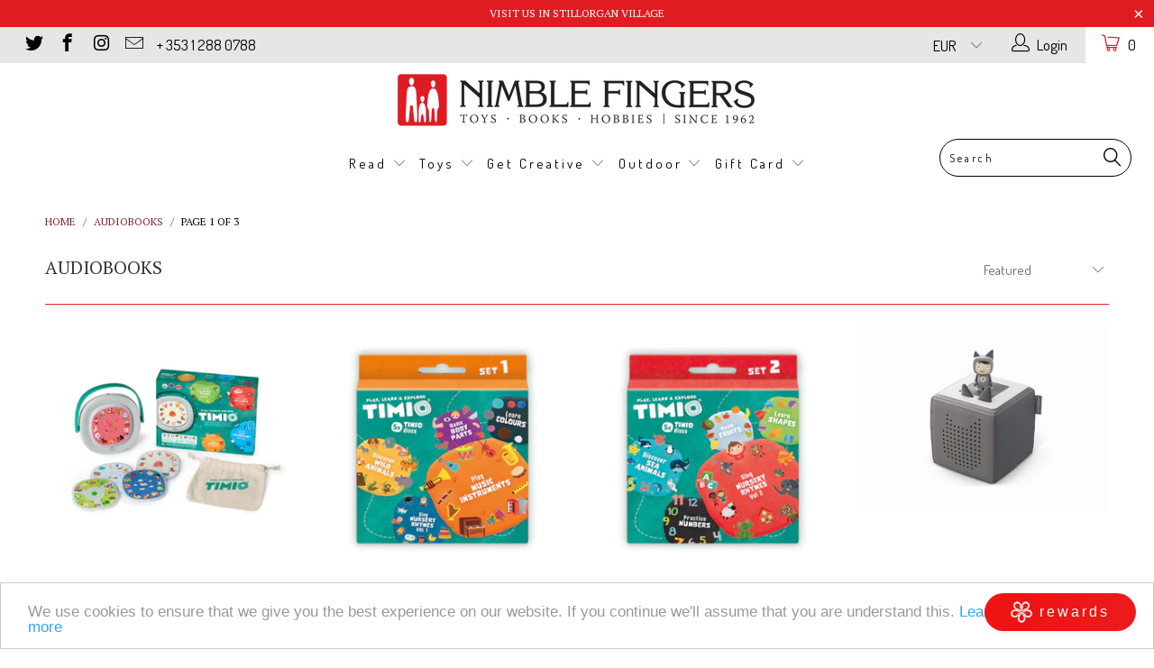

--- FILE ---
content_type: text/html; charset=utf-8
request_url: https://nimblefingers.ie/collections/audiobooks
body_size: 57961
content:


 <!DOCTYPE html>
<!--[if lt IE 7 ]><html class="ie ie6" lang="en"> <![endif]-->
<!--[if IE 7 ]><html class="ie ie7" lang="en"> <![endif]-->
<!--[if IE 8 ]><html class="ie ie8" lang="en"> <![endif]-->
<!--[if IE 9 ]><html class="ie ie9" lang="en"> <![endif]-->
<!--[if (gte IE 10)|!(IE)]><!--><html lang="en"> <!--<![endif]--> <head> <meta charset="utf-8"> <meta http-equiv="cleartype" content="on"> <meta name="robots" content="index,follow"> <!-- Custom Fonts --> <link href="//fonts.googleapis.com/css?family=.|PT+Serif:light,normal,bold|PT+Serif:light,normal,bold|Dosis:light,normal,bold|PT+Serif:light,normal,bold|PT+Serif:light,normal,bold" rel="stylesheet" type="text/css" /> <!-- Stylesheets for Turbo 2.1.3 --> <link href="//nimblefingers.ie/cdn/shop/t/5/assets/styles.scss.css?v=159920215525458017161696160589" rel="stylesheet" type="text/css" media="all" /> <link href="//nimblefingers.ie/cdn/shop/t/5/assets/custom.css?v=78665674422718789931508401972" rel="stylesheet" type="text/css" media="all" /> <script>
      /*! lazysizes - v3.0.0 */
      !function(a,b){var c=b(a,a.document);a.lazySizes=c,"object"==typeof module&&module.exports&&(module.exports=c)}(window,function(a,b){"use strict";if(b.getElementsByClassName){var c,d=b.documentElement,e=a.Date,f=a.HTMLPictureElement,g="addEventListener",h="getAttribute",i=a[g],j=a.setTimeout,k=a.requestAnimationFrame||j,l=a.requestIdleCallback,m=/^picture$/i,n=["load","error","lazyincluded","_lazyloaded"],o={},p=Array.prototype.forEach,q=function(a,b){return o[b]||(o[b]=new RegExp("(\\s|^)"+b+"(\\s|$)")),o[b].test(a[h]("class")||"")&&o[b]},r=function(a,b){q(a,b)||a.setAttribute("class",(a[h]("class")||"").trim()+" "+b)},s=function(a,b){var c;(c=q(a,b))&&a.setAttribute("class",(a[h]("class")||"").replace(c," "))},t=function(a,b,c){var d=c?g:"removeEventListener";c&&t(a,b),n.forEach(function(c){a[d](c,b)})},u=function(a,c,d,e,f){var g=b.createEvent("CustomEvent");return g.initCustomEvent(c,!e,!f,d||{}),a.dispatchEvent(g),g},v=function(b,d){var e;!f&&(e=a.picturefill||c.pf)?e({reevaluate:!0,elements:[b]}):d&&d.src&&(b.src=d.src)},w=function(a,b){return(getComputedStyle(a,null)||{})[b]},x=function(a,b,d){for(d=d||a.offsetWidth;d<c.minSize&&b&&!a._lazysizesWidth;)d=b.offsetWidth,b=b.parentNode;return d},y=function(){var a,c,d=[],e=[],f=d,g=function(){var b=f;for(f=d.length?e:d,a=!0,c=!1;b.length;)b.shift()();a=!1},h=function(d,e){a&&!e?d.apply(this,arguments):(f.push(d),c||(c=!0,(b.hidden?j:k)(g)))};return h._lsFlush=g,h}(),z=function(a,b){return b?function(){y(a)}:function(){var b=this,c=arguments;y(function(){a.apply(b,c)})}},A=function(a){var b,c=0,d=125,f=666,g=f,h=function(){b=!1,c=e.now(),a()},i=l?function(){l(h,{timeout:g}),g!==f&&(g=f)}:z(function(){j(h)},!0);return function(a){var f;(a=a===!0)&&(g=44),b||(b=!0,f=d-(e.now()-c),0>f&&(f=0),a||9>f&&l?i():j(i,f))}},B=function(a){var b,c,d=99,f=function(){b=null,a()},g=function(){var a=e.now()-c;d>a?j(g,d-a):(l||f)(f)};return function(){c=e.now(),b||(b=j(g,d))}},C=function(){var f,k,l,n,o,x,C,E,F,G,H,I,J,K,L,M=/^img$/i,N=/^iframe$/i,O="onscroll"in a&&!/glebot/.test(navigator.userAgent),P=0,Q=0,R=0,S=-1,T=function(a){R--,a&&a.target&&t(a.target,T),(!a||0>R||!a.target)&&(R=0)},U=function(a,c){var e,f=a,g="hidden"==w(b.body,"visibility")||"hidden"!=w(a,"visibility");for(F-=c,I+=c,G-=c,H+=c;g&&(f=f.offsetParent)&&f!=b.body&&f!=d;)g=(w(f,"opacity")||1)>0,g&&"visible"!=w(f,"overflow")&&(e=f.getBoundingClientRect(),g=H>e.left&&G<e.right&&I>e.top-1&&F<e.bottom+1);return g},V=function(){var a,e,g,i,j,m,n,p,q;if((o=c.loadMode)&&8>R&&(a=f.length)){e=0,S++,null==K&&("expand"in c||(c.expand=d.clientHeight>500&&d.clientWidth>500?500:370),J=c.expand,K=J*c.expFactor),K>Q&&1>R&&S>2&&o>2&&!b.hidden?(Q=K,S=0):Q=o>1&&S>1&&6>R?J:P;for(;a>e;e++)if(f[e]&&!f[e]._lazyRace)if(O)if((p=f[e][h]("data-expand"))&&(m=1*p)||(m=Q),q!==m&&(C=innerWidth+m*L,E=innerHeight+m,n=-1*m,q=m),g=f[e].getBoundingClientRect(),(I=g.bottom)>=n&&(F=g.top)<=E&&(H=g.right)>=n*L&&(G=g.left)<=C&&(I||H||G||F)&&(l&&3>R&&!p&&(3>o||4>S)||U(f[e],m))){if(ba(f[e]),j=!0,R>9)break}else!j&&l&&!i&&4>R&&4>S&&o>2&&(k[0]||c.preloadAfterLoad)&&(k[0]||!p&&(I||H||G||F||"auto"!=f[e][h](c.sizesAttr)))&&(i=k[0]||f[e]);else ba(f[e]);i&&!j&&ba(i)}},W=A(V),X=function(a){r(a.target,c.loadedClass),s(a.target,c.loadingClass),t(a.target,Z)},Y=z(X),Z=function(a){Y({target:a.target})},$=function(a,b){try{a.contentWindow.location.replace(b)}catch(c){a.src=b}},_=function(a){var b,d,e=a[h](c.srcsetAttr);(b=c.customMedia[a[h]("data-media")||a[h]("media")])&&a.setAttribute("media",b),e&&a.setAttribute("srcset",e),b&&(d=a.parentNode,d.insertBefore(a.cloneNode(),a),d.removeChild(a))},aa=z(function(a,b,d,e,f){var g,i,k,l,o,q;(o=u(a,"lazybeforeunveil",b)).defaultPrevented||(e&&(d?r(a,c.autosizesClass):a.setAttribute("sizes",e)),i=a[h](c.srcsetAttr),g=a[h](c.srcAttr),f&&(k=a.parentNode,l=k&&m.test(k.nodeName||"")),q=b.firesLoad||"src"in a&&(i||g||l),o={target:a},q&&(t(a,T,!0),clearTimeout(n),n=j(T,2500),r(a,c.loadingClass),t(a,Z,!0)),l&&p.call(k.getElementsByTagName("source"),_),i?a.setAttribute("srcset",i):g&&!l&&(N.test(a.nodeName)?$(a,g):a.src=g),(i||l)&&v(a,{src:g})),a._lazyRace&&delete a._lazyRace,s(a,c.lazyClass),y(function(){(!q||a.complete&&a.naturalWidth>1)&&(q?T(o):R--,X(o))},!0)}),ba=function(a){var b,d=M.test(a.nodeName),e=d&&(a[h](c.sizesAttr)||a[h]("sizes")),f="auto"==e;(!f&&l||!d||!a.src&&!a.srcset||a.complete||q(a,c.errorClass))&&(b=u(a,"lazyunveilread").detail,f&&D.updateElem(a,!0,a.offsetWidth),a._lazyRace=!0,R++,aa(a,b,f,e,d))},ca=function(){if(!l){if(e.now()-x<999)return void j(ca,999);var a=B(function(){c.loadMode=3,W()});l=!0,c.loadMode=3,W(),i("scroll",function(){3==c.loadMode&&(c.loadMode=2),a()},!0)}};return{_:function(){x=e.now(),f=b.getElementsByClassName(c.lazyClass),k=b.getElementsByClassName(c.lazyClass+" "+c.preloadClass),L=c.hFac,i("scroll",W,!0),i("resize",W,!0),a.MutationObserver?new MutationObserver(W).observe(d,{childList:!0,subtree:!0,attributes:!0}):(d[g]("DOMNodeInserted",W,!0),d[g]("DOMAttrModified",W,!0),setInterval(W,999)),i("hashchange",W,!0),["focus","mouseover","click","load","transitionend","animationend","webkitAnimationEnd"].forEach(function(a){b[g](a,W,!0)}),/d$|^c/.test(b.readyState)?ca():(i("load",ca),b[g]("DOMContentLoaded",W),j(ca,2e4)),f.length?(V(),y._lsFlush()):W()},checkElems:W,unveil:ba}}(),D=function(){var a,d=z(function(a,b,c,d){var e,f,g;if(a._lazysizesWidth=d,d+="px",a.setAttribute("sizes",d),m.test(b.nodeName||""))for(e=b.getElementsByTagName("source"),f=0,g=e.length;g>f;f++)e[f].setAttribute("sizes",d);c.detail.dataAttr||v(a,c.detail)}),e=function(a,b,c){var e,f=a.parentNode;f&&(c=x(a,f,c),e=u(a,"lazybeforesizes",{width:c,dataAttr:!!b}),e.defaultPrevented||(c=e.detail.width,c&&c!==a._lazysizesWidth&&d(a,f,e,c)))},f=function(){var b,c=a.length;if(c)for(b=0;c>b;b++)e(a[b])},g=B(f);return{_:function(){a=b.getElementsByClassName(c.autosizesClass),i("resize",g)},checkElems:g,updateElem:e}}(),E=function(){E.i||(E.i=!0,D._(),C._())};return function(){var b,d={lazyClass:"lazyload",loadedClass:"lazyloaded",loadingClass:"lazyloading",preloadClass:"lazypreload",errorClass:"lazyerror",autosizesClass:"lazyautosizes",srcAttr:"data-src",srcsetAttr:"data-srcset",sizesAttr:"data-sizes",minSize:40,customMedia:{},init:!0,expFactor:1.5,hFac:.8,loadMode:2};c=a.lazySizesConfig||a.lazysizesConfig||{};for(b in d)b in c||(c[b]=d[b]);a.lazySizesConfig=c,j(function(){c.init&&E()})}(),{cfg:c,autoSizer:D,loader:C,init:E,uP:v,aC:r,rC:s,hC:q,fire:u,gW:x,rAF:y}}});</script> <title>Audiobooks - Nimble Fingers</title>

    

    

<meta name="author" content="Nimble Fingers">
<meta property="og:url" content="https://nimblefingers.ie/collections/audiobooks">
<meta property="og:site_name" content="Nimble Fingers"> <meta property="og:type" content="product.group"> <meta property="og:title" content="Audiobooks"> <meta property="og:image" content="http://nimblefingers.ie/cdn/shop/products/Product2-TIMIOTM03-03StarterKitContentSquare_600x.webp?v=1680605321"> <meta property="og:image:secure_url" content="https://nimblefingers.ie/cdn/shop/products/Product2-TIMIOTM03-03StarterKitContentSquare_600x.webp?v=1680605321"> <meta name="twitter:site" content="@NimbleFingersie">

<meta name="twitter:card" content="summary"> <!-- Mobile Specific Metas --> <meta name="HandheldFriendly" content="True"> <meta name="MobileOptimized" content="320"> <meta name="viewport" content="width=device-width,initial-scale=1"> <meta name="theme-color" content="#ffffff"> <link rel="shortcut icon" type="image/x-icon" href="//nimblefingers.ie/cdn/shop/files/Screen_Shot_2017-08-23_at_11.34.17_32x32.jpg?v=1613161148"> <link rel="canonical" href="https://nimblefingers.ie/collections/audiobooks" /> <script>window.performance && window.performance.mark && window.performance.mark('shopify.content_for_header.start');</script><meta name="google-site-verification" content="vLilh6cXDQpBmqtXugy48d0KVsnZNet1VOObluelQDg">
<meta id="shopify-digital-wallet" name="shopify-digital-wallet" content="/19805665/digital_wallets/dialog">
<meta name="shopify-checkout-api-token" content="6143bad855afffd483092c161ef37383">
<link rel="alternate" type="application/atom+xml" title="Feed" href="/collections/audiobooks.atom" />
<link rel="next" href="/collections/audiobooks?page=2">
<link rel="alternate" type="application/json+oembed" href="https://nimblefingers.ie/collections/audiobooks.oembed">
<script async="async" src="/checkouts/internal/preloads.js?locale=en-IE"></script>
<link rel="preconnect" href="https://shop.app" crossorigin="anonymous">
<script async="async" src="https://shop.app/checkouts/internal/preloads.js?locale=en-IE&shop_id=19805665" crossorigin="anonymous"></script>
<script id="apple-pay-shop-capabilities" type="application/json">{"shopId":19805665,"countryCode":"IE","currencyCode":"EUR","merchantCapabilities":["supports3DS"],"merchantId":"gid:\/\/shopify\/Shop\/19805665","merchantName":"Nimble Fingers","requiredBillingContactFields":["postalAddress","email","phone"],"requiredShippingContactFields":["postalAddress","email","phone"],"shippingType":"shipping","supportedNetworks":["visa","maestro","masterCard","amex"],"total":{"type":"pending","label":"Nimble Fingers","amount":"1.00"},"shopifyPaymentsEnabled":true,"supportsSubscriptions":true}</script>
<script id="shopify-features" type="application/json">{"accessToken":"6143bad855afffd483092c161ef37383","betas":["rich-media-storefront-analytics"],"domain":"nimblefingers.ie","predictiveSearch":true,"shopId":19805665,"locale":"en"}</script>
<script>var Shopify = Shopify || {};
Shopify.shop = "nimble-fingers-2.myshopify.com";
Shopify.locale = "en";
Shopify.currency = {"active":"EUR","rate":"1.0"};
Shopify.country = "IE";
Shopify.theme = {"name":"Turbo-seoul - Reskin","id":173769219,"schema_name":"Turbo","schema_version":"2.1.3","theme_store_id":null,"role":"main"};
Shopify.theme.handle = "null";
Shopify.theme.style = {"id":null,"handle":null};
Shopify.cdnHost = "nimblefingers.ie/cdn";
Shopify.routes = Shopify.routes || {};
Shopify.routes.root = "/";</script>
<script type="module">!function(o){(o.Shopify=o.Shopify||{}).modules=!0}(window);</script>
<script>!function(o){function n(){var o=[];function n(){o.push(Array.prototype.slice.apply(arguments))}return n.q=o,n}var t=o.Shopify=o.Shopify||{};t.loadFeatures=n(),t.autoloadFeatures=n()}(window);</script>
<script>
  window.ShopifyPay = window.ShopifyPay || {};
  window.ShopifyPay.apiHost = "shop.app\/pay";
  window.ShopifyPay.redirectState = null;
</script>
<script id="shop-js-analytics" type="application/json">{"pageType":"collection"}</script>
<script defer="defer" async type="module" src="//nimblefingers.ie/cdn/shopifycloud/shop-js/modules/v2/client.init-shop-cart-sync_BApSsMSl.en.esm.js"></script>
<script defer="defer" async type="module" src="//nimblefingers.ie/cdn/shopifycloud/shop-js/modules/v2/chunk.common_CBoos6YZ.esm.js"></script>
<script type="module">
  await import("//nimblefingers.ie/cdn/shopifycloud/shop-js/modules/v2/client.init-shop-cart-sync_BApSsMSl.en.esm.js");
await import("//nimblefingers.ie/cdn/shopifycloud/shop-js/modules/v2/chunk.common_CBoos6YZ.esm.js");

  window.Shopify.SignInWithShop?.initShopCartSync?.({"fedCMEnabled":true,"windoidEnabled":true});

</script>
<script>
  window.Shopify = window.Shopify || {};
  if (!window.Shopify.featureAssets) window.Shopify.featureAssets = {};
  window.Shopify.featureAssets['shop-js'] = {"shop-cart-sync":["modules/v2/client.shop-cart-sync_DJczDl9f.en.esm.js","modules/v2/chunk.common_CBoos6YZ.esm.js"],"init-fed-cm":["modules/v2/client.init-fed-cm_BzwGC0Wi.en.esm.js","modules/v2/chunk.common_CBoos6YZ.esm.js"],"init-windoid":["modules/v2/client.init-windoid_BS26ThXS.en.esm.js","modules/v2/chunk.common_CBoos6YZ.esm.js"],"shop-cash-offers":["modules/v2/client.shop-cash-offers_DthCPNIO.en.esm.js","modules/v2/chunk.common_CBoos6YZ.esm.js","modules/v2/chunk.modal_Bu1hFZFC.esm.js"],"shop-button":["modules/v2/client.shop-button_D_JX508o.en.esm.js","modules/v2/chunk.common_CBoos6YZ.esm.js"],"init-shop-email-lookup-coordinator":["modules/v2/client.init-shop-email-lookup-coordinator_DFwWcvrS.en.esm.js","modules/v2/chunk.common_CBoos6YZ.esm.js"],"shop-toast-manager":["modules/v2/client.shop-toast-manager_tEhgP2F9.en.esm.js","modules/v2/chunk.common_CBoos6YZ.esm.js"],"shop-login-button":["modules/v2/client.shop-login-button_DwLgFT0K.en.esm.js","modules/v2/chunk.common_CBoos6YZ.esm.js","modules/v2/chunk.modal_Bu1hFZFC.esm.js"],"avatar":["modules/v2/client.avatar_BTnouDA3.en.esm.js"],"init-shop-cart-sync":["modules/v2/client.init-shop-cart-sync_BApSsMSl.en.esm.js","modules/v2/chunk.common_CBoos6YZ.esm.js"],"pay-button":["modules/v2/client.pay-button_BuNmcIr_.en.esm.js","modules/v2/chunk.common_CBoos6YZ.esm.js"],"init-shop-for-new-customer-accounts":["modules/v2/client.init-shop-for-new-customer-accounts_DrjXSI53.en.esm.js","modules/v2/client.shop-login-button_DwLgFT0K.en.esm.js","modules/v2/chunk.common_CBoos6YZ.esm.js","modules/v2/chunk.modal_Bu1hFZFC.esm.js"],"init-customer-accounts-sign-up":["modules/v2/client.init-customer-accounts-sign-up_TlVCiykN.en.esm.js","modules/v2/client.shop-login-button_DwLgFT0K.en.esm.js","modules/v2/chunk.common_CBoos6YZ.esm.js","modules/v2/chunk.modal_Bu1hFZFC.esm.js"],"shop-follow-button":["modules/v2/client.shop-follow-button_C5D3XtBb.en.esm.js","modules/v2/chunk.common_CBoos6YZ.esm.js","modules/v2/chunk.modal_Bu1hFZFC.esm.js"],"checkout-modal":["modules/v2/client.checkout-modal_8TC_1FUY.en.esm.js","modules/v2/chunk.common_CBoos6YZ.esm.js","modules/v2/chunk.modal_Bu1hFZFC.esm.js"],"init-customer-accounts":["modules/v2/client.init-customer-accounts_C0Oh2ljF.en.esm.js","modules/v2/client.shop-login-button_DwLgFT0K.en.esm.js","modules/v2/chunk.common_CBoos6YZ.esm.js","modules/v2/chunk.modal_Bu1hFZFC.esm.js"],"lead-capture":["modules/v2/client.lead-capture_Cq0gfm7I.en.esm.js","modules/v2/chunk.common_CBoos6YZ.esm.js","modules/v2/chunk.modal_Bu1hFZFC.esm.js"],"shop-login":["modules/v2/client.shop-login_BmtnoEUo.en.esm.js","modules/v2/chunk.common_CBoos6YZ.esm.js","modules/v2/chunk.modal_Bu1hFZFC.esm.js"],"payment-terms":["modules/v2/client.payment-terms_BHOWV7U_.en.esm.js","modules/v2/chunk.common_CBoos6YZ.esm.js","modules/v2/chunk.modal_Bu1hFZFC.esm.js"]};
</script>
<script>(function() {
  var isLoaded = false;
  function asyncLoad() {
    if (isLoaded) return;
    isLoaded = true;
    var urls = ["https:\/\/chimpstatic.com\/mcjs-connected\/js\/users\/452a431d3573b6e07461872c2\/9bfef5b2f85e85d9f605d31fb.js?shop=nimble-fingers-2.myshopify.com","https:\/\/cdn.shopify.com\/s\/files\/1\/1710\/7463\/files\/hide_639a6b54-3302-4fbf-83cf-5734abde7ac5.js?17140999620331025877\u0026shop=nimble-fingers-2.myshopify.com","\/\/searchserverapi.com\/widgets\/shopify\/init.js?a=8G3G2X7C4x\u0026shop=nimble-fingers-2.myshopify.com","https:\/\/cdn.shopify.com\/s\/files\/1\/1980\/5665\/t\/5\/assets\/subscribe-it.js?v=1667237291\u0026shop=nimble-fingers-2.myshopify.com"];
    for (var i = 0; i <urls.length; i++) {
      var s = document.createElement('script');
      s.type = 'text/javascript';
      s.async = true;
      s.src = urls[i];
      var x = document.getElementsByTagName('script')[0];
      x.parentNode.insertBefore(s, x);
    }
  };
  if(window.attachEvent) {
    window.attachEvent('onload', asyncLoad);
  } else {
    window.addEventListener('load', asyncLoad, false);
  }
})();</script>
<script id="__st">var __st={"a":19805665,"offset":0,"reqid":"dff94c18-9531-41a1-86bc-f432987ee6b6-1768888266","pageurl":"nimblefingers.ie\/collections\/audiobooks","u":"51b645dd541b","p":"collection","rtyp":"collection","rid":69530779691};</script>
<script>window.ShopifyPaypalV4VisibilityTracking = true;</script>
<script id="captcha-bootstrap">!function(){'use strict';const t='contact',e='account',n='new_comment',o=[[t,t],['blogs',n],['comments',n],[t,'customer']],c=[[e,'customer_login'],[e,'guest_login'],[e,'recover_customer_password'],[e,'create_customer']],r=t=>t.map((([t,e])=>`form[action*='/${t}']:not([data-nocaptcha='true']) input[name='form_type'][value='${e}']`)).join(','),a=t=>()=>t?[...document.querySelectorAll(t)].map((t=>t.form)):[];function s(){const t=[...o],e=r(t);return a(e)}const i='password',u='form_key',d=['recaptcha-v3-token','g-recaptcha-response','h-captcha-response',i],f=()=>{try{return window.sessionStorage}catch{return}},m='__shopify_v',_=t=>t.elements[u];function p(t,e,n=!1){try{const o=window.sessionStorage,c=JSON.parse(o.getItem(e)),{data:r}=function(t){const{data:e,action:n}=t;return t[m]||n?{data:e,action:n}:{data:t,action:n}}(c);for(const[e,n]of Object.entries(r))t.elements[e]&&(t.elements[e].value=n);n&&o.removeItem(e)}catch(o){console.error('form repopulation failed',{error:o})}}const l='form_type',E='cptcha';function T(t){t.dataset[E]=!0}const w=window,h=w.document,L='Shopify',v='ce_forms',y='captcha';let A=!1;((t,e)=>{const n=(g='f06e6c50-85a8-45c8-87d0-21a2b65856fe',I='https://cdn.shopify.com/shopifycloud/storefront-forms-hcaptcha/ce_storefront_forms_captcha_hcaptcha.v1.5.2.iife.js',D={infoText:'Protected by hCaptcha',privacyText:'Privacy',termsText:'Terms'},(t,e,n)=>{const o=w[L][v],c=o.bindForm;if(c)return c(t,g,e,D).then(n);var r;o.q.push([[t,g,e,D],n]),r=I,A||(h.body.append(Object.assign(h.createElement('script'),{id:'captcha-provider',async:!0,src:r})),A=!0)});var g,I,D;w[L]=w[L]||{},w[L][v]=w[L][v]||{},w[L][v].q=[],w[L][y]=w[L][y]||{},w[L][y].protect=function(t,e){n(t,void 0,e),T(t)},Object.freeze(w[L][y]),function(t,e,n,w,h,L){const[v,y,A,g]=function(t,e,n){const i=e?o:[],u=t?c:[],d=[...i,...u],f=r(d),m=r(i),_=r(d.filter((([t,e])=>n.includes(e))));return[a(f),a(m),a(_),s()]}(w,h,L),I=t=>{const e=t.target;return e instanceof HTMLFormElement?e:e&&e.form},D=t=>v().includes(t);t.addEventListener('submit',(t=>{const e=I(t);if(!e)return;const n=D(e)&&!e.dataset.hcaptchaBound&&!e.dataset.recaptchaBound,o=_(e),c=g().includes(e)&&(!o||!o.value);(n||c)&&t.preventDefault(),c&&!n&&(function(t){try{if(!f())return;!function(t){const e=f();if(!e)return;const n=_(t);if(!n)return;const o=n.value;o&&e.removeItem(o)}(t);const e=Array.from(Array(32),(()=>Math.random().toString(36)[2])).join('');!function(t,e){_(t)||t.append(Object.assign(document.createElement('input'),{type:'hidden',name:u})),t.elements[u].value=e}(t,e),function(t,e){const n=f();if(!n)return;const o=[...t.querySelectorAll(`input[type='${i}']`)].map((({name:t})=>t)),c=[...d,...o],r={};for(const[a,s]of new FormData(t).entries())c.includes(a)||(r[a]=s);n.setItem(e,JSON.stringify({[m]:1,action:t.action,data:r}))}(t,e)}catch(e){console.error('failed to persist form',e)}}(e),e.submit())}));const S=(t,e)=>{t&&!t.dataset[E]&&(n(t,e.some((e=>e===t))),T(t))};for(const o of['focusin','change'])t.addEventListener(o,(t=>{const e=I(t);D(e)&&S(e,y())}));const B=e.get('form_key'),M=e.get(l),P=B&&M;t.addEventListener('DOMContentLoaded',(()=>{const t=y();if(P)for(const e of t)e.elements[l].value===M&&p(e,B);[...new Set([...A(),...v().filter((t=>'true'===t.dataset.shopifyCaptcha))])].forEach((e=>S(e,t)))}))}(h,new URLSearchParams(w.location.search),n,t,e,['guest_login'])})(!0,!0)}();</script>
<script integrity="sha256-4kQ18oKyAcykRKYeNunJcIwy7WH5gtpwJnB7kiuLZ1E=" data-source-attribution="shopify.loadfeatures" defer="defer" src="//nimblefingers.ie/cdn/shopifycloud/storefront/assets/storefront/load_feature-a0a9edcb.js" crossorigin="anonymous"></script>
<script crossorigin="anonymous" defer="defer" src="//nimblefingers.ie/cdn/shopifycloud/storefront/assets/shopify_pay/storefront-65b4c6d7.js?v=20250812"></script>
<script data-source-attribution="shopify.dynamic_checkout.dynamic.init">var Shopify=Shopify||{};Shopify.PaymentButton=Shopify.PaymentButton||{isStorefrontPortableWallets:!0,init:function(){window.Shopify.PaymentButton.init=function(){};var t=document.createElement("script");t.src="https://nimblefingers.ie/cdn/shopifycloud/portable-wallets/latest/portable-wallets.en.js",t.type="module",document.head.appendChild(t)}};
</script>
<script data-source-attribution="shopify.dynamic_checkout.buyer_consent">
  function portableWalletsHideBuyerConsent(e){var t=document.getElementById("shopify-buyer-consent"),n=document.getElementById("shopify-subscription-policy-button");t&&n&&(t.classList.add("hidden"),t.setAttribute("aria-hidden","true"),n.removeEventListener("click",e))}function portableWalletsShowBuyerConsent(e){var t=document.getElementById("shopify-buyer-consent"),n=document.getElementById("shopify-subscription-policy-button");t&&n&&(t.classList.remove("hidden"),t.removeAttribute("aria-hidden"),n.addEventListener("click",e))}window.Shopify?.PaymentButton&&(window.Shopify.PaymentButton.hideBuyerConsent=portableWalletsHideBuyerConsent,window.Shopify.PaymentButton.showBuyerConsent=portableWalletsShowBuyerConsent);
</script>
<script data-source-attribution="shopify.dynamic_checkout.cart.bootstrap">document.addEventListener("DOMContentLoaded",(function(){function t(){return document.querySelector("shopify-accelerated-checkout-cart, shopify-accelerated-checkout")}if(t())Shopify.PaymentButton.init();else{new MutationObserver((function(e,n){t()&&(Shopify.PaymentButton.init(),n.disconnect())})).observe(document.body,{childList:!0,subtree:!0})}}));
</script>
<script id='scb4127' type='text/javascript' async='' src='https://nimblefingers.ie/cdn/shopifycloud/privacy-banner/storefront-banner.js'></script><link id="shopify-accelerated-checkout-styles" rel="stylesheet" media="screen" href="https://nimblefingers.ie/cdn/shopifycloud/portable-wallets/latest/accelerated-checkout-backwards-compat.css" crossorigin="anonymous">
<style id="shopify-accelerated-checkout-cart">
        #shopify-buyer-consent {
  margin-top: 1em;
  display: inline-block;
  width: 100%;
}

#shopify-buyer-consent.hidden {
  display: none;
}

#shopify-subscription-policy-button {
  background: none;
  border: none;
  padding: 0;
  text-decoration: underline;
  font-size: inherit;
  cursor: pointer;
}

#shopify-subscription-policy-button::before {
  box-shadow: none;
}

      </style>

<script>window.performance && window.performance.mark && window.performance.mark('shopify.content_for_header.end');</script> <!-- Zapiet | Store Pickup + Delivery -->











<link rel="stylesheet" href="https://maxcdn.bootstrapcdn.com/font-awesome/4.6.1/css/font-awesome.min.css">







<script src="//nimblefingers.ie/cdn/shop/t/5/assets/storepickup.js?v=101266947502412058491507749375" type="text/javascript"></script>

<script type="text/javascript">
Zapiet.start({
    // Your myshopify.com domain name. 
    shop_identifier: 'nimble-fingers-2.myshopify.com',
    // Which language would you like the widget in? Default English. 
    language_code: 'en',
    // Any custom settings can go here.
    settings: {
      disable_deliveries: false,
      disable_pickups: false,
      disable_shipping: false
    },
    // Do not modify the following parameters.
    cached_config: {"enable_app":false,"enable_geo_search_for_pickups":false,"pickup.enable_map":true,"delivery_validation_method":"within_max_radius","base_country_name":"United States","method_display_style":"default","date_format":"m\/d\/Y","time_format":"h:i A","pickup_address_format":"<span class=\"name\"><strong>{{company_name}}<\/strong><\/span><br><span class=\"address\">{{address_line_1}}<br>{{city}}, {{postal_code}}<\/span><br><span class=\"distance\">{{distance}}<\/span>{{more_information}}","checkout":{"delivery":{"prepoulate_shipping_address":true,"freeze_prepopulated_fields":true},"pickup":{"pay_instore":[],"prepoulate_shipping_address":true}},"first_day_of_week":false,"show_modal_on_page_load":false,"profile_max_life":3600,"use_pickup_variants":false,"rates_enabled":false,"distance_format":"km","pickup_date_picker_enabled":true,"pickup_time_picker_enabled":true,"delivery_date_picker_enabled":false,"delivery_time_picker_enabled":false,"shipping.date_picker_enabled":false,"methods":{"pickup":{"name":"Store Pickup","sort":1,"status":{"condition":"price","operator":"morethan","value":0,"enabled":true},"button":{"type":"default","default":"","hover":"","active":""},"active":true},"shipping":{"name":"Shipping","sort":2,"status":{"condition":"price","operator":"morethan","value":0,"enabled":true},"button":{"type":"default","default":"","hover":"","active":""},"active":false}},"translations":{"methods":{"shipping":"Shipping","pickup":"Pickups","delivery":"Delivery"},"calendar":{"january":"January","february":"February","march":"March","april":"April","may":"May","june":"June","july":"July","august":"August","september":"September","october":"October","november":"November","december":"December","sunday":"Sun","monday":"Mon","tuesday":"Tue","wednesday":"Wed","thursday":"Thu","friday":"Fri","saturday":"Sat","today":"","close":"","labelMonthNext":"Next month","labelMonthPrev":"Previous month","labelMonthSelect":"Select a month","labelYearSelect":"Select a year","and":"and","between":"between"},"pickup":{"heading":"Store Pickup","note":"Find your nearest pickup location:","location_placeholder":"Enter your postal code ...","detect_location":"Detect my location","location_label":"Choose a location.","datepicker_label":"Pick a date and time.","date_time_output":"{{DATE}} at {{TIME}}","datepicker_placeholder":"Choose a date and time.","locations_found":"Please choose a pickup location, date and time:","no_locations_found":"Sorry, we could not find any pickup locations.","no_date_time_selected":"Please select a date & time.","checkout_button":"Checkout","could_not_find_location":"Sorry, we could not find your location.","checkout_error":"Please select a date and time for pickup.","checkout":""},"delivery":{"heading":"Local Delivery","note":"Enter your postal code into the field below to check if you are eligible for local delivery:","location_placeholder":"Enter your postal code ...","detect_location":"Detect my location","datepicker_label":"Pick a date and time.","datepicker_placeholder":"Choose a date and time.","no_date_time_information":"Your order will be delivered to the following address:","date_information":"Your order will be delivered on the <span class=\"delivery_date\">{{DATE}}<\/span> to the following address:","date_time_output":"{{DATE}} between {{SLOT_START_TIME}} and {{SLOT_END_TIME}}","available":"Great! You are eligible for delivery.","not_available":"Sorry, delivery is not available in your area.","no_date_time_selected":"Please select a date & time for pickup.","checkout_button":"Checkout","could_not_find_location":"Sorry, we could not find your location.","checkout_error":"Please enter a valid zipcode and select your preferred date and time for delivery.","checkout_breadcrumb":"Shipping method","checkout_breadcrumb_replacement":"Local delivery","checkout":""},"shipping":{"heading":"Shipping","note":"Please click the checkout button to continue.","checkout_button":"Checkout","datepicker_placeholder":"Choose a date and time.","checkout_error":"Please choose a date for shipping.","checkout":""},"shipping_language_code":"en","delivery_language_code":"en-AU","pickup_language_code":"en-CA","pudo_language_code":"en-GB"}}
});
</script>
<!-- Zapiet | Store Pickup + Delivery --> <script>
var cssId="myCss";if(!document.getElementById(cssId)){var head=document.getElementsByTagName("head")[0],link=document.createElement("link");link.id=cssId,link.rel="stylesheet",link.type="text/css",link.href="https://cdn.shopify.com/s/files/1/1710/7463/files/app.core.quickhide_ce9ef27c-ecaa-4c83-8c4b-5424fcb5ef92.css?7146816540029127010",link.media="all",head.appendChild(link)}
</script>
<script type='text/javascript'>
//new version
(function(global){
  global.tabarnapp_cm = {};
  global.tabarnapp_cm.cart = {"note":null,"attributes":{},"original_total_price":0,"total_price":0,"total_discount":0,"total_weight":0.0,"item_count":0,"items":[],"requires_shipping":false,"currency":"EUR","items_subtotal_price":0,"cart_level_discount_applications":[],"checkout_charge_amount":0};
  global.tabarnapp_cm.customer = {};
  
})(window);
</script><link href="https://monorail-edge.shopifysvc.com" rel="dns-prefetch">
<script>(function(){if ("sendBeacon" in navigator && "performance" in window) {try {var session_token_from_headers = performance.getEntriesByType('navigation')[0].serverTiming.find(x => x.name == '_s').description;} catch {var session_token_from_headers = undefined;}var session_cookie_matches = document.cookie.match(/_shopify_s=([^;]*)/);var session_token_from_cookie = session_cookie_matches && session_cookie_matches.length === 2 ? session_cookie_matches[1] : "";var session_token = session_token_from_headers || session_token_from_cookie || "";function handle_abandonment_event(e) {var entries = performance.getEntries().filter(function(entry) {return /monorail-edge.shopifysvc.com/.test(entry.name);});if (!window.abandonment_tracked && entries.length === 0) {window.abandonment_tracked = true;var currentMs = Date.now();var navigation_start = performance.timing.navigationStart;var payload = {shop_id: 19805665,url: window.location.href,navigation_start,duration: currentMs - navigation_start,session_token,page_type: "collection"};window.navigator.sendBeacon("https://monorail-edge.shopifysvc.com/v1/produce", JSON.stringify({schema_id: "online_store_buyer_site_abandonment/1.1",payload: payload,metadata: {event_created_at_ms: currentMs,event_sent_at_ms: currentMs}}));}}window.addEventListener('pagehide', handle_abandonment_event);}}());</script>
<script id="web-pixels-manager-setup">(function e(e,d,r,n,o){if(void 0===o&&(o={}),!Boolean(null===(a=null===(i=window.Shopify)||void 0===i?void 0:i.analytics)||void 0===a?void 0:a.replayQueue)){var i,a;window.Shopify=window.Shopify||{};var t=window.Shopify;t.analytics=t.analytics||{};var s=t.analytics;s.replayQueue=[],s.publish=function(e,d,r){return s.replayQueue.push([e,d,r]),!0};try{self.performance.mark("wpm:start")}catch(e){}var l=function(){var e={modern:/Edge?\/(1{2}[4-9]|1[2-9]\d|[2-9]\d{2}|\d{4,})\.\d+(\.\d+|)|Firefox\/(1{2}[4-9]|1[2-9]\d|[2-9]\d{2}|\d{4,})\.\d+(\.\d+|)|Chrom(ium|e)\/(9{2}|\d{3,})\.\d+(\.\d+|)|(Maci|X1{2}).+ Version\/(15\.\d+|(1[6-9]|[2-9]\d|\d{3,})\.\d+)([,.]\d+|)( \(\w+\)|)( Mobile\/\w+|) Safari\/|Chrome.+OPR\/(9{2}|\d{3,})\.\d+\.\d+|(CPU[ +]OS|iPhone[ +]OS|CPU[ +]iPhone|CPU IPhone OS|CPU iPad OS)[ +]+(15[._]\d+|(1[6-9]|[2-9]\d|\d{3,})[._]\d+)([._]\d+|)|Android:?[ /-](13[3-9]|1[4-9]\d|[2-9]\d{2}|\d{4,})(\.\d+|)(\.\d+|)|Android.+Firefox\/(13[5-9]|1[4-9]\d|[2-9]\d{2}|\d{4,})\.\d+(\.\d+|)|Android.+Chrom(ium|e)\/(13[3-9]|1[4-9]\d|[2-9]\d{2}|\d{4,})\.\d+(\.\d+|)|SamsungBrowser\/([2-9]\d|\d{3,})\.\d+/,legacy:/Edge?\/(1[6-9]|[2-9]\d|\d{3,})\.\d+(\.\d+|)|Firefox\/(5[4-9]|[6-9]\d|\d{3,})\.\d+(\.\d+|)|Chrom(ium|e)\/(5[1-9]|[6-9]\d|\d{3,})\.\d+(\.\d+|)([\d.]+$|.*Safari\/(?![\d.]+ Edge\/[\d.]+$))|(Maci|X1{2}).+ Version\/(10\.\d+|(1[1-9]|[2-9]\d|\d{3,})\.\d+)([,.]\d+|)( \(\w+\)|)( Mobile\/\w+|) Safari\/|Chrome.+OPR\/(3[89]|[4-9]\d|\d{3,})\.\d+\.\d+|(CPU[ +]OS|iPhone[ +]OS|CPU[ +]iPhone|CPU IPhone OS|CPU iPad OS)[ +]+(10[._]\d+|(1[1-9]|[2-9]\d|\d{3,})[._]\d+)([._]\d+|)|Android:?[ /-](13[3-9]|1[4-9]\d|[2-9]\d{2}|\d{4,})(\.\d+|)(\.\d+|)|Mobile Safari.+OPR\/([89]\d|\d{3,})\.\d+\.\d+|Android.+Firefox\/(13[5-9]|1[4-9]\d|[2-9]\d{2}|\d{4,})\.\d+(\.\d+|)|Android.+Chrom(ium|e)\/(13[3-9]|1[4-9]\d|[2-9]\d{2}|\d{4,})\.\d+(\.\d+|)|Android.+(UC? ?Browser|UCWEB|U3)[ /]?(15\.([5-9]|\d{2,})|(1[6-9]|[2-9]\d|\d{3,})\.\d+)\.\d+|SamsungBrowser\/(5\.\d+|([6-9]|\d{2,})\.\d+)|Android.+MQ{2}Browser\/(14(\.(9|\d{2,})|)|(1[5-9]|[2-9]\d|\d{3,})(\.\d+|))(\.\d+|)|K[Aa][Ii]OS\/(3\.\d+|([4-9]|\d{2,})\.\d+)(\.\d+|)/},d=e.modern,r=e.legacy,n=navigator.userAgent;return n.match(d)?"modern":n.match(r)?"legacy":"unknown"}(),u="modern"===l?"modern":"legacy",c=(null!=n?n:{modern:"",legacy:""})[u],f=function(e){return[e.baseUrl,"/wpm","/b",e.hashVersion,"modern"===e.buildTarget?"m":"l",".js"].join("")}({baseUrl:d,hashVersion:r,buildTarget:u}),m=function(e){var d=e.version,r=e.bundleTarget,n=e.surface,o=e.pageUrl,i=e.monorailEndpoint;return{emit:function(e){var a=e.status,t=e.errorMsg,s=(new Date).getTime(),l=JSON.stringify({metadata:{event_sent_at_ms:s},events:[{schema_id:"web_pixels_manager_load/3.1",payload:{version:d,bundle_target:r,page_url:o,status:a,surface:n,error_msg:t},metadata:{event_created_at_ms:s}}]});if(!i)return console&&console.warn&&console.warn("[Web Pixels Manager] No Monorail endpoint provided, skipping logging."),!1;try{return self.navigator.sendBeacon.bind(self.navigator)(i,l)}catch(e){}var u=new XMLHttpRequest;try{return u.open("POST",i,!0),u.setRequestHeader("Content-Type","text/plain"),u.send(l),!0}catch(e){return console&&console.warn&&console.warn("[Web Pixels Manager] Got an unhandled error while logging to Monorail."),!1}}}}({version:r,bundleTarget:l,surface:e.surface,pageUrl:self.location.href,monorailEndpoint:e.monorailEndpoint});try{o.browserTarget=l,function(e){var d=e.src,r=e.async,n=void 0===r||r,o=e.onload,i=e.onerror,a=e.sri,t=e.scriptDataAttributes,s=void 0===t?{}:t,l=document.createElement("script"),u=document.querySelector("head"),c=document.querySelector("body");if(l.async=n,l.src=d,a&&(l.integrity=a,l.crossOrigin="anonymous"),s)for(var f in s)if(Object.prototype.hasOwnProperty.call(s,f))try{l.dataset[f]=s[f]}catch(e){}if(o&&l.addEventListener("load",o),i&&l.addEventListener("error",i),u)u.appendChild(l);else{if(!c)throw new Error("Did not find a head or body element to append the script");c.appendChild(l)}}({src:f,async:!0,onload:function(){if(!function(){var e,d;return Boolean(null===(d=null===(e=window.Shopify)||void 0===e?void 0:e.analytics)||void 0===d?void 0:d.initialized)}()){var d=window.webPixelsManager.init(e)||void 0;if(d){var r=window.Shopify.analytics;r.replayQueue.forEach((function(e){var r=e[0],n=e[1],o=e[2];d.publishCustomEvent(r,n,o)})),r.replayQueue=[],r.publish=d.publishCustomEvent,r.visitor=d.visitor,r.initialized=!0}}},onerror:function(){return m.emit({status:"failed",errorMsg:"".concat(f," has failed to load")})},sri:function(e){var d=/^sha384-[A-Za-z0-9+/=]+$/;return"string"==typeof e&&d.test(e)}(c)?c:"",scriptDataAttributes:o}),m.emit({status:"loading"})}catch(e){m.emit({status:"failed",errorMsg:(null==e?void 0:e.message)||"Unknown error"})}}})({shopId: 19805665,storefrontBaseUrl: "https://nimblefingers.ie",extensionsBaseUrl: "https://extensions.shopifycdn.com/cdn/shopifycloud/web-pixels-manager",monorailEndpoint: "https://monorail-edge.shopifysvc.com/unstable/produce_batch",surface: "storefront-renderer",enabledBetaFlags: ["2dca8a86"],webPixelsConfigList: [{"id":"953352533","configuration":"{\"config\":\"{\\\"pixel_id\\\":\\\"AW-1044883396\\\",\\\"target_country\\\":\\\"IE\\\",\\\"gtag_events\\\":[{\\\"type\\\":\\\"search\\\",\\\"action_label\\\":\\\"AW-1044883396\\\/jVg4CInWtcgBEMTPnvID\\\"},{\\\"type\\\":\\\"begin_checkout\\\",\\\"action_label\\\":\\\"AW-1044883396\\\/1usRCIbWtcgBEMTPnvID\\\"},{\\\"type\\\":\\\"view_item\\\",\\\"action_label\\\":[\\\"AW-1044883396\\\/9-yTCIDWtcgBEMTPnvID\\\",\\\"MC-D3EG3575BJ\\\"]},{\\\"type\\\":\\\"purchase\\\",\\\"action_label\\\":[\\\"AW-1044883396\\\/YEexCP3VtcgBEMTPnvID\\\",\\\"MC-D3EG3575BJ\\\"]},{\\\"type\\\":\\\"page_view\\\",\\\"action_label\\\":[\\\"AW-1044883396\\\/ubZjCPrVtcgBEMTPnvID\\\",\\\"MC-D3EG3575BJ\\\"]},{\\\"type\\\":\\\"add_payment_info\\\",\\\"action_label\\\":\\\"AW-1044883396\\\/DP4MCIzWtcgBEMTPnvID\\\"},{\\\"type\\\":\\\"add_to_cart\\\",\\\"action_label\\\":\\\"AW-1044883396\\\/oyCeCIPWtcgBEMTPnvID\\\"}],\\\"enable_monitoring_mode\\\":false}\"}","eventPayloadVersion":"v1","runtimeContext":"OPEN","scriptVersion":"b2a88bafab3e21179ed38636efcd8a93","type":"APP","apiClientId":1780363,"privacyPurposes":[],"dataSharingAdjustments":{"protectedCustomerApprovalScopes":["read_customer_address","read_customer_email","read_customer_name","read_customer_personal_data","read_customer_phone"]}},{"id":"183206229","eventPayloadVersion":"v1","runtimeContext":"LAX","scriptVersion":"1","type":"CUSTOM","privacyPurposes":["ANALYTICS"],"name":"Google Analytics tag (migrated)"},{"id":"shopify-app-pixel","configuration":"{}","eventPayloadVersion":"v1","runtimeContext":"STRICT","scriptVersion":"0450","apiClientId":"shopify-pixel","type":"APP","privacyPurposes":["ANALYTICS","MARKETING"]},{"id":"shopify-custom-pixel","eventPayloadVersion":"v1","runtimeContext":"LAX","scriptVersion":"0450","apiClientId":"shopify-pixel","type":"CUSTOM","privacyPurposes":["ANALYTICS","MARKETING"]}],isMerchantRequest: false,initData: {"shop":{"name":"Nimble Fingers","paymentSettings":{"currencyCode":"EUR"},"myshopifyDomain":"nimble-fingers-2.myshopify.com","countryCode":"IE","storefrontUrl":"https:\/\/nimblefingers.ie"},"customer":null,"cart":null,"checkout":null,"productVariants":[],"purchasingCompany":null},},"https://nimblefingers.ie/cdn","fcfee988w5aeb613cpc8e4bc33m6693e112",{"modern":"","legacy":""},{"shopId":"19805665","storefrontBaseUrl":"https:\/\/nimblefingers.ie","extensionBaseUrl":"https:\/\/extensions.shopifycdn.com\/cdn\/shopifycloud\/web-pixels-manager","surface":"storefront-renderer","enabledBetaFlags":"[\"2dca8a86\"]","isMerchantRequest":"false","hashVersion":"fcfee988w5aeb613cpc8e4bc33m6693e112","publish":"custom","events":"[[\"page_viewed\",{}],[\"collection_viewed\",{\"collection\":{\"id\":\"69530779691\",\"title\":\"Audiobooks\",\"productVariants\":[{\"price\":{\"amount\":95.0,\"currencyCode\":\"EUR\"},\"product\":{\"title\":\"TIMIO STARTER KIT: PLAYER + 5 DISCS\",\"vendor\":\"Timio\",\"id\":\"8360327184725\",\"untranslatedTitle\":\"TIMIO STARTER KIT: PLAYER + 5 DISCS\",\"url\":\"\/products\/timio-starter-kit-player-5-discs\",\"type\":\"\"},\"id\":\"46505675522389\",\"image\":{\"src\":\"\/\/nimblefingers.ie\/cdn\/shop\/products\/Product2-TIMIOTM03-03StarterKitContentSquare.webp?v=1680605321\"},\"sku\":\"TM03-03\",\"title\":\"Default Title\",\"untranslatedTitle\":\"Default Title\"},{\"price\":{\"amount\":16.99,\"currencyCode\":\"EUR\"},\"product\":{\"title\":\"TIMIO Disc Set 1\",\"vendor\":\"Timio\",\"id\":\"9803617075541\",\"untranslatedTitle\":\"TIMIO Disc Set 1\",\"url\":\"\/products\/timio-disc-set-1\",\"type\":\"\"},\"id\":\"50332081586517\",\"image\":{\"src\":\"\/\/nimblefingers.ie\/cdn\/shop\/files\/TIMIODiscSetTMD-01_FrontSquare_1_900x_db3708ab-4ad1-434f-8bc4-19db14b47e55.webp?v=1739982067\"},\"sku\":\"577023\",\"title\":\"Default Title\",\"untranslatedTitle\":\"Default Title\"},{\"price\":{\"amount\":16.99,\"currencyCode\":\"EUR\"},\"product\":{\"title\":\"TIMIO Disc Set 2\",\"vendor\":\"Timio\",\"id\":\"9803619893589\",\"untranslatedTitle\":\"TIMIO Disc Set 2\",\"url\":\"\/products\/timio-disc-set-2\",\"type\":\"\"},\"id\":\"50332091089237\",\"image\":{\"src\":\"\/\/nimblefingers.ie\/cdn\/shop\/files\/TIMIODiscSetTMD-02_FrontSquare_1_900x_e25fdc8a-39b1-477e-91f2-390ff9055f56.webp?v=1739982168\"},\"sku\":\"577030\",\"title\":\"Default Title\",\"untranslatedTitle\":\"Default Title\"},{\"price\":{\"amount\":89.99,\"currencyCode\":\"EUR\"},\"product\":{\"title\":\"Toniebox Starter Set: Grey\",\"vendor\":\"Tonies\",\"id\":\"4345755631659\",\"untranslatedTitle\":\"Toniebox Starter Set: Grey\",\"url\":\"\/products\/tonieboxes-starter-set-grey\",\"type\":\"\"},\"id\":\"31278600028203\",\"image\":{\"src\":\"\/\/nimblefingers.ie\/cdn\/shop\/products\/03-0009-c-eELMtSLi.7bbf55c5.jpg?v=1574244159\"},\"sku\":\"T10000009\",\"title\":\"Default Title\",\"untranslatedTitle\":\"Default Title\"},{\"price\":{\"amount\":89.99,\"currencyCode\":\"EUR\"},\"product\":{\"title\":\"Toniebox Starter Set: Purple\",\"vendor\":\"Tonies\",\"id\":\"1856285212715\",\"untranslatedTitle\":\"Toniebox Starter Set: Purple\",\"url\":\"\/products\/tonieboxes-starter-set-purple\",\"type\":\"\"},\"id\":\"16970943922219\",\"image\":{\"src\":\"\/\/nimblefingers.ie\/cdn\/shop\/products\/03-0010-c-RX37W6C0.ae5a2b35.jpg?v=1565778287\"},\"sku\":\"T10000057\",\"title\":\"Default Title\",\"untranslatedTitle\":\"Default Title\"},{\"price\":{\"amount\":89.99,\"currencyCode\":\"EUR\"},\"product\":{\"title\":\"Toniebox Starter Set: Red\",\"vendor\":\"Tonies\",\"id\":\"1817155207211\",\"untranslatedTitle\":\"Toniebox Starter Set: Red\",\"url\":\"\/products\/tonieboxes-starter-set-red\",\"type\":\"\"},\"id\":\"16443187560491\",\"image\":{\"src\":\"\/\/nimblefingers.ie\/cdn\/shop\/products\/03-0011-c-lgQFZm37.b3efe295.jpg?v=1561119442\"},\"sku\":\"T10000058\",\"title\":\"Default Title\",\"untranslatedTitle\":\"Default Title\"},{\"price\":{\"amount\":89.99,\"currencyCode\":\"EUR\"},\"product\":{\"title\":\"Toniebox Starter Set:  Green\",\"vendor\":\"Tonies\",\"id\":\"1817154191403\",\"untranslatedTitle\":\"Toniebox Starter Set:  Green\",\"url\":\"\/products\/tonieboxes-starter-set-green\",\"type\":\"\"},\"id\":\"16443104297003\",\"image\":{\"src\":\"\/\/nimblefingers.ie\/cdn\/shop\/products\/03-0013-c-hW7bwdTb.f8dbdaf2.jpg?v=1565795819\"},\"sku\":\"T10000054\",\"title\":\"Default Title\",\"untranslatedTitle\":\"Default Title\"},{\"price\":{\"amount\":119.99,\"currencyCode\":\"EUR\"},\"product\":{\"title\":\"Toniebox 2 Sunset Red with Creative Tonie\",\"vendor\":\"Tonies\",\"id\":\"10222739849557\",\"untranslatedTitle\":\"Toniebox 2 Sunset Red with Creative Tonie\",\"url\":\"\/products\/toniebox-2-sunset-red-with-creative-tonie\",\"type\":\"\"},\"id\":\"51720147042645\",\"image\":{\"src\":\"\/\/nimblefingers.ie\/cdn\/shop\/files\/Sunset-Red-11002442-TB2Hero2.webp?v=1761126767\"},\"sku\":\"11002432\",\"title\":\"Default Title\",\"untranslatedTitle\":\"Default Title\"},{\"price\":{\"amount\":119.99,\"currencyCode\":\"EUR\"},\"product\":{\"title\":\"Toniebox 2 Cloud Pink with Creative Tonie\",\"vendor\":\"Tonies\",\"id\":\"10222778548565\",\"untranslatedTitle\":\"Toniebox 2 Cloud Pink with Creative Tonie\",\"url\":\"\/products\/toniebox-2-sunset-cloud-pink-with-creative-tonie\",\"type\":\"\"},\"id\":\"51720335196501\",\"image\":{\"src\":\"\/\/nimblefingers.ie\/cdn\/shop\/files\/11002419_Landscape_2-6Zx6QdTJ.webp?v=1761125567\"},\"sku\":\"11002433\",\"title\":\"Default Title\",\"untranslatedTitle\":\"Default Title\"},{\"price\":{\"amount\":119.99,\"currencyCode\":\"EUR\"},\"product\":{\"title\":\"Toniebox 2 Sky Blue with Creative Tonie\",\"vendor\":\"Tonies\",\"id\":\"10222846837077\",\"untranslatedTitle\":\"Toniebox 2 Sky Blue with Creative Tonie\",\"url\":\"\/products\/toniebox-2-sky-blue-with-creative-tonie\",\"type\":\"\"},\"id\":\"51721206858069\",\"image\":{\"src\":\"\/\/nimblefingers.ie\/cdn\/shop\/files\/Creative-Tonie-Starter-Set---Sky-Blue-11002641-TB2Hero2.webp?v=1761126646\"},\"sku\":\"11002434\",\"title\":\"Default Title\",\"untranslatedTitle\":\"Default Title\"},{\"price\":{\"amount\":15.99,\"currencyCode\":\"EUR\"},\"product\":{\"title\":\"Tonies Tonieplay Controller\",\"vendor\":\"Tonies\",\"id\":\"10294933422421\",\"untranslatedTitle\":\"Tonies Tonieplay Controller\",\"url\":\"\/products\/tonies-tonieplay-controller\",\"type\":\"\"},\"id\":\"52020112097621\",\"image\":{\"src\":\"\/\/nimblefingers.ie\/cdn\/shop\/files\/SKU_Landscape_1contr-p8U-b-H.webp?v=1764777250\"},\"sku\":\"11002948\",\"title\":\"Default Title\",\"untranslatedTitle\":\"Default Title\"},{\"price\":{\"amount\":32.99,\"currencyCode\":\"EUR\"},\"product\":{\"title\":\"Tonies Headphones - Red\",\"vendor\":\"Tonies\",\"id\":\"9925806981461\",\"untranslatedTitle\":\"Tonies Headphones - Red\",\"url\":\"\/products\/tonies-headphones-red\",\"type\":\"\"},\"id\":\"50751274549589\",\"image\":{\"src\":\"\/\/nimblefingers.ie\/cdn\/shop\/files\/10001360-b-sRGB-zG7MYhkz.webp?v=1746791013\"},\"sku\":\"THPRED\",\"title\":\"Default Title\",\"untranslatedTitle\":\"Default Title\"},{\"price\":{\"amount\":16.99,\"currencyCode\":\"EUR\"},\"product\":{\"title\":\"Audio Character For Toniebox: The Witches\",\"vendor\":\"Tonies\",\"id\":\"7023515041835\",\"untranslatedTitle\":\"Audio Character For Toniebox: The Witches\",\"url\":\"\/products\/audio-character-for-toniebox-the-witches\",\"type\":\"\"},\"id\":\"40580053467179\",\"image\":{\"src\":\"\/\/nimblefingers.ie\/cdn\/shop\/products\/Tonies-PDP-Assets-witches-single.webp?v=1668855585\"},\"sku\":\"T10001232\",\"title\":\"Default Title\",\"untranslatedTitle\":\"Default Title\"},{\"price\":{\"amount\":16.99,\"currencyCode\":\"EUR\"},\"product\":{\"title\":\"Audio Character For Toniebox: Aladdin\",\"vendor\":\"Tonies\",\"id\":\"6598683394091\",\"untranslatedTitle\":\"Audio Character For Toniebox: Aladdin\",\"url\":\"\/products\/audio-character-for-toniebox-aladdin\",\"type\":\"\"},\"id\":\"39419362443307\",\"image\":{\"src\":\"\/\/nimblefingers.ie\/cdn\/shop\/products\/10000120-50000314-b-ypsz_M0T.2bc66c01.jpg?v=1627661238\"},\"sku\":\"10000120\",\"title\":\"Default Title\",\"untranslatedTitle\":\"Default Title\"},{\"price\":{\"amount\":16.99,\"currencyCode\":\"EUR\"},\"product\":{\"title\":\"Audio Character For Toniebox: On the Road with Peppa Pig\",\"vendor\":\"Tonies\",\"id\":\"6598682509355\",\"untranslatedTitle\":\"Audio Character For Toniebox: On the Road with Peppa Pig\",\"url\":\"\/products\/audio-character-for-toniebox-on-the-road-with-peppa-pig\",\"type\":\"\"},\"id\":\"39419355398187\",\"image\":{\"src\":\"\/\/nimblefingers.ie\/cdn\/shop\/products\/10000311-50001270-b-f00L5OpI.20125fd5.jpg?v=1627660944\"},\"sku\":\"10000311\",\"title\":\"Default Title\",\"untranslatedTitle\":\"Default Title\"},{\"price\":{\"amount\":16.99,\"currencyCode\":\"EUR\"},\"product\":{\"title\":\"Audio Character For Toniebox: Fireman Sam\",\"vendor\":\"Tonies\",\"id\":\"6598682214443\",\"untranslatedTitle\":\"Audio Character For Toniebox: Fireman Sam\",\"url\":\"\/products\/audio-character-for-toniebox-fireman-sam\",\"type\":\"\"},\"id\":\"39419352580139\",\"image\":{\"src\":\"\/\/nimblefingers.ie\/cdn\/shop\/products\/10000318-50001092-001.3feffa84.jpg?v=1627660808\"},\"sku\":\"10000318\",\"title\":\"Default Title\",\"untranslatedTitle\":\"Default Title\"},{\"price\":{\"amount\":14.99,\"currencyCode\":\"EUR\"},\"product\":{\"title\":\"Audio Character For Toniebox: Nap Time (Nature Sounds)\",\"vendor\":\"Tonies\",\"id\":\"6598679396395\",\"untranslatedTitle\":\"Audio Character For Toniebox: Nap Time (Nature Sounds)\",\"url\":\"\/products\/audio-character-for-toniebox-nap-time-nature-sounds\",\"type\":\"\"},\"id\":\"39419341045803\",\"image\":{\"src\":\"\/\/nimblefingers.ie\/cdn\/shop\/products\/10000827-50002682-b-TriRaepD.d7324c84.jpg?v=1627660668\"},\"sku\":\"10000827\",\"title\":\"Default Title\",\"untranslatedTitle\":\"Default Title\"},{\"price\":{\"amount\":16.99,\"currencyCode\":\"EUR\"},\"product\":{\"title\":\"Audio Character For Toniebox: The Gruffalo's Child\",\"vendor\":\"Tonies\",\"id\":\"4351823970347\",\"untranslatedTitle\":\"Audio Character For Toniebox: The Gruffalo's Child\",\"url\":\"\/products\/audio-character-for-toniebox-the-gruffalos-child\",\"type\":\"\"},\"id\":\"31396100571179\",\"image\":{\"src\":\"\/\/nimblefingers.ie\/cdn\/shop\/products\/10000002-50000042-b-6NCHHCT0.f9c07d81.jpg?v=1575109151\"},\"sku\":\"T10000002\",\"title\":\"Default Title\",\"untranslatedTitle\":\"Default Title\"},{\"price\":{\"amount\":16.99,\"currencyCode\":\"EUR\"},\"product\":{\"title\":\"Audio Character For Toniebox: The Snowman\/The Snowman and the Snowdog\",\"vendor\":\"Tonies\",\"id\":\"4328439382059\",\"untranslatedTitle\":\"Audio Character For Toniebox: The Snowman\/The Snowman and the Snowdog\",\"url\":\"\/products\/audio-character-for-toniebox-the-snowman\",\"type\":\"\"},\"id\":\"31105710817323\",\"image\":{\"src\":\"\/\/nimblefingers.ie\/cdn\/shop\/products\/10000004-50000044-b-XOfI-Jo8.ae5a2b35.jpg?v=1573740793\"},\"sku\":\"T10000004\",\"title\":\"Default Title\",\"untranslatedTitle\":\"Default Title\"},{\"price\":{\"amount\":16.99,\"currencyCode\":\"EUR\"},\"product\":{\"title\":\"Audio Character For Toniebox: Stick Man\",\"vendor\":\"Tonies\",\"id\":\"4198618726443\",\"untranslatedTitle\":\"Audio Character For Toniebox: Stick Man\",\"url\":\"\/products\/audio-character-for-toniebox-stick-man\",\"type\":\"\"},\"id\":\"30671490842667\",\"image\":{\"src\":\"\/\/nimblefingers.ie\/cdn\/shop\/products\/10000007-50000047-b-A56jMioN.ae5a2b35.jpg?v=1570698691\"},\"sku\":\"T10000007\",\"title\":\"Default Title\",\"untranslatedTitle\":\"Default Title\"}]}}]]"});</script><script>
  window.ShopifyAnalytics = window.ShopifyAnalytics || {};
  window.ShopifyAnalytics.meta = window.ShopifyAnalytics.meta || {};
  window.ShopifyAnalytics.meta.currency = 'EUR';
  var meta = {"products":[{"id":8360327184725,"gid":"gid:\/\/shopify\/Product\/8360327184725","vendor":"Timio","type":"","handle":"timio-starter-kit-player-5-discs","variants":[{"id":46505675522389,"price":9500,"name":"TIMIO STARTER KIT: PLAYER + 5 DISCS","public_title":null,"sku":"TM03-03"}],"remote":false},{"id":9803617075541,"gid":"gid:\/\/shopify\/Product\/9803617075541","vendor":"Timio","type":"","handle":"timio-disc-set-1","variants":[{"id":50332081586517,"price":1699,"name":"TIMIO Disc Set 1","public_title":null,"sku":"577023"}],"remote":false},{"id":9803619893589,"gid":"gid:\/\/shopify\/Product\/9803619893589","vendor":"Timio","type":"","handle":"timio-disc-set-2","variants":[{"id":50332091089237,"price":1699,"name":"TIMIO Disc Set 2","public_title":null,"sku":"577030"}],"remote":false},{"id":4345755631659,"gid":"gid:\/\/shopify\/Product\/4345755631659","vendor":"Tonies","type":"","handle":"tonieboxes-starter-set-grey","variants":[{"id":31278600028203,"price":8999,"name":"Toniebox Starter Set: Grey","public_title":null,"sku":"T10000009"}],"remote":false},{"id":1856285212715,"gid":"gid:\/\/shopify\/Product\/1856285212715","vendor":"Tonies","type":"","handle":"tonieboxes-starter-set-purple","variants":[{"id":16970943922219,"price":8999,"name":"Toniebox Starter Set: Purple","public_title":null,"sku":"T10000057"}],"remote":false},{"id":1817155207211,"gid":"gid:\/\/shopify\/Product\/1817155207211","vendor":"Tonies","type":"","handle":"tonieboxes-starter-set-red","variants":[{"id":16443187560491,"price":8999,"name":"Toniebox Starter Set: Red","public_title":null,"sku":"T10000058"}],"remote":false},{"id":1817154191403,"gid":"gid:\/\/shopify\/Product\/1817154191403","vendor":"Tonies","type":"","handle":"tonieboxes-starter-set-green","variants":[{"id":16443104297003,"price":8999,"name":"Toniebox Starter Set:  Green","public_title":null,"sku":"T10000054"}],"remote":false},{"id":10222739849557,"gid":"gid:\/\/shopify\/Product\/10222739849557","vendor":"Tonies","type":"","handle":"toniebox-2-sunset-red-with-creative-tonie","variants":[{"id":51720147042645,"price":11999,"name":"Toniebox 2 Sunset Red with Creative Tonie","public_title":null,"sku":"11002432"}],"remote":false},{"id":10222778548565,"gid":"gid:\/\/shopify\/Product\/10222778548565","vendor":"Tonies","type":"","handle":"toniebox-2-sunset-cloud-pink-with-creative-tonie","variants":[{"id":51720335196501,"price":11999,"name":"Toniebox 2 Cloud Pink with Creative Tonie","public_title":null,"sku":"11002433"}],"remote":false},{"id":10222846837077,"gid":"gid:\/\/shopify\/Product\/10222846837077","vendor":"Tonies","type":"","handle":"toniebox-2-sky-blue-with-creative-tonie","variants":[{"id":51721206858069,"price":11999,"name":"Toniebox 2 Sky Blue with Creative Tonie","public_title":null,"sku":"11002434"}],"remote":false},{"id":10294933422421,"gid":"gid:\/\/shopify\/Product\/10294933422421","vendor":"Tonies","type":"","handle":"tonies-tonieplay-controller","variants":[{"id":52020112097621,"price":1599,"name":"Tonies Tonieplay Controller","public_title":null,"sku":"11002948"}],"remote":false},{"id":9925806981461,"gid":"gid:\/\/shopify\/Product\/9925806981461","vendor":"Tonies","type":"","handle":"tonies-headphones-red","variants":[{"id":50751274549589,"price":3299,"name":"Tonies Headphones - Red","public_title":null,"sku":"THPRED"}],"remote":false},{"id":7023515041835,"gid":"gid:\/\/shopify\/Product\/7023515041835","vendor":"Tonies","type":"","handle":"audio-character-for-toniebox-the-witches","variants":[{"id":40580053467179,"price":1699,"name":"Audio Character For Toniebox: The Witches","public_title":null,"sku":"T10001232"}],"remote":false},{"id":6598683394091,"gid":"gid:\/\/shopify\/Product\/6598683394091","vendor":"Tonies","type":"","handle":"audio-character-for-toniebox-aladdin","variants":[{"id":39419362443307,"price":1699,"name":"Audio Character For Toniebox: Aladdin","public_title":null,"sku":"10000120"}],"remote":false},{"id":6598682509355,"gid":"gid:\/\/shopify\/Product\/6598682509355","vendor":"Tonies","type":"","handle":"audio-character-for-toniebox-on-the-road-with-peppa-pig","variants":[{"id":39419355398187,"price":1699,"name":"Audio Character For Toniebox: On the Road with Peppa Pig","public_title":null,"sku":"10000311"}],"remote":false},{"id":6598682214443,"gid":"gid:\/\/shopify\/Product\/6598682214443","vendor":"Tonies","type":"","handle":"audio-character-for-toniebox-fireman-sam","variants":[{"id":39419352580139,"price":1699,"name":"Audio Character For Toniebox: Fireman Sam","public_title":null,"sku":"10000318"}],"remote":false},{"id":6598679396395,"gid":"gid:\/\/shopify\/Product\/6598679396395","vendor":"Tonies","type":"","handle":"audio-character-for-toniebox-nap-time-nature-sounds","variants":[{"id":39419341045803,"price":1499,"name":"Audio Character For Toniebox: Nap Time (Nature Sounds)","public_title":null,"sku":"10000827"}],"remote":false},{"id":4351823970347,"gid":"gid:\/\/shopify\/Product\/4351823970347","vendor":"Tonies","type":"","handle":"audio-character-for-toniebox-the-gruffalos-child","variants":[{"id":31396100571179,"price":1699,"name":"Audio Character For Toniebox: The Gruffalo's Child","public_title":null,"sku":"T10000002"}],"remote":false},{"id":4328439382059,"gid":"gid:\/\/shopify\/Product\/4328439382059","vendor":"Tonies","type":"","handle":"audio-character-for-toniebox-the-snowman","variants":[{"id":31105710817323,"price":1699,"name":"Audio Character For Toniebox: The Snowman\/The Snowman and the Snowdog","public_title":null,"sku":"T10000004"}],"remote":false},{"id":4198618726443,"gid":"gid:\/\/shopify\/Product\/4198618726443","vendor":"Tonies","type":"","handle":"audio-character-for-toniebox-stick-man","variants":[{"id":30671490842667,"price":1699,"name":"Audio Character For Toniebox: Stick Man","public_title":null,"sku":"T10000007"}],"remote":false}],"page":{"pageType":"collection","resourceType":"collection","resourceId":69530779691,"requestId":"dff94c18-9531-41a1-86bc-f432987ee6b6-1768888266"}};
  for (var attr in meta) {
    window.ShopifyAnalytics.meta[attr] = meta[attr];
  }
</script>
<script class="analytics">
  (function () {
    var customDocumentWrite = function(content) {
      var jquery = null;

      if (window.jQuery) {
        jquery = window.jQuery;
      } else if (window.Checkout && window.Checkout.$) {
        jquery = window.Checkout.$;
      }

      if (jquery) {
        jquery('body').append(content);
      }
    };

    var hasLoggedConversion = function(token) {
      if (token) {
        return document.cookie.indexOf('loggedConversion=' + token) !== -1;
      }
      return false;
    }

    var setCookieIfConversion = function(token) {
      if (token) {
        var twoMonthsFromNow = new Date(Date.now());
        twoMonthsFromNow.setMonth(twoMonthsFromNow.getMonth() + 2);

        document.cookie = 'loggedConversion=' + token + '; expires=' + twoMonthsFromNow;
      }
    }

    var trekkie = window.ShopifyAnalytics.lib = window.trekkie = window.trekkie || [];
    if (trekkie.integrations) {
      return;
    }
    trekkie.methods = [
      'identify',
      'page',
      'ready',
      'track',
      'trackForm',
      'trackLink'
    ];
    trekkie.factory = function(method) {
      return function() {
        var args = Array.prototype.slice.call(arguments);
        args.unshift(method);
        trekkie.push(args);
        return trekkie;
      };
    };
    for (var i = 0; i < trekkie.methods.length; i++) {
      var key = trekkie.methods[i];
      trekkie[key] = trekkie.factory(key);
    }
    trekkie.load = function(config) {
      trekkie.config = config || {};
      trekkie.config.initialDocumentCookie = document.cookie;
      var first = document.getElementsByTagName('script')[0];
      var script = document.createElement('script');
      script.type = 'text/javascript';
      script.onerror = function(e) {
        var scriptFallback = document.createElement('script');
        scriptFallback.type = 'text/javascript';
        scriptFallback.onerror = function(error) {
                var Monorail = {
      produce: function produce(monorailDomain, schemaId, payload) {
        var currentMs = new Date().getTime();
        var event = {
          schema_id: schemaId,
          payload: payload,
          metadata: {
            event_created_at_ms: currentMs,
            event_sent_at_ms: currentMs
          }
        };
        return Monorail.sendRequest("https://" + monorailDomain + "/v1/produce", JSON.stringify(event));
      },
      sendRequest: function sendRequest(endpointUrl, payload) {
        // Try the sendBeacon API
        if (window && window.navigator && typeof window.navigator.sendBeacon === 'function' && typeof window.Blob === 'function' && !Monorail.isIos12()) {
          var blobData = new window.Blob([payload], {
            type: 'text/plain'
          });

          if (window.navigator.sendBeacon(endpointUrl, blobData)) {
            return true;
          } // sendBeacon was not successful

        } // XHR beacon

        var xhr = new XMLHttpRequest();

        try {
          xhr.open('POST', endpointUrl);
          xhr.setRequestHeader('Content-Type', 'text/plain');
          xhr.send(payload);
        } catch (e) {
          console.log(e);
        }

        return false;
      },
      isIos12: function isIos12() {
        return window.navigator.userAgent.lastIndexOf('iPhone; CPU iPhone OS 12_') !== -1 || window.navigator.userAgent.lastIndexOf('iPad; CPU OS 12_') !== -1;
      }
    };
    Monorail.produce('monorail-edge.shopifysvc.com',
      'trekkie_storefront_load_errors/1.1',
      {shop_id: 19805665,
      theme_id: 173769219,
      app_name: "storefront",
      context_url: window.location.href,
      source_url: "//nimblefingers.ie/cdn/s/trekkie.storefront.cd680fe47e6c39ca5d5df5f0a32d569bc48c0f27.min.js"});

        };
        scriptFallback.async = true;
        scriptFallback.src = '//nimblefingers.ie/cdn/s/trekkie.storefront.cd680fe47e6c39ca5d5df5f0a32d569bc48c0f27.min.js';
        first.parentNode.insertBefore(scriptFallback, first);
      };
      script.async = true;
      script.src = '//nimblefingers.ie/cdn/s/trekkie.storefront.cd680fe47e6c39ca5d5df5f0a32d569bc48c0f27.min.js';
      first.parentNode.insertBefore(script, first);
    };
    trekkie.load(
      {"Trekkie":{"appName":"storefront","development":false,"defaultAttributes":{"shopId":19805665,"isMerchantRequest":null,"themeId":173769219,"themeCityHash":"10937271836861308722","contentLanguage":"en","currency":"EUR","eventMetadataId":"a9d72362-1103-435a-88ae-e554c88c43b1"},"isServerSideCookieWritingEnabled":true,"monorailRegion":"shop_domain","enabledBetaFlags":["65f19447"]},"Session Attribution":{},"S2S":{"facebookCapiEnabled":false,"source":"trekkie-storefront-renderer","apiClientId":580111}}
    );

    var loaded = false;
    trekkie.ready(function() {
      if (loaded) return;
      loaded = true;

      window.ShopifyAnalytics.lib = window.trekkie;

      var originalDocumentWrite = document.write;
      document.write = customDocumentWrite;
      try { window.ShopifyAnalytics.merchantGoogleAnalytics.call(this); } catch(error) {};
      document.write = originalDocumentWrite;

      window.ShopifyAnalytics.lib.page(null,{"pageType":"collection","resourceType":"collection","resourceId":69530779691,"requestId":"dff94c18-9531-41a1-86bc-f432987ee6b6-1768888266","shopifyEmitted":true});

      var match = window.location.pathname.match(/checkouts\/(.+)\/(thank_you|post_purchase)/)
      var token = match? match[1]: undefined;
      if (!hasLoggedConversion(token)) {
        setCookieIfConversion(token);
        window.ShopifyAnalytics.lib.track("Viewed Product Category",{"currency":"EUR","category":"Collection: audiobooks","collectionName":"audiobooks","collectionId":69530779691,"nonInteraction":true},undefined,undefined,{"shopifyEmitted":true});
      }
    });


        var eventsListenerScript = document.createElement('script');
        eventsListenerScript.async = true;
        eventsListenerScript.src = "//nimblefingers.ie/cdn/shopifycloud/storefront/assets/shop_events_listener-3da45d37.js";
        document.getElementsByTagName('head')[0].appendChild(eventsListenerScript);

})();</script>
  <script>
  if (!window.ga || (window.ga && typeof window.ga !== 'function')) {
    window.ga = function ga() {
      (window.ga.q = window.ga.q || []).push(arguments);
      if (window.Shopify && window.Shopify.analytics && typeof window.Shopify.analytics.publish === 'function') {
        window.Shopify.analytics.publish("ga_stub_called", {}, {sendTo: "google_osp_migration"});
      }
      console.error("Shopify's Google Analytics stub called with:", Array.from(arguments), "\nSee https://help.shopify.com/manual/promoting-marketing/pixels/pixel-migration#google for more information.");
    };
    if (window.Shopify && window.Shopify.analytics && typeof window.Shopify.analytics.publish === 'function') {
      window.Shopify.analytics.publish("ga_stub_initialized", {}, {sendTo: "google_osp_migration"});
    }
  }
</script>
<script
  defer
  src="https://nimblefingers.ie/cdn/shopifycloud/perf-kit/shopify-perf-kit-3.0.4.min.js"
  data-application="storefront-renderer"
  data-shop-id="19805665"
  data-render-region="gcp-us-east1"
  data-page-type="collection"
  data-theme-instance-id="173769219"
  data-theme-name="Turbo"
  data-theme-version="2.1.3"
  data-monorail-region="shop_domain"
  data-resource-timing-sampling-rate="10"
  data-shs="true"
  data-shs-beacon="true"
  data-shs-export-with-fetch="true"
  data-shs-logs-sample-rate="1"
  data-shs-beacon-endpoint="https://nimblefingers.ie/api/collect"
></script>
</head> <body class="collection"> <div id="shopify-section-header" class="shopify-section header-section">


<header id="header" class="mobile_nav-fixed--true"> <div class="promo_banner"> <p>VISIT US IN STILLORGAN VILLAGE</p> <div class="promo_banner-close"></div></div> <div class="top_bar clearfix"> <a href="#menu" class="mobile_nav dropdown_link" data-dropdown-rel="menu"> <div> <span></span> <span></span> <span></span> <span></span></div> <span class="menu_title">Menu</span></a> <a href="https://nimblefingers.ie" title="Nimble Fingers" class="mobile_logo logo"> <img src="//nimblefingers.ie/cdn/shop/files/Nimble_fingers_Live_logo_410x.png?v=1613161031" alt="Nimble Fingers" /></a> <a href="/search" class="icon-search dropdown_link" title="Search" data-dropdown-rel="search"></a> <div class="cart_container"> <a href="/cart" class="icon-cart mini_cart dropdown_link" title="Cart" data-no-instant> <span class="cart_count">0</span></a></div></div> <div class="dropdown_container center" data-dropdown="search"> <div class="dropdown"> <form action="/search" class="header_search_form"> <input type="hidden" name="type" value="product" /> <span class="icon-search search-submit"></span> <input type="text" name="q" placeholder="Search" autocapitalize="off" autocomplete="off" autocorrect="off" class="search-terms" /></form></div></div> <div class="dropdown_container" data-dropdown="menu"> <div class="dropdown"> <ul class="menu" id="mobile_menu"> <li class="sublink"><a data-no-instant href="/collections/read">Read <span class="right icon-down-arrow"></span></a> <ul> <li><a href="/collections/soft-board-books">Board Books & Picture Books</a></li> <li><a href="/collections/gift-books">Gift Books</a></li> <li><a href="/collections/usborne-books">Usborne Books</a></li> <li><a href="/collections/phonics-reading">Phonics Reading</a></li> <li><a href="/collections/audiobooks">Audiobooks</a></li></ul></li> <li class="sublink"><a data-no-instant href="/collections/toys">Toys <span class="right icon-down-arrow"></span></a> <ul> <li class="sublink"><a data-no-instant href="/collections/the-early-years">The Early Years <span class="right icon-down-arrow"></span></a> <ul> <li><a href="/collections/the-early-years-0-1-years">0 - 1 Years</a></li> <li><a href="/collections/the-early-years-1-2-years">1 - 2 Years</a></li> <li><a href="/collections/the-early-years-2-3-years">2 - 3 Years</a></li> <li><a href="/collections/the-early-years-3-years">3+ Years</a></li> <li><a href="/collections/the-early-years-room">Room</a></li></ul></li> <li class="sublink"><a data-no-instant href="/collections/wooden">Wooden <span class="right icon-down-arrow"></span></a> <ul> <li><a href="/collections/wooden-0-1-years">0 - 1 Years</a></li> <li><a href="/collections/wooden-1-2-years">1 - 2 Years</a></li> <li><a href="/collections/wooden-2-3-years">2 - 3 Years</a></li> <li><a href="/collections/wooden-3-years">3+ Years</a></li> <li><a href="/collections/wooden-grimms-spiel-und-holz-design">Grimm's Spiel und Holz Design</a></li> <li><a href="/collections/wobble-boards-accessories">Wobbel Boards & Accessories</a></li></ul></li> <li class="sublink"><a data-no-instant href="/collections/puzzled">Puzzled? <span class="right icon-down-arrow"></span></a> <ul> <li><a href="/collections/puzzled-18-months-5-years">18 Months - 5 Years</a></li> <li><a href="/collections/puzzled-5-10-years">5 - 10 Years</a></li> <li><a href="/collections/puzzled-10-years">10 - Adult</a></li> <li><a href="/collections/puzzled-puzzle-accessories">Puzzle Accessories</a></li></ul></li> <li class="sublink"><a data-no-instant href="/collections/fun-games">Fun & Games <span class="right icon-down-arrow"></span></a> <ul> <li><a href="/collections/fun-games-board-games">Board Games</a></li> <li><a href="/collections/fun-games-activity-games">Brain & Activity Games</a></li> <li><a href="/collections/fun-games-fun-learning-games">Fun Learning Games</a></li> <li><a href="/collections/card-games">Card Games</a></li></ul></li> <li class="sublink"><a data-no-instant href="/collections/swing-climb-garden-toys">Let's Play Outside <span class="right icon-down-arrow"></span></a> <ul> <li><a href="/collections/swing-climb-garden-toys">Toys & Games for Outdoors</a></li></ul></li> <li class="sublink"><a data-no-instant href="/collections/can-you-imagine">Can You Imagine? <span class="right icon-down-arrow"></span></a> <ul> <li><a href="/collections/dolls">Dolls</a></li> <li><a href="/collections/can-you-imagine-doll-houses-accessories">Doll Houses & Accessories</a></li> <li><a href="/collections/can-you-imagine-roleplay">Roleplay</a></li> <li><a href="/collections/jellycat">Soft Toys (Jellycat)</a></li> <li><a href="/collections/steiff">Soft Toys (Steiff)</a></li></ul></li> <li class="sublink"><a data-no-instant href="/collections/explore-learn-conjure">Explore, Learn & Conjure <span class="right icon-down-arrow"></span></a> <ul> <li><a href="/collections/explore-learn-conjure-1">Science Kits & Accessories</a></li> <li><a href="/collections/explore-learn-conjure-magic-kits">Magic Kits</a></li> <li><a href="/collections/musical-instruments">Musical instruments</a></li></ul></li> <li class="sublink"><a data-no-instant href="/collections/build-play">Build & Play <span class="right icon-down-arrow"></span></a> <ul> <li><a href="/collections/build-play-lego">Lego</a></li> <li><a href="/collections/build-play-duplo">Duplo</a></li> <li><a href="/collections/build-play-brio">Brio & Brio Compatible</a></li> <li><a href="/collections/schleich">Magnetic Construction</a></li> <li><a href="/collections/build-play-sylvanian-families">Sylvanian Families</a></li> <li><a href="/collections/build-play-playmobil">Playmobil</a></li> <li><a href="/collections/build-play-lesser-known">Other brands we love</a></li></ul></li> <li class="sublink"><a data-no-instant href="/collections/homegrown">Homegrown <span class="right icon-down-arrow"></span></a> <ul> <li><a href="/collections/homegrown">Support Irish</a></li></ul></li> <li class="sublink"><a data-no-instant href="/collections/festive">Festive <span class="right icon-down-arrow"></span></a> <ul> <li><a href="/collections/festive">Festive</a></li></ul></li></ul></li> <li class="sublink"><a data-no-instant href="/collections/get-creative">Get Creative <span class="right icon-down-arrow"></span></a> <ul> <li><a href="/collections/craft-3-6-years">Craft Kits (3-6 Years)</a></li> <li><a href="/collections/craft-6-10-years">Craft Kits (6-10 Years)</a></li> <li><a href="/collections/craft-older-kids-adults">Craft Kits (Older kids / Adults)</a></li> <li><a href="/collections/get-creative-colouring-craft-books">Colouring & Craft Books</a></li> <li><a href="/collections/get-creative-art-sets">Art Sets & Accessories</a></li></ul></li> <li class="sublink"><a data-no-instant href="/collections/outdoor">Outdoor <span class="right icon-down-arrow"></span></a> <ul> <li class="sublink"><a data-no-instant href="/collections/go">Go! <span class="right icon-down-arrow"></span></a> <ul> <li><a href="/collections/go-micro-scooters-for-children">Micro Scooters for Children</a></li> <li><a href="/collections/go-micro-scooters-for-adults">Micro Scooters for Adults</a></li> <li><a href="/collections/go-micro-scooter-helmets-bells-lights">Micro Scooter Helmets & Gift Sets</a></li> <li><a href="/collections/go-micro-scooter-accessories">Micro Scooter Accessories</a></li> <li><a href="/collections/go-bikes-trikes">Bikes & Trikes</a></li> <li><a href="/collections/go-wheelybugs">WheelyBugs & Didicars</a></li></ul></li> <li class="sublink"><a data-no-instant href="/collections/swing-climb-garden-toys">Let's Play Outside <span class="right icon-down-arrow"></span></a> <ul> <li><a href="/collections/swing-climb-garden-toys">Toys & Games for Outdoors</a></li></ul></li> <li class="sublink"><a data-no-instant href="/collections/swing-climb">Swing & Climb <span class="right icon-down-arrow"></span></a> <ul> <li><a href="/collections/berg-playbase">BERG PlayBase</a></li> <li><a href="/collections/swing-climb-climbing-frames">Climbing Frames</a></li> <li><a href="/collections/swing-climb-playhouses">Playhouses</a></li> <li><a href="/collections/swing-climb-swings-slides">Swings & Slides</a></li> <li><a href="/collections/swing-climb-swing-attachments">Swing Attachments</a></li></ul></li> <li class="sublink"><a data-no-instant href="/collections/bounce">Bounce <span class="right icon-down-arrow"></span></a> <ul> <li><a href="/collections/bounce-berg-flat-ground-trampoline">BERG Flat-Ground Trampoline</a></li> <li><a href="/collections/bounce-berg-in-ground">BERG In-Ground Trampoline</a></li> <li><a href="/collections/bounce-berg-in-ground-safety-net">BERG In-Ground Trampoline + Safety Net</a></li> <li><a href="/collections/bounce-berg-regular-safety-net">BERG Regular Trampoline + Safety Net</a></li> <li><a href="/collections/bounce-trampoline-accessories">BERG Trampoline Accessories</a></li> <li><a href="/collections/bounce-tp-trampolines">TP TOYS Trampolines</a></li> <li><a href="/pages/berg-trampoline-spare-parts">BERG Trampoline Spare Parts</a></li></ul></li> <li class="sublink"><a data-no-instant href="/collections/let-is-snow">Let It Snow! <span class="right icon-down-arrow"></span></a> <ul> <li><a href="/collections/let-is-snow">Sledges & Toboggans</a></li></ul></li></ul></li> <li class="sublink"><a data-no-instant href="/collections/nimble-fingers-gift-cards">Gift Card <span class="right icon-down-arrow"></span></a> <ul> <li><a href="/products/corporate-bulk-gift-card-purchases">Corporate / Bulk Gift Card Purchases</a></li> <li><a href="/products/nimble-fingers-gift-card-online">E-Gift Card</a></li> <li><a href="/products/gift-card-in-store">Physical Gift Card</a></li></ul></li> <li><a href="tel:+35312880788">+ 353 1 288 0788</a></li> <li data-no-instant> <a href="https://nimblefingers.ie/customer_authentication/redirect?locale=en&amp;region_country=IE" id="customer_login_link">Login</a></li> <li> <select class="currencies" name="currencies" data-default-shop-currency="EUR"> <option value="EUR" selected="selected">EUR</option> <option value="USD">USD</option> <option value="CAD">CAD</option> <option value="AUD">AUD</option> <option value="GBP">GBP</option> <option value="JPY">JPY</option>
    
  
</select></li></ul></div></div>
</header>




<header class="feature_image secondary_logo--true"> <div class="header  header-fixed--true header-background--solid"> <div class="promo_banner"> <p>VISIT US IN STILLORGAN VILLAGE</p> <div class="promo_banner-close"></div></div> <div class="top_bar clearfix"> <ul class="social_icons"> <li><a href="https://twitter.com/NimbleFingersie" title="Nimble Fingers on Twitter" rel="me" target="_blank" class="icon-twitter"></a></li> <li><a href="https://www.facebook.com/nimblefingers.ie/" title="Nimble Fingers on Facebook" rel="me" target="_blank" class="icon-facebook"></a></li> <li><a href="https://www.instagram.com/nimblefingers.ie" title="Nimble Fingers on Instagram" rel="me" target="_blank" class="icon-instagram"></a></li> <li><a href="mailto:orders@nimblefingers.ie" title="Email Nimble Fingers" target="_blank" class="icon-mail"></a></li>
  
</ul> <ul class="menu left"> <li><a href="tel:+35312880788">+ 353 1 288 0788</a></li></ul> <div class="cart_container"> <a href="/cart" class="icon-cart mini_cart dropdown_link" data-no-instant> <span class="cart_count">0</span></a> <div class="cart_content animated fadeIn"> <div class="js-empty-cart__message "> <p class="empty_cart">Your Cart is Empty</p></div> <form action="/checkout" method="post" data-money-format="€{{amount}}" data-shop-currency="EUR" data-shop-name="Nimble Fingers" class="js-cart_content__form hidden"> <a class="cart_content__continue-shopping secondary_button">
                Continue Shopping</a> <ul class="cart_items js-cart_items clearfix"></ul> <hr /> <ul> <li class="cart_subtotal js-cart_subtotal"> <span class="right"> <span class="money">€0.00</span></span> <span>Subtotal</span></li> <li class="cart_savings sale js-cart_savings"></li> <li> <div class="cart_text"> <p>Click & collect orders will be processed up until 12pm Christmas Eve.</p><p>Orders placed for delivery on or before Sunday 21st December should arrive before Christmas Day (some oversized items excluded).</p><p>SIGN UP TO OUR REWARDS PROGRAMME FOR POINTS CREDIT ON EVERY ORDER</p></div> <input type="submit" class="action_button" value="Go to cart" /></li></ul></form></div></div> <ul class="menu right"> <li> <select class="currencies" name="currencies" data-default-shop-currency="EUR"> <option value="EUR" selected="selected">EUR</option> <option value="USD">USD</option> <option value="CAD">CAD</option> <option value="AUD">AUD</option> <option value="GBP">GBP</option> <option value="JPY">JPY</option>
    
  
</select></li> <li> <a href="/account" class="icon-user" title="My Account "> <span>Login</span></a></li></ul></div> <div class="main_nav_wrapper"> <div class="main_nav clearfix menu-position--block logo-align--center"> <div class="logo text-align--center"> <a href="https://nimblefingers.ie" title="Nimble Fingers"> <img src="//nimblefingers.ie/cdn/shop/files/Nimble_fingers_Live_logo_4f676b8f-0ea7-45ed-a67b-ca7cf8b13a4f_410x.png?v=1613161031" class="secondary_logo" alt="Nimble Fingers" /> <img src="//nimblefingers.ie/cdn/shop/files/Nimble_fingers_Live_logo_410x.png?v=1613161031" class="primary_logo" alt="Nimble Fingers" /></a></div> <div class="nav"> <ul class="menu center clearfix"> <li><a href="/collections/read" class=" dropdown_link" data-dropdown-rel="read">Read <span class="icon-down-arrow"></span></a></li> <li><a href="/collections/toys" class=" dropdown_link" data-dropdown-rel="toys">Toys <span class="icon-down-arrow"></span></a></li> <li><a href="/collections/get-creative" class=" dropdown_link" data-dropdown-rel="get-creative">Get Creative <span class="icon-down-arrow"></span></a></li> <li><a href="/collections/outdoor" class=" dropdown_link" data-dropdown-rel="outdoor">Outdoor <span class="icon-down-arrow"></span></a></li> <li><a href="/collections/nimble-fingers-gift-cards" class=" dropdown_link" data-dropdown-rel="gift-card">Gift Card <span class="icon-down-arrow"></span></a></li> <li class="search_container"> <form action="/search" class="search_form"> <input type="hidden" name="type" value="product" /> <span class="icon-search search-submit"></span> <input type="text" name="q" placeholder="Search" value="" autocapitalize="off" autocomplete="off" autocorrect="off" /></form></li> <li class="search_link"> <a href="/search" class="icon-search dropdown_link" title="Search" data-dropdown-rel="search"></a></li></ul></div> <div class="dropdown_container center" data-dropdown="search"> <div class="dropdown"> <form action="/search" class="header_search_form"> <input type="hidden" name="type" value="product" /> <span class="icon-search search-submit"></span> <input type="text" name="q" placeholder="Search" autocapitalize="off" autocomplete="off" autocorrect="off" class="search-terms" /></form></div></div> <div class="dropdown_container" data-dropdown="read"> <div class="dropdown menu"> <div class="dropdown_content "> <div class="dropdown_column"> <ul class="dropdown_item"> <li> <a href="/collections/soft-board-books">Board Books & Picture Books</a></li></ul></div> <div class="dropdown_column"> <ul class="dropdown_item"> <li> <a href="/collections/gift-books">Gift Books</a></li></ul></div> <div class="dropdown_column"> <ul class="dropdown_item"> <li> <a href="/collections/usborne-books">Usborne Books</a></li></ul></div> <div class="dropdown_column"> <ul class="dropdown_item"> <li> <a href="/collections/phonics-reading">Phonics Reading</a></li></ul></div> <div class="dropdown_column"> <ul class="dropdown_item"> <li> <a href="/collections/audiobooks">Audiobooks</a></li></ul></div> <div class="dropdown_row"></div></div></div></div> <div class="dropdown_container" data-dropdown="toys"> <div class="dropdown menu"> <div class="dropdown_content "> <div class="dropdown_column"> <ul class="dropdown_title"> <li> <a href="/collections/the-early-years">The Early Years</a></li></ul> <ul> <li> <a href="/collections/the-early-years-0-1-years">0 - 1 Years</a></li> <li> <a href="/collections/the-early-years-1-2-years">1 - 2 Years</a></li> <li> <a href="/collections/the-early-years-2-3-years">2 - 3 Years</a></li> <li> <a href="/collections/the-early-years-3-years">3+ Years</a></li> <li> <a href="/collections/the-early-years-room">Room</a></li></ul></div> <div class="dropdown_column"> <ul class="dropdown_title"> <li> <a href="/collections/wooden">Wooden</a></li></ul> <ul> <li> <a href="/collections/wooden-0-1-years">0 - 1 Years</a></li> <li> <a href="/collections/wooden-1-2-years">1 - 2 Years</a></li> <li> <a href="/collections/wooden-2-3-years">2 - 3 Years</a></li> <li> <a href="/collections/wooden-3-years">3+ Years</a></li> <li> <a href="/collections/wooden-grimms-spiel-und-holz-design">Grimm's Spiel und Holz Design</a></li> <li> <a href="/collections/wobble-boards-accessories">Wobbel Boards & Accessories</a></li></ul></div> <div class="dropdown_column"> <ul class="dropdown_title"> <li> <a href="/collections/puzzled">Puzzled?</a></li></ul> <ul> <li> <a href="/collections/puzzled-18-months-5-years">18 Months - 5 Years</a></li> <li> <a href="/collections/puzzled-5-10-years">5 - 10 Years</a></li> <li> <a href="/collections/puzzled-10-years">10 - Adult</a></li> <li> <a href="/collections/puzzled-puzzle-accessories">Puzzle Accessories</a></li></ul></div> <div class="dropdown_column"> <ul class="dropdown_title"> <li> <a href="/collections/fun-games">Fun & Games</a></li></ul> <ul> <li> <a href="/collections/fun-games-board-games">Board Games</a></li> <li> <a href="/collections/fun-games-activity-games">Brain & Activity Games</a></li> <li> <a href="/collections/fun-games-fun-learning-games">Fun Learning Games</a></li> <li> <a href="/collections/card-games">Card Games</a></li></ul></div> <div class="dropdown_column"> <ul class="dropdown_title"> <li> <a href="/collections/swing-climb-garden-toys">Let's Play Outside</a></li></ul> <ul> <li> <a href="/collections/swing-climb-garden-toys">Toys & Games for Outdoors</a></li></ul></div> <div class="dropdown_row"></div> <div class="dropdown_column"> <ul class="dropdown_title"> <li> <a href="/collections/can-you-imagine">Can You Imagine?</a></li></ul> <ul> <li> <a href="/collections/dolls">Dolls</a></li> <li> <a href="/collections/can-you-imagine-doll-houses-accessories">Doll Houses & Accessories</a></li> <li> <a href="/collections/can-you-imagine-roleplay">Roleplay</a></li> <li> <a href="/collections/jellycat">Soft Toys (Jellycat)</a></li> <li> <a href="/collections/steiff">Soft Toys (Steiff)</a></li></ul></div> <div class="dropdown_column"> <ul class="dropdown_title"> <li> <a href="/collections/explore-learn-conjure">Explore, Learn & Conjure</a></li></ul> <ul> <li> <a href="/collections/explore-learn-conjure-1">Science Kits & Accessories</a></li> <li> <a href="/collections/explore-learn-conjure-magic-kits">Magic Kits</a></li> <li> <a href="/collections/musical-instruments">Musical instruments</a></li></ul></div> <div class="dropdown_column"> <ul class="dropdown_title"> <li> <a href="/collections/build-play">Build & Play</a></li></ul> <ul> <li> <a href="/collections/build-play-lego">Lego</a></li> <li> <a href="/collections/build-play-duplo">Duplo</a></li> <li> <a href="/collections/build-play-brio">Brio & Brio Compatible</a></li> <li> <a href="/collections/schleich">Magnetic Construction</a></li> <li> <a href="/collections/build-play-sylvanian-families">Sylvanian Families</a></li> <li> <a href="/collections/build-play-playmobil">Playmobil</a></li> <li> <a href="/collections/build-play-lesser-known">Other brands we love</a></li></ul></div> <div class="dropdown_column"> <ul class="dropdown_title"> <li> <a href="/collections/homegrown">Homegrown</a></li></ul> <ul> <li> <a href="/collections/homegrown">Support Irish</a></li></ul></div> <div class="dropdown_column"> <ul class="dropdown_title"> <li> <a href="/collections/festive">Festive</a></li></ul> <ul> <li> <a href="/collections/festive">Festive</a></li></ul></div> <div class="dropdown_row"></div></div></div></div> <div class="dropdown_container" data-dropdown="get-creative"> <div class="dropdown menu"> <div class="dropdown_content "> <div class="dropdown_column"> <ul class="dropdown_item"> <li> <a href="/collections/craft-3-6-years">Craft Kits (3-6 Years)</a></li></ul></div> <div class="dropdown_column"> <ul class="dropdown_item"> <li> <a href="/collections/craft-6-10-years">Craft Kits (6-10 Years)</a></li></ul></div> <div class="dropdown_column"> <ul class="dropdown_item"> <li> <a href="/collections/craft-older-kids-adults">Craft Kits (Older kids / Adults)</a></li></ul></div> <div class="dropdown_column"> <ul class="dropdown_item"> <li> <a href="/collections/get-creative-colouring-craft-books">Colouring & Craft Books</a></li></ul></div> <div class="dropdown_column"> <ul class="dropdown_item"> <li> <a href="/collections/get-creative-art-sets">Art Sets & Accessories</a></li></ul></div> <div class="dropdown_row"></div></div></div></div> <div class="dropdown_container" data-dropdown="outdoor"> <div class="dropdown menu"> <div class="dropdown_content "> <div class="dropdown_column"> <ul class="dropdown_title"> <li> <a href="/collections/go">Go!</a></li></ul> <ul> <li> <a href="/collections/go-micro-scooters-for-children">Micro Scooters for Children</a></li> <li> <a href="/collections/go-micro-scooters-for-adults">Micro Scooters for Adults</a></li> <li> <a href="/collections/go-micro-scooter-helmets-bells-lights">Micro Scooter Helmets & Gift Sets</a></li> <li> <a href="/collections/go-micro-scooter-accessories">Micro Scooter Accessories</a></li> <li> <a href="/collections/go-bikes-trikes">Bikes & Trikes</a></li> <li> <a href="/collections/go-wheelybugs">WheelyBugs & Didicars</a></li></ul></div> <div class="dropdown_column"> <ul class="dropdown_title"> <li> <a href="/collections/swing-climb-garden-toys">Let's Play Outside</a></li></ul> <ul> <li> <a href="/collections/swing-climb-garden-toys">Toys & Games for Outdoors</a></li></ul></div> <div class="dropdown_column"> <ul class="dropdown_title"> <li> <a href="/collections/swing-climb">Swing & Climb</a></li></ul> <ul> <li> <a href="/collections/berg-playbase">BERG PlayBase</a></li> <li> <a href="/collections/swing-climb-climbing-frames">Climbing Frames</a></li> <li> <a href="/collections/swing-climb-playhouses">Playhouses</a></li> <li> <a href="/collections/swing-climb-swings-slides">Swings & Slides</a></li> <li> <a href="/collections/swing-climb-swing-attachments">Swing Attachments</a></li></ul></div> <div class="dropdown_column"> <ul class="dropdown_title"> <li> <a href="/collections/bounce">Bounce</a></li></ul> <ul> <li> <a href="/collections/bounce-berg-flat-ground-trampoline">BERG Flat-Ground Trampoline</a></li> <li> <a href="/collections/bounce-berg-in-ground">BERG In-Ground Trampoline</a></li> <li> <a href="/collections/bounce-berg-in-ground-safety-net">BERG In-Ground Trampoline + Safety Net</a></li> <li> <a href="/collections/bounce-berg-regular-safety-net">BERG Regular Trampoline + Safety Net</a></li> <li> <a href="/collections/bounce-trampoline-accessories">BERG Trampoline Accessories</a></li> <li> <a href="/collections/bounce-tp-trampolines">TP TOYS Trampolines</a></li> <li> <a href="/pages/berg-trampoline-spare-parts">BERG Trampoline Spare Parts</a></li></ul></div> <div class="dropdown_column"> <ul class="dropdown_title"> <li> <a href="/collections/let-is-snow">Let It Snow!</a></li></ul> <ul> <li> <a href="/collections/let-is-snow">Sledges & Toboggans</a></li></ul></div> <div class="dropdown_row"></div></div></div></div> <div class="dropdown_container" data-dropdown="gift-card"> <div class="dropdown menu"> <div class="dropdown_content dropdown_narrow"> <div class="dropdown_column"> <ul class="dropdown_item"> <li> <a href="/products/corporate-bulk-gift-card-purchases">Corporate / Bulk Gift Card Purchases</a></li></ul></div> <div class="dropdown_column"> <ul class="dropdown_item"> <li> <a href="/products/nimble-fingers-gift-card-online">E-Gift Card</a></li></ul></div> <div class="dropdown_column"> <ul class="dropdown_item"> <li> <a href="/products/gift-card-in-store">Physical Gift Card</a></li></ul></div></div></div></div></div></div></div>
</header>

<style>
  .main_nav div.logo a {
    padding-top: 4px;
    padding-bottom: 4px;
  }

  div.logo img {
    max-width: 410px;
  }

  .nav {
    
      width: 100%;
      clear: both;
    
  }

  
    .nav ul.menu {
      padding-top: 6px;
      padding-bottom: 6px;
    }

    .sticky_nav ul.menu, .sticky_nav .mini_cart {
      padding-top: 3px;
      padding-bottom: 3px;
    }
  

  

  

</style>


</div> <div class="mega-menu-container"></div>

    

      

<div id="shopify-section-collection-template" class="shopify-section collection-template-section">



<a name="pagecontent" id="pagecontent"></a>

<div class="container"> <div class="clearfix breadcrumb-collection"> <div class="eight columns breadcrumb_text" itemscope itemtype="http://schema.org/BreadcrumbList"> <span itemprop="itemListElement" itemscope itemtype="http://schema.org/ListItem"><a href="https://nimblefingers.ie" title="Nimble Fingers" itemprop="item" class="breadcrumb_link"><span itemprop="name">Home</span></a></span> <span class="breadcrumb-divider">/</span> <span itemprop="itemListElement" itemscope itemtype="http://schema.org/ListItem"><a href="/collections/audiobooks" title="Audiobooks" itemprop="item" class="breadcrumb_link"><span itemprop="name">Audiobooks</span></a></span> <span class="breadcrumb-divider">/</span> Page 1 of 3</div></div> <div class="section clearfix"> <div class="eight columns"> <h1>Audiobooks</h1></div> <div class="eight columns section_select "> <select class="sort_by" id="sort-by" data-default-sort="manual"> <option value="manual">Featured</option> <option value="best-selling">Best Selling</option> <option value="title-ascending">Alphabetically: A-Z</option> <option value="title-descending">Alphabetically: Z-A</option> <option value="price-ascending">Price: Low to High</option> <option value="price-descending">Price: High to Low</option> <option value="created-descending">Date: New to Old</option> <option value="created-ascending">Date: Old to New</option></select></div></div> <div class="sixteen columns"> <div class="feature_divider"></div></div> <div class="sixteen columns">
    

      

      
        
        







<div itemtype="http://schema.org/ItemList" class="product-list collection-matrix clearfix"> <div class="
    
      four columns alpha
     thumbnail even"
  itemprop="itemListElement" itemscope itemtype="http://schema.org/Product"> <div class="product-wrap"> <div class="relative product_image swap-false"> <a href="/collections/audiobooks/products/timio-starter-kit-player-5-discs" itemprop="url"> <div class="image__container" style=" max-width: 300.0px; "> <img  src="//nimblefingers.ie/cdn/shop/products/Product2-TIMIOTM03-03StarterKitContentSquare_100x.webp?v=1680605321"
                alt="TIMIO STARTER KIT: PLAYER + 5 DISCS"
                class="lazyload blur-up"
                style="width: 100%; height: auto; max-width:2500px;"
                data-sizes="auto"
                data-src="//nimblefingers.ie/cdn/shop/products/Product2-TIMIOTM03-03StarterKitContentSquare_900x.webp?v=1680605321"
                data-srcset=" //nimblefingers.ie/cdn/shop/products/Product2-TIMIOTM03-03StarterKitContentSquare_300x.webp?v=1680605321 300w,
                              //nimblefingers.ie/cdn/shop/products/Product2-TIMIOTM03-03StarterKitContentSquare_400x.webp?v=1680605321 400w,
                              //nimblefingers.ie/cdn/shop/products/Product2-TIMIOTM03-03StarterKitContentSquare_500x.webp?v=1680605321 500w,
                              //nimblefingers.ie/cdn/shop/products/Product2-TIMIOTM03-03StarterKitContentSquare_600x.webp?v=1680605321 600w,
                              //nimblefingers.ie/cdn/shop/products/Product2-TIMIOTM03-03StarterKitContentSquare_700x.webp?v=1680605321 700w,
                              //nimblefingers.ie/cdn/shop/products/Product2-TIMIOTM03-03StarterKitContentSquare_800x.webp?v=1680605321 800w,
                              //nimblefingers.ie/cdn/shop/products/Product2-TIMIOTM03-03StarterKitContentSquare_900x.webp?v=1680605321 900w"
              /></div></a>
      
<div class="thumbnail-overlay"> <a href="/collections/audiobooks/products/timio-starter-kit-player-5-discs" itemprop="url" class="hidden-product-link">TIMIO STARTER KIT: PLAYER + 5 DISCS</a> <div class="info"> <div class="product-details"> <span class="title" itemprop="name">TIMIO STARTER KIT: PLAYER + 5 DISCS</span> <span class="price " itemprop="offers" itemscope itemtype="http://schema.org/Offer"> <meta itemprop="price" content="95.00" /> <meta itemprop="priceCurrency" content="EUR" /> <meta itemprop="seller" content="Nimble Fingers" /> <meta itemprop="availability" content="in_stock" /> <meta itemprop="itemCondition" content="New" /> <span class="money">€95.00</span></span>
  
</div>

      

<span class="quick_shop ss-icon js-quick-shop-link"
      data-no-instant
      data-remodal-target="quick-shop"
      data-id="8360327184725"
      data-handle="timio-starter-kit-player-5-discs"
      data-money-format="€{{amount}}"
      data-formatted-price="€95.00"
      data-url="/collections/audiobooks/products/timio-starter-kit-player-5-discs"
      data-title="TIMIO STARTER KIT: PLAYER + 5 DISCS"
      data-details-text="View full details"
      data-full-description="&lt;p&gt;&lt;span&gt;TIMIO, the interactive and educational audio player, teaches your child from the age of 2, words, numbers, songs, colours, fairy tales and much more, in a playful and fun way.&lt;/span&gt;&lt;/p&gt;
&lt;p&gt;&lt;iframe title=&quot;YouTube video player&quot; src=&quot;https://www.youtube.com/embed/iiDy2IpEkJU?si=7sRCTYG_CWq-EdMN&quot; height=&quot;315&quot; width=&quot;560&quot;&gt;&lt;/iframe&gt;&lt;/p&gt;
&lt;p&gt;The TIMIO Starter Kit includes:&lt;/p&gt;
&lt;ul&gt;
&lt;li&gt;the TIMIO player&lt;/li&gt;
&lt;li&gt;5 magnetic audio discs&lt;/li&gt;
&lt;li&gt;a storage bag for up to 25 discs&lt;/li&gt;
&lt;li&gt;and the 8 languages English, French, German, Spanish, Italian, Dutch, Mandarin, European, Portuguese (+Brazilian available from download)&lt;/li&gt;
&lt;/ul&gt;
&lt;p&gt;With 60 different audio activities grouped in 5 themes, TIMIO offers 90 minutes of interactive playtime and fun per language.&lt;/p&gt;
&lt;p&gt;Includes quizzes for more interaction and real sounds for extra fun and better learning.&lt;/p&gt;
&lt;p&gt;Features:&lt;br&gt;&lt;/p&gt;
&lt;ul&gt;
&lt;li&gt;Age: 2 – 6 years&lt;/li&gt;
&lt;li&gt;On/Off switch&lt;/li&gt;
&lt;li&gt;Automatic switch-off 10 minutes after no usage&lt;/li&gt;
&lt;li&gt;Switch to activate quiz mode&lt;/li&gt;
&lt;li&gt;Switch to choose language and activate audio content&lt;/li&gt;
&lt;li&gt;Portable with its ergonomic handle and handy disc storage bag&lt;/li&gt;
&lt;li&gt;Headphone jack&lt;/li&gt;
&lt;li&gt;12 LED lights for better play experience&lt;/li&gt;
&lt;li&gt;3 volume settings&lt;/li&gt;
&lt;li&gt;Works on 3 AA batteries from a good brand (not included, can also be rechargeable)&lt;/li&gt;
&lt;li&gt;Food grade, safe BPA free plastics&lt;/li&gt;
&lt;li&gt;Toy safety certifications for Europe, US/Canada&lt;/li&gt;
&lt;/ul&gt;"
      data-regular-description="TIMIO, the interactive and educational audio player, teaches your child from the age of 2, words, numbers, songs, colours, fairy tales and much more, in..."
      data-images="49006250590549 || TIMIO STARTER KIT: PLAYER + 5 DISCS ||49006250885461 || TIMIO STARTER KIT: PLAYER + 5 DISCS ||49006254719317 || TIMIO STARTER KIT: PLAYER + 5 DISCS ||49006312816981 || TIMIO STARTER KIT: PLAYER + 5 DISCS ||"
      data-collection-handles="audiobooks,discount-offer,the-early-years,the-early-years-2-3-years,toys"
      data-iStockProduct="TIMIO STARTER KIT: PLAYER + 5 DISCS"
      data-iStockProductId="8360327184725"
      data-iStockVariants='[{"id":46505675522389,"title":"Default Title","option1":"Default Title","option2":null,"option3":null,"sku":"TM03-03","requires_shipping":true,"taxable":true,"featured_image":null,"available":true,"name":"TIMIO STARTER KIT: PLAYER + 5 DISCS","public_title":null,"options":["Default Title"],"price":9500,"weight":100,"compare_at_price":null,"inventory_quantity":2,"inventory_management":"shopify","inventory_policy":"deny","barcode":"","requires_selling_plan":false,"selling_plan_allocations":[]}]'
>
  Quick View
</span>
<div class="js-forms form-holder-8360327184725" style="display: none"> <div class="iStock-wrapper" style="display:none">
	<h2>Out Of Stock!</h2>

	<p class="iStock-notifyTxt">We will notify you when this product becomes available.</p>

	<div class="iStock-availability" style="display:none">
		<label>Availability Date:</label>
		<span></span>
	</div>

	<div class="iStock-fields">
		<input type="text" class="iStock-email-id" name="iStock-email-id" placeholder="Email Address" value="" />
		<input type="button" class="iStock-notify-btn action_button" value="Notify Me" />
	</div>

	<div class="iStock-msg"></div>
</div> <form action="/cart/add"
        method="post"
        class="clearfix product_form init "
        id="product-form-8360327184725"
        data-money-format="€{{amount}}"
        data-shop-currency="EUR"
        data-select-id="product-select-8360327184725collection-template"
        data-enable-state="false"
        data-product="{&quot;id&quot;:8360327184725,&quot;title&quot;:&quot;TIMIO STARTER KIT: PLAYER + 5 DISCS&quot;,&quot;handle&quot;:&quot;timio-starter-kit-player-5-discs&quot;,&quot;description&quot;:&quot;\u003cp\u003e\u003cspan\u003eTIMIO, the interactive and educational audio player, teaches your child from the age of 2, words, numbers, songs, colours, fairy tales and much more, in a playful and fun way.\u003c\/span\u003e\u003c\/p\u003e\n\u003cp\u003e\u003ciframe title=\&quot;YouTube video player\&quot; src=\&quot;https:\/\/www.youtube.com\/embed\/iiDy2IpEkJU?si=7sRCTYG_CWq-EdMN\&quot; height=\&quot;315\&quot; width=\&quot;560\&quot;\u003e\u003c\/iframe\u003e\u003c\/p\u003e\n\u003cp\u003eThe TIMIO Starter Kit includes:\u003c\/p\u003e\n\u003cul\u003e\n\u003cli\u003ethe TIMIO player\u003c\/li\u003e\n\u003cli\u003e5 magnetic audio discs\u003c\/li\u003e\n\u003cli\u003ea storage bag for up to 25 discs\u003c\/li\u003e\n\u003cli\u003eand the 8 languages English, French, German, Spanish, Italian, Dutch, Mandarin, European, Portuguese (+Brazilian available from download)\u003c\/li\u003e\n\u003c\/ul\u003e\n\u003cp\u003eWith 60 different audio activities grouped in 5 themes, TIMIO offers 90 minutes of interactive playtime and fun per language.\u003c\/p\u003e\n\u003cp\u003eIncludes quizzes for more interaction and real sounds for extra fun and better learning.\u003c\/p\u003e\n\u003cp\u003eFeatures:\u003cbr\u003e\u003c\/p\u003e\n\u003cul\u003e\n\u003cli\u003eAge: 2 – 6 years\u003c\/li\u003e\n\u003cli\u003eOn\/Off switch\u003c\/li\u003e\n\u003cli\u003eAutomatic switch-off 10 minutes after no usage\u003c\/li\u003e\n\u003cli\u003eSwitch to activate quiz mode\u003c\/li\u003e\n\u003cli\u003eSwitch to choose language and activate audio content\u003c\/li\u003e\n\u003cli\u003ePortable with its ergonomic handle and handy disc storage bag\u003c\/li\u003e\n\u003cli\u003eHeadphone jack\u003c\/li\u003e\n\u003cli\u003e12 LED lights for better play experience\u003c\/li\u003e\n\u003cli\u003e3 volume settings\u003c\/li\u003e\n\u003cli\u003eWorks on 3 AA batteries from a good brand (not included, can also be rechargeable)\u003c\/li\u003e\n\u003cli\u003eFood grade, safe BPA free plastics\u003c\/li\u003e\n\u003cli\u003eToy safety certifications for Europe, US\/Canada\u003c\/li\u003e\n\u003c\/ul\u003e&quot;,&quot;published_at&quot;:&quot;2023-04-04T11:51:04+01:00&quot;,&quot;created_at&quot;:&quot;2023-04-04T11:44:07+01:00&quot;,&quot;vendor&quot;:&quot;Timio&quot;,&quot;type&quot;:&quot;&quot;,&quot;tags&quot;:[&quot;2 - 3 Years&quot;,&quot;Audiobooks&quot;,&quot;discountoffer&quot;,&quot;The Early Years&quot;],&quot;price&quot;:9500,&quot;price_min&quot;:9500,&quot;price_max&quot;:9500,&quot;available&quot;:true,&quot;price_varies&quot;:false,&quot;compare_at_price&quot;:null,&quot;compare_at_price_min&quot;:0,&quot;compare_at_price_max&quot;:0,&quot;compare_at_price_varies&quot;:false,&quot;variants&quot;:[{&quot;id&quot;:46505675522389,&quot;title&quot;:&quot;Default Title&quot;,&quot;option1&quot;:&quot;Default Title&quot;,&quot;option2&quot;:null,&quot;option3&quot;:null,&quot;sku&quot;:&quot;TM03-03&quot;,&quot;requires_shipping&quot;:true,&quot;taxable&quot;:true,&quot;featured_image&quot;:null,&quot;available&quot;:true,&quot;name&quot;:&quot;TIMIO STARTER KIT: PLAYER + 5 DISCS&quot;,&quot;public_title&quot;:null,&quot;options&quot;:[&quot;Default Title&quot;],&quot;price&quot;:9500,&quot;weight&quot;:100,&quot;compare_at_price&quot;:null,&quot;inventory_quantity&quot;:2,&quot;inventory_management&quot;:&quot;shopify&quot;,&quot;inventory_policy&quot;:&quot;deny&quot;,&quot;barcode&quot;:&quot;&quot;,&quot;requires_selling_plan&quot;:false,&quot;selling_plan_allocations&quot;:[]}],&quot;images&quot;:[&quot;\/\/nimblefingers.ie\/cdn\/shop\/products\/Product2-TIMIOTM03-03StarterKitContentSquare.webp?v=1680605321&quot;,&quot;\/\/nimblefingers.ie\/cdn\/shop\/products\/Product1-Finger-on-TIMIO-TM03-03-Classicalwithicons_1200x1200_e8027df0-f9c6-4fda-bec6-033055be0029.webp?v=1680605325&quot;,&quot;\/\/nimblefingers.ie\/cdn\/shop\/products\/Lifestyle1-TIMIOHappygirlwithiconsSquare.webp?v=1680605344&quot;,&quot;\/\/nimblefingers.ie\/cdn\/shop\/products\/FeaturesENWhite_1.webp?v=1680605656&quot;],&quot;featured_image&quot;:&quot;\/\/nimblefingers.ie\/cdn\/shop\/products\/Product2-TIMIOTM03-03StarterKitContentSquare.webp?v=1680605321&quot;,&quot;options&quot;:[&quot;Title&quot;],&quot;media&quot;:[{&quot;alt&quot;:null,&quot;id&quot;:41604445012309,&quot;position&quot;:1,&quot;preview_image&quot;:{&quot;aspect_ratio&quot;:1.0,&quot;height&quot;:2500,&quot;width&quot;:2500,&quot;src&quot;:&quot;\/\/nimblefingers.ie\/cdn\/shop\/products\/Product2-TIMIOTM03-03StarterKitContentSquare.webp?v=1680605321&quot;},&quot;aspect_ratio&quot;:1.0,&quot;height&quot;:2500,&quot;media_type&quot;:&quot;image&quot;,&quot;src&quot;:&quot;\/\/nimblefingers.ie\/cdn\/shop\/products\/Product2-TIMIOTM03-03StarterKitContentSquare.webp?v=1680605321&quot;,&quot;width&quot;:2500},{&quot;alt&quot;:null,&quot;id&quot;:41604445241685,&quot;position&quot;:2,&quot;preview_image&quot;:{&quot;aspect_ratio&quot;:1.0,&quot;height&quot;:1200,&quot;width&quot;:1200,&quot;src&quot;:&quot;\/\/nimblefingers.ie\/cdn\/shop\/products\/Product1-Finger-on-TIMIO-TM03-03-Classicalwithicons_1200x1200_e8027df0-f9c6-4fda-bec6-033055be0029.webp?v=1680605325&quot;},&quot;aspect_ratio&quot;:1.0,&quot;height&quot;:1200,&quot;media_type&quot;:&quot;image&quot;,&quot;src&quot;:&quot;\/\/nimblefingers.ie\/cdn\/shop\/products\/Product1-Finger-on-TIMIO-TM03-03-Classicalwithicons_1200x1200_e8027df0-f9c6-4fda-bec6-033055be0029.webp?v=1680605325&quot;,&quot;width&quot;:1200},{&quot;alt&quot;:null,&quot;id&quot;:41604448747861,&quot;position&quot;:3,&quot;preview_image&quot;:{&quot;aspect_ratio&quot;:1.0,&quot;height&quot;:680,&quot;width&quot;:680,&quot;src&quot;:&quot;\/\/nimblefingers.ie\/cdn\/shop\/products\/Lifestyle1-TIMIOHappygirlwithiconsSquare.webp?v=1680605344&quot;},&quot;aspect_ratio&quot;:1.0,&quot;height&quot;:680,&quot;media_type&quot;:&quot;image&quot;,&quot;src&quot;:&quot;\/\/nimblefingers.ie\/cdn\/shop\/products\/Lifestyle1-TIMIOHappygirlwithiconsSquare.webp?v=1680605344&quot;,&quot;width&quot;:680},{&quot;alt&quot;:null,&quot;id&quot;:41604507926869,&quot;position&quot;:4,&quot;preview_image&quot;:{&quot;aspect_ratio&quot;:1.0,&quot;height&quot;:2000,&quot;width&quot;:2000,&quot;src&quot;:&quot;\/\/nimblefingers.ie\/cdn\/shop\/products\/FeaturesENWhite_1.webp?v=1680605656&quot;},&quot;aspect_ratio&quot;:1.0,&quot;height&quot;:2000,&quot;media_type&quot;:&quot;image&quot;,&quot;src&quot;:&quot;\/\/nimblefingers.ie\/cdn\/shop\/products\/FeaturesENWhite_1.webp?v=1680605656&quot;,&quot;width&quot;:2000}],&quot;requires_selling_plan&quot;:false,&quot;selling_plan_groups&quot;:[],&quot;content&quot;:&quot;\u003cp\u003e\u003cspan\u003eTIMIO, the interactive and educational audio player, teaches your child from the age of 2, words, numbers, songs, colours, fairy tales and much more, in a playful and fun way.\u003c\/span\u003e\u003c\/p\u003e\n\u003cp\u003e\u003ciframe title=\&quot;YouTube video player\&quot; src=\&quot;https:\/\/www.youtube.com\/embed\/iiDy2IpEkJU?si=7sRCTYG_CWq-EdMN\&quot; height=\&quot;315\&quot; width=\&quot;560\&quot;\u003e\u003c\/iframe\u003e\u003c\/p\u003e\n\u003cp\u003eThe TIMIO Starter Kit includes:\u003c\/p\u003e\n\u003cul\u003e\n\u003cli\u003ethe TIMIO player\u003c\/li\u003e\n\u003cli\u003e5 magnetic audio discs\u003c\/li\u003e\n\u003cli\u003ea storage bag for up to 25 discs\u003c\/li\u003e\n\u003cli\u003eand the 8 languages English, French, German, Spanish, Italian, Dutch, Mandarin, European, Portuguese (+Brazilian available from download)\u003c\/li\u003e\n\u003c\/ul\u003e\n\u003cp\u003eWith 60 different audio activities grouped in 5 themes, TIMIO offers 90 minutes of interactive playtime and fun per language.\u003c\/p\u003e\n\u003cp\u003eIncludes quizzes for more interaction and real sounds for extra fun and better learning.\u003c\/p\u003e\n\u003cp\u003eFeatures:\u003cbr\u003e\u003c\/p\u003e\n\u003cul\u003e\n\u003cli\u003eAge: 2 – 6 years\u003c\/li\u003e\n\u003cli\u003eOn\/Off switch\u003c\/li\u003e\n\u003cli\u003eAutomatic switch-off 10 minutes after no usage\u003c\/li\u003e\n\u003cli\u003eSwitch to activate quiz mode\u003c\/li\u003e\n\u003cli\u003eSwitch to choose language and activate audio content\u003c\/li\u003e\n\u003cli\u003ePortable with its ergonomic handle and handy disc storage bag\u003c\/li\u003e\n\u003cli\u003eHeadphone jack\u003c\/li\u003e\n\u003cli\u003e12 LED lights for better play experience\u003c\/li\u003e\n\u003cli\u003e3 volume settings\u003c\/li\u003e\n\u003cli\u003eWorks on 3 AA batteries from a good brand (not included, can also be rechargeable)\u003c\/li\u003e\n\u003cli\u003eFood grade, safe BPA free plastics\u003c\/li\u003e\n\u003cli\u003eToy safety certifications for Europe, US\/Canada\u003c\/li\u003e\n\u003c\/ul\u003e&quot;}"
        data-product-id="8360327184725"
        data-rv-handle="timio-starter-kit-player-5-discs"
        > <input type="hidden" name="id" value="46505675522389" /> <div class="left product-quantity-box"> <label for="quantity">Qty</label> <span class="ss-icon product-minus js-change-quantity" data-func="minus"><span class="icon-minus"></span></span> <input type="number" min="1" size="2" class="quantity" name="quantity" id="quantity" value="1" /> <span class="ss-icon product-plus js-change-quantity" data-func="plus"><span class="icon-plus"></span></span></div> <div class="purchase clearfix inline_purchase"> <input type="hidden" name="return_to" value="back" /> <button type="submit" name="add" class="action_button add_to_cart" data-label="Add to Cart"> <span class="text">Add to Cart</span> <svg x="0px" y="0px" width="32px" height="32px" viewBox="0 0 32 32" class="checkmark"> <path fill="none" stroke="#ffffff" stroke-width="2" stroke-linecap="square" stroke-miterlimit="10" d="M9,17l3.9,3.9c0.1,0.1,0.2,0.1,0.3,0L23,11"/></svg></button></div></form>

    
</div></div>
</div>
<div class="banner_holder">
  
    
  
  
  
</div></div> <a class="product-info__caption hidden" href="/collections/audiobooks/products/timio-starter-kit-player-5-discs" itemprop="url"> <div class="product-details"> <span class="title" itemprop="name">TIMIO STARTER KIT: PLAYER + 5 DISCS</span> <span class="price " itemprop="offers" itemscope itemtype="http://schema.org/Offer"> <meta itemprop="price" content="95.00" /> <meta itemprop="priceCurrency" content="EUR" /> <meta itemprop="seller" content="Nimble Fingers" /> <meta itemprop="availability" content="in_stock" /> <meta itemprop="itemCondition" content="New" /> <span class="money">€95.00</span></span>
  
</div></a></div>

</div> <div class="
    
      four columns 
     thumbnail odd"
  itemprop="itemListElement" itemscope itemtype="http://schema.org/Product"> <div class="product-wrap"> <div class="relative product_image swap-false"> <a href="/collections/audiobooks/products/timio-disc-set-1" itemprop="url"> <div class="image__container" style=" max-width: 300.0px; "> <img  src="//nimblefingers.ie/cdn/shop/files/TIMIODiscSetTMD-01_FrontSquare_1_900x_db3708ab-4ad1-434f-8bc4-19db14b47e55_100x.webp?v=1739982067"
                alt="TIMIO Disc Set 1"
                class="lazyload blur-up"
                style="width: 100%; height: auto; max-width:900px;"
                data-sizes="auto"
                data-src="//nimblefingers.ie/cdn/shop/files/TIMIODiscSetTMD-01_FrontSquare_1_900x_db3708ab-4ad1-434f-8bc4-19db14b47e55_900x.webp?v=1739982067"
                data-srcset=" //nimblefingers.ie/cdn/shop/files/TIMIODiscSetTMD-01_FrontSquare_1_900x_db3708ab-4ad1-434f-8bc4-19db14b47e55_300x.webp?v=1739982067 300w,
                              //nimblefingers.ie/cdn/shop/files/TIMIODiscSetTMD-01_FrontSquare_1_900x_db3708ab-4ad1-434f-8bc4-19db14b47e55_400x.webp?v=1739982067 400w,
                              //nimblefingers.ie/cdn/shop/files/TIMIODiscSetTMD-01_FrontSquare_1_900x_db3708ab-4ad1-434f-8bc4-19db14b47e55_500x.webp?v=1739982067 500w,
                              //nimblefingers.ie/cdn/shop/files/TIMIODiscSetTMD-01_FrontSquare_1_900x_db3708ab-4ad1-434f-8bc4-19db14b47e55_600x.webp?v=1739982067 600w,
                              //nimblefingers.ie/cdn/shop/files/TIMIODiscSetTMD-01_FrontSquare_1_900x_db3708ab-4ad1-434f-8bc4-19db14b47e55_700x.webp?v=1739982067 700w,
                              //nimblefingers.ie/cdn/shop/files/TIMIODiscSetTMD-01_FrontSquare_1_900x_db3708ab-4ad1-434f-8bc4-19db14b47e55_800x.webp?v=1739982067 800w,
                              //nimblefingers.ie/cdn/shop/files/TIMIODiscSetTMD-01_FrontSquare_1_900x_db3708ab-4ad1-434f-8bc4-19db14b47e55_900x.webp?v=1739982067 900w"
              /></div></a>
      
<div class="thumbnail-overlay"> <a href="/collections/audiobooks/products/timio-disc-set-1" itemprop="url" class="hidden-product-link">TIMIO Disc Set 1</a> <div class="info"> <div class="product-details"> <span class="title" itemprop="name">TIMIO Disc Set 1</span> <span class="price " itemprop="offers" itemscope itemtype="http://schema.org/Offer"> <meta itemprop="price" content="16.99" /> <meta itemprop="priceCurrency" content="EUR" /> <meta itemprop="seller" content="Nimble Fingers" /> <meta itemprop="availability" content="in_stock" /> <meta itemprop="itemCondition" content="New" /> <span class="money">€16.99</span></span>
  
</div>

      

<span class="quick_shop ss-icon js-quick-shop-link"
      data-no-instant
      data-remodal-target="quick-shop"
      data-id="9803617075541"
      data-handle="timio-disc-set-1"
      data-money-format="€{{amount}}"
      data-formatted-price="€16.99"
      data-url="/collections/audiobooks/products/timio-disc-set-1"
      data-title="TIMIO Disc Set 1"
      data-details-text="View full details"
      data-full-description="&lt;p&gt;Expand the fun and learning for your child with five more TIMIO audio discs.&lt;/p&gt;
&lt;p&gt;Disc Set 1 themes:&lt;/p&gt;
&lt;p&gt;Nursery rhymes vol. 1&lt;br&gt;Wild animals&lt;br&gt;Musical instruments&lt;br&gt;Colours&lt;br&gt;Body parts&lt;br&gt;The beautifully illustrated discs are magnetic and can be easily swapped by a child. &lt;/p&gt;
&lt;p&gt;To enhance the interaction and the learning quizzes and real sounds are included.&lt;/p&gt;
&lt;p&gt;The TIMIO discs are playable in all languages of your TIMIO. The playtime is approx. 30 minutes per language or 240 minutes with all languages.&lt;/p&gt;
&lt;p&gt;&lt;br&gt;&lt;/p&gt;"
      data-regular-description="Expand the fun and learning for your child with five more TIMIO audio discs. Disc Set 1 themes: Nursery rhymes vol. 1Wild animalsMusical instrumentsColoursBody partsThe..."
      data-images="57771415961941 || TIMIO Disc Set 1 ||57771416322389 || TIMIO Disc Set 1 ||57771417993557 || TIMIO Disc Set 1 ||"
      data-collection-handles="audiobooks,discount-offer,the-early-years,the-early-years-2-3-years,toys"
      data-iStockProduct="TIMIO Disc Set 1"
      data-iStockProductId="9803617075541"
      data-iStockVariants='[{"id":50332081586517,"title":"Default Title","option1":"Default Title","option2":null,"option3":null,"sku":"577023","requires_shipping":true,"taxable":true,"featured_image":null,"available":true,"name":"TIMIO Disc Set 1","public_title":null,"options":["Default Title"],"price":1699,"weight":100,"compare_at_price":null,"inventory_quantity":3,"inventory_management":"shopify","inventory_policy":"deny","barcode":null,"requires_selling_plan":false,"selling_plan_allocations":[]}]'
>
  Quick View
</span>
<div class="js-forms form-holder-9803617075541" style="display: none"> <div class="iStock-wrapper" style="display:none">
	<h2>Out Of Stock!</h2>

	<p class="iStock-notifyTxt">We will notify you when this product becomes available.</p>

	<div class="iStock-availability" style="display:none">
		<label>Availability Date:</label>
		<span></span>
	</div>

	<div class="iStock-fields">
		<input type="text" class="iStock-email-id" name="iStock-email-id" placeholder="Email Address" value="" />
		<input type="button" class="iStock-notify-btn action_button" value="Notify Me" />
	</div>

	<div class="iStock-msg"></div>
</div> <form action="/cart/add"
        method="post"
        class="clearfix product_form init "
        id="product-form-9803617075541"
        data-money-format="€{{amount}}"
        data-shop-currency="EUR"
        data-select-id="product-select-9803617075541collection-template"
        data-enable-state="false"
        data-product="{&quot;id&quot;:9803617075541,&quot;title&quot;:&quot;TIMIO Disc Set 1&quot;,&quot;handle&quot;:&quot;timio-disc-set-1&quot;,&quot;description&quot;:&quot;\u003cp\u003eExpand the fun and learning for your child with five more TIMIO audio discs.\u003c\/p\u003e\n\u003cp\u003eDisc Set 1 themes:\u003c\/p\u003e\n\u003cp\u003eNursery rhymes vol. 1\u003cbr\u003eWild animals\u003cbr\u003eMusical instruments\u003cbr\u003eColours\u003cbr\u003eBody parts\u003cbr\u003eThe beautifully illustrated discs are magnetic and can be easily swapped by a child. \u003c\/p\u003e\n\u003cp\u003eTo enhance the interaction and the learning quizzes and real sounds are included.\u003c\/p\u003e\n\u003cp\u003eThe TIMIO discs are playable in all languages of your TIMIO. The playtime is approx. 30 minutes per language or 240 minutes with all languages.\u003c\/p\u003e\n\u003cp\u003e\u003cbr\u003e\u003c\/p\u003e&quot;,&quot;published_at&quot;:&quot;2025-02-19T16:21:24+00:00&quot;,&quot;created_at&quot;:&quot;2025-02-19T16:19:55+00:00&quot;,&quot;vendor&quot;:&quot;Timio&quot;,&quot;type&quot;:&quot;&quot;,&quot;tags&quot;:[&quot;2 - 3 Years&quot;,&quot;Audiobooks&quot;,&quot;discountoffer&quot;,&quot;The Early Years&quot;],&quot;price&quot;:1699,&quot;price_min&quot;:1699,&quot;price_max&quot;:1699,&quot;available&quot;:true,&quot;price_varies&quot;:false,&quot;compare_at_price&quot;:null,&quot;compare_at_price_min&quot;:0,&quot;compare_at_price_max&quot;:0,&quot;compare_at_price_varies&quot;:false,&quot;variants&quot;:[{&quot;id&quot;:50332081586517,&quot;title&quot;:&quot;Default Title&quot;,&quot;option1&quot;:&quot;Default Title&quot;,&quot;option2&quot;:null,&quot;option3&quot;:null,&quot;sku&quot;:&quot;577023&quot;,&quot;requires_shipping&quot;:true,&quot;taxable&quot;:true,&quot;featured_image&quot;:null,&quot;available&quot;:true,&quot;name&quot;:&quot;TIMIO Disc Set 1&quot;,&quot;public_title&quot;:null,&quot;options&quot;:[&quot;Default Title&quot;],&quot;price&quot;:1699,&quot;weight&quot;:100,&quot;compare_at_price&quot;:null,&quot;inventory_quantity&quot;:3,&quot;inventory_management&quot;:&quot;shopify&quot;,&quot;inventory_policy&quot;:&quot;deny&quot;,&quot;barcode&quot;:null,&quot;requires_selling_plan&quot;:false,&quot;selling_plan_allocations&quot;:[]}],&quot;images&quot;:[&quot;\/\/nimblefingers.ie\/cdn\/shop\/files\/TIMIODiscSetTMD-01_FrontSquare_1_900x_db3708ab-4ad1-434f-8bc4-19db14b47e55.webp?v=1739982067&quot;,&quot;\/\/nimblefingers.ie\/cdn\/shop\/files\/TIMIODiscSetTMD-01BoxWithDiscsSquare_1_900x_a6c9b18a-6265-4c91-8009-d8aafa82ebe6.webp?v=1739982069&quot;,&quot;\/\/nimblefingers.ie\/cdn\/shop\/files\/TIMIODiscSetTMD-01_BackSquare_1_900x_315bb7cd-2fba-4f5d-ae58-21b581e5ab27.webp?v=1739982071&quot;],&quot;featured_image&quot;:&quot;\/\/nimblefingers.ie\/cdn\/shop\/files\/TIMIODiscSetTMD-01_FrontSquare_1_900x_db3708ab-4ad1-434f-8bc4-19db14b47e55.webp?v=1739982067&quot;,&quot;options&quot;:[&quot;Title&quot;],&quot;media&quot;:[{&quot;alt&quot;:null,&quot;id&quot;:49412201251157,&quot;position&quot;:1,&quot;preview_image&quot;:{&quot;aspect_ratio&quot;:1.0,&quot;height&quot;:900,&quot;width&quot;:900,&quot;src&quot;:&quot;\/\/nimblefingers.ie\/cdn\/shop\/files\/TIMIODiscSetTMD-01_FrontSquare_1_900x_db3708ab-4ad1-434f-8bc4-19db14b47e55.webp?v=1739982067&quot;},&quot;aspect_ratio&quot;:1.0,&quot;height&quot;:900,&quot;media_type&quot;:&quot;image&quot;,&quot;src&quot;:&quot;\/\/nimblefingers.ie\/cdn\/shop\/files\/TIMIODiscSetTMD-01_FrontSquare_1_900x_db3708ab-4ad1-434f-8bc4-19db14b47e55.webp?v=1739982067&quot;,&quot;width&quot;:900},{&quot;alt&quot;:null,&quot;id&quot;:49412201513301,&quot;position&quot;:2,&quot;preview_image&quot;:{&quot;aspect_ratio&quot;:1.0,&quot;height&quot;:900,&quot;width&quot;:900,&quot;src&quot;:&quot;\/\/nimblefingers.ie\/cdn\/shop\/files\/TIMIODiscSetTMD-01BoxWithDiscsSquare_1_900x_a6c9b18a-6265-4c91-8009-d8aafa82ebe6.webp?v=1739982069&quot;},&quot;aspect_ratio&quot;:1.0,&quot;height&quot;:900,&quot;media_type&quot;:&quot;image&quot;,&quot;src&quot;:&quot;\/\/nimblefingers.ie\/cdn\/shop\/files\/TIMIODiscSetTMD-01BoxWithDiscsSquare_1_900x_a6c9b18a-6265-4c91-8009-d8aafa82ebe6.webp?v=1739982069&quot;,&quot;width&quot;:900},{&quot;alt&quot;:null,&quot;id&quot;:49412202496341,&quot;position&quot;:3,&quot;preview_image&quot;:{&quot;aspect_ratio&quot;:1.0,&quot;height&quot;:900,&quot;width&quot;:900,&quot;src&quot;:&quot;\/\/nimblefingers.ie\/cdn\/shop\/files\/TIMIODiscSetTMD-01_BackSquare_1_900x_315bb7cd-2fba-4f5d-ae58-21b581e5ab27.webp?v=1739982071&quot;},&quot;aspect_ratio&quot;:1.0,&quot;height&quot;:900,&quot;media_type&quot;:&quot;image&quot;,&quot;src&quot;:&quot;\/\/nimblefingers.ie\/cdn\/shop\/files\/TIMIODiscSetTMD-01_BackSquare_1_900x_315bb7cd-2fba-4f5d-ae58-21b581e5ab27.webp?v=1739982071&quot;,&quot;width&quot;:900}],&quot;requires_selling_plan&quot;:false,&quot;selling_plan_groups&quot;:[],&quot;content&quot;:&quot;\u003cp\u003eExpand the fun and learning for your child with five more TIMIO audio discs.\u003c\/p\u003e\n\u003cp\u003eDisc Set 1 themes:\u003c\/p\u003e\n\u003cp\u003eNursery rhymes vol. 1\u003cbr\u003eWild animals\u003cbr\u003eMusical instruments\u003cbr\u003eColours\u003cbr\u003eBody parts\u003cbr\u003eThe beautifully illustrated discs are magnetic and can be easily swapped by a child. \u003c\/p\u003e\n\u003cp\u003eTo enhance the interaction and the learning quizzes and real sounds are included.\u003c\/p\u003e\n\u003cp\u003eThe TIMIO discs are playable in all languages of your TIMIO. The playtime is approx. 30 minutes per language or 240 minutes with all languages.\u003c\/p\u003e\n\u003cp\u003e\u003cbr\u003e\u003c\/p\u003e&quot;}"
        data-product-id="9803617075541"
        data-rv-handle="timio-disc-set-1"
        > <input type="hidden" name="id" value="50332081586517" /> <div class="left product-quantity-box"> <label for="quantity">Qty</label> <span class="ss-icon product-minus js-change-quantity" data-func="minus"><span class="icon-minus"></span></span> <input type="number" min="1" size="2" class="quantity" name="quantity" id="quantity" value="1" /> <span class="ss-icon product-plus js-change-quantity" data-func="plus"><span class="icon-plus"></span></span></div> <div class="purchase clearfix inline_purchase"> <input type="hidden" name="return_to" value="back" /> <button type="submit" name="add" class="action_button add_to_cart" data-label="Add to Cart"> <span class="text">Add to Cart</span> <svg x="0px" y="0px" width="32px" height="32px" viewBox="0 0 32 32" class="checkmark"> <path fill="none" stroke="#ffffff" stroke-width="2" stroke-linecap="square" stroke-miterlimit="10" d="M9,17l3.9,3.9c0.1,0.1,0.2,0.1,0.3,0L23,11"/></svg></button></div></form>

    
</div></div>
</div>
<div class="banner_holder">
  
    
  
  
  
</div></div> <a class="product-info__caption hidden" href="/collections/audiobooks/products/timio-disc-set-1" itemprop="url"> <div class="product-details"> <span class="title" itemprop="name">TIMIO Disc Set 1</span> <span class="price " itemprop="offers" itemscope itemtype="http://schema.org/Offer"> <meta itemprop="price" content="16.99" /> <meta itemprop="priceCurrency" content="EUR" /> <meta itemprop="seller" content="Nimble Fingers" /> <meta itemprop="availability" content="in_stock" /> <meta itemprop="itemCondition" content="New" /> <span class="money">€16.99</span></span>
  
</div></a></div>

</div> <div class="
    
      four columns 
     thumbnail even"
  itemprop="itemListElement" itemscope itemtype="http://schema.org/Product"> <div class="product-wrap"> <div class="relative product_image swap-false"> <a href="/collections/audiobooks/products/timio-disc-set-2" itemprop="url"> <div class="image__container" style=" max-width: 300.0px; "> <img  src="//nimblefingers.ie/cdn/shop/files/TIMIODiscSetTMD-02_FrontSquare_1_900x_e25fdc8a-39b1-477e-91f2-390ff9055f56_100x.webp?v=1739982168"
                alt="TIMIO Disc Set 2"
                class="lazyload blur-up"
                style="width: 100%; height: auto; max-width:900px;"
                data-sizes="auto"
                data-src="//nimblefingers.ie/cdn/shop/files/TIMIODiscSetTMD-02_FrontSquare_1_900x_e25fdc8a-39b1-477e-91f2-390ff9055f56_900x.webp?v=1739982168"
                data-srcset=" //nimblefingers.ie/cdn/shop/files/TIMIODiscSetTMD-02_FrontSquare_1_900x_e25fdc8a-39b1-477e-91f2-390ff9055f56_300x.webp?v=1739982168 300w,
                              //nimblefingers.ie/cdn/shop/files/TIMIODiscSetTMD-02_FrontSquare_1_900x_e25fdc8a-39b1-477e-91f2-390ff9055f56_400x.webp?v=1739982168 400w,
                              //nimblefingers.ie/cdn/shop/files/TIMIODiscSetTMD-02_FrontSquare_1_900x_e25fdc8a-39b1-477e-91f2-390ff9055f56_500x.webp?v=1739982168 500w,
                              //nimblefingers.ie/cdn/shop/files/TIMIODiscSetTMD-02_FrontSquare_1_900x_e25fdc8a-39b1-477e-91f2-390ff9055f56_600x.webp?v=1739982168 600w,
                              //nimblefingers.ie/cdn/shop/files/TIMIODiscSetTMD-02_FrontSquare_1_900x_e25fdc8a-39b1-477e-91f2-390ff9055f56_700x.webp?v=1739982168 700w,
                              //nimblefingers.ie/cdn/shop/files/TIMIODiscSetTMD-02_FrontSquare_1_900x_e25fdc8a-39b1-477e-91f2-390ff9055f56_800x.webp?v=1739982168 800w,
                              //nimblefingers.ie/cdn/shop/files/TIMIODiscSetTMD-02_FrontSquare_1_900x_e25fdc8a-39b1-477e-91f2-390ff9055f56_900x.webp?v=1739982168 900w"
              /></div></a>
      
<div class="thumbnail-overlay"> <a href="/collections/audiobooks/products/timio-disc-set-2" itemprop="url" class="hidden-product-link">TIMIO Disc Set 2</a> <div class="info"> <div class="product-details"> <span class="title" itemprop="name">TIMIO Disc Set 2</span> <span class="price " itemprop="offers" itemscope itemtype="http://schema.org/Offer"> <meta itemprop="price" content="16.99" /> <meta itemprop="priceCurrency" content="EUR" /> <meta itemprop="seller" content="Nimble Fingers" /> <meta itemprop="availability" content="in_stock" /> <meta itemprop="itemCondition" content="New" /> <span class="money">€16.99</span></span>
  
</div>

      

<span class="quick_shop ss-icon js-quick-shop-link"
      data-no-instant
      data-remodal-target="quick-shop"
      data-id="9803619893589"
      data-handle="timio-disc-set-2"
      data-money-format="€{{amount}}"
      data-formatted-price="€16.99"
      data-url="/collections/audiobooks/products/timio-disc-set-2"
      data-title="TIMIO Disc Set 2"
      data-details-text="View full details"
      data-full-description="&lt;p&gt;Expand the fun and learning for your child with five more TIMIO audio discs.&lt;/p&gt;
&lt;p&gt;Disc Set 2 themes:&lt;br&gt;&lt;/p&gt;
&lt;ul&gt;
&lt;li&gt;Nursery rhymes vol. 2&lt;/li&gt;
&lt;li&gt;Sea creatures&lt;/li&gt;
&lt;li&gt;Numbers&lt;/li&gt;
&lt;li&gt;Shapes&lt;/li&gt;
&lt;li&gt;Fruits&lt;/li&gt;
&lt;/ul&gt;
&lt;p&gt;The beautifully illustrated discs are magnetic and can be easily swapped by a child. &lt;br&gt;&lt;/p&gt;
&lt;p&gt;To enhance the interaction and the learning quizzes and real sounds are included.&lt;/p&gt;
&lt;p&gt;The TIMIO discs are playable in all languages of your TIMIO. The playtime is approx. 25 minutes per language or 200 minutes with all languages.&lt;/p&gt;
&lt;p&gt;&lt;br&gt;&lt;/p&gt;"
      data-regular-description="Expand the fun and learning for your child with five more TIMIO audio discs. Disc Set 2 themes: Nursery rhymes vol. 2 Sea creatures Numbers..."
      data-images="57771433689429 || TIMIO Disc Set 2 ||57771434279253 || TIMIO Disc Set 2 ||57771435131221 || TIMIO Disc Set 2 ||"
      data-collection-handles="audiobooks,discount-offer,the-early-years,the-early-years-2-3-years,toys"
      data-iStockProduct="TIMIO Disc Set 2"
      data-iStockProductId="9803619893589"
      data-iStockVariants='[{"id":50332091089237,"title":"Default Title","option1":"Default Title","option2":null,"option3":null,"sku":"577030","requires_shipping":true,"taxable":true,"featured_image":null,"available":true,"name":"TIMIO Disc Set 2","public_title":null,"options":["Default Title"],"price":1699,"weight":100,"compare_at_price":null,"inventory_quantity":2,"inventory_management":"shopify","inventory_policy":"deny","barcode":null,"requires_selling_plan":false,"selling_plan_allocations":[]}]'
>
  Quick View
</span>
<div class="js-forms form-holder-9803619893589" style="display: none"> <div class="iStock-wrapper" style="display:none">
	<h2>Out Of Stock!</h2>

	<p class="iStock-notifyTxt">We will notify you when this product becomes available.</p>

	<div class="iStock-availability" style="display:none">
		<label>Availability Date:</label>
		<span></span>
	</div>

	<div class="iStock-fields">
		<input type="text" class="iStock-email-id" name="iStock-email-id" placeholder="Email Address" value="" />
		<input type="button" class="iStock-notify-btn action_button" value="Notify Me" />
	</div>

	<div class="iStock-msg"></div>
</div> <form action="/cart/add"
        method="post"
        class="clearfix product_form init "
        id="product-form-9803619893589"
        data-money-format="€{{amount}}"
        data-shop-currency="EUR"
        data-select-id="product-select-9803619893589collection-template"
        data-enable-state="false"
        data-product="{&quot;id&quot;:9803619893589,&quot;title&quot;:&quot;TIMIO Disc Set 2&quot;,&quot;handle&quot;:&quot;timio-disc-set-2&quot;,&quot;description&quot;:&quot;\u003cp\u003eExpand the fun and learning for your child with five more TIMIO audio discs.\u003c\/p\u003e\n\u003cp\u003eDisc Set 2 themes:\u003cbr\u003e\u003c\/p\u003e\n\u003cul\u003e\n\u003cli\u003eNursery rhymes vol. 2\u003c\/li\u003e\n\u003cli\u003eSea creatures\u003c\/li\u003e\n\u003cli\u003eNumbers\u003c\/li\u003e\n\u003cli\u003eShapes\u003c\/li\u003e\n\u003cli\u003eFruits\u003c\/li\u003e\n\u003c\/ul\u003e\n\u003cp\u003eThe beautifully illustrated discs are magnetic and can be easily swapped by a child. \u003cbr\u003e\u003c\/p\u003e\n\u003cp\u003eTo enhance the interaction and the learning quizzes and real sounds are included.\u003c\/p\u003e\n\u003cp\u003eThe TIMIO discs are playable in all languages of your TIMIO. The playtime is approx. 25 minutes per language or 200 minutes with all languages.\u003c\/p\u003e\n\u003cp\u003e\u003cbr\u003e\u003c\/p\u003e&quot;,&quot;published_at&quot;:&quot;2025-02-19T16:23:00+00:00&quot;,&quot;created_at&quot;:&quot;2025-02-19T16:21:52+00:00&quot;,&quot;vendor&quot;:&quot;Timio&quot;,&quot;type&quot;:&quot;&quot;,&quot;tags&quot;:[&quot;2 - 3 Years&quot;,&quot;Audiobooks&quot;,&quot;discountoffer&quot;,&quot;The Early Years&quot;],&quot;price&quot;:1699,&quot;price_min&quot;:1699,&quot;price_max&quot;:1699,&quot;available&quot;:true,&quot;price_varies&quot;:false,&quot;compare_at_price&quot;:null,&quot;compare_at_price_min&quot;:0,&quot;compare_at_price_max&quot;:0,&quot;compare_at_price_varies&quot;:false,&quot;variants&quot;:[{&quot;id&quot;:50332091089237,&quot;title&quot;:&quot;Default Title&quot;,&quot;option1&quot;:&quot;Default Title&quot;,&quot;option2&quot;:null,&quot;option3&quot;:null,&quot;sku&quot;:&quot;577030&quot;,&quot;requires_shipping&quot;:true,&quot;taxable&quot;:true,&quot;featured_image&quot;:null,&quot;available&quot;:true,&quot;name&quot;:&quot;TIMIO Disc Set 2&quot;,&quot;public_title&quot;:null,&quot;options&quot;:[&quot;Default Title&quot;],&quot;price&quot;:1699,&quot;weight&quot;:100,&quot;compare_at_price&quot;:null,&quot;inventory_quantity&quot;:2,&quot;inventory_management&quot;:&quot;shopify&quot;,&quot;inventory_policy&quot;:&quot;deny&quot;,&quot;barcode&quot;:null,&quot;requires_selling_plan&quot;:false,&quot;selling_plan_allocations&quot;:[]}],&quot;images&quot;:[&quot;\/\/nimblefingers.ie\/cdn\/shop\/files\/TIMIODiscSetTMD-02_FrontSquare_1_900x_e25fdc8a-39b1-477e-91f2-390ff9055f56.webp?v=1739982168&quot;,&quot;\/\/nimblefingers.ie\/cdn\/shop\/files\/TIMIODiscSetTMD-02BoxWithDiscsSquare_1_900x_e19a7254-cf22-4214-ad39-5cfa80d313ea.webp?v=1739982169&quot;,&quot;\/\/nimblefingers.ie\/cdn\/shop\/files\/TIMIODiscSetTMD-02_BackSquare_1_900x_a05c0baf-00d1-4f53-a4e6-aa102607a4ae.webp?v=1739982171&quot;],&quot;featured_image&quot;:&quot;\/\/nimblefingers.ie\/cdn\/shop\/files\/TIMIODiscSetTMD-02_FrontSquare_1_900x_e25fdc8a-39b1-477e-91f2-390ff9055f56.webp?v=1739982168&quot;,&quot;options&quot;:[&quot;Title&quot;],&quot;media&quot;:[{&quot;alt&quot;:null,&quot;id&quot;:49412212064597,&quot;position&quot;:1,&quot;preview_image&quot;:{&quot;aspect_ratio&quot;:1.0,&quot;height&quot;:900,&quot;width&quot;:900,&quot;src&quot;:&quot;\/\/nimblefingers.ie\/cdn\/shop\/files\/TIMIODiscSetTMD-02_FrontSquare_1_900x_e25fdc8a-39b1-477e-91f2-390ff9055f56.webp?v=1739982168&quot;},&quot;aspect_ratio&quot;:1.0,&quot;height&quot;:900,&quot;media_type&quot;:&quot;image&quot;,&quot;src&quot;:&quot;\/\/nimblefingers.ie\/cdn\/shop\/files\/TIMIODiscSetTMD-02_FrontSquare_1_900x_e25fdc8a-39b1-477e-91f2-390ff9055f56.webp?v=1739982168&quot;,&quot;width&quot;:900},{&quot;alt&quot;:null,&quot;id&quot;:49412212130133,&quot;position&quot;:2,&quot;preview_image&quot;:{&quot;aspect_ratio&quot;:1.0,&quot;height&quot;:900,&quot;width&quot;:900,&quot;src&quot;:&quot;\/\/nimblefingers.ie\/cdn\/shop\/files\/TIMIODiscSetTMD-02BoxWithDiscsSquare_1_900x_e19a7254-cf22-4214-ad39-5cfa80d313ea.webp?v=1739982169&quot;},&quot;aspect_ratio&quot;:1.0,&quot;height&quot;:900,&quot;media_type&quot;:&quot;image&quot;,&quot;src&quot;:&quot;\/\/nimblefingers.ie\/cdn\/shop\/files\/TIMIODiscSetTMD-02BoxWithDiscsSquare_1_900x_e19a7254-cf22-4214-ad39-5cfa80d313ea.webp?v=1739982169&quot;,&quot;width&quot;:900},{&quot;alt&quot;:null,&quot;id&quot;:49412212818261,&quot;position&quot;:3,&quot;preview_image&quot;:{&quot;aspect_ratio&quot;:1.0,&quot;height&quot;:900,&quot;width&quot;:900,&quot;src&quot;:&quot;\/\/nimblefingers.ie\/cdn\/shop\/files\/TIMIODiscSetTMD-02_BackSquare_1_900x_a05c0baf-00d1-4f53-a4e6-aa102607a4ae.webp?v=1739982171&quot;},&quot;aspect_ratio&quot;:1.0,&quot;height&quot;:900,&quot;media_type&quot;:&quot;image&quot;,&quot;src&quot;:&quot;\/\/nimblefingers.ie\/cdn\/shop\/files\/TIMIODiscSetTMD-02_BackSquare_1_900x_a05c0baf-00d1-4f53-a4e6-aa102607a4ae.webp?v=1739982171&quot;,&quot;width&quot;:900}],&quot;requires_selling_plan&quot;:false,&quot;selling_plan_groups&quot;:[],&quot;content&quot;:&quot;\u003cp\u003eExpand the fun and learning for your child with five more TIMIO audio discs.\u003c\/p\u003e\n\u003cp\u003eDisc Set 2 themes:\u003cbr\u003e\u003c\/p\u003e\n\u003cul\u003e\n\u003cli\u003eNursery rhymes vol. 2\u003c\/li\u003e\n\u003cli\u003eSea creatures\u003c\/li\u003e\n\u003cli\u003eNumbers\u003c\/li\u003e\n\u003cli\u003eShapes\u003c\/li\u003e\n\u003cli\u003eFruits\u003c\/li\u003e\n\u003c\/ul\u003e\n\u003cp\u003eThe beautifully illustrated discs are magnetic and can be easily swapped by a child. \u003cbr\u003e\u003c\/p\u003e\n\u003cp\u003eTo enhance the interaction and the learning quizzes and real sounds are included.\u003c\/p\u003e\n\u003cp\u003eThe TIMIO discs are playable in all languages of your TIMIO. The playtime is approx. 25 minutes per language or 200 minutes with all languages.\u003c\/p\u003e\n\u003cp\u003e\u003cbr\u003e\u003c\/p\u003e&quot;}"
        data-product-id="9803619893589"
        data-rv-handle="timio-disc-set-2"
        > <input type="hidden" name="id" value="50332091089237" /> <div class="left product-quantity-box"> <label for="quantity">Qty</label> <span class="ss-icon product-minus js-change-quantity" data-func="minus"><span class="icon-minus"></span></span> <input type="number" min="1" size="2" class="quantity" name="quantity" id="quantity" value="1" /> <span class="ss-icon product-plus js-change-quantity" data-func="plus"><span class="icon-plus"></span></span></div> <div class="purchase clearfix inline_purchase"> <input type="hidden" name="return_to" value="back" /> <button type="submit" name="add" class="action_button add_to_cart" data-label="Add to Cart"> <span class="text">Add to Cart</span> <svg x="0px" y="0px" width="32px" height="32px" viewBox="0 0 32 32" class="checkmark"> <path fill="none" stroke="#ffffff" stroke-width="2" stroke-linecap="square" stroke-miterlimit="10" d="M9,17l3.9,3.9c0.1,0.1,0.2,0.1,0.3,0L23,11"/></svg></button></div></form>

    
</div></div>
</div>
<div class="banner_holder">
  
    
  
  
  
</div></div> <a class="product-info__caption hidden" href="/collections/audiobooks/products/timio-disc-set-2" itemprop="url"> <div class="product-details"> <span class="title" itemprop="name">TIMIO Disc Set 2</span> <span class="price " itemprop="offers" itemscope itemtype="http://schema.org/Offer"> <meta itemprop="price" content="16.99" /> <meta itemprop="priceCurrency" content="EUR" /> <meta itemprop="seller" content="Nimble Fingers" /> <meta itemprop="availability" content="in_stock" /> <meta itemprop="itemCondition" content="New" /> <span class="money">€16.99</span></span>
  
</div></a></div>

</div> <div class="
    
      four columns omega
     thumbnail odd"
  itemprop="itemListElement" itemscope itemtype="http://schema.org/Product"> <div class="product-wrap"> <div class="relative product_image swap-false"> <a href="/collections/audiobooks/products/tonieboxes-starter-set-grey" itemprop="url"> <div class="image__container" style=" max-width: 400.0px; "> <img  src="//nimblefingers.ie/cdn/shop/products/03-0009-c-eELMtSLi.7bbf55c5_100x.jpg?v=1574244159"
                alt="Toniebox Starter Set: Grey"
                class="lazyload blur-up"
                style="width: 100%; height: auto; max-width:1024px;"
                data-sizes="auto"
                data-src="//nimblefingers.ie/cdn/shop/products/03-0009-c-eELMtSLi.7bbf55c5_900x.jpg?v=1574244159"
                data-srcset=" //nimblefingers.ie/cdn/shop/products/03-0009-c-eELMtSLi.7bbf55c5_300x.jpg?v=1574244159 300w,
                              //nimblefingers.ie/cdn/shop/products/03-0009-c-eELMtSLi.7bbf55c5_400x.jpg?v=1574244159 400w,
                              //nimblefingers.ie/cdn/shop/products/03-0009-c-eELMtSLi.7bbf55c5_500x.jpg?v=1574244159 500w,
                              //nimblefingers.ie/cdn/shop/products/03-0009-c-eELMtSLi.7bbf55c5_600x.jpg?v=1574244159 600w,
                              //nimblefingers.ie/cdn/shop/products/03-0009-c-eELMtSLi.7bbf55c5_700x.jpg?v=1574244159 700w,
                              //nimblefingers.ie/cdn/shop/products/03-0009-c-eELMtSLi.7bbf55c5_800x.jpg?v=1574244159 800w,
                              //nimblefingers.ie/cdn/shop/products/03-0009-c-eELMtSLi.7bbf55c5_900x.jpg?v=1574244159 900w"
              /></div></a>
      
<div class="thumbnail-overlay"> <a href="/collections/audiobooks/products/tonieboxes-starter-set-grey" itemprop="url" class="hidden-product-link">Toniebox Starter Set: Grey</a> <div class="info"> <div class="product-details"> <span class="title" itemprop="name">Toniebox Starter Set: Grey</span> <span class="price " itemprop="offers" itemscope itemtype="http://schema.org/Offer"> <meta itemprop="price" content="89.99" /> <meta itemprop="priceCurrency" content="EUR" /> <meta itemprop="seller" content="Nimble Fingers" /> <meta itemprop="availability" content="in_stock" /> <meta itemprop="itemCondition" content="New" /> <span class="money">€89.99</span></span>
  
</div>

      

<span class="quick_shop ss-icon js-quick-shop-link"
      data-no-instant
      data-remodal-target="quick-shop"
      data-id="4345755631659"
      data-handle="tonieboxes-starter-set-grey"
      data-money-format="€{{amount}}"
      data-formatted-price="€89.99"
      data-url="/collections/audiobooks/products/tonieboxes-starter-set-grey"
      data-title="Toniebox Starter Set: Grey"
      data-details-text="View full details"
      data-full-description="&lt;p&gt;&lt;iframe width=&quot;560&quot; height=&quot;315&quot; src=&quot;https://www.youtube.com/embed/QjouP8gdTgw?controls=0&quot; frameborder=&quot;0&quot; allow=&quot;accelerometer; autoplay; encrypted-media; gyroscope; picture-in-picture&quot; allowfullscreen=&quot;&quot;&gt;&lt;/iframe&gt;&lt;br&gt;&lt;/p&gt;
&lt;p&gt;&lt;span&gt;Meet the Toniebox - the new audio system for children. Turn it on, pop a Tonie on and simply let the audio adventure begin. It&#39;s all in one box: a Toniebox in green, a Creative-Tonie in green with room for 90 minutes, so you can upload your MP3s, audiobooks or even narrate your own stories. A Charging station to charge your Toniebox battery (Charging station plug adaptor: Type G (BS1363 UK)). An easy-to-understand instruction manual. Note: Not suitable for children under 36 months. 2.4 GHz Wi-Fi required.&lt;/span&gt;&lt;/p&gt;"
      data-regular-description="Meet the Toniebox - the new audio system for children. Turn it on, pop a Tonie on and simply let the audio adventure begin. It&#39;s..."
      data-images="13505726480427 || Toniebox Starter Set: Grey ||13505726578731 || Toniebox Starter Set: Grey ||13505726939179 || Toniebox Starter Set: Grey ||"
      data-collection-handles="audiobooks,discount-offer,the-early-years,the-early-years-3-years,toys"
      data-iStockProduct="Toniebox Starter Set: Grey"
      data-iStockProductId="4345755631659"
      data-iStockVariants='[{"id":31278600028203,"title":"Default Title","option1":"Default Title","option2":null,"option3":null,"sku":"T10000009","requires_shipping":true,"taxable":true,"featured_image":null,"available":true,"name":"Toniebox Starter Set: Grey","public_title":null,"options":["Default Title"],"price":8999,"weight":0,"compare_at_price":null,"inventory_quantity":1,"inventory_management":"shopify","inventory_policy":"deny","barcode":"","requires_selling_plan":false,"selling_plan_allocations":[]}]'
>
  Quick View
</span>
<div class="js-forms form-holder-4345755631659" style="display: none"> <div class="iStock-wrapper" style="display:none">
	<h2>Out Of Stock!</h2>

	<p class="iStock-notifyTxt">We will notify you when this product becomes available.</p>

	<div class="iStock-availability" style="display:none">
		<label>Availability Date:</label>
		<span></span>
	</div>

	<div class="iStock-fields">
		<input type="text" class="iStock-email-id" name="iStock-email-id" placeholder="Email Address" value="" />
		<input type="button" class="iStock-notify-btn action_button" value="Notify Me" />
	</div>

	<div class="iStock-msg"></div>
</div> <form action="/cart/add"
        method="post"
        class="clearfix product_form init "
        id="product-form-4345755631659"
        data-money-format="€{{amount}}"
        data-shop-currency="EUR"
        data-select-id="product-select-4345755631659collection-template"
        data-enable-state="false"
        data-product="{&quot;id&quot;:4345755631659,&quot;title&quot;:&quot;Toniebox Starter Set: Grey&quot;,&quot;handle&quot;:&quot;tonieboxes-starter-set-grey&quot;,&quot;description&quot;:&quot;\u003cp\u003e\u003ciframe width=\&quot;560\&quot; height=\&quot;315\&quot; src=\&quot;https:\/\/www.youtube.com\/embed\/QjouP8gdTgw?controls=0\&quot; frameborder=\&quot;0\&quot; allow=\&quot;accelerometer; autoplay; encrypted-media; gyroscope; picture-in-picture\&quot; allowfullscreen=\&quot;\&quot;\u003e\u003c\/iframe\u003e\u003cbr\u003e\u003c\/p\u003e\n\u003cp\u003e\u003cspan\u003eMeet the Toniebox - the new audio system for children. Turn it on, pop a Tonie on and simply let the audio adventure begin. It&#39;s all in one box: a Toniebox in green, a Creative-Tonie in green with room for 90 minutes, so you can upload your MP3s, audiobooks or even narrate your own stories. A Charging station to charge your Toniebox battery (Charging station plug adaptor: Type G (BS1363 UK)). An easy-to-understand instruction manual. Note: Not suitable for children under 36 months. 2.4 GHz Wi-Fi required.\u003c\/span\u003e\u003c\/p\u003e&quot;,&quot;published_at&quot;:&quot;2025-03-15T12:18:38+00:00&quot;,&quot;created_at&quot;:&quot;2019-11-20T10:02:30+00:00&quot;,&quot;vendor&quot;:&quot;Tonies&quot;,&quot;type&quot;:&quot;&quot;,&quot;tags&quot;:[&quot;3+ Years&quot;,&quot;Audiobooks&quot;,&quot;discountoffer&quot;,&quot;The Early Years&quot;],&quot;price&quot;:8999,&quot;price_min&quot;:8999,&quot;price_max&quot;:8999,&quot;available&quot;:true,&quot;price_varies&quot;:false,&quot;compare_at_price&quot;:null,&quot;compare_at_price_min&quot;:0,&quot;compare_at_price_max&quot;:0,&quot;compare_at_price_varies&quot;:false,&quot;variants&quot;:[{&quot;id&quot;:31278600028203,&quot;title&quot;:&quot;Default Title&quot;,&quot;option1&quot;:&quot;Default Title&quot;,&quot;option2&quot;:null,&quot;option3&quot;:null,&quot;sku&quot;:&quot;T10000009&quot;,&quot;requires_shipping&quot;:true,&quot;taxable&quot;:true,&quot;featured_image&quot;:null,&quot;available&quot;:true,&quot;name&quot;:&quot;Toniebox Starter Set: Grey&quot;,&quot;public_title&quot;:null,&quot;options&quot;:[&quot;Default Title&quot;],&quot;price&quot;:8999,&quot;weight&quot;:0,&quot;compare_at_price&quot;:null,&quot;inventory_quantity&quot;:1,&quot;inventory_management&quot;:&quot;shopify&quot;,&quot;inventory_policy&quot;:&quot;deny&quot;,&quot;barcode&quot;:&quot;&quot;,&quot;requires_selling_plan&quot;:false,&quot;selling_plan_allocations&quot;:[]}],&quot;images&quot;:[&quot;\/\/nimblefingers.ie\/cdn\/shop\/products\/03-0009-c-eELMtSLi.7bbf55c5.jpg?v=1574244159&quot;,&quot;\/\/nimblefingers.ie\/cdn\/shop\/products\/03-0009-e-KQRYBq8K.7bbf55c5.jpg?v=1574244165&quot;,&quot;\/\/nimblefingers.ie\/cdn\/shop\/products\/03-0009-d-n4AyPSld.efcb0f6c.jpg?v=1574244173&quot;],&quot;featured_image&quot;:&quot;\/\/nimblefingers.ie\/cdn\/shop\/products\/03-0009-c-eELMtSLi.7bbf55c5.jpg?v=1574244159&quot;,&quot;options&quot;:[&quot;Title&quot;],&quot;media&quot;:[{&quot;alt&quot;:null,&quot;id&quot;:5678618509355,&quot;position&quot;:1,&quot;preview_image&quot;:{&quot;aspect_ratio&quot;:1.333,&quot;height&quot;:768,&quot;width&quot;:1024,&quot;src&quot;:&quot;\/\/nimblefingers.ie\/cdn\/shop\/products\/03-0009-c-eELMtSLi.7bbf55c5.jpg?v=1574244159&quot;},&quot;aspect_ratio&quot;:1.333,&quot;height&quot;:768,&quot;media_type&quot;:&quot;image&quot;,&quot;src&quot;:&quot;\/\/nimblefingers.ie\/cdn\/shop\/products\/03-0009-c-eELMtSLi.7bbf55c5.jpg?v=1574244159&quot;,&quot;width&quot;:1024},{&quot;alt&quot;:null,&quot;id&quot;:5678618607659,&quot;position&quot;:2,&quot;preview_image&quot;:{&quot;aspect_ratio&quot;:1.333,&quot;height&quot;:768,&quot;width&quot;:1024,&quot;src&quot;:&quot;\/\/nimblefingers.ie\/cdn\/shop\/products\/03-0009-e-KQRYBq8K.7bbf55c5.jpg?v=1574244165&quot;},&quot;aspect_ratio&quot;:1.333,&quot;height&quot;:768,&quot;media_type&quot;:&quot;image&quot;,&quot;src&quot;:&quot;\/\/nimblefingers.ie\/cdn\/shop\/products\/03-0009-e-KQRYBq8K.7bbf55c5.jpg?v=1574244165&quot;,&quot;width&quot;:1024},{&quot;alt&quot;:null,&quot;id&quot;:5678618968107,&quot;position&quot;:3,&quot;preview_image&quot;:{&quot;aspect_ratio&quot;:1.333,&quot;height&quot;:768,&quot;width&quot;:1024,&quot;src&quot;:&quot;\/\/nimblefingers.ie\/cdn\/shop\/products\/03-0009-d-n4AyPSld.efcb0f6c.jpg?v=1574244173&quot;},&quot;aspect_ratio&quot;:1.333,&quot;height&quot;:768,&quot;media_type&quot;:&quot;image&quot;,&quot;src&quot;:&quot;\/\/nimblefingers.ie\/cdn\/shop\/products\/03-0009-d-n4AyPSld.efcb0f6c.jpg?v=1574244173&quot;,&quot;width&quot;:1024}],&quot;requires_selling_plan&quot;:false,&quot;selling_plan_groups&quot;:[],&quot;content&quot;:&quot;\u003cp\u003e\u003ciframe width=\&quot;560\&quot; height=\&quot;315\&quot; src=\&quot;https:\/\/www.youtube.com\/embed\/QjouP8gdTgw?controls=0\&quot; frameborder=\&quot;0\&quot; allow=\&quot;accelerometer; autoplay; encrypted-media; gyroscope; picture-in-picture\&quot; allowfullscreen=\&quot;\&quot;\u003e\u003c\/iframe\u003e\u003cbr\u003e\u003c\/p\u003e\n\u003cp\u003e\u003cspan\u003eMeet the Toniebox - the new audio system for children. Turn it on, pop a Tonie on and simply let the audio adventure begin. It&#39;s all in one box: a Toniebox in green, a Creative-Tonie in green with room for 90 minutes, so you can upload your MP3s, audiobooks or even narrate your own stories. A Charging station to charge your Toniebox battery (Charging station plug adaptor: Type G (BS1363 UK)). An easy-to-understand instruction manual. Note: Not suitable for children under 36 months. 2.4 GHz Wi-Fi required.\u003c\/span\u003e\u003c\/p\u003e&quot;}"
        data-product-id="4345755631659"
        data-rv-handle="tonieboxes-starter-set-grey"
        > <input type="hidden" name="id" value="31278600028203" /> <div class="left product-quantity-box"> <label for="quantity">Qty</label> <span class="ss-icon product-minus js-change-quantity" data-func="minus"><span class="icon-minus"></span></span> <input type="number" min="1" size="2" class="quantity" name="quantity" id="quantity" value="1" /> <span class="ss-icon product-plus js-change-quantity" data-func="plus"><span class="icon-plus"></span></span></div> <div class="purchase clearfix inline_purchase"> <input type="hidden" name="return_to" value="back" /> <button type="submit" name="add" class="action_button add_to_cart" data-label="Add to Cart"> <span class="text">Add to Cart</span> <svg x="0px" y="0px" width="32px" height="32px" viewBox="0 0 32 32" class="checkmark"> <path fill="none" stroke="#ffffff" stroke-width="2" stroke-linecap="square" stroke-miterlimit="10" d="M9,17l3.9,3.9c0.1,0.1,0.2,0.1,0.3,0L23,11"/></svg></button></div></form>

    
</div></div>
</div>
<div class="banner_holder">
  
    
  
  
  
</div></div> <a class="product-info__caption hidden" href="/collections/audiobooks/products/tonieboxes-starter-set-grey" itemprop="url"> <div class="product-details"> <span class="title" itemprop="name">Toniebox Starter Set: Grey</span> <span class="price " itemprop="offers" itemscope itemtype="http://schema.org/Offer"> <meta itemprop="price" content="89.99" /> <meta itemprop="priceCurrency" content="EUR" /> <meta itemprop="seller" content="Nimble Fingers" /> <meta itemprop="availability" content="in_stock" /> <meta itemprop="itemCondition" content="New" /> <span class="money">€89.99</span></span>
  
</div></a></div>

</div> <br class="clear product_clear" /> <div class="
    
      four columns alpha
     thumbnail even"
  itemprop="itemListElement" itemscope itemtype="http://schema.org/Product"> <div class="product-wrap"> <div class="relative product_image swap-false"> <a href="/collections/audiobooks/products/tonieboxes-starter-set-purple" itemprop="url"> <div class="image__container" style=" max-width: 400.0px; "> <img  src="//nimblefingers.ie/cdn/shop/products/03-0010-c-RX37W6C0.ae5a2b35_100x.jpg?v=1565778287"
                alt="Toniebox Starter Set: Purple"
                class="lazyload blur-up"
                style="width: 100%; height: auto; max-width:1024px;"
                data-sizes="auto"
                data-src="//nimblefingers.ie/cdn/shop/products/03-0010-c-RX37W6C0.ae5a2b35_900x.jpg?v=1565778287"
                data-srcset=" //nimblefingers.ie/cdn/shop/products/03-0010-c-RX37W6C0.ae5a2b35_300x.jpg?v=1565778287 300w,
                              //nimblefingers.ie/cdn/shop/products/03-0010-c-RX37W6C0.ae5a2b35_400x.jpg?v=1565778287 400w,
                              //nimblefingers.ie/cdn/shop/products/03-0010-c-RX37W6C0.ae5a2b35_500x.jpg?v=1565778287 500w,
                              //nimblefingers.ie/cdn/shop/products/03-0010-c-RX37W6C0.ae5a2b35_600x.jpg?v=1565778287 600w,
                              //nimblefingers.ie/cdn/shop/products/03-0010-c-RX37W6C0.ae5a2b35_700x.jpg?v=1565778287 700w,
                              //nimblefingers.ie/cdn/shop/products/03-0010-c-RX37W6C0.ae5a2b35_800x.jpg?v=1565778287 800w,
                              //nimblefingers.ie/cdn/shop/products/03-0010-c-RX37W6C0.ae5a2b35_900x.jpg?v=1565778287 900w"
              /></div></a>
      
<div class="thumbnail-overlay"> <a href="/collections/audiobooks/products/tonieboxes-starter-set-purple" itemprop="url" class="hidden-product-link">Toniebox Starter Set: Purple</a> <div class="info"> <div class="product-details"> <span class="title" itemprop="name">Toniebox Starter Set: Purple</span> <span class="price " itemprop="offers" itemscope itemtype="http://schema.org/Offer"> <meta itemprop="price" content="89.99" /> <meta itemprop="priceCurrency" content="EUR" /> <meta itemprop="seller" content="Nimble Fingers" /> <meta itemprop="availability" content="out_of_stock" /> <meta itemprop="itemCondition" content="New" /> <span class="sold_out">Sold Out</span></span>
  
</div>

      

<span class="quick_shop ss-icon js-quick-shop-link"
      data-no-instant
      data-remodal-target="quick-shop"
      data-id="1856285212715"
      data-handle="tonieboxes-starter-set-purple"
      data-money-format="€{{amount}}"
      data-formatted-price="€89.99"
      data-url="/collections/audiobooks/products/tonieboxes-starter-set-purple"
      data-title="Toniebox Starter Set: Purple"
      data-details-text="View full details"
      data-full-description="&lt;p&gt;&lt;iframe width=&quot;560&quot; height=&quot;315&quot; src=&quot;https://www.youtube.com/embed/QjouP8gdTgw?controls=0&quot; frameborder=&quot;0&quot; allow=&quot;accelerometer; autoplay; encrypted-media; gyroscope; picture-in-picture&quot; allowfullscreen=&quot;&quot;&gt;&lt;/iframe&gt;&lt;br&gt;&lt;/p&gt;
&lt;p&gt;&lt;span&gt;Meet the Toniebox - the new audio system for children. Turn it on, pop a Tonie on and simply let the audio adventure begin. It&#39;s all in one box: a Toniebox in green, a Creative-Tonie in green with room for 90 minutes, so you can upload your MP3s, audiobooks or even narrate your own stories. A Charging station to charge your Toniebox battery (Charging station plug adaptor: Type G (BS1363 UK)). An easy-to-understand instruction manual. Note: Not suitable for children under 36 months. 2.4 GHz Wi-Fi required.&lt;/span&gt;&lt;/p&gt;"
      data-regular-description="Meet the Toniebox - the new audio system for children. Turn it on, pop a Tonie on and simply let the audio adventure begin. It&#39;s..."
      data-images="7023898001451 || Toniebox Starter Set: Purple ||7023898361899 || Toniebox Starter Set: Purple ||7023898525739 || Toniebox Starter Set: Purple ||"
      data-collection-handles="audiobooks,discount-offer,the-early-years,the-early-years-3-years,toys"
      data-iStockProduct="Toniebox Starter Set: Purple"
      data-iStockProductId="1856285212715"
      data-iStockVariants='[{"id":16970943922219,"title":"Default Title","option1":"Default Title","option2":null,"option3":null,"sku":"T10000057","requires_shipping":true,"taxable":true,"featured_image":null,"available":false,"name":"Toniebox Starter Set: Purple","public_title":null,"options":["Default Title"],"price":8999,"weight":100,"compare_at_price":null,"inventory_quantity":0,"inventory_management":"shopify","inventory_policy":"deny","barcode":"","requires_selling_plan":false,"selling_plan_allocations":[]}]'
>
  Quick View
</span>
<div class="js-forms form-holder-1856285212715" style="display: none"> <div class="iStock-wrapper" style="display:none">
	<h2>Out Of Stock!</h2>

	<p class="iStock-notifyTxt">We will notify you when this product becomes available.</p>

	<div class="iStock-availability" style="display:none">
		<label>Availability Date:</label>
		<span></span>
	</div>

	<div class="iStock-fields">
		<input type="text" class="iStock-email-id" name="iStock-email-id" placeholder="Email Address" value="" />
		<input type="button" class="iStock-notify-btn action_button" value="Notify Me" />
	</div>

	<div class="iStock-msg"></div>
</div> <form action="/cart/add"
        method="post"
        class="clearfix product_form init "
        id="product-form-1856285212715"
        data-money-format="€{{amount}}"
        data-shop-currency="EUR"
        data-select-id="product-select-1856285212715collection-template"
        data-enable-state="false"
        data-product="{&quot;id&quot;:1856285212715,&quot;title&quot;:&quot;Toniebox Starter Set: Purple&quot;,&quot;handle&quot;:&quot;tonieboxes-starter-set-purple&quot;,&quot;description&quot;:&quot;\u003cp\u003e\u003ciframe width=\&quot;560\&quot; height=\&quot;315\&quot; src=\&quot;https:\/\/www.youtube.com\/embed\/QjouP8gdTgw?controls=0\&quot; frameborder=\&quot;0\&quot; allow=\&quot;accelerometer; autoplay; encrypted-media; gyroscope; picture-in-picture\&quot; allowfullscreen=\&quot;\&quot;\u003e\u003c\/iframe\u003e\u003cbr\u003e\u003c\/p\u003e\n\u003cp\u003e\u003cspan\u003eMeet the Toniebox - the new audio system for children. Turn it on, pop a Tonie on and simply let the audio adventure begin. It&#39;s all in one box: a Toniebox in green, a Creative-Tonie in green with room for 90 minutes, so you can upload your MP3s, audiobooks or even narrate your own stories. A Charging station to charge your Toniebox battery (Charging station plug adaptor: Type G (BS1363 UK)). An easy-to-understand instruction manual. Note: Not suitable for children under 36 months. 2.4 GHz Wi-Fi required.\u003c\/span\u003e\u003c\/p\u003e&quot;,&quot;published_at&quot;:&quot;2019-08-14T11:24:39+01:00&quot;,&quot;created_at&quot;:&quot;2019-08-14T11:24:39+01:00&quot;,&quot;vendor&quot;:&quot;Tonies&quot;,&quot;type&quot;:&quot;&quot;,&quot;tags&quot;:[&quot;3+ Years&quot;,&quot;Audiobooks&quot;,&quot;discountoffer&quot;,&quot;The Early Years&quot;],&quot;price&quot;:8999,&quot;price_min&quot;:8999,&quot;price_max&quot;:8999,&quot;available&quot;:false,&quot;price_varies&quot;:false,&quot;compare_at_price&quot;:null,&quot;compare_at_price_min&quot;:0,&quot;compare_at_price_max&quot;:0,&quot;compare_at_price_varies&quot;:false,&quot;variants&quot;:[{&quot;id&quot;:16970943922219,&quot;title&quot;:&quot;Default Title&quot;,&quot;option1&quot;:&quot;Default Title&quot;,&quot;option2&quot;:null,&quot;option3&quot;:null,&quot;sku&quot;:&quot;T10000057&quot;,&quot;requires_shipping&quot;:true,&quot;taxable&quot;:true,&quot;featured_image&quot;:null,&quot;available&quot;:false,&quot;name&quot;:&quot;Toniebox Starter Set: Purple&quot;,&quot;public_title&quot;:null,&quot;options&quot;:[&quot;Default Title&quot;],&quot;price&quot;:8999,&quot;weight&quot;:100,&quot;compare_at_price&quot;:null,&quot;inventory_quantity&quot;:0,&quot;inventory_management&quot;:&quot;shopify&quot;,&quot;inventory_policy&quot;:&quot;deny&quot;,&quot;barcode&quot;:&quot;&quot;,&quot;requires_selling_plan&quot;:false,&quot;selling_plan_allocations&quot;:[]}],&quot;images&quot;:[&quot;\/\/nimblefingers.ie\/cdn\/shop\/products\/03-0010-c-RX37W6C0.ae5a2b35.jpg?v=1565778287&quot;,&quot;\/\/nimblefingers.ie\/cdn\/shop\/products\/03-0010-e-GCA2seox.e56e1352.jpg?v=1565778292&quot;,&quot;\/\/nimblefingers.ie\/cdn\/shop\/products\/03-0010-d-JoYVuxKY.749332ee.jpg?v=1565778300&quot;],&quot;featured_image&quot;:&quot;\/\/nimblefingers.ie\/cdn\/shop\/products\/03-0010-c-RX37W6C0.ae5a2b35.jpg?v=1565778287&quot;,&quot;options&quot;:[&quot;Title&quot;],&quot;media&quot;:[{&quot;alt&quot;:null,&quot;id&quot;:2820226547755,&quot;position&quot;:1,&quot;preview_image&quot;:{&quot;aspect_ratio&quot;:1.333,&quot;height&quot;:768,&quot;width&quot;:1024,&quot;src&quot;:&quot;\/\/nimblefingers.ie\/cdn\/shop\/products\/03-0010-c-RX37W6C0.ae5a2b35.jpg?v=1565778287&quot;},&quot;aspect_ratio&quot;:1.333,&quot;height&quot;:768,&quot;media_type&quot;:&quot;image&quot;,&quot;src&quot;:&quot;\/\/nimblefingers.ie\/cdn\/shop\/products\/03-0010-c-RX37W6C0.ae5a2b35.jpg?v=1565778287&quot;,&quot;width&quot;:1024},{&quot;alt&quot;:null,&quot;id&quot;:2820226580523,&quot;position&quot;:2,&quot;preview_image&quot;:{&quot;aspect_ratio&quot;:1.333,&quot;height&quot;:768,&quot;width&quot;:1024,&quot;src&quot;:&quot;\/\/nimblefingers.ie\/cdn\/shop\/products\/03-0010-e-GCA2seox.e56e1352.jpg?v=1565778292&quot;},&quot;aspect_ratio&quot;:1.333,&quot;height&quot;:768,&quot;media_type&quot;:&quot;image&quot;,&quot;src&quot;:&quot;\/\/nimblefingers.ie\/cdn\/shop\/products\/03-0010-e-GCA2seox.e56e1352.jpg?v=1565778292&quot;,&quot;width&quot;:1024},{&quot;alt&quot;:null,&quot;id&quot;:2820226613291,&quot;position&quot;:3,&quot;preview_image&quot;:{&quot;aspect_ratio&quot;:1.333,&quot;height&quot;:768,&quot;width&quot;:1024,&quot;src&quot;:&quot;\/\/nimblefingers.ie\/cdn\/shop\/products\/03-0010-d-JoYVuxKY.749332ee.jpg?v=1565778300&quot;},&quot;aspect_ratio&quot;:1.333,&quot;height&quot;:768,&quot;media_type&quot;:&quot;image&quot;,&quot;src&quot;:&quot;\/\/nimblefingers.ie\/cdn\/shop\/products\/03-0010-d-JoYVuxKY.749332ee.jpg?v=1565778300&quot;,&quot;width&quot;:1024}],&quot;requires_selling_plan&quot;:false,&quot;selling_plan_groups&quot;:[],&quot;content&quot;:&quot;\u003cp\u003e\u003ciframe width=\&quot;560\&quot; height=\&quot;315\&quot; src=\&quot;https:\/\/www.youtube.com\/embed\/QjouP8gdTgw?controls=0\&quot; frameborder=\&quot;0\&quot; allow=\&quot;accelerometer; autoplay; encrypted-media; gyroscope; picture-in-picture\&quot; allowfullscreen=\&quot;\&quot;\u003e\u003c\/iframe\u003e\u003cbr\u003e\u003c\/p\u003e\n\u003cp\u003e\u003cspan\u003eMeet the Toniebox - the new audio system for children. Turn it on, pop a Tonie on and simply let the audio adventure begin. It&#39;s all in one box: a Toniebox in green, a Creative-Tonie in green with room for 90 minutes, so you can upload your MP3s, audiobooks or even narrate your own stories. A Charging station to charge your Toniebox battery (Charging station plug adaptor: Type G (BS1363 UK)). An easy-to-understand instruction manual. Note: Not suitable for children under 36 months. 2.4 GHz Wi-Fi required.\u003c\/span\u003e\u003c\/p\u003e&quot;}"
        data-product-id="1856285212715"
        data-rv-handle="tonieboxes-starter-set-purple"
        > <input type="hidden" name="id" value="16970943922219" /></form>

    
</div></div>
</div>
<div class="banner_holder">
  
  
  
</div></div> <a class="product-info__caption hidden" href="/collections/audiobooks/products/tonieboxes-starter-set-purple" itemprop="url"> <div class="product-details"> <span class="title" itemprop="name">Toniebox Starter Set: Purple</span> <span class="price " itemprop="offers" itemscope itemtype="http://schema.org/Offer"> <meta itemprop="price" content="89.99" /> <meta itemprop="priceCurrency" content="EUR" /> <meta itemprop="seller" content="Nimble Fingers" /> <meta itemprop="availability" content="out_of_stock" /> <meta itemprop="itemCondition" content="New" /> <span class="sold_out">Sold Out</span></span>
  
</div></a></div>

</div> <div class="
    
      four columns 
     thumbnail odd"
  itemprop="itemListElement" itemscope itemtype="http://schema.org/Product"> <div class="product-wrap"> <div class="relative product_image swap-false"> <a href="/collections/audiobooks/products/tonieboxes-starter-set-red" itemprop="url"> <div class="image__container" style=" max-width: 400.0px; "> <img  src="//nimblefingers.ie/cdn/shop/products/03-0011-c-lgQFZm37.b3efe295_100x.jpg?v=1561119442"
                alt="Toniebox Starter Set: Red"
                class="lazyload blur-up"
                style="width: 100%; height: auto; max-width:1024px;"
                data-sizes="auto"
                data-src="//nimblefingers.ie/cdn/shop/products/03-0011-c-lgQFZm37.b3efe295_900x.jpg?v=1561119442"
                data-srcset=" //nimblefingers.ie/cdn/shop/products/03-0011-c-lgQFZm37.b3efe295_300x.jpg?v=1561119442 300w,
                              //nimblefingers.ie/cdn/shop/products/03-0011-c-lgQFZm37.b3efe295_400x.jpg?v=1561119442 400w,
                              //nimblefingers.ie/cdn/shop/products/03-0011-c-lgQFZm37.b3efe295_500x.jpg?v=1561119442 500w,
                              //nimblefingers.ie/cdn/shop/products/03-0011-c-lgQFZm37.b3efe295_600x.jpg?v=1561119442 600w,
                              //nimblefingers.ie/cdn/shop/products/03-0011-c-lgQFZm37.b3efe295_700x.jpg?v=1561119442 700w,
                              //nimblefingers.ie/cdn/shop/products/03-0011-c-lgQFZm37.b3efe295_800x.jpg?v=1561119442 800w,
                              //nimblefingers.ie/cdn/shop/products/03-0011-c-lgQFZm37.b3efe295_900x.jpg?v=1561119442 900w"
              /></div></a>
      
<div class="thumbnail-overlay"> <a href="/collections/audiobooks/products/tonieboxes-starter-set-red" itemprop="url" class="hidden-product-link">Toniebox Starter Set: Red</a> <div class="info"> <div class="product-details"> <span class="title" itemprop="name">Toniebox Starter Set: Red</span> <span class="price " itemprop="offers" itemscope itemtype="http://schema.org/Offer"> <meta itemprop="price" content="89.99" /> <meta itemprop="priceCurrency" content="EUR" /> <meta itemprop="seller" content="Nimble Fingers" /> <meta itemprop="availability" content="in_stock" /> <meta itemprop="itemCondition" content="New" /> <span class="money">€89.99</span></span>
  
</div>

      

<span class="quick_shop ss-icon js-quick-shop-link"
      data-no-instant
      data-remodal-target="quick-shop"
      data-id="1817155207211"
      data-handle="tonieboxes-starter-set-red"
      data-money-format="€{{amount}}"
      data-formatted-price="€89.99"
      data-url="/collections/audiobooks/products/tonieboxes-starter-set-red"
      data-title="Toniebox Starter Set: Red"
      data-details-text="View full details"
      data-full-description="&lt;p&gt;&lt;iframe width=&quot;560&quot; height=&quot;315&quot; src=&quot;https://www.youtube.com/embed/QjouP8gdTgw?controls=0&quot; frameborder=&quot;0&quot; allow=&quot;accelerometer; autoplay; encrypted-media; gyroscope; picture-in-picture&quot; allowfullscreen=&quot;&quot;&gt;&lt;/iframe&gt;&lt;br&gt;&lt;/p&gt;
&lt;p&gt;&lt;span&gt;Meet the Toniebox - the new audio system for children. Turn it on, pop a Tonie on and simply let the audio adventure begin. It&#39;s all in one box: a Toniebox in red, a Creative-Tonie in red with room for 90 minutes, so you can upload your MP3s, audiobooks or even narrate your own stories. A Charging station to charge your Toniebox battery (Charging station plug adaptor: Type G (BS1363 UK)). An easy-to-understand instruction manual. Note: Not suitable for children under 36 months. 2.4 GHz Wi-Fi required.&lt;/span&gt;&lt;/p&gt;"
      data-regular-description="Meet the Toniebox - the new audio system for children. Turn it on, pop a Tonie on and simply let the audio adventure begin. It&#39;s..."
      data-images="6868528463915 || Toniebox Starter Set: Red ||6868528562219 || Toniebox Starter Set: Red ||6868528693291 || Toniebox Starter Set: Red ||"
      data-collection-handles="audiobooks,discount-offer,the-early-years,the-early-years-3-years,toys"
      data-iStockProduct="Toniebox Starter Set: Red"
      data-iStockProductId="1817155207211"
      data-iStockVariants='[{"id":16443187560491,"title":"Default Title","option1":"Default Title","option2":null,"option3":null,"sku":"T10000058","requires_shipping":true,"taxable":true,"featured_image":null,"available":true,"name":"Toniebox Starter Set: Red","public_title":null,"options":["Default Title"],"price":8999,"weight":100,"compare_at_price":null,"inventory_quantity":2,"inventory_management":"shopify","inventory_policy":"deny","barcode":"","requires_selling_plan":false,"selling_plan_allocations":[]}]'
>
  Quick View
</span>
<div class="js-forms form-holder-1817155207211" style="display: none"> <div class="iStock-wrapper" style="display:none">
	<h2>Out Of Stock!</h2>

	<p class="iStock-notifyTxt">We will notify you when this product becomes available.</p>

	<div class="iStock-availability" style="display:none">
		<label>Availability Date:</label>
		<span></span>
	</div>

	<div class="iStock-fields">
		<input type="text" class="iStock-email-id" name="iStock-email-id" placeholder="Email Address" value="" />
		<input type="button" class="iStock-notify-btn action_button" value="Notify Me" />
	</div>

	<div class="iStock-msg"></div>
</div> <form action="/cart/add"
        method="post"
        class="clearfix product_form init "
        id="product-form-1817155207211"
        data-money-format="€{{amount}}"
        data-shop-currency="EUR"
        data-select-id="product-select-1817155207211collection-template"
        data-enable-state="false"
        data-product="{&quot;id&quot;:1817155207211,&quot;title&quot;:&quot;Toniebox Starter Set: Red&quot;,&quot;handle&quot;:&quot;tonieboxes-starter-set-red&quot;,&quot;description&quot;:&quot;\u003cp\u003e\u003ciframe width=\&quot;560\&quot; height=\&quot;315\&quot; src=\&quot;https:\/\/www.youtube.com\/embed\/QjouP8gdTgw?controls=0\&quot; frameborder=\&quot;0\&quot; allow=\&quot;accelerometer; autoplay; encrypted-media; gyroscope; picture-in-picture\&quot; allowfullscreen=\&quot;\&quot;\u003e\u003c\/iframe\u003e\u003cbr\u003e\u003c\/p\u003e\n\u003cp\u003e\u003cspan\u003eMeet the Toniebox - the new audio system for children. Turn it on, pop a Tonie on and simply let the audio adventure begin. It&#39;s all in one box: a Toniebox in red, a Creative-Tonie in red with room for 90 minutes, so you can upload your MP3s, audiobooks or even narrate your own stories. A Charging station to charge your Toniebox battery (Charging station plug adaptor: Type G (BS1363 UK)). An easy-to-understand instruction manual. Note: Not suitable for children under 36 months. 2.4 GHz Wi-Fi required.\u003c\/span\u003e\u003c\/p\u003e&quot;,&quot;published_at&quot;:&quot;2019-06-21T13:17:15+01:00&quot;,&quot;created_at&quot;:&quot;2019-06-21T13:17:15+01:00&quot;,&quot;vendor&quot;:&quot;Tonies&quot;,&quot;type&quot;:&quot;&quot;,&quot;tags&quot;:[&quot;3+&quot;,&quot;3+ Years&quot;,&quot;Audiobooks&quot;,&quot;discountoffer&quot;,&quot;The Early Years&quot;,&quot;top&quot;,&quot;Toys&quot;],&quot;price&quot;:8999,&quot;price_min&quot;:8999,&quot;price_max&quot;:8999,&quot;available&quot;:true,&quot;price_varies&quot;:false,&quot;compare_at_price&quot;:null,&quot;compare_at_price_min&quot;:0,&quot;compare_at_price_max&quot;:0,&quot;compare_at_price_varies&quot;:false,&quot;variants&quot;:[{&quot;id&quot;:16443187560491,&quot;title&quot;:&quot;Default Title&quot;,&quot;option1&quot;:&quot;Default Title&quot;,&quot;option2&quot;:null,&quot;option3&quot;:null,&quot;sku&quot;:&quot;T10000058&quot;,&quot;requires_shipping&quot;:true,&quot;taxable&quot;:true,&quot;featured_image&quot;:null,&quot;available&quot;:true,&quot;name&quot;:&quot;Toniebox Starter Set: Red&quot;,&quot;public_title&quot;:null,&quot;options&quot;:[&quot;Default Title&quot;],&quot;price&quot;:8999,&quot;weight&quot;:100,&quot;compare_at_price&quot;:null,&quot;inventory_quantity&quot;:2,&quot;inventory_management&quot;:&quot;shopify&quot;,&quot;inventory_policy&quot;:&quot;deny&quot;,&quot;barcode&quot;:&quot;&quot;,&quot;requires_selling_plan&quot;:false,&quot;selling_plan_allocations&quot;:[]}],&quot;images&quot;:[&quot;\/\/nimblefingers.ie\/cdn\/shop\/products\/03-0011-c-lgQFZm37.b3efe295.jpg?v=1561119442&quot;,&quot;\/\/nimblefingers.ie\/cdn\/shop\/products\/03-0011-e-F_ybpzAC.e56e1352.jpg?v=1561119448&quot;,&quot;\/\/nimblefingers.ie\/cdn\/shop\/products\/03-0011-d--TJBcFB8.21de236b.jpg?v=1561119451&quot;],&quot;featured_image&quot;:&quot;\/\/nimblefingers.ie\/cdn\/shop\/products\/03-0011-c-lgQFZm37.b3efe295.jpg?v=1561119442&quot;,&quot;options&quot;:[&quot;Title&quot;],&quot;media&quot;:[{&quot;alt&quot;:null,&quot;id&quot;:2779714584619,&quot;position&quot;:1,&quot;preview_image&quot;:{&quot;aspect_ratio&quot;:1.333,&quot;height&quot;:768,&quot;width&quot;:1024,&quot;src&quot;:&quot;\/\/nimblefingers.ie\/cdn\/shop\/products\/03-0011-c-lgQFZm37.b3efe295.jpg?v=1561119442&quot;},&quot;aspect_ratio&quot;:1.333,&quot;height&quot;:768,&quot;media_type&quot;:&quot;image&quot;,&quot;src&quot;:&quot;\/\/nimblefingers.ie\/cdn\/shop\/products\/03-0011-c-lgQFZm37.b3efe295.jpg?v=1561119442&quot;,&quot;width&quot;:1024},{&quot;alt&quot;:null,&quot;id&quot;:2779714682923,&quot;position&quot;:2,&quot;preview_image&quot;:{&quot;aspect_ratio&quot;:1.333,&quot;height&quot;:768,&quot;width&quot;:1024,&quot;src&quot;:&quot;\/\/nimblefingers.ie\/cdn\/shop\/products\/03-0011-e-F_ybpzAC.e56e1352.jpg?v=1561119448&quot;},&quot;aspect_ratio&quot;:1.333,&quot;height&quot;:768,&quot;media_type&quot;:&quot;image&quot;,&quot;src&quot;:&quot;\/\/nimblefingers.ie\/cdn\/shop\/products\/03-0011-e-F_ybpzAC.e56e1352.jpg?v=1561119448&quot;,&quot;width&quot;:1024},{&quot;alt&quot;:null,&quot;id&quot;:2779714781227,&quot;position&quot;:3,&quot;preview_image&quot;:{&quot;aspect_ratio&quot;:1.333,&quot;height&quot;:768,&quot;width&quot;:1024,&quot;src&quot;:&quot;\/\/nimblefingers.ie\/cdn\/shop\/products\/03-0011-d--TJBcFB8.21de236b.jpg?v=1561119451&quot;},&quot;aspect_ratio&quot;:1.333,&quot;height&quot;:768,&quot;media_type&quot;:&quot;image&quot;,&quot;src&quot;:&quot;\/\/nimblefingers.ie\/cdn\/shop\/products\/03-0011-d--TJBcFB8.21de236b.jpg?v=1561119451&quot;,&quot;width&quot;:1024}],&quot;requires_selling_plan&quot;:false,&quot;selling_plan_groups&quot;:[],&quot;content&quot;:&quot;\u003cp\u003e\u003ciframe width=\&quot;560\&quot; height=\&quot;315\&quot; src=\&quot;https:\/\/www.youtube.com\/embed\/QjouP8gdTgw?controls=0\&quot; frameborder=\&quot;0\&quot; allow=\&quot;accelerometer; autoplay; encrypted-media; gyroscope; picture-in-picture\&quot; allowfullscreen=\&quot;\&quot;\u003e\u003c\/iframe\u003e\u003cbr\u003e\u003c\/p\u003e\n\u003cp\u003e\u003cspan\u003eMeet the Toniebox - the new audio system for children. Turn it on, pop a Tonie on and simply let the audio adventure begin. It&#39;s all in one box: a Toniebox in red, a Creative-Tonie in red with room for 90 minutes, so you can upload your MP3s, audiobooks or even narrate your own stories. A Charging station to charge your Toniebox battery (Charging station plug adaptor: Type G (BS1363 UK)). An easy-to-understand instruction manual. Note: Not suitable for children under 36 months. 2.4 GHz Wi-Fi required.\u003c\/span\u003e\u003c\/p\u003e&quot;}"
        data-product-id="1817155207211"
        data-rv-handle="tonieboxes-starter-set-red"
        > <input type="hidden" name="id" value="16443187560491" /> <div class="left product-quantity-box"> <label for="quantity">Qty</label> <span class="ss-icon product-minus js-change-quantity" data-func="minus"><span class="icon-minus"></span></span> <input type="number" min="1" size="2" class="quantity" name="quantity" id="quantity" value="1" /> <span class="ss-icon product-plus js-change-quantity" data-func="plus"><span class="icon-plus"></span></span></div> <div class="purchase clearfix inline_purchase"> <input type="hidden" name="return_to" value="back" /> <button type="submit" name="add" class="action_button add_to_cart" data-label="Add to Cart"> <span class="text">Add to Cart</span> <svg x="0px" y="0px" width="32px" height="32px" viewBox="0 0 32 32" class="checkmark"> <path fill="none" stroke="#ffffff" stroke-width="2" stroke-linecap="square" stroke-miterlimit="10" d="M9,17l3.9,3.9c0.1,0.1,0.2,0.1,0.3,0L23,11"/></svg></button></div></form>

    
</div></div>
</div>
<div class="banner_holder">
  
    
  
  
  
</div></div> <a class="product-info__caption hidden" href="/collections/audiobooks/products/tonieboxes-starter-set-red" itemprop="url"> <div class="product-details"> <span class="title" itemprop="name">Toniebox Starter Set: Red</span> <span class="price " itemprop="offers" itemscope itemtype="http://schema.org/Offer"> <meta itemprop="price" content="89.99" /> <meta itemprop="priceCurrency" content="EUR" /> <meta itemprop="seller" content="Nimble Fingers" /> <meta itemprop="availability" content="in_stock" /> <meta itemprop="itemCondition" content="New" /> <span class="money">€89.99</span></span>
  
</div></a></div>

</div> <div class="
    
      four columns 
     thumbnail even"
  itemprop="itemListElement" itemscope itemtype="http://schema.org/Product"> <div class="product-wrap"> <div class="relative product_image swap-false"> <a href="/collections/audiobooks/products/tonieboxes-starter-set-green" itemprop="url"> <div class="image__container" style=" max-width: 400.0px; "> <img  src="//nimblefingers.ie/cdn/shop/products/03-0013-c-hW7bwdTb.f8dbdaf2_100x.jpg?v=1565795819"
                alt="Toniebox Starter Set:  Green"
                class="lazyload blur-up"
                style="width: 100%; height: auto; max-width:1024px;"
                data-sizes="auto"
                data-src="//nimblefingers.ie/cdn/shop/products/03-0013-c-hW7bwdTb.f8dbdaf2_900x.jpg?v=1565795819"
                data-srcset=" //nimblefingers.ie/cdn/shop/products/03-0013-c-hW7bwdTb.f8dbdaf2_300x.jpg?v=1565795819 300w,
                              //nimblefingers.ie/cdn/shop/products/03-0013-c-hW7bwdTb.f8dbdaf2_400x.jpg?v=1565795819 400w,
                              //nimblefingers.ie/cdn/shop/products/03-0013-c-hW7bwdTb.f8dbdaf2_500x.jpg?v=1565795819 500w,
                              //nimblefingers.ie/cdn/shop/products/03-0013-c-hW7bwdTb.f8dbdaf2_600x.jpg?v=1565795819 600w,
                              //nimblefingers.ie/cdn/shop/products/03-0013-c-hW7bwdTb.f8dbdaf2_700x.jpg?v=1565795819 700w,
                              //nimblefingers.ie/cdn/shop/products/03-0013-c-hW7bwdTb.f8dbdaf2_800x.jpg?v=1565795819 800w,
                              //nimblefingers.ie/cdn/shop/products/03-0013-c-hW7bwdTb.f8dbdaf2_900x.jpg?v=1565795819 900w"
              /></div></a>
      
<div class="thumbnail-overlay"> <a href="/collections/audiobooks/products/tonieboxes-starter-set-green" itemprop="url" class="hidden-product-link">Toniebox Starter Set:  Green</a> <div class="info"> <div class="product-details"> <span class="title" itemprop="name">Toniebox Starter Set:  Green</span> <span class="price " itemprop="offers" itemscope itemtype="http://schema.org/Offer"> <meta itemprop="price" content="89.99" /> <meta itemprop="priceCurrency" content="EUR" /> <meta itemprop="seller" content="Nimble Fingers" /> <meta itemprop="availability" content="in_stock" /> <meta itemprop="itemCondition" content="New" /> <span class="money">€89.99</span></span>
  
</div>

      

<span class="quick_shop ss-icon js-quick-shop-link"
      data-no-instant
      data-remodal-target="quick-shop"
      data-id="1817154191403"
      data-handle="tonieboxes-starter-set-green"
      data-money-format="€{{amount}}"
      data-formatted-price="€89.99"
      data-url="/collections/audiobooks/products/tonieboxes-starter-set-green"
      data-title="Toniebox Starter Set:  Green"
      data-details-text="View full details"
      data-full-description="&lt;p&gt;&lt;iframe width=&quot;560&quot; height=&quot;315&quot; src=&quot;https://www.youtube.com/embed/QjouP8gdTgw?controls=0&quot; frameborder=&quot;0&quot; allow=&quot;accelerometer; autoplay; encrypted-media; gyroscope; picture-in-picture&quot; allowfullscreen=&quot;&quot;&gt;&lt;/iframe&gt;&lt;br&gt;&lt;/p&gt;
&lt;p&gt;&lt;span&gt;Meet the Toniebox - the new audio system for children. Turn it on, pop a Tonie on and simply let the audio adventure begin. It&#39;s all in one box: a Toniebox in green, a Creative-Tonie in green with room for 90 minutes, so you can upload your MP3s, audiobooks or even narrate your own stories. A Charging station to charge your Toniebox battery (Charging station plug adaptor: Type G (BS1363 UK)). An easy-to-understand instruction manual. Note: Not suitable for children under 36 months. 2.4 GHz Wi-Fi required.&lt;/span&gt;&lt;/p&gt;"
      data-regular-description="Meet the Toniebox - the new audio system for children. Turn it on, pop a Tonie on and simply let the audio adventure begin. It&#39;s..."
      data-images="6868523745323 || Toniebox Starter Set:  Green ||6868523778091 || Toniebox Starter Set:  Green ||6868523843627 || Toniebox Starter Set:  Green ||6868525711403 || Toniebox Starter Set:  Green ||6868525744171 || Toniebox Starter Set:  Green ||6868525776939 || Toniebox Starter Set:  Green ||"
      data-collection-handles="audiobooks,discount-offer,the-early-years,the-early-years-3-years,toys"
      data-iStockProduct="Toniebox Starter Set:  Green"
      data-iStockProductId="1817154191403"
      data-iStockVariants='[{"id":16443104297003,"title":"Default Title","option1":"Default Title","option2":null,"option3":null,"sku":"T10000054","requires_shipping":true,"taxable":true,"featured_image":null,"available":true,"name":"Toniebox Starter Set:  Green","public_title":null,"options":["Default Title"],"price":8999,"weight":0,"compare_at_price":null,"inventory_quantity":1,"inventory_management":"shopify","inventory_policy":"deny","barcode":"","requires_selling_plan":false,"selling_plan_allocations":[]}]'
>
  Quick View
</span>
<div class="js-forms form-holder-1817154191403" style="display: none"> <div class="iStock-wrapper" style="display:none">
	<h2>Out Of Stock!</h2>

	<p class="iStock-notifyTxt">We will notify you when this product becomes available.</p>

	<div class="iStock-availability" style="display:none">
		<label>Availability Date:</label>
		<span></span>
	</div>

	<div class="iStock-fields">
		<input type="text" class="iStock-email-id" name="iStock-email-id" placeholder="Email Address" value="" />
		<input type="button" class="iStock-notify-btn action_button" value="Notify Me" />
	</div>

	<div class="iStock-msg"></div>
</div> <form action="/cart/add"
        method="post"
        class="clearfix product_form init "
        id="product-form-1817154191403"
        data-money-format="€{{amount}}"
        data-shop-currency="EUR"
        data-select-id="product-select-1817154191403collection-template"
        data-enable-state="false"
        data-product="{&quot;id&quot;:1817154191403,&quot;title&quot;:&quot;Toniebox Starter Set:  Green&quot;,&quot;handle&quot;:&quot;tonieboxes-starter-set-green&quot;,&quot;description&quot;:&quot;\u003cp\u003e\u003ciframe width=\&quot;560\&quot; height=\&quot;315\&quot; src=\&quot;https:\/\/www.youtube.com\/embed\/QjouP8gdTgw?controls=0\&quot; frameborder=\&quot;0\&quot; allow=\&quot;accelerometer; autoplay; encrypted-media; gyroscope; picture-in-picture\&quot; allowfullscreen=\&quot;\&quot;\u003e\u003c\/iframe\u003e\u003cbr\u003e\u003c\/p\u003e\n\u003cp\u003e\u003cspan\u003eMeet the Toniebox - the new audio system for children. Turn it on, pop a Tonie on and simply let the audio adventure begin. It&#39;s all in one box: a Toniebox in green, a Creative-Tonie in green with room for 90 minutes, so you can upload your MP3s, audiobooks or even narrate your own stories. A Charging station to charge your Toniebox battery (Charging station plug adaptor: Type G (BS1363 UK)). An easy-to-understand instruction manual. Note: Not suitable for children under 36 months. 2.4 GHz Wi-Fi required.\u003c\/span\u003e\u003c\/p\u003e&quot;,&quot;published_at&quot;:&quot;2025-02-27T09:48:34+00:00&quot;,&quot;created_at&quot;:&quot;2019-06-21T13:11:18+01:00&quot;,&quot;vendor&quot;:&quot;Tonies&quot;,&quot;type&quot;:&quot;&quot;,&quot;tags&quot;:[&quot;3+ Years&quot;,&quot;Audiobooks&quot;,&quot;discountoffer&quot;,&quot;The Early Years&quot;],&quot;price&quot;:8999,&quot;price_min&quot;:8999,&quot;price_max&quot;:8999,&quot;available&quot;:true,&quot;price_varies&quot;:false,&quot;compare_at_price&quot;:null,&quot;compare_at_price_min&quot;:0,&quot;compare_at_price_max&quot;:0,&quot;compare_at_price_varies&quot;:false,&quot;variants&quot;:[{&quot;id&quot;:16443104297003,&quot;title&quot;:&quot;Default Title&quot;,&quot;option1&quot;:&quot;Default Title&quot;,&quot;option2&quot;:null,&quot;option3&quot;:null,&quot;sku&quot;:&quot;T10000054&quot;,&quot;requires_shipping&quot;:true,&quot;taxable&quot;:true,&quot;featured_image&quot;:null,&quot;available&quot;:true,&quot;name&quot;:&quot;Toniebox Starter Set:  Green&quot;,&quot;public_title&quot;:null,&quot;options&quot;:[&quot;Default Title&quot;],&quot;price&quot;:8999,&quot;weight&quot;:0,&quot;compare_at_price&quot;:null,&quot;inventory_quantity&quot;:1,&quot;inventory_management&quot;:&quot;shopify&quot;,&quot;inventory_policy&quot;:&quot;deny&quot;,&quot;barcode&quot;:&quot;&quot;,&quot;requires_selling_plan&quot;:false,&quot;selling_plan_allocations&quot;:[]}],&quot;images&quot;:[&quot;\/\/nimblefingers.ie\/cdn\/shop\/products\/03-0013-c-hW7bwdTb.f8dbdaf2.jpg?v=1565795819&quot;,&quot;\/\/nimblefingers.ie\/cdn\/shop\/products\/03-0013-e-PYxU4QHJ.b54509be.jpg?v=1565795819&quot;,&quot;\/\/nimblefingers.ie\/cdn\/shop\/products\/03-0013-d-bvEff4ct.bd52ee10.jpg?v=1565795819&quot;,&quot;\/\/nimblefingers.ie\/cdn\/shop\/products\/1536321759_einstellungen-uk-green.329a0e6d.jpg?v=1565795819&quot;,&quot;\/\/nimblefingers.ie\/cdn\/shop\/products\/1536321754_kreativtonie-uk-green.329a0e6d.jpg?v=1565795819&quot;,&quot;\/\/nimblefingers.ie\/cdn\/shop\/products\/1536307788_sprachnachricht-uk.329a0e6d.jpg?v=1565795819&quot;],&quot;featured_image&quot;:&quot;\/\/nimblefingers.ie\/cdn\/shop\/products\/03-0013-c-hW7bwdTb.f8dbdaf2.jpg?v=1565795819&quot;,&quot;options&quot;:[&quot;Title&quot;],&quot;media&quot;:[{&quot;alt&quot;:null,&quot;id&quot;:2779712258091,&quot;position&quot;:1,&quot;preview_image&quot;:{&quot;aspect_ratio&quot;:1.333,&quot;height&quot;:768,&quot;width&quot;:1024,&quot;src&quot;:&quot;\/\/nimblefingers.ie\/cdn\/shop\/products\/03-0013-c-hW7bwdTb.f8dbdaf2.jpg?v=1565795819&quot;},&quot;aspect_ratio&quot;:1.333,&quot;height&quot;:768,&quot;media_type&quot;:&quot;image&quot;,&quot;src&quot;:&quot;\/\/nimblefingers.ie\/cdn\/shop\/products\/03-0013-c-hW7bwdTb.f8dbdaf2.jpg?v=1565795819&quot;,&quot;width&quot;:1024},{&quot;alt&quot;:null,&quot;id&quot;:2779712290859,&quot;position&quot;:2,&quot;preview_image&quot;:{&quot;aspect_ratio&quot;:1.333,&quot;height&quot;:768,&quot;width&quot;:1024,&quot;src&quot;:&quot;\/\/nimblefingers.ie\/cdn\/shop\/products\/03-0013-e-PYxU4QHJ.b54509be.jpg?v=1565795819&quot;},&quot;aspect_ratio&quot;:1.333,&quot;height&quot;:768,&quot;media_type&quot;:&quot;image&quot;,&quot;src&quot;:&quot;\/\/nimblefingers.ie\/cdn\/shop\/products\/03-0013-e-PYxU4QHJ.b54509be.jpg?v=1565795819&quot;,&quot;width&quot;:1024},{&quot;alt&quot;:null,&quot;id&quot;:2779712356395,&quot;position&quot;:3,&quot;preview_image&quot;:{&quot;aspect_ratio&quot;:1.333,&quot;height&quot;:768,&quot;width&quot;:1024,&quot;src&quot;:&quot;\/\/nimblefingers.ie\/cdn\/shop\/products\/03-0013-d-bvEff4ct.bd52ee10.jpg?v=1565795819&quot;},&quot;aspect_ratio&quot;:1.333,&quot;height&quot;:768,&quot;media_type&quot;:&quot;image&quot;,&quot;src&quot;:&quot;\/\/nimblefingers.ie\/cdn\/shop\/products\/03-0013-d-bvEff4ct.bd52ee10.jpg?v=1565795819&quot;,&quot;width&quot;:1024},{&quot;alt&quot;:null,&quot;id&quot;:2779713273899,&quot;position&quot;:4,&quot;preview_image&quot;:{&quot;aspect_ratio&quot;:1.0,&quot;height&quot;:870,&quot;width&quot;:870,&quot;src&quot;:&quot;\/\/nimblefingers.ie\/cdn\/shop\/products\/1536321759_einstellungen-uk-green.329a0e6d.jpg?v=1565795819&quot;},&quot;aspect_ratio&quot;:1.0,&quot;height&quot;:870,&quot;media_type&quot;:&quot;image&quot;,&quot;src&quot;:&quot;\/\/nimblefingers.ie\/cdn\/shop\/products\/1536321759_einstellungen-uk-green.329a0e6d.jpg?v=1565795819&quot;,&quot;width&quot;:870},{&quot;alt&quot;:null,&quot;id&quot;:2779713306667,&quot;position&quot;:5,&quot;preview_image&quot;:{&quot;aspect_ratio&quot;:1.0,&quot;height&quot;:870,&quot;width&quot;:870,&quot;src&quot;:&quot;\/\/nimblefingers.ie\/cdn\/shop\/products\/1536321754_kreativtonie-uk-green.329a0e6d.jpg?v=1565795819&quot;},&quot;aspect_ratio&quot;:1.0,&quot;height&quot;:870,&quot;media_type&quot;:&quot;image&quot;,&quot;src&quot;:&quot;\/\/nimblefingers.ie\/cdn\/shop\/products\/1536321754_kreativtonie-uk-green.329a0e6d.jpg?v=1565795819&quot;,&quot;width&quot;:870},{&quot;alt&quot;:null,&quot;id&quot;:2779713339435,&quot;position&quot;:6,&quot;preview_image&quot;:{&quot;aspect_ratio&quot;:1.0,&quot;height&quot;:870,&quot;width&quot;:870,&quot;src&quot;:&quot;\/\/nimblefingers.ie\/cdn\/shop\/products\/1536307788_sprachnachricht-uk.329a0e6d.jpg?v=1565795819&quot;},&quot;aspect_ratio&quot;:1.0,&quot;height&quot;:870,&quot;media_type&quot;:&quot;image&quot;,&quot;src&quot;:&quot;\/\/nimblefingers.ie\/cdn\/shop\/products\/1536307788_sprachnachricht-uk.329a0e6d.jpg?v=1565795819&quot;,&quot;width&quot;:870}],&quot;requires_selling_plan&quot;:false,&quot;selling_plan_groups&quot;:[],&quot;content&quot;:&quot;\u003cp\u003e\u003ciframe width=\&quot;560\&quot; height=\&quot;315\&quot; src=\&quot;https:\/\/www.youtube.com\/embed\/QjouP8gdTgw?controls=0\&quot; frameborder=\&quot;0\&quot; allow=\&quot;accelerometer; autoplay; encrypted-media; gyroscope; picture-in-picture\&quot; allowfullscreen=\&quot;\&quot;\u003e\u003c\/iframe\u003e\u003cbr\u003e\u003c\/p\u003e\n\u003cp\u003e\u003cspan\u003eMeet the Toniebox - the new audio system for children. Turn it on, pop a Tonie on and simply let the audio adventure begin. It&#39;s all in one box: a Toniebox in green, a Creative-Tonie in green with room for 90 minutes, so you can upload your MP3s, audiobooks or even narrate your own stories. A Charging station to charge your Toniebox battery (Charging station plug adaptor: Type G (BS1363 UK)). An easy-to-understand instruction manual. Note: Not suitable for children under 36 months. 2.4 GHz Wi-Fi required.\u003c\/span\u003e\u003c\/p\u003e&quot;}"
        data-product-id="1817154191403"
        data-rv-handle="tonieboxes-starter-set-green"
        > <input type="hidden" name="id" value="16443104297003" /> <div class="left product-quantity-box"> <label for="quantity">Qty</label> <span class="ss-icon product-minus js-change-quantity" data-func="minus"><span class="icon-minus"></span></span> <input type="number" min="1" size="2" class="quantity" name="quantity" id="quantity" value="1" /> <span class="ss-icon product-plus js-change-quantity" data-func="plus"><span class="icon-plus"></span></span></div> <div class="purchase clearfix inline_purchase"> <input type="hidden" name="return_to" value="back" /> <button type="submit" name="add" class="action_button add_to_cart" data-label="Add to Cart"> <span class="text">Add to Cart</span> <svg x="0px" y="0px" width="32px" height="32px" viewBox="0 0 32 32" class="checkmark"> <path fill="none" stroke="#ffffff" stroke-width="2" stroke-linecap="square" stroke-miterlimit="10" d="M9,17l3.9,3.9c0.1,0.1,0.2,0.1,0.3,0L23,11"/></svg></button></div></form>

    
</div></div>
</div>
<div class="banner_holder">
  
    
  
  
  
</div></div> <a class="product-info__caption hidden" href="/collections/audiobooks/products/tonieboxes-starter-set-green" itemprop="url"> <div class="product-details"> <span class="title" itemprop="name">Toniebox Starter Set:  Green</span> <span class="price " itemprop="offers" itemscope itemtype="http://schema.org/Offer"> <meta itemprop="price" content="89.99" /> <meta itemprop="priceCurrency" content="EUR" /> <meta itemprop="seller" content="Nimble Fingers" /> <meta itemprop="availability" content="in_stock" /> <meta itemprop="itemCondition" content="New" /> <span class="money">€89.99</span></span>
  
</div></a></div>

</div> <div class="
    
      four columns omega
     thumbnail odd"
  itemprop="itemListElement" itemscope itemtype="http://schema.org/Product"> <div class="product-wrap"> <div class="relative product_image swap-false"> <a href="/collections/audiobooks/products/toniebox-2-sunset-red-with-creative-tonie" itemprop="url"> <div class="image__container" style=" max-width: 400.0px; "> <img  src="//nimblefingers.ie/cdn/shop/files/Sunset-Red-11002442-TB2Hero2_100x.webp?v=1761126767"
                alt="Toniebox 2 Sunset Red with Creative Tonie"
                class="lazyload blur-up"
                style="width: 100%; height: auto; max-width:1200px;"
                data-sizes="auto"
                data-src="//nimblefingers.ie/cdn/shop/files/Sunset-Red-11002442-TB2Hero2_900x.webp?v=1761126767"
                data-srcset=" //nimblefingers.ie/cdn/shop/files/Sunset-Red-11002442-TB2Hero2_300x.webp?v=1761126767 300w,
                              //nimblefingers.ie/cdn/shop/files/Sunset-Red-11002442-TB2Hero2_400x.webp?v=1761126767 400w,
                              //nimblefingers.ie/cdn/shop/files/Sunset-Red-11002442-TB2Hero2_500x.webp?v=1761126767 500w,
                              //nimblefingers.ie/cdn/shop/files/Sunset-Red-11002442-TB2Hero2_600x.webp?v=1761126767 600w,
                              //nimblefingers.ie/cdn/shop/files/Sunset-Red-11002442-TB2Hero2_700x.webp?v=1761126767 700w,
                              //nimblefingers.ie/cdn/shop/files/Sunset-Red-11002442-TB2Hero2_800x.webp?v=1761126767 800w,
                              //nimblefingers.ie/cdn/shop/files/Sunset-Red-11002442-TB2Hero2_900x.webp?v=1761126767 900w"
              /></div></a>
      
<div class="thumbnail-overlay"> <a href="/collections/audiobooks/products/toniebox-2-sunset-red-with-creative-tonie" itemprop="url" class="hidden-product-link">Toniebox 2 Sunset Red with Creative Tonie</a> <div class="info"> <div class="product-details"> <span class="title" itemprop="name">Toniebox 2 Sunset Red with Creative Tonie</span> <span class="price " itemprop="offers" itemscope itemtype="http://schema.org/Offer"> <meta itemprop="price" content="119.99" /> <meta itemprop="priceCurrency" content="EUR" /> <meta itemprop="seller" content="Nimble Fingers" /> <meta itemprop="availability" content="in_stock" /> <meta itemprop="itemCondition" content="New" /> <span class="money">€119.99</span></span>
  
</div>

      

<span class="quick_shop ss-icon js-quick-shop-link"
      data-no-instant
      data-remodal-target="quick-shop"
      data-id="10222739849557"
      data-handle="toniebox-2-sunset-red-with-creative-tonie"
      data-money-format="€{{amount}}"
      data-formatted-price="€119.99"
      data-url="/collections/audiobooks/products/toniebox-2-sunset-red-with-creative-tonie"
      data-title="Toniebox 2 Sunset Red with Creative Tonie"
      data-details-text="View full details"
      data-full-description="&lt;div style=&quot;text-align: left;&quot; class=&quot;sc-d2ddc626-0 hOSzrP&quot;&gt;&lt;span&gt;Toniebox 2 is the kid-powered audio player with even more ways to play, designed for ages 1-9+. Kids can dive into favorite stories and songs with an ever-growing crew of Tonie characters, just by popping one on the Toniebox. Or, unlock interactive games, quizzes, and challenges where they take the lead with Tonieplay. And that’s not all - build healthy sleep habits with clever new bedtime features. With no screens or ads, kids can play safely and independently in a whole new way.&lt;/span&gt;&lt;/div&gt;
&lt;div style=&quot;text-align: left;&quot; class=&quot;sc-d2ddc626-0 hOSzrP&quot;&gt;
&lt;br&gt;&lt;span&gt;Good to know:&lt;/span&gt;&lt;br&gt;&lt;span&gt;You’ll need WiFi to set up your Toniebox 2&lt;/span&gt;&lt;br&gt;&lt;span&gt;This Toniebox works with all Tonies and Tonieplay Games&lt;/span&gt;&lt;br&gt;&lt;span&gt;USB-C charging cable for fast top-ups and longer play&lt;/span&gt;&lt;br&gt;&lt;span&gt;Suitable for: 1-9+ years&lt;/span&gt;&lt;br&gt;&lt;span&gt;Tonieplay Controller, Tonieplay Games and Tonies sold separately&lt;/span&gt;&lt;br&gt;&lt;span&gt;Note on the charging cable&lt;/span&gt;&lt;br&gt;&lt;span&gt;The shorter cable is required to meet child safety standards for listeners aged 1+. For older listeners (3+), you can use a longer USB-C charger from tonies.com or a suitable cable you already have at home.&lt;/span&gt;&lt;br&gt;&lt;span&gt;We&#39;re just getting started&lt;/span&gt;&lt;br&gt;&lt;span&gt;We&#39;ve designed Toniebox 2 to grow and evolve over time with free updates coming soon that will unlock features like headphone connectivity and new sleep functions&lt;/span&gt;
&lt;/div&gt;
&lt;div style=&quot;text-align: left;&quot; class=&quot;sc-d2ddc626-0 hOSzrP&quot;&gt;
&lt;span&gt;&lt;/span&gt;&lt;br&gt;
&lt;/div&gt;
&lt;div style=&quot;text-align: left;&quot; class=&quot;sc-d2ddc626-0 hOSzrP&quot;&gt;
&lt;span&gt;&lt;meta charset=&quot;utf-8&quot;&gt;&lt;/span&gt;
&lt;div class=&quot;sc-f3584707-3 lhyklh&quot;&gt;&lt;br&gt;&lt;/div&gt;
&lt;div class=&quot;sc-f3584707-3 lhyklh&quot;&gt;
&lt;div class=&quot;sc-ca5a547e-0 xnfZv&quot;&gt;
&lt;div class=&quot;sc-d2ddc626-0 bljoDf&quot;&gt;
&lt;p&gt;Age Recommendation: Age 1+&lt;/p&gt;
&lt;p&gt;Dimensions: 130 mm x 130 mm x 126 mm&lt;/p&gt;
&lt;p&gt;Weight: 815 g&lt;/p&gt;
&lt;p&gt;Technical specifications Battery: Long-life lithium iron phosphate, rechargeable via USB-C&lt;/p&gt;
&lt;p&gt;Bluetooth Low Energy (BLE)&lt;/p&gt;
&lt;p&gt;Requirements&lt;br&gt;2.4 GHz and 5 GHz Wi-Fi&lt;br&gt;Internet access&lt;br&gt;mytonies® account&lt;br&gt;tonies® iOS or Android app&lt;/p&gt;
&lt;p&gt;&lt;br&gt;Note on the charging cable:&lt;br&gt;The shorter cable is a mandatory requirement to meet child safety standards for little listeners aged 1+. For older listeners (3+) you can either pick up a longer USB-C charger from tonies.com or use a suitable cable you have at home.&lt;/p&gt;
&lt;/div&gt;
&lt;/div&gt;
&lt;/div&gt;
&lt;/div&gt;
&lt;div style=&quot;text-align: left;&quot; class=&quot;sc-d2ddc626-0 hOSzrP&quot;&gt;
&lt;p&gt; &lt;/p&gt;
&lt;/div&gt;"
      data-regular-description="Toniebox 2 is the kid-powered audio player with even more ways to play, designed for ages 1-9+. Kids can dive into favorite stories and songs..."
      data-images="66930070683989 || Toniebox 2 Sunset Red with Creative Tonie ||66928959521109 || Toniebox 2 Sunset Red with Creative Tonie ||66928976855381 || Toniebox 2 Sunset Red with Creative Tonie ||66929757684053 || Toniebox 2 Sunset Red with Creative Tonie ||"
      data-collection-handles="audiobooks,discount-offer,the-early-years,the-early-years-1-2-years,the-early-years-2-3-years,the-early-years-3-years,toys"
      data-iStockProduct="Toniebox 2 Sunset Red with Creative Tonie"
      data-iStockProductId="10222739849557"
      data-iStockVariants='[{"id":51720147042645,"title":"Default Title","option1":"Default Title","option2":null,"option3":null,"sku":"11002432","requires_shipping":true,"taxable":true,"featured_image":null,"available":true,"name":"Toniebox 2 Sunset Red with Creative Tonie","public_title":null,"options":["Default Title"],"price":11999,"weight":100,"compare_at_price":null,"inventory_quantity":1,"inventory_management":"shopify","inventory_policy":"deny","barcode":null,"requires_selling_plan":false,"selling_plan_allocations":[]}]'
>
  Quick View
</span>
<div class="js-forms form-holder-10222739849557" style="display: none"> <div class="iStock-wrapper" style="display:none">
	<h2>Out Of Stock!</h2>

	<p class="iStock-notifyTxt">We will notify you when this product becomes available.</p>

	<div class="iStock-availability" style="display:none">
		<label>Availability Date:</label>
		<span></span>
	</div>

	<div class="iStock-fields">
		<input type="text" class="iStock-email-id" name="iStock-email-id" placeholder="Email Address" value="" />
		<input type="button" class="iStock-notify-btn action_button" value="Notify Me" />
	</div>

	<div class="iStock-msg"></div>
</div> <form action="/cart/add"
        method="post"
        class="clearfix product_form init "
        id="product-form-10222739849557"
        data-money-format="€{{amount}}"
        data-shop-currency="EUR"
        data-select-id="product-select-10222739849557collection-template"
        data-enable-state="false"
        data-product="{&quot;id&quot;:10222739849557,&quot;title&quot;:&quot;Toniebox 2 Sunset Red with Creative Tonie&quot;,&quot;handle&quot;:&quot;toniebox-2-sunset-red-with-creative-tonie&quot;,&quot;description&quot;:&quot;\u003cdiv style=\&quot;text-align: left;\&quot; class=\&quot;sc-d2ddc626-0 hOSzrP\&quot;\u003e\u003cspan\u003eToniebox 2 is the kid-powered audio player with even more ways to play, designed for ages 1-9+. Kids can dive into favorite stories and songs with an ever-growing crew of Tonie characters, just by popping one on the Toniebox. Or, unlock interactive games, quizzes, and challenges where they take the lead with Tonieplay. And that’s not all - build healthy sleep habits with clever new bedtime features. With no screens or ads, kids can play safely and independently in a whole new way.\u003c\/span\u003e\u003c\/div\u003e\n\u003cdiv style=\&quot;text-align: left;\&quot; class=\&quot;sc-d2ddc626-0 hOSzrP\&quot;\u003e\n\u003cbr\u003e\u003cspan\u003eGood to know:\u003c\/span\u003e\u003cbr\u003e\u003cspan\u003eYou’ll need WiFi to set up your Toniebox 2\u003c\/span\u003e\u003cbr\u003e\u003cspan\u003eThis Toniebox works with all Tonies and Tonieplay Games\u003c\/span\u003e\u003cbr\u003e\u003cspan\u003eUSB-C charging cable for fast top-ups and longer play\u003c\/span\u003e\u003cbr\u003e\u003cspan\u003eSuitable for: 1-9+ years\u003c\/span\u003e\u003cbr\u003e\u003cspan\u003eTonieplay Controller, Tonieplay Games and Tonies sold separately\u003c\/span\u003e\u003cbr\u003e\u003cspan\u003eNote on the charging cable\u003c\/span\u003e\u003cbr\u003e\u003cspan\u003eThe shorter cable is required to meet child safety standards for listeners aged 1+. For older listeners (3+), you can use a longer USB-C charger from tonies.com or a suitable cable you already have at home.\u003c\/span\u003e\u003cbr\u003e\u003cspan\u003eWe&#39;re just getting started\u003c\/span\u003e\u003cbr\u003e\u003cspan\u003eWe&#39;ve designed Toniebox 2 to grow and evolve over time with free updates coming soon that will unlock features like headphone connectivity and new sleep functions\u003c\/span\u003e\n\u003c\/div\u003e\n\u003cdiv style=\&quot;text-align: left;\&quot; class=\&quot;sc-d2ddc626-0 hOSzrP\&quot;\u003e\n\u003cspan\u003e\u003c\/span\u003e\u003cbr\u003e\n\u003c\/div\u003e\n\u003cdiv style=\&quot;text-align: left;\&quot; class=\&quot;sc-d2ddc626-0 hOSzrP\&quot;\u003e\n\u003cspan\u003e\u003cmeta charset=\&quot;utf-8\&quot;\u003e\u003c\/span\u003e\n\u003cdiv class=\&quot;sc-f3584707-3 lhyklh\&quot;\u003e\u003cbr\u003e\u003c\/div\u003e\n\u003cdiv class=\&quot;sc-f3584707-3 lhyklh\&quot;\u003e\n\u003cdiv class=\&quot;sc-ca5a547e-0 xnfZv\&quot;\u003e\n\u003cdiv class=\&quot;sc-d2ddc626-0 bljoDf\&quot;\u003e\n\u003cp\u003eAge Recommendation: Age 1+\u003c\/p\u003e\n\u003cp\u003eDimensions: 130 mm x 130 mm x 126 mm\u003c\/p\u003e\n\u003cp\u003eWeight: 815 g\u003c\/p\u003e\n\u003cp\u003eTechnical specifications Battery: Long-life lithium iron phosphate, rechargeable via USB-C\u003c\/p\u003e\n\u003cp\u003eBluetooth Low Energy (BLE)\u003c\/p\u003e\n\u003cp\u003eRequirements\u003cbr\u003e2.4 GHz and 5 GHz Wi-Fi\u003cbr\u003eInternet access\u003cbr\u003emytonies® account\u003cbr\u003etonies® iOS or Android app\u003c\/p\u003e\n\u003cp\u003e\u003cbr\u003eNote on the charging cable:\u003cbr\u003eThe shorter cable is a mandatory requirement to meet child safety standards for little listeners aged 1+. For older listeners (3+) you can either pick up a longer USB-C charger from tonies.com or use a suitable cable you have at home.\u003c\/p\u003e\n\u003c\/div\u003e\n\u003c\/div\u003e\n\u003c\/div\u003e\n\u003c\/div\u003e\n\u003cdiv style=\&quot;text-align: left;\&quot; class=\&quot;sc-d2ddc626-0 hOSzrP\&quot;\u003e\n\u003cp\u003e \u003c\/p\u003e\n\u003c\/div\u003e&quot;,&quot;published_at&quot;:&quot;2025-10-22T10:27:30+01:00&quot;,&quot;created_at&quot;:&quot;2025-10-22T10:09:41+01:00&quot;,&quot;vendor&quot;:&quot;Tonies&quot;,&quot;type&quot;:&quot;&quot;,&quot;tags&quot;:[&quot;1 - 2 Years&quot;,&quot;2 - 3 Years&quot;,&quot;3+ Years&quot;,&quot;Audiobooks&quot;,&quot;discountoffer&quot;,&quot;The Early Years&quot;],&quot;price&quot;:11999,&quot;price_min&quot;:11999,&quot;price_max&quot;:11999,&quot;available&quot;:true,&quot;price_varies&quot;:false,&quot;compare_at_price&quot;:null,&quot;compare_at_price_min&quot;:0,&quot;compare_at_price_max&quot;:0,&quot;compare_at_price_varies&quot;:false,&quot;variants&quot;:[{&quot;id&quot;:51720147042645,&quot;title&quot;:&quot;Default Title&quot;,&quot;option1&quot;:&quot;Default Title&quot;,&quot;option2&quot;:null,&quot;option3&quot;:null,&quot;sku&quot;:&quot;11002432&quot;,&quot;requires_shipping&quot;:true,&quot;taxable&quot;:true,&quot;featured_image&quot;:null,&quot;available&quot;:true,&quot;name&quot;:&quot;Toniebox 2 Sunset Red with Creative Tonie&quot;,&quot;public_title&quot;:null,&quot;options&quot;:[&quot;Default Title&quot;],&quot;price&quot;:11999,&quot;weight&quot;:100,&quot;compare_at_price&quot;:null,&quot;inventory_quantity&quot;:1,&quot;inventory_management&quot;:&quot;shopify&quot;,&quot;inventory_policy&quot;:&quot;deny&quot;,&quot;barcode&quot;:null,&quot;requires_selling_plan&quot;:false,&quot;selling_plan_allocations&quot;:[]}],&quot;images&quot;:[&quot;\/\/nimblefingers.ie\/cdn\/shop\/files\/Sunset-Red-11002442-TB2Hero2.webp?v=1761126767&quot;,&quot;\/\/nimblefingers.ie\/cdn\/shop\/files\/2001231354_01.jpg?v=1761126767&quot;,&quot;\/\/nimblefingers.ie\/cdn\/shop\/files\/11002432-5_1200x_06af257c-d974-4637-940d-fb53df6a446f.webp?v=1761126767&quot;,&quot;\/\/nimblefingers.ie\/cdn\/shop\/files\/images_4_27cf9267-472f-4d2d-a466-2e93f5a926f1.jpg?v=1761126767&quot;],&quot;featured_image&quot;:&quot;\/\/nimblefingers.ie\/cdn\/shop\/files\/Sunset-Red-11002442-TB2Hero2.webp?v=1761126767&quot;,&quot;options&quot;:[&quot;Title&quot;],&quot;media&quot;:[{&quot;alt&quot;:null,&quot;id&quot;:52976155066709,&quot;position&quot;:1,&quot;preview_image&quot;:{&quot;aspect_ratio&quot;:1.333,&quot;height&quot;:900,&quot;width&quot;:1200,&quot;src&quot;:&quot;\/\/nimblefingers.ie\/cdn\/shop\/files\/Sunset-Red-11002442-TB2Hero2.webp?v=1761126767&quot;},&quot;aspect_ratio&quot;:1.333,&quot;height&quot;:900,&quot;media_type&quot;:&quot;image&quot;,&quot;src&quot;:&quot;\/\/nimblefingers.ie\/cdn\/shop\/files\/Sunset-Red-11002442-TB2Hero2.webp?v=1761126767&quot;,&quot;width&quot;:1200},{&quot;alt&quot;:null,&quot;id&quot;:52975064645973,&quot;position&quot;:2,&quot;preview_image&quot;:{&quot;aspect_ratio&quot;:1.0,&quot;height&quot;:2000,&quot;width&quot;:2000,&quot;src&quot;:&quot;\/\/nimblefingers.ie\/cdn\/shop\/files\/2001231354_01.jpg?v=1761126767&quot;},&quot;aspect_ratio&quot;:1.0,&quot;height&quot;:2000,&quot;media_type&quot;:&quot;image&quot;,&quot;src&quot;:&quot;\/\/nimblefingers.ie\/cdn\/shop\/files\/2001231354_01.jpg?v=1761126767&quot;,&quot;width&quot;:2000},{&quot;alt&quot;:null,&quot;id&quot;:52975078932821,&quot;position&quot;:3,&quot;preview_image&quot;:{&quot;aspect_ratio&quot;:1.0,&quot;height&quot;:1080,&quot;width&quot;:1080,&quot;src&quot;:&quot;\/\/nimblefingers.ie\/cdn\/shop\/files\/11002432-5_1200x_06af257c-d974-4637-940d-fb53df6a446f.webp?v=1761126767&quot;},&quot;aspect_ratio&quot;:1.0,&quot;height&quot;:1080,&quot;media_type&quot;:&quot;image&quot;,&quot;src&quot;:&quot;\/\/nimblefingers.ie\/cdn\/shop\/files\/11002432-5_1200x_06af257c-d974-4637-940d-fb53df6a446f.webp?v=1761126767&quot;,&quot;width&quot;:1080},{&quot;alt&quot;:null,&quot;id&quot;:52975844360533,&quot;position&quot;:4,&quot;preview_image&quot;:{&quot;aspect_ratio&quot;:1.0,&quot;height&quot;:225,&quot;width&quot;:225,&quot;src&quot;:&quot;\/\/nimblefingers.ie\/cdn\/shop\/files\/images_4_27cf9267-472f-4d2d-a466-2e93f5a926f1.jpg?v=1761126767&quot;},&quot;aspect_ratio&quot;:1.0,&quot;height&quot;:225,&quot;media_type&quot;:&quot;image&quot;,&quot;src&quot;:&quot;\/\/nimblefingers.ie\/cdn\/shop\/files\/images_4_27cf9267-472f-4d2d-a466-2e93f5a926f1.jpg?v=1761126767&quot;,&quot;width&quot;:225}],&quot;requires_selling_plan&quot;:false,&quot;selling_plan_groups&quot;:[],&quot;content&quot;:&quot;\u003cdiv style=\&quot;text-align: left;\&quot; class=\&quot;sc-d2ddc626-0 hOSzrP\&quot;\u003e\u003cspan\u003eToniebox 2 is the kid-powered audio player with even more ways to play, designed for ages 1-9+. Kids can dive into favorite stories and songs with an ever-growing crew of Tonie characters, just by popping one on the Toniebox. Or, unlock interactive games, quizzes, and challenges where they take the lead with Tonieplay. And that’s not all - build healthy sleep habits with clever new bedtime features. With no screens or ads, kids can play safely and independently in a whole new way.\u003c\/span\u003e\u003c\/div\u003e\n\u003cdiv style=\&quot;text-align: left;\&quot; class=\&quot;sc-d2ddc626-0 hOSzrP\&quot;\u003e\n\u003cbr\u003e\u003cspan\u003eGood to know:\u003c\/span\u003e\u003cbr\u003e\u003cspan\u003eYou’ll need WiFi to set up your Toniebox 2\u003c\/span\u003e\u003cbr\u003e\u003cspan\u003eThis Toniebox works with all Tonies and Tonieplay Games\u003c\/span\u003e\u003cbr\u003e\u003cspan\u003eUSB-C charging cable for fast top-ups and longer play\u003c\/span\u003e\u003cbr\u003e\u003cspan\u003eSuitable for: 1-9+ years\u003c\/span\u003e\u003cbr\u003e\u003cspan\u003eTonieplay Controller, Tonieplay Games and Tonies sold separately\u003c\/span\u003e\u003cbr\u003e\u003cspan\u003eNote on the charging cable\u003c\/span\u003e\u003cbr\u003e\u003cspan\u003eThe shorter cable is required to meet child safety standards for listeners aged 1+. For older listeners (3+), you can use a longer USB-C charger from tonies.com or a suitable cable you already have at home.\u003c\/span\u003e\u003cbr\u003e\u003cspan\u003eWe&#39;re just getting started\u003c\/span\u003e\u003cbr\u003e\u003cspan\u003eWe&#39;ve designed Toniebox 2 to grow and evolve over time with free updates coming soon that will unlock features like headphone connectivity and new sleep functions\u003c\/span\u003e\n\u003c\/div\u003e\n\u003cdiv style=\&quot;text-align: left;\&quot; class=\&quot;sc-d2ddc626-0 hOSzrP\&quot;\u003e\n\u003cspan\u003e\u003c\/span\u003e\u003cbr\u003e\n\u003c\/div\u003e\n\u003cdiv style=\&quot;text-align: left;\&quot; class=\&quot;sc-d2ddc626-0 hOSzrP\&quot;\u003e\n\u003cspan\u003e\u003cmeta charset=\&quot;utf-8\&quot;\u003e\u003c\/span\u003e\n\u003cdiv class=\&quot;sc-f3584707-3 lhyklh\&quot;\u003e\u003cbr\u003e\u003c\/div\u003e\n\u003cdiv class=\&quot;sc-f3584707-3 lhyklh\&quot;\u003e\n\u003cdiv class=\&quot;sc-ca5a547e-0 xnfZv\&quot;\u003e\n\u003cdiv class=\&quot;sc-d2ddc626-0 bljoDf\&quot;\u003e\n\u003cp\u003eAge Recommendation: Age 1+\u003c\/p\u003e\n\u003cp\u003eDimensions: 130 mm x 130 mm x 126 mm\u003c\/p\u003e\n\u003cp\u003eWeight: 815 g\u003c\/p\u003e\n\u003cp\u003eTechnical specifications Battery: Long-life lithium iron phosphate, rechargeable via USB-C\u003c\/p\u003e\n\u003cp\u003eBluetooth Low Energy (BLE)\u003c\/p\u003e\n\u003cp\u003eRequirements\u003cbr\u003e2.4 GHz and 5 GHz Wi-Fi\u003cbr\u003eInternet access\u003cbr\u003emytonies® account\u003cbr\u003etonies® iOS or Android app\u003c\/p\u003e\n\u003cp\u003e\u003cbr\u003eNote on the charging cable:\u003cbr\u003eThe shorter cable is a mandatory requirement to meet child safety standards for little listeners aged 1+. For older listeners (3+) you can either pick up a longer USB-C charger from tonies.com or use a suitable cable you have at home.\u003c\/p\u003e\n\u003c\/div\u003e\n\u003c\/div\u003e\n\u003c\/div\u003e\n\u003c\/div\u003e\n\u003cdiv style=\&quot;text-align: left;\&quot; class=\&quot;sc-d2ddc626-0 hOSzrP\&quot;\u003e\n\u003cp\u003e \u003c\/p\u003e\n\u003c\/div\u003e&quot;}"
        data-product-id="10222739849557"
        data-rv-handle="toniebox-2-sunset-red-with-creative-tonie"
        > <input type="hidden" name="id" value="51720147042645" /> <div class="left product-quantity-box"> <label for="quantity">Qty</label> <span class="ss-icon product-minus js-change-quantity" data-func="minus"><span class="icon-minus"></span></span> <input type="number" min="1" size="2" class="quantity" name="quantity" id="quantity" value="1" /> <span class="ss-icon product-plus js-change-quantity" data-func="plus"><span class="icon-plus"></span></span></div> <div class="purchase clearfix inline_purchase"> <input type="hidden" name="return_to" value="back" /> <button type="submit" name="add" class="action_button add_to_cart" data-label="Add to Cart"> <span class="text">Add to Cart</span> <svg x="0px" y="0px" width="32px" height="32px" viewBox="0 0 32 32" class="checkmark"> <path fill="none" stroke="#ffffff" stroke-width="2" stroke-linecap="square" stroke-miterlimit="10" d="M9,17l3.9,3.9c0.1,0.1,0.2,0.1,0.3,0L23,11"/></svg></button></div></form>

    
</div></div>
</div>
<div class="banner_holder">
  
    
  
  
  
</div></div> <a class="product-info__caption hidden" href="/collections/audiobooks/products/toniebox-2-sunset-red-with-creative-tonie" itemprop="url"> <div class="product-details"> <span class="title" itemprop="name">Toniebox 2 Sunset Red with Creative Tonie</span> <span class="price " itemprop="offers" itemscope itemtype="http://schema.org/Offer"> <meta itemprop="price" content="119.99" /> <meta itemprop="priceCurrency" content="EUR" /> <meta itemprop="seller" content="Nimble Fingers" /> <meta itemprop="availability" content="in_stock" /> <meta itemprop="itemCondition" content="New" /> <span class="money">€119.99</span></span>
  
</div></a></div>

</div> <br class="clear product_clear" /> <div class="
    
      four columns alpha
     thumbnail even"
  itemprop="itemListElement" itemscope itemtype="http://schema.org/Product"> <div class="product-wrap"> <div class="relative product_image swap-false"> <a href="/collections/audiobooks/products/toniebox-2-sunset-cloud-pink-with-creative-tonie" itemprop="url"> <div class="image__container" style=" max-width: 400.0px; "> <img  src="//nimblefingers.ie/cdn/shop/files/11002419_Landscape_2-6Zx6QdTJ_100x.webp?v=1761125567"
                alt="Toniebox 2 Cloud Pink with Creative Tonie"
                class="lazyload blur-up"
                style="width: 100%; height: auto; max-width:668px;"
                data-sizes="auto"
                data-src="//nimblefingers.ie/cdn/shop/files/11002419_Landscape_2-6Zx6QdTJ_900x.webp?v=1761125567"
                data-srcset=" //nimblefingers.ie/cdn/shop/files/11002419_Landscape_2-6Zx6QdTJ_300x.webp?v=1761125567 300w,
                              //nimblefingers.ie/cdn/shop/files/11002419_Landscape_2-6Zx6QdTJ_400x.webp?v=1761125567 400w,
                              //nimblefingers.ie/cdn/shop/files/11002419_Landscape_2-6Zx6QdTJ_500x.webp?v=1761125567 500w,
                              //nimblefingers.ie/cdn/shop/files/11002419_Landscape_2-6Zx6QdTJ_600x.webp?v=1761125567 600w,
                              //nimblefingers.ie/cdn/shop/files/11002419_Landscape_2-6Zx6QdTJ_700x.webp?v=1761125567 700w,
                              //nimblefingers.ie/cdn/shop/files/11002419_Landscape_2-6Zx6QdTJ_800x.webp?v=1761125567 800w,
                              //nimblefingers.ie/cdn/shop/files/11002419_Landscape_2-6Zx6QdTJ_900x.webp?v=1761125567 900w"
              /></div></a>
      
<div class="thumbnail-overlay"> <a href="/collections/audiobooks/products/toniebox-2-sunset-cloud-pink-with-creative-tonie" itemprop="url" class="hidden-product-link">Toniebox 2 Cloud Pink with Creative Tonie</a> <div class="info"> <div class="product-details"> <span class="title" itemprop="name">Toniebox 2 Cloud Pink with Creative Tonie</span> <span class="price " itemprop="offers" itemscope itemtype="http://schema.org/Offer"> <meta itemprop="price" content="119.99" /> <meta itemprop="priceCurrency" content="EUR" /> <meta itemprop="seller" content="Nimble Fingers" /> <meta itemprop="availability" content="in_stock" /> <meta itemprop="itemCondition" content="New" /> <span class="money">€119.99</span></span>
  
</div>

      

<span class="quick_shop ss-icon js-quick-shop-link"
      data-no-instant
      data-remodal-target="quick-shop"
      data-id="10222778548565"
      data-handle="toniebox-2-sunset-cloud-pink-with-creative-tonie"
      data-money-format="€{{amount}}"
      data-formatted-price="€119.99"
      data-url="/collections/audiobooks/products/toniebox-2-sunset-cloud-pink-with-creative-tonie"
      data-title="Toniebox 2 Cloud Pink with Creative Tonie"
      data-details-text="View full details"
      data-full-description="&lt;div style=&quot;text-align: left;&quot; class=&quot;sc-d2ddc626-0 hOSzrP&quot;&gt;
&lt;meta charset=&quot;utf-8&quot;&gt; &lt;span&gt;Toniebox 2 is the kid-powered audio player with even more ways to play, designed for ages 1-9+. Kids can dive into favorite stories and songs with an ever-growing crew of Tonie characters, just by popping one on the Toniebox. Or, unlock interactive games, quizzes, and challenges where they take the lead with Tonieplay. And that’s not all - build healthy sleep habits with clever new bedtime features. With no screens or ads, kids can play safely and independently in a whole new way.&lt;/span&gt;
&lt;/div&gt;
&lt;div style=&quot;text-align: left;&quot; class=&quot;sc-d2ddc626-0 hOSzrP&quot;&gt;
&lt;br&gt;&lt;span&gt;Good to know:&lt;/span&gt;&lt;br&gt;&lt;span&gt;You’ll need WiFi to set up your Toniebox 2&lt;/span&gt;&lt;br&gt;&lt;span&gt;This Toniebox works with all Tonies and Tonieplay Games&lt;/span&gt;&lt;br&gt;&lt;span&gt;USB-C charging cable for fast top-ups and longer play&lt;/span&gt;&lt;br&gt;&lt;span&gt;Suitable for: 1-9+ years&lt;/span&gt;&lt;br&gt;&lt;span&gt;Tonieplay Controller, Tonieplay Games and Tonies sold separately&lt;/span&gt;&lt;br&gt;&lt;span&gt;Note on the charging cable&lt;/span&gt;&lt;br&gt;&lt;span&gt;The shorter cable is required to meet child safety standards for listeners aged 1+. For older listeners (3+), you can use a longer USB-C charger from tonies.com or a suitable cable you already have at home.&lt;/span&gt;&lt;br&gt;&lt;span&gt;We&#39;re just getting started&lt;/span&gt;&lt;br&gt;&lt;span&gt;We&#39;ve designed Toniebox 2 to grow and evolve over time with free updates coming soon that will unlock features like headphone connectivity and new sleep functions&lt;/span&gt;
&lt;/div&gt;
&lt;div style=&quot;text-align: left;&quot; class=&quot;sc-d2ddc626-0 hOSzrP&quot;&gt;&lt;span&gt;&lt;/span&gt;&lt;/div&gt;
&lt;div style=&quot;text-align: left;&quot; class=&quot;sc-d2ddc626-0 hOSzrP&quot;&gt;
&lt;span&gt;&lt;meta charset=&quot;utf-8&quot;&gt;&lt;/span&gt;
&lt;div class=&quot;sc-f3584707-3 lhyklh&quot;&gt;&lt;/div&gt;
&lt;div class=&quot;sc-f3584707-3 lhyklh&quot;&gt;
&lt;div class=&quot;sc-ca5a547e-0 xnfZv&quot;&gt;
&lt;div class=&quot;sc-d2ddc626-0 bljoDf&quot;&gt;
&lt;p&gt;Age Recommendation: Age 1+&lt;/p&gt;
&lt;p&gt;Dimensions: 130 mm x 130 mm x 126 mm&lt;/p&gt;
&lt;p&gt;Weight: 815 g&lt;/p&gt;
&lt;p&gt;Technical specifications Battery: Long-life lithium iron phosphate, rechargeable via USB-C&lt;/p&gt;
&lt;p&gt;Bluetooth Low Energy (BLE)&lt;/p&gt;
&lt;p&gt;Requirements&lt;br&gt;2.4 GHz and 5 GHz Wi-Fi&lt;br&gt;Internet access&lt;br&gt;mytonies® account&lt;br&gt;tonies® iOS or Android app&lt;/p&gt;
&lt;p&gt;&lt;br&gt;Note on the charging cable:&lt;br&gt;The shorter cable is a mandatory requirement to meet child safety standards for little listeners aged 1+. For older listeners (3+) you can either pick up a longer USB-C charger from tonies.com or use a suitable cable you have at home.&lt;/p&gt;
&lt;/div&gt;
&lt;/div&gt;
&lt;/div&gt;
&lt;/div&gt;
&lt;div style=&quot;text-align: left;&quot; class=&quot;sc-d2ddc626-0 hOSzrP&quot;&gt;
&lt;p&gt; &lt;/p&gt;
&lt;/div&gt;"
      data-regular-description="Toniebox 2 is the kid-powered audio player with even more ways to play, designed for ages 1-9+. Kids can dive into favorite stories and songs..."
      data-images="66929389437269 || Toniebox 2 Cloud Pink with Creative Tonie ||66929466540373 || Toniebox 2 Cloud Pink with Creative Tonie ||66929685496149 || Toniebox 2 Cloud Pink with Creative Tonie ||"
      data-collection-handles="audiobooks,discount-offer,the-early-years,the-early-years-1-2-years,the-early-years-2-3-years,the-early-years-3-years,toys"
      data-iStockProduct="Toniebox 2 Cloud Pink with Creative Tonie"
      data-iStockProductId="10222778548565"
      data-iStockVariants='[{"id":51720335196501,"title":"Default Title","option1":"Default Title","option2":null,"option3":null,"sku":"11002433","requires_shipping":true,"taxable":true,"featured_image":null,"available":true,"name":"Toniebox 2 Cloud Pink with Creative Tonie","public_title":null,"options":["Default Title"],"price":11999,"weight":100,"compare_at_price":null,"inventory_quantity":3,"inventory_management":"shopify","inventory_policy":"deny","barcode":null,"requires_selling_plan":false,"selling_plan_allocations":[]}]'
>
  Quick View
</span>
<div class="js-forms form-holder-10222778548565" style="display: none"> <div class="iStock-wrapper" style="display:none">
	<h2>Out Of Stock!</h2>

	<p class="iStock-notifyTxt">We will notify you when this product becomes available.</p>

	<div class="iStock-availability" style="display:none">
		<label>Availability Date:</label>
		<span></span>
	</div>

	<div class="iStock-fields">
		<input type="text" class="iStock-email-id" name="iStock-email-id" placeholder="Email Address" value="" />
		<input type="button" class="iStock-notify-btn action_button" value="Notify Me" />
	</div>

	<div class="iStock-msg"></div>
</div> <form action="/cart/add"
        method="post"
        class="clearfix product_form init "
        id="product-form-10222778548565"
        data-money-format="€{{amount}}"
        data-shop-currency="EUR"
        data-select-id="product-select-10222778548565collection-template"
        data-enable-state="false"
        data-product="{&quot;id&quot;:10222778548565,&quot;title&quot;:&quot;Toniebox 2 Cloud Pink with Creative Tonie&quot;,&quot;handle&quot;:&quot;toniebox-2-sunset-cloud-pink-with-creative-tonie&quot;,&quot;description&quot;:&quot;\u003cdiv style=\&quot;text-align: left;\&quot; class=\&quot;sc-d2ddc626-0 hOSzrP\&quot;\u003e\n\u003cmeta charset=\&quot;utf-8\&quot;\u003e \u003cspan\u003eToniebox 2 is the kid-powered audio player with even more ways to play, designed for ages 1-9+. Kids can dive into favorite stories and songs with an ever-growing crew of Tonie characters, just by popping one on the Toniebox. Or, unlock interactive games, quizzes, and challenges where they take the lead with Tonieplay. And that’s not all - build healthy sleep habits with clever new bedtime features. With no screens or ads, kids can play safely and independently in a whole new way.\u003c\/span\u003e\n\u003c\/div\u003e\n\u003cdiv style=\&quot;text-align: left;\&quot; class=\&quot;sc-d2ddc626-0 hOSzrP\&quot;\u003e\n\u003cbr\u003e\u003cspan\u003eGood to know:\u003c\/span\u003e\u003cbr\u003e\u003cspan\u003eYou’ll need WiFi to set up your Toniebox 2\u003c\/span\u003e\u003cbr\u003e\u003cspan\u003eThis Toniebox works with all Tonies and Tonieplay Games\u003c\/span\u003e\u003cbr\u003e\u003cspan\u003eUSB-C charging cable for fast top-ups and longer play\u003c\/span\u003e\u003cbr\u003e\u003cspan\u003eSuitable for: 1-9+ years\u003c\/span\u003e\u003cbr\u003e\u003cspan\u003eTonieplay Controller, Tonieplay Games and Tonies sold separately\u003c\/span\u003e\u003cbr\u003e\u003cspan\u003eNote on the charging cable\u003c\/span\u003e\u003cbr\u003e\u003cspan\u003eThe shorter cable is required to meet child safety standards for listeners aged 1+. For older listeners (3+), you can use a longer USB-C charger from tonies.com or a suitable cable you already have at home.\u003c\/span\u003e\u003cbr\u003e\u003cspan\u003eWe&#39;re just getting started\u003c\/span\u003e\u003cbr\u003e\u003cspan\u003eWe&#39;ve designed Toniebox 2 to grow and evolve over time with free updates coming soon that will unlock features like headphone connectivity and new sleep functions\u003c\/span\u003e\n\u003c\/div\u003e\n\u003cdiv style=\&quot;text-align: left;\&quot; class=\&quot;sc-d2ddc626-0 hOSzrP\&quot;\u003e\u003cspan\u003e\u003c\/span\u003e\u003c\/div\u003e\n\u003cdiv style=\&quot;text-align: left;\&quot; class=\&quot;sc-d2ddc626-0 hOSzrP\&quot;\u003e\n\u003cspan\u003e\u003cmeta charset=\&quot;utf-8\&quot;\u003e\u003c\/span\u003e\n\u003cdiv class=\&quot;sc-f3584707-3 lhyklh\&quot;\u003e\u003c\/div\u003e\n\u003cdiv class=\&quot;sc-f3584707-3 lhyklh\&quot;\u003e\n\u003cdiv class=\&quot;sc-ca5a547e-0 xnfZv\&quot;\u003e\n\u003cdiv class=\&quot;sc-d2ddc626-0 bljoDf\&quot;\u003e\n\u003cp\u003eAge Recommendation: Age 1+\u003c\/p\u003e\n\u003cp\u003eDimensions: 130 mm x 130 mm x 126 mm\u003c\/p\u003e\n\u003cp\u003eWeight: 815 g\u003c\/p\u003e\n\u003cp\u003eTechnical specifications Battery: Long-life lithium iron phosphate, rechargeable via USB-C\u003c\/p\u003e\n\u003cp\u003eBluetooth Low Energy (BLE)\u003c\/p\u003e\n\u003cp\u003eRequirements\u003cbr\u003e2.4 GHz and 5 GHz Wi-Fi\u003cbr\u003eInternet access\u003cbr\u003emytonies® account\u003cbr\u003etonies® iOS or Android app\u003c\/p\u003e\n\u003cp\u003e\u003cbr\u003eNote on the charging cable:\u003cbr\u003eThe shorter cable is a mandatory requirement to meet child safety standards for little listeners aged 1+. For older listeners (3+) you can either pick up a longer USB-C charger from tonies.com or use a suitable cable you have at home.\u003c\/p\u003e\n\u003c\/div\u003e\n\u003c\/div\u003e\n\u003c\/div\u003e\n\u003c\/div\u003e\n\u003cdiv style=\&quot;text-align: left;\&quot; class=\&quot;sc-d2ddc626-0 hOSzrP\&quot;\u003e\n\u003cp\u003e \u003c\/p\u003e\n\u003c\/div\u003e&quot;,&quot;published_at&quot;:&quot;2025-10-22T10:35:31+01:00&quot;,&quot;created_at&quot;:&quot;2025-10-22T10:28:55+01:00&quot;,&quot;vendor&quot;:&quot;Tonies&quot;,&quot;type&quot;:&quot;&quot;,&quot;tags&quot;:[&quot;1 - 2 Years&quot;,&quot;2 - 3 Years&quot;,&quot;3+ Years&quot;,&quot;Audiobooks&quot;,&quot;discountoffer&quot;,&quot;The Early Years&quot;],&quot;price&quot;:11999,&quot;price_min&quot;:11999,&quot;price_max&quot;:11999,&quot;available&quot;:true,&quot;price_varies&quot;:false,&quot;compare_at_price&quot;:null,&quot;compare_at_price_min&quot;:0,&quot;compare_at_price_max&quot;:0,&quot;compare_at_price_varies&quot;:false,&quot;variants&quot;:[{&quot;id&quot;:51720335196501,&quot;title&quot;:&quot;Default Title&quot;,&quot;option1&quot;:&quot;Default Title&quot;,&quot;option2&quot;:null,&quot;option3&quot;:null,&quot;sku&quot;:&quot;11002433&quot;,&quot;requires_shipping&quot;:true,&quot;taxable&quot;:true,&quot;featured_image&quot;:null,&quot;available&quot;:true,&quot;name&quot;:&quot;Toniebox 2 Cloud Pink with Creative Tonie&quot;,&quot;public_title&quot;:null,&quot;options&quot;:[&quot;Default Title&quot;],&quot;price&quot;:11999,&quot;weight&quot;:100,&quot;compare_at_price&quot;:null,&quot;inventory_quantity&quot;:3,&quot;inventory_management&quot;:&quot;shopify&quot;,&quot;inventory_policy&quot;:&quot;deny&quot;,&quot;barcode&quot;:null,&quot;requires_selling_plan&quot;:false,&quot;selling_plan_allocations&quot;:[]}],&quot;images&quot;:[&quot;\/\/nimblefingers.ie\/cdn\/shop\/files\/11002419_Landscape_2-6Zx6QdTJ.webp?v=1761125567&quot;,&quot;\/\/nimblefingers.ie\/cdn\/shop\/files\/images_3_d5815cfa-5f8a-4ec3-8a28-12eef6866657.jpg?v=1761125694&quot;,&quot;\/\/nimblefingers.ie\/cdn\/shop\/files\/tonies_toniebox_2_starter_set_with_creative-tonie_rubie_cloud_pink_3.jpg?v=1761126053&quot;],&quot;featured_image&quot;:&quot;\/\/nimblefingers.ie\/cdn\/shop\/files\/11002419_Landscape_2-6Zx6QdTJ.webp?v=1761125567&quot;,&quot;options&quot;:[&quot;Title&quot;],&quot;media&quot;:[{&quot;alt&quot;:null,&quot;id&quot;:52975476736341,&quot;position&quot;:1,&quot;preview_image&quot;:{&quot;aspect_ratio&quot;:1.333,&quot;height&quot;:501,&quot;width&quot;:668,&quot;src&quot;:&quot;\/\/nimblefingers.ie\/cdn\/shop\/files\/11002419_Landscape_2-6Zx6QdTJ.webp?v=1761125567&quot;},&quot;aspect_ratio&quot;:1.333,&quot;height&quot;:501,&quot;media_type&quot;:&quot;image&quot;,&quot;src&quot;:&quot;\/\/nimblefingers.ie\/cdn\/shop\/files\/11002419_Landscape_2-6Zx6QdTJ.webp?v=1761125567&quot;,&quot;width&quot;:668},{&quot;alt&quot;:null,&quot;id&quot;:52975553741141,&quot;position&quot;:2,&quot;preview_image&quot;:{&quot;aspect_ratio&quot;:1.0,&quot;height&quot;:225,&quot;width&quot;:225,&quot;src&quot;:&quot;\/\/nimblefingers.ie\/cdn\/shop\/files\/images_3_d5815cfa-5f8a-4ec3-8a28-12eef6866657.jpg?v=1761125694&quot;},&quot;aspect_ratio&quot;:1.0,&quot;height&quot;:225,&quot;media_type&quot;:&quot;image&quot;,&quot;src&quot;:&quot;\/\/nimblefingers.ie\/cdn\/shop\/files\/images_3_d5815cfa-5f8a-4ec3-8a28-12eef6866657.jpg?v=1761125694&quot;,&quot;width&quot;:225},{&quot;alt&quot;:null,&quot;id&quot;:52975772369237,&quot;position&quot;:3,&quot;preview_image&quot;:{&quot;aspect_ratio&quot;:1.0,&quot;height&quot;:700,&quot;width&quot;:700,&quot;src&quot;:&quot;\/\/nimblefingers.ie\/cdn\/shop\/files\/tonies_toniebox_2_starter_set_with_creative-tonie_rubie_cloud_pink_3.jpg?v=1761126053&quot;},&quot;aspect_ratio&quot;:1.0,&quot;height&quot;:700,&quot;media_type&quot;:&quot;image&quot;,&quot;src&quot;:&quot;\/\/nimblefingers.ie\/cdn\/shop\/files\/tonies_toniebox_2_starter_set_with_creative-tonie_rubie_cloud_pink_3.jpg?v=1761126053&quot;,&quot;width&quot;:700}],&quot;requires_selling_plan&quot;:false,&quot;selling_plan_groups&quot;:[],&quot;content&quot;:&quot;\u003cdiv style=\&quot;text-align: left;\&quot; class=\&quot;sc-d2ddc626-0 hOSzrP\&quot;\u003e\n\u003cmeta charset=\&quot;utf-8\&quot;\u003e \u003cspan\u003eToniebox 2 is the kid-powered audio player with even more ways to play, designed for ages 1-9+. Kids can dive into favorite stories and songs with an ever-growing crew of Tonie characters, just by popping one on the Toniebox. Or, unlock interactive games, quizzes, and challenges where they take the lead with Tonieplay. And that’s not all - build healthy sleep habits with clever new bedtime features. With no screens or ads, kids can play safely and independently in a whole new way.\u003c\/span\u003e\n\u003c\/div\u003e\n\u003cdiv style=\&quot;text-align: left;\&quot; class=\&quot;sc-d2ddc626-0 hOSzrP\&quot;\u003e\n\u003cbr\u003e\u003cspan\u003eGood to know:\u003c\/span\u003e\u003cbr\u003e\u003cspan\u003eYou’ll need WiFi to set up your Toniebox 2\u003c\/span\u003e\u003cbr\u003e\u003cspan\u003eThis Toniebox works with all Tonies and Tonieplay Games\u003c\/span\u003e\u003cbr\u003e\u003cspan\u003eUSB-C charging cable for fast top-ups and longer play\u003c\/span\u003e\u003cbr\u003e\u003cspan\u003eSuitable for: 1-9+ years\u003c\/span\u003e\u003cbr\u003e\u003cspan\u003eTonieplay Controller, Tonieplay Games and Tonies sold separately\u003c\/span\u003e\u003cbr\u003e\u003cspan\u003eNote on the charging cable\u003c\/span\u003e\u003cbr\u003e\u003cspan\u003eThe shorter cable is required to meet child safety standards for listeners aged 1+. For older listeners (3+), you can use a longer USB-C charger from tonies.com or a suitable cable you already have at home.\u003c\/span\u003e\u003cbr\u003e\u003cspan\u003eWe&#39;re just getting started\u003c\/span\u003e\u003cbr\u003e\u003cspan\u003eWe&#39;ve designed Toniebox 2 to grow and evolve over time with free updates coming soon that will unlock features like headphone connectivity and new sleep functions\u003c\/span\u003e\n\u003c\/div\u003e\n\u003cdiv style=\&quot;text-align: left;\&quot; class=\&quot;sc-d2ddc626-0 hOSzrP\&quot;\u003e\u003cspan\u003e\u003c\/span\u003e\u003c\/div\u003e\n\u003cdiv style=\&quot;text-align: left;\&quot; class=\&quot;sc-d2ddc626-0 hOSzrP\&quot;\u003e\n\u003cspan\u003e\u003cmeta charset=\&quot;utf-8\&quot;\u003e\u003c\/span\u003e\n\u003cdiv class=\&quot;sc-f3584707-3 lhyklh\&quot;\u003e\u003c\/div\u003e\n\u003cdiv class=\&quot;sc-f3584707-3 lhyklh\&quot;\u003e\n\u003cdiv class=\&quot;sc-ca5a547e-0 xnfZv\&quot;\u003e\n\u003cdiv class=\&quot;sc-d2ddc626-0 bljoDf\&quot;\u003e\n\u003cp\u003eAge Recommendation: Age 1+\u003c\/p\u003e\n\u003cp\u003eDimensions: 130 mm x 130 mm x 126 mm\u003c\/p\u003e\n\u003cp\u003eWeight: 815 g\u003c\/p\u003e\n\u003cp\u003eTechnical specifications Battery: Long-life lithium iron phosphate, rechargeable via USB-C\u003c\/p\u003e\n\u003cp\u003eBluetooth Low Energy (BLE)\u003c\/p\u003e\n\u003cp\u003eRequirements\u003cbr\u003e2.4 GHz and 5 GHz Wi-Fi\u003cbr\u003eInternet access\u003cbr\u003emytonies® account\u003cbr\u003etonies® iOS or Android app\u003c\/p\u003e\n\u003cp\u003e\u003cbr\u003eNote on the charging cable:\u003cbr\u003eThe shorter cable is a mandatory requirement to meet child safety standards for little listeners aged 1+. For older listeners (3+) you can either pick up a longer USB-C charger from tonies.com or use a suitable cable you have at home.\u003c\/p\u003e\n\u003c\/div\u003e\n\u003c\/div\u003e\n\u003c\/div\u003e\n\u003c\/div\u003e\n\u003cdiv style=\&quot;text-align: left;\&quot; class=\&quot;sc-d2ddc626-0 hOSzrP\&quot;\u003e\n\u003cp\u003e \u003c\/p\u003e\n\u003c\/div\u003e&quot;}"
        data-product-id="10222778548565"
        data-rv-handle="toniebox-2-sunset-cloud-pink-with-creative-tonie"
        > <input type="hidden" name="id" value="51720335196501" /> <div class="left product-quantity-box"> <label for="quantity">Qty</label> <span class="ss-icon product-minus js-change-quantity" data-func="minus"><span class="icon-minus"></span></span> <input type="number" min="1" size="2" class="quantity" name="quantity" id="quantity" value="1" /> <span class="ss-icon product-plus js-change-quantity" data-func="plus"><span class="icon-plus"></span></span></div> <div class="purchase clearfix inline_purchase"> <input type="hidden" name="return_to" value="back" /> <button type="submit" name="add" class="action_button add_to_cart" data-label="Add to Cart"> <span class="text">Add to Cart</span> <svg x="0px" y="0px" width="32px" height="32px" viewBox="0 0 32 32" class="checkmark"> <path fill="none" stroke="#ffffff" stroke-width="2" stroke-linecap="square" stroke-miterlimit="10" d="M9,17l3.9,3.9c0.1,0.1,0.2,0.1,0.3,0L23,11"/></svg></button></div></form>

    
</div></div>
</div>
<div class="banner_holder">
  
    
  
  
  
</div></div> <a class="product-info__caption hidden" href="/collections/audiobooks/products/toniebox-2-sunset-cloud-pink-with-creative-tonie" itemprop="url"> <div class="product-details"> <span class="title" itemprop="name">Toniebox 2 Cloud Pink with Creative Tonie</span> <span class="price " itemprop="offers" itemscope itemtype="http://schema.org/Offer"> <meta itemprop="price" content="119.99" /> <meta itemprop="priceCurrency" content="EUR" /> <meta itemprop="seller" content="Nimble Fingers" /> <meta itemprop="availability" content="in_stock" /> <meta itemprop="itemCondition" content="New" /> <span class="money">€119.99</span></span>
  
</div></a></div>

</div> <div class="
    
      four columns 
     thumbnail odd"
  itemprop="itemListElement" itemscope itemtype="http://schema.org/Product"> <div class="product-wrap"> <div class="relative product_image swap-false"> <a href="/collections/audiobooks/products/toniebox-2-sky-blue-with-creative-tonie" itemprop="url"> <div class="image__container" style=" max-width: 400.0px; "> <img  src="//nimblefingers.ie/cdn/shop/files/Creative-Tonie-Starter-Set---Sky-Blue-11002641-TB2Hero2_100x.webp?v=1761126646"
                alt="Toniebox 2 Sky Blue with Creative Tonie"
                class="lazyload blur-up"
                style="width: 100%; height: auto; max-width:1200px;"
                data-sizes="auto"
                data-src="//nimblefingers.ie/cdn/shop/files/Creative-Tonie-Starter-Set---Sky-Blue-11002641-TB2Hero2_900x.webp?v=1761126646"
                data-srcset=" //nimblefingers.ie/cdn/shop/files/Creative-Tonie-Starter-Set---Sky-Blue-11002641-TB2Hero2_300x.webp?v=1761126646 300w,
                              //nimblefingers.ie/cdn/shop/files/Creative-Tonie-Starter-Set---Sky-Blue-11002641-TB2Hero2_400x.webp?v=1761126646 400w,
                              //nimblefingers.ie/cdn/shop/files/Creative-Tonie-Starter-Set---Sky-Blue-11002641-TB2Hero2_500x.webp?v=1761126646 500w,
                              //nimblefingers.ie/cdn/shop/files/Creative-Tonie-Starter-Set---Sky-Blue-11002641-TB2Hero2_600x.webp?v=1761126646 600w,
                              //nimblefingers.ie/cdn/shop/files/Creative-Tonie-Starter-Set---Sky-Blue-11002641-TB2Hero2_700x.webp?v=1761126646 700w,
                              //nimblefingers.ie/cdn/shop/files/Creative-Tonie-Starter-Set---Sky-Blue-11002641-TB2Hero2_800x.webp?v=1761126646 800w,
                              //nimblefingers.ie/cdn/shop/files/Creative-Tonie-Starter-Set---Sky-Blue-11002641-TB2Hero2_900x.webp?v=1761126646 900w"
              /></div></a>
      
<div class="thumbnail-overlay"> <a href="/collections/audiobooks/products/toniebox-2-sky-blue-with-creative-tonie" itemprop="url" class="hidden-product-link">Toniebox 2 Sky Blue with Creative Tonie</a> <div class="info"> <div class="product-details"> <span class="title" itemprop="name">Toniebox 2 Sky Blue with Creative Tonie</span> <span class="price " itemprop="offers" itemscope itemtype="http://schema.org/Offer"> <meta itemprop="price" content="119.99" /> <meta itemprop="priceCurrency" content="EUR" /> <meta itemprop="seller" content="Nimble Fingers" /> <meta itemprop="availability" content="in_stock" /> <meta itemprop="itemCondition" content="New" /> <span class="money">€119.99</span></span>
  
</div>

      

<span class="quick_shop ss-icon js-quick-shop-link"
      data-no-instant
      data-remodal-target="quick-shop"
      data-id="10222846837077"
      data-handle="toniebox-2-sky-blue-with-creative-tonie"
      data-money-format="€{{amount}}"
      data-formatted-price="€119.99"
      data-url="/collections/audiobooks/products/toniebox-2-sky-blue-with-creative-tonie"
      data-title="Toniebox 2 Sky Blue with Creative Tonie"
      data-details-text="View full details"
      data-full-description="&lt;div style=&quot;text-align: left;&quot; class=&quot;sc-d2ddc626-0 hOSzrP&quot;&gt;&lt;span&gt;Toniebox 2 is the kid-powered audio player with even more ways to play, designed for ages 1-9+. Kids can dive into favorite stories and songs with an ever-growing crew of Tonie characters, just by popping one on the Toniebox. Or, unlock interactive games, quizzes, and challenges where they take the lead with Tonieplay. And that’s not all - build healthy sleep habits with clever new bedtime features. With no screens or ads, kids can play safely and independently in a whole new way.&lt;/span&gt;&lt;/div&gt;
&lt;div style=&quot;text-align: left;&quot; class=&quot;sc-d2ddc626-0 hOSzrP&quot;&gt;
&lt;br&gt;&lt;span&gt;Good to know:&lt;/span&gt;&lt;br&gt;&lt;span&gt;You’ll need WiFi to set up your Toniebox 2&lt;/span&gt;&lt;br&gt;&lt;span&gt;This Toniebox works with all Tonies and Tonieplay Games&lt;/span&gt;&lt;br&gt;&lt;span&gt;USB-C charging cable for fast top-ups and longer play&lt;/span&gt;&lt;br&gt;&lt;span&gt;Suitable for: 1-9+ years&lt;/span&gt;&lt;br&gt;&lt;span&gt;Tonieplay Controller, Tonieplay Games and Tonies sold separately&lt;/span&gt;&lt;br&gt;&lt;span&gt;Note on the charging cable&lt;/span&gt;&lt;br&gt;&lt;span&gt;The shorter cable is required to meet child safety standards for listeners aged 1+. For older listeners (3+), you can use a longer USB-C charger from tonies.com or a suitable cable you already have at home.&lt;/span&gt;&lt;br&gt;&lt;span&gt;We&#39;re just getting started&lt;/span&gt;&lt;br&gt;&lt;span&gt;We&#39;ve designed Toniebox 2 to grow and evolve over time with free updates coming soon that will unlock features like headphone connectivity and new sleep functions&lt;/span&gt;
&lt;/div&gt;
&lt;div style=&quot;text-align: left;&quot; class=&quot;sc-d2ddc626-0 hOSzrP&quot;&gt;
&lt;span&gt;&lt;/span&gt;&lt;br&gt;
&lt;/div&gt;
&lt;div style=&quot;text-align: left;&quot; class=&quot;sc-d2ddc626-0 hOSzrP&quot;&gt;
&lt;span&gt;&lt;meta charset=&quot;utf-8&quot;&gt;&lt;/span&gt;
&lt;div class=&quot;sc-f3584707-3 lhyklh&quot;&gt;&lt;br&gt;&lt;/div&gt;
&lt;div class=&quot;sc-f3584707-3 lhyklh&quot;&gt;
&lt;div class=&quot;sc-ca5a547e-0 xnfZv&quot;&gt;
&lt;div class=&quot;sc-d2ddc626-0 bljoDf&quot;&gt;
&lt;p&gt;Age Recommendation: Age 1+&lt;/p&gt;
&lt;p&gt;Dimensions: 130 mm x 130 mm x 126 mm&lt;/p&gt;
&lt;p&gt;Weight: 815 g&lt;/p&gt;
&lt;p&gt;Technical specifications Battery: Long-life lithium iron phosphate, rechargeable via USB-C&lt;/p&gt;
&lt;p&gt;Bluetooth Low Energy (BLE)&lt;/p&gt;
&lt;p&gt;Requirements&lt;br&gt;2.4 GHz and 5 GHz Wi-Fi&lt;br&gt;Internet access&lt;br&gt;mytonies® account&lt;br&gt;tonies® iOS or Android app&lt;/p&gt;
&lt;p&gt;&lt;br&gt;Note on the charging cable:&lt;br&gt;The shorter cable is a mandatory requirement to meet child safety standards for little listeners aged 1+. For older listeners (3+) you can either pick up a longer USB-C charger from tonies.com or use a suitable cable you have at home.&lt;/p&gt;
&lt;/div&gt;
&lt;/div&gt;
&lt;/div&gt;
&lt;/div&gt;
&lt;div style=&quot;text-align: left;&quot; class=&quot;sc-d2ddc626-0 hOSzrP&quot;&gt;
&lt;p&gt; &lt;/p&gt;
&lt;/div&gt;"
      data-regular-description="Toniebox 2 is the kid-powered audio player with even more ways to play, designed for ages 1-9+. Kids can dive into favorite stories and songs..."
      data-images="66929845600597 || Toniebox 2 Sky Blue with Creative Tonie ||66929843011925 || Toniebox 2 Sky Blue with Creative Tonie ||66929956716885 || Toniebox 2 Sky Blue with Creative Tonie ||"
      data-collection-handles="audiobooks,discount-offer,the-early-years,the-early-years-1-2-years,the-early-years-2-3-years,the-early-years-3-years,toys"
      data-iStockProduct="Toniebox 2 Sky Blue with Creative Tonie"
      data-iStockProductId="10222846837077"
      data-iStockVariants='[{"id":51721206858069,"title":"Default Title","option1":"Default Title","option2":null,"option3":null,"sku":"11002434","requires_shipping":true,"taxable":true,"featured_image":null,"available":true,"name":"Toniebox 2 Sky Blue with Creative Tonie","public_title":null,"options":["Default Title"],"price":11999,"weight":100,"compare_at_price":null,"inventory_quantity":3,"inventory_management":"shopify","inventory_policy":"deny","barcode":null,"requires_selling_plan":false,"selling_plan_allocations":[]}]'
>
  Quick View
</span>
<div class="js-forms form-holder-10222846837077" style="display: none"> <div class="iStock-wrapper" style="display:none">
	<h2>Out Of Stock!</h2>

	<p class="iStock-notifyTxt">We will notify you when this product becomes available.</p>

	<div class="iStock-availability" style="display:none">
		<label>Availability Date:</label>
		<span></span>
	</div>

	<div class="iStock-fields">
		<input type="text" class="iStock-email-id" name="iStock-email-id" placeholder="Email Address" value="" />
		<input type="button" class="iStock-notify-btn action_button" value="Notify Me" />
	</div>

	<div class="iStock-msg"></div>
</div> <form action="/cart/add"
        method="post"
        class="clearfix product_form init "
        id="product-form-10222846837077"
        data-money-format="€{{amount}}"
        data-shop-currency="EUR"
        data-select-id="product-select-10222846837077collection-template"
        data-enable-state="false"
        data-product="{&quot;id&quot;:10222846837077,&quot;title&quot;:&quot;Toniebox 2 Sky Blue with Creative Tonie&quot;,&quot;handle&quot;:&quot;toniebox-2-sky-blue-with-creative-tonie&quot;,&quot;description&quot;:&quot;\u003cdiv style=\&quot;text-align: left;\&quot; class=\&quot;sc-d2ddc626-0 hOSzrP\&quot;\u003e\u003cspan\u003eToniebox 2 is the kid-powered audio player with even more ways to play, designed for ages 1-9+. Kids can dive into favorite stories and songs with an ever-growing crew of Tonie characters, just by popping one on the Toniebox. Or, unlock interactive games, quizzes, and challenges where they take the lead with Tonieplay. And that’s not all - build healthy sleep habits with clever new bedtime features. With no screens or ads, kids can play safely and independently in a whole new way.\u003c\/span\u003e\u003c\/div\u003e\n\u003cdiv style=\&quot;text-align: left;\&quot; class=\&quot;sc-d2ddc626-0 hOSzrP\&quot;\u003e\n\u003cbr\u003e\u003cspan\u003eGood to know:\u003c\/span\u003e\u003cbr\u003e\u003cspan\u003eYou’ll need WiFi to set up your Toniebox 2\u003c\/span\u003e\u003cbr\u003e\u003cspan\u003eThis Toniebox works with all Tonies and Tonieplay Games\u003c\/span\u003e\u003cbr\u003e\u003cspan\u003eUSB-C charging cable for fast top-ups and longer play\u003c\/span\u003e\u003cbr\u003e\u003cspan\u003eSuitable for: 1-9+ years\u003c\/span\u003e\u003cbr\u003e\u003cspan\u003eTonieplay Controller, Tonieplay Games and Tonies sold separately\u003c\/span\u003e\u003cbr\u003e\u003cspan\u003eNote on the charging cable\u003c\/span\u003e\u003cbr\u003e\u003cspan\u003eThe shorter cable is required to meet child safety standards for listeners aged 1+. For older listeners (3+), you can use a longer USB-C charger from tonies.com or a suitable cable you already have at home.\u003c\/span\u003e\u003cbr\u003e\u003cspan\u003eWe&#39;re just getting started\u003c\/span\u003e\u003cbr\u003e\u003cspan\u003eWe&#39;ve designed Toniebox 2 to grow and evolve over time with free updates coming soon that will unlock features like headphone connectivity and new sleep functions\u003c\/span\u003e\n\u003c\/div\u003e\n\u003cdiv style=\&quot;text-align: left;\&quot; class=\&quot;sc-d2ddc626-0 hOSzrP\&quot;\u003e\n\u003cspan\u003e\u003c\/span\u003e\u003cbr\u003e\n\u003c\/div\u003e\n\u003cdiv style=\&quot;text-align: left;\&quot; class=\&quot;sc-d2ddc626-0 hOSzrP\&quot;\u003e\n\u003cspan\u003e\u003cmeta charset=\&quot;utf-8\&quot;\u003e\u003c\/span\u003e\n\u003cdiv class=\&quot;sc-f3584707-3 lhyklh\&quot;\u003e\u003cbr\u003e\u003c\/div\u003e\n\u003cdiv class=\&quot;sc-f3584707-3 lhyklh\&quot;\u003e\n\u003cdiv class=\&quot;sc-ca5a547e-0 xnfZv\&quot;\u003e\n\u003cdiv class=\&quot;sc-d2ddc626-0 bljoDf\&quot;\u003e\n\u003cp\u003eAge Recommendation: Age 1+\u003c\/p\u003e\n\u003cp\u003eDimensions: 130 mm x 130 mm x 126 mm\u003c\/p\u003e\n\u003cp\u003eWeight: 815 g\u003c\/p\u003e\n\u003cp\u003eTechnical specifications Battery: Long-life lithium iron phosphate, rechargeable via USB-C\u003c\/p\u003e\n\u003cp\u003eBluetooth Low Energy (BLE)\u003c\/p\u003e\n\u003cp\u003eRequirements\u003cbr\u003e2.4 GHz and 5 GHz Wi-Fi\u003cbr\u003eInternet access\u003cbr\u003emytonies® account\u003cbr\u003etonies® iOS or Android app\u003c\/p\u003e\n\u003cp\u003e\u003cbr\u003eNote on the charging cable:\u003cbr\u003eThe shorter cable is a mandatory requirement to meet child safety standards for little listeners aged 1+. For older listeners (3+) you can either pick up a longer USB-C charger from tonies.com or use a suitable cable you have at home.\u003c\/p\u003e\n\u003c\/div\u003e\n\u003c\/div\u003e\n\u003c\/div\u003e\n\u003c\/div\u003e\n\u003cdiv style=\&quot;text-align: left;\&quot; class=\&quot;sc-d2ddc626-0 hOSzrP\&quot;\u003e\n\u003cp\u003e \u003c\/p\u003e\n\u003c\/div\u003e&quot;,&quot;published_at&quot;:&quot;2025-10-22T10:44:41+01:00&quot;,&quot;created_at&quot;:&quot;2025-10-22T10:43:33+01:00&quot;,&quot;vendor&quot;:&quot;Tonies&quot;,&quot;type&quot;:&quot;&quot;,&quot;tags&quot;:[&quot;1 - 2 Years&quot;,&quot;2 - 3 Years&quot;,&quot;3+ Years&quot;,&quot;Audiobooks&quot;,&quot;discountoffer&quot;,&quot;The Early Years&quot;],&quot;price&quot;:11999,&quot;price_min&quot;:11999,&quot;price_max&quot;:11999,&quot;available&quot;:true,&quot;price_varies&quot;:false,&quot;compare_at_price&quot;:null,&quot;compare_at_price_min&quot;:0,&quot;compare_at_price_max&quot;:0,&quot;compare_at_price_varies&quot;:false,&quot;variants&quot;:[{&quot;id&quot;:51721206858069,&quot;title&quot;:&quot;Default Title&quot;,&quot;option1&quot;:&quot;Default Title&quot;,&quot;option2&quot;:null,&quot;option3&quot;:null,&quot;sku&quot;:&quot;11002434&quot;,&quot;requires_shipping&quot;:true,&quot;taxable&quot;:true,&quot;featured_image&quot;:null,&quot;available&quot;:true,&quot;name&quot;:&quot;Toniebox 2 Sky Blue with Creative Tonie&quot;,&quot;public_title&quot;:null,&quot;options&quot;:[&quot;Default Title&quot;],&quot;price&quot;:11999,&quot;weight&quot;:100,&quot;compare_at_price&quot;:null,&quot;inventory_quantity&quot;:3,&quot;inventory_management&quot;:&quot;shopify&quot;,&quot;inventory_policy&quot;:&quot;deny&quot;,&quot;barcode&quot;:null,&quot;requires_selling_plan&quot;:false,&quot;selling_plan_allocations&quot;:[]}],&quot;images&quot;:[&quot;\/\/nimblefingers.ie\/cdn\/shop\/files\/Creative-Tonie-Starter-Set---Sky-Blue-11002641-TB2Hero2.webp?v=1761126646&quot;,&quot;\/\/nimblefingers.ie\/cdn\/shop\/files\/images_5.jpg?v=1761126646&quot;,&quot;\/\/nimblefingers.ie\/cdn\/shop\/files\/251066_99045e2f-997d-4f41-bdf4-da302e00b759.webp?v=1761126575&quot;],&quot;featured_image&quot;:&quot;\/\/nimblefingers.ie\/cdn\/shop\/files\/Creative-Tonie-Starter-Set---Sky-Blue-11002641-TB2Hero2.webp?v=1761126646&quot;,&quot;options&quot;:[&quot;Title&quot;],&quot;media&quot;:[{&quot;alt&quot;:null,&quot;id&quot;:52975932244309,&quot;position&quot;:1,&quot;preview_image&quot;:{&quot;aspect_ratio&quot;:1.333,&quot;height&quot;:900,&quot;width&quot;:1200,&quot;src&quot;:&quot;\/\/nimblefingers.ie\/cdn\/shop\/files\/Creative-Tonie-Starter-Set---Sky-Blue-11002641-TB2Hero2.webp?v=1761126646&quot;},&quot;aspect_ratio&quot;:1.333,&quot;height&quot;:900,&quot;media_type&quot;:&quot;image&quot;,&quot;src&quot;:&quot;\/\/nimblefingers.ie\/cdn\/shop\/files\/Creative-Tonie-Starter-Set---Sky-Blue-11002641-TB2Hero2.webp?v=1761126646&quot;,&quot;width&quot;:1200},{&quot;alt&quot;:null,&quot;id&quot;:52975929819477,&quot;position&quot;:2,&quot;preview_image&quot;:{&quot;aspect_ratio&quot;:1.0,&quot;height&quot;:225,&quot;width&quot;:225,&quot;src&quot;:&quot;\/\/nimblefingers.ie\/cdn\/shop\/files\/images_5.jpg?v=1761126646&quot;},&quot;aspect_ratio&quot;:1.0,&quot;height&quot;:225,&quot;media_type&quot;:&quot;image&quot;,&quot;src&quot;:&quot;\/\/nimblefingers.ie\/cdn\/shop\/files\/images_5.jpg?v=1761126646&quot;,&quot;width&quot;:225},{&quot;alt&quot;:null,&quot;id&quot;:52976043262293,&quot;position&quot;:3,&quot;preview_image&quot;:{&quot;aspect_ratio&quot;:1.0,&quot;height&quot;:600,&quot;width&quot;:600,&quot;src&quot;:&quot;\/\/nimblefingers.ie\/cdn\/shop\/files\/251066_99045e2f-997d-4f41-bdf4-da302e00b759.webp?v=1761126575&quot;},&quot;aspect_ratio&quot;:1.0,&quot;height&quot;:600,&quot;media_type&quot;:&quot;image&quot;,&quot;src&quot;:&quot;\/\/nimblefingers.ie\/cdn\/shop\/files\/251066_99045e2f-997d-4f41-bdf4-da302e00b759.webp?v=1761126575&quot;,&quot;width&quot;:600}],&quot;requires_selling_plan&quot;:false,&quot;selling_plan_groups&quot;:[],&quot;content&quot;:&quot;\u003cdiv style=\&quot;text-align: left;\&quot; class=\&quot;sc-d2ddc626-0 hOSzrP\&quot;\u003e\u003cspan\u003eToniebox 2 is the kid-powered audio player with even more ways to play, designed for ages 1-9+. Kids can dive into favorite stories and songs with an ever-growing crew of Tonie characters, just by popping one on the Toniebox. Or, unlock interactive games, quizzes, and challenges where they take the lead with Tonieplay. And that’s not all - build healthy sleep habits with clever new bedtime features. With no screens or ads, kids can play safely and independently in a whole new way.\u003c\/span\u003e\u003c\/div\u003e\n\u003cdiv style=\&quot;text-align: left;\&quot; class=\&quot;sc-d2ddc626-0 hOSzrP\&quot;\u003e\n\u003cbr\u003e\u003cspan\u003eGood to know:\u003c\/span\u003e\u003cbr\u003e\u003cspan\u003eYou’ll need WiFi to set up your Toniebox 2\u003c\/span\u003e\u003cbr\u003e\u003cspan\u003eThis Toniebox works with all Tonies and Tonieplay Games\u003c\/span\u003e\u003cbr\u003e\u003cspan\u003eUSB-C charging cable for fast top-ups and longer play\u003c\/span\u003e\u003cbr\u003e\u003cspan\u003eSuitable for: 1-9+ years\u003c\/span\u003e\u003cbr\u003e\u003cspan\u003eTonieplay Controller, Tonieplay Games and Tonies sold separately\u003c\/span\u003e\u003cbr\u003e\u003cspan\u003eNote on the charging cable\u003c\/span\u003e\u003cbr\u003e\u003cspan\u003eThe shorter cable is required to meet child safety standards for listeners aged 1+. For older listeners (3+), you can use a longer USB-C charger from tonies.com or a suitable cable you already have at home.\u003c\/span\u003e\u003cbr\u003e\u003cspan\u003eWe&#39;re just getting started\u003c\/span\u003e\u003cbr\u003e\u003cspan\u003eWe&#39;ve designed Toniebox 2 to grow and evolve over time with free updates coming soon that will unlock features like headphone connectivity and new sleep functions\u003c\/span\u003e\n\u003c\/div\u003e\n\u003cdiv style=\&quot;text-align: left;\&quot; class=\&quot;sc-d2ddc626-0 hOSzrP\&quot;\u003e\n\u003cspan\u003e\u003c\/span\u003e\u003cbr\u003e\n\u003c\/div\u003e\n\u003cdiv style=\&quot;text-align: left;\&quot; class=\&quot;sc-d2ddc626-0 hOSzrP\&quot;\u003e\n\u003cspan\u003e\u003cmeta charset=\&quot;utf-8\&quot;\u003e\u003c\/span\u003e\n\u003cdiv class=\&quot;sc-f3584707-3 lhyklh\&quot;\u003e\u003cbr\u003e\u003c\/div\u003e\n\u003cdiv class=\&quot;sc-f3584707-3 lhyklh\&quot;\u003e\n\u003cdiv class=\&quot;sc-ca5a547e-0 xnfZv\&quot;\u003e\n\u003cdiv class=\&quot;sc-d2ddc626-0 bljoDf\&quot;\u003e\n\u003cp\u003eAge Recommendation: Age 1+\u003c\/p\u003e\n\u003cp\u003eDimensions: 130 mm x 130 mm x 126 mm\u003c\/p\u003e\n\u003cp\u003eWeight: 815 g\u003c\/p\u003e\n\u003cp\u003eTechnical specifications Battery: Long-life lithium iron phosphate, rechargeable via USB-C\u003c\/p\u003e\n\u003cp\u003eBluetooth Low Energy (BLE)\u003c\/p\u003e\n\u003cp\u003eRequirements\u003cbr\u003e2.4 GHz and 5 GHz Wi-Fi\u003cbr\u003eInternet access\u003cbr\u003emytonies® account\u003cbr\u003etonies® iOS or Android app\u003c\/p\u003e\n\u003cp\u003e\u003cbr\u003eNote on the charging cable:\u003cbr\u003eThe shorter cable is a mandatory requirement to meet child safety standards for little listeners aged 1+. For older listeners (3+) you can either pick up a longer USB-C charger from tonies.com or use a suitable cable you have at home.\u003c\/p\u003e\n\u003c\/div\u003e\n\u003c\/div\u003e\n\u003c\/div\u003e\n\u003c\/div\u003e\n\u003cdiv style=\&quot;text-align: left;\&quot; class=\&quot;sc-d2ddc626-0 hOSzrP\&quot;\u003e\n\u003cp\u003e \u003c\/p\u003e\n\u003c\/div\u003e&quot;}"
        data-product-id="10222846837077"
        data-rv-handle="toniebox-2-sky-blue-with-creative-tonie"
        > <input type="hidden" name="id" value="51721206858069" /> <div class="left product-quantity-box"> <label for="quantity">Qty</label> <span class="ss-icon product-minus js-change-quantity" data-func="minus"><span class="icon-minus"></span></span> <input type="number" min="1" size="2" class="quantity" name="quantity" id="quantity" value="1" /> <span class="ss-icon product-plus js-change-quantity" data-func="plus"><span class="icon-plus"></span></span></div> <div class="purchase clearfix inline_purchase"> <input type="hidden" name="return_to" value="back" /> <button type="submit" name="add" class="action_button add_to_cart" data-label="Add to Cart"> <span class="text">Add to Cart</span> <svg x="0px" y="0px" width="32px" height="32px" viewBox="0 0 32 32" class="checkmark"> <path fill="none" stroke="#ffffff" stroke-width="2" stroke-linecap="square" stroke-miterlimit="10" d="M9,17l3.9,3.9c0.1,0.1,0.2,0.1,0.3,0L23,11"/></svg></button></div></form>

    
</div></div>
</div>
<div class="banner_holder">
  
    
  
  
  
</div></div> <a class="product-info__caption hidden" href="/collections/audiobooks/products/toniebox-2-sky-blue-with-creative-tonie" itemprop="url"> <div class="product-details"> <span class="title" itemprop="name">Toniebox 2 Sky Blue with Creative Tonie</span> <span class="price " itemprop="offers" itemscope itemtype="http://schema.org/Offer"> <meta itemprop="price" content="119.99" /> <meta itemprop="priceCurrency" content="EUR" /> <meta itemprop="seller" content="Nimble Fingers" /> <meta itemprop="availability" content="in_stock" /> <meta itemprop="itemCondition" content="New" /> <span class="money">€119.99</span></span>
  
</div></a></div>

</div> <div class="
    
      four columns 
     thumbnail even"
  itemprop="itemListElement" itemscope itemtype="http://schema.org/Product"> <div class="product-wrap"> <div class="relative product_image swap-false"> <a href="/collections/audiobooks/products/tonies-tonieplay-controller" itemprop="url"> <div class="image__container" style=" max-width: 400.0px; "> <img  src="//nimblefingers.ie/cdn/shop/files/SKU_Landscape_1contr-p8U-b-H_100x.webp?v=1764777250"
                alt="Tonies Tonieplay Controller"
                class="lazyload blur-up"
                style="width: 100%; height: auto; max-width:668px;"
                data-sizes="auto"
                data-src="//nimblefingers.ie/cdn/shop/files/SKU_Landscape_1contr-p8U-b-H_900x.webp?v=1764777250"
                data-srcset=" //nimblefingers.ie/cdn/shop/files/SKU_Landscape_1contr-p8U-b-H_300x.webp?v=1764777250 300w,
                              //nimblefingers.ie/cdn/shop/files/SKU_Landscape_1contr-p8U-b-H_400x.webp?v=1764777250 400w,
                              //nimblefingers.ie/cdn/shop/files/SKU_Landscape_1contr-p8U-b-H_500x.webp?v=1764777250 500w,
                              //nimblefingers.ie/cdn/shop/files/SKU_Landscape_1contr-p8U-b-H_600x.webp?v=1764777250 600w,
                              //nimblefingers.ie/cdn/shop/files/SKU_Landscape_1contr-p8U-b-H_700x.webp?v=1764777250 700w,
                              //nimblefingers.ie/cdn/shop/files/SKU_Landscape_1contr-p8U-b-H_800x.webp?v=1764777250 800w,
                              //nimblefingers.ie/cdn/shop/files/SKU_Landscape_1contr-p8U-b-H_900x.webp?v=1764777250 900w"
              /></div></a>
      
<div class="thumbnail-overlay"> <a href="/collections/audiobooks/products/tonies-tonieplay-controller" itemprop="url" class="hidden-product-link">Tonies Tonieplay Controller</a> <div class="info"> <div class="product-details"> <span class="title" itemprop="name">Tonies Tonieplay Controller</span> <span class="price " itemprop="offers" itemscope itemtype="http://schema.org/Offer"> <meta itemprop="price" content="15.99" /> <meta itemprop="priceCurrency" content="EUR" /> <meta itemprop="seller" content="Nimble Fingers" /> <meta itemprop="availability" content="in_stock" /> <meta itemprop="itemCondition" content="New" /> <span class="money">€15.99</span></span>
  
</div>

      

<span class="quick_shop ss-icon js-quick-shop-link"
      data-no-instant
      data-remodal-target="quick-shop"
      data-id="10294933422421"
      data-handle="tonies-tonieplay-controller"
      data-money-format="€{{amount}}"
      data-formatted-price="€15.99"
      data-url="/collections/audiobooks/products/tonies-tonieplay-controller"
      data-title="Tonies Tonieplay Controller"
      data-details-text="View full details"
      data-full-description="&lt;p class=&quot;sc-38074708-1 dxgFoa sc-2eb7b061-1 lclyhK&quot; data-testid=&quot;paragraph&quot;&gt;&lt;span&gt;The Tonieplay Controller works with the Tonieplay Games, turning Toniebox 2 into a safe and screen-free audio gaming experience. Designed to be intuitive, easy and fun to use, the Tonieplay Controller works with Toniebox 2’s Light Ring and Tonieplay Discs to unlock the Tonieplay experience.&lt;/span&gt;&lt;/p&gt;
&lt;p class=&quot;sc-38074708-1 dxgFoa sc-2eb7b061-1 lclyhK&quot; data-testid=&quot;paragraph&quot;&gt;&lt;span&gt;&lt;b&gt;Toniebox 2 and Tonieplay Games are required to play&lt;/b&gt;&lt;/span&gt;&lt;/p&gt;"
      data-regular-description="The Tonieplay Controller works with the Tonieplay Games, turning Toniebox 2 into a safe and screen-free audio gaming experience. Designed to be intuitive, easy and..."
      data-images="67699134988629 || Tonies Tonieplay Controller ||67699136168277 || Tonies Tonieplay Controller ||67699137282389 || Tonies Tonieplay Controller ||"
      data-collection-handles="audiobooks,discount-offer,the-early-years,the-early-years-3-years,toys"
      data-iStockProduct="Tonies Tonieplay Controller"
      data-iStockProductId="10294933422421"
      data-iStockVariants='[{"id":52020112097621,"title":"Default Title","option1":"Default Title","option2":null,"option3":null,"sku":"11002948","requires_shipping":true,"taxable":true,"featured_image":null,"available":true,"name":"Tonies Tonieplay Controller","public_title":null,"options":["Default Title"],"price":1599,"weight":100,"compare_at_price":null,"inventory_quantity":4,"inventory_management":"shopify","inventory_policy":"deny","barcode":null,"requires_selling_plan":false,"selling_plan_allocations":[]}]'
>
  Quick View
</span>
<div class="js-forms form-holder-10294933422421" style="display: none"> <div class="iStock-wrapper" style="display:none">
	<h2>Out Of Stock!</h2>

	<p class="iStock-notifyTxt">We will notify you when this product becomes available.</p>

	<div class="iStock-availability" style="display:none">
		<label>Availability Date:</label>
		<span></span>
	</div>

	<div class="iStock-fields">
		<input type="text" class="iStock-email-id" name="iStock-email-id" placeholder="Email Address" value="" />
		<input type="button" class="iStock-notify-btn action_button" value="Notify Me" />
	</div>

	<div class="iStock-msg"></div>
</div> <form action="/cart/add"
        method="post"
        class="clearfix product_form init "
        id="product-form-10294933422421"
        data-money-format="€{{amount}}"
        data-shop-currency="EUR"
        data-select-id="product-select-10294933422421collection-template"
        data-enable-state="false"
        data-product="{&quot;id&quot;:10294933422421,&quot;title&quot;:&quot;Tonies Tonieplay Controller&quot;,&quot;handle&quot;:&quot;tonies-tonieplay-controller&quot;,&quot;description&quot;:&quot;\u003cp class=\&quot;sc-38074708-1 dxgFoa sc-2eb7b061-1 lclyhK\&quot; data-testid=\&quot;paragraph\&quot;\u003e\u003cspan\u003eThe Tonieplay Controller works with the Tonieplay Games, turning Toniebox 2 into a safe and screen-free audio gaming experience. Designed to be intuitive, easy and fun to use, the Tonieplay Controller works with Toniebox 2’s Light Ring and Tonieplay Discs to unlock the Tonieplay experience.\u003c\/span\u003e\u003c\/p\u003e\n\u003cp class=\&quot;sc-38074708-1 dxgFoa sc-2eb7b061-1 lclyhK\&quot; data-testid=\&quot;paragraph\&quot;\u003e\u003cspan\u003e\u003cb\u003eToniebox 2 and Tonieplay Games are required to play\u003c\/b\u003e\u003c\/span\u003e\u003c\/p\u003e&quot;,&quot;published_at&quot;:&quot;2025-12-03T15:55:50+00:00&quot;,&quot;created_at&quot;:&quot;2025-12-03T15:53:50+00:00&quot;,&quot;vendor&quot;:&quot;Tonies&quot;,&quot;type&quot;:&quot;&quot;,&quot;tags&quot;:[&quot;3+ Years&quot;,&quot;Audiobooks&quot;,&quot;discountoffer&quot;,&quot;The Early Years&quot;],&quot;price&quot;:1599,&quot;price_min&quot;:1599,&quot;price_max&quot;:1599,&quot;available&quot;:true,&quot;price_varies&quot;:false,&quot;compare_at_price&quot;:null,&quot;compare_at_price_min&quot;:0,&quot;compare_at_price_max&quot;:0,&quot;compare_at_price_varies&quot;:false,&quot;variants&quot;:[{&quot;id&quot;:52020112097621,&quot;title&quot;:&quot;Default Title&quot;,&quot;option1&quot;:&quot;Default Title&quot;,&quot;option2&quot;:null,&quot;option3&quot;:null,&quot;sku&quot;:&quot;11002948&quot;,&quot;requires_shipping&quot;:true,&quot;taxable&quot;:true,&quot;featured_image&quot;:null,&quot;available&quot;:true,&quot;name&quot;:&quot;Tonies Tonieplay Controller&quot;,&quot;public_title&quot;:null,&quot;options&quot;:[&quot;Default Title&quot;],&quot;price&quot;:1599,&quot;weight&quot;:100,&quot;compare_at_price&quot;:null,&quot;inventory_quantity&quot;:4,&quot;inventory_management&quot;:&quot;shopify&quot;,&quot;inventory_policy&quot;:&quot;deny&quot;,&quot;barcode&quot;:null,&quot;requires_selling_plan&quot;:false,&quot;selling_plan_allocations&quot;:[]}],&quot;images&quot;:[&quot;\/\/nimblefingers.ie\/cdn\/shop\/files\/SKU_Landscape_1contr-p8U-b-H.webp?v=1764777250&quot;,&quot;\/\/nimblefingers.ie\/cdn\/shop\/files\/SKU_Landscape_2contr-n2lcV9_B.webp?v=1764777254&quot;,&quot;\/\/nimblefingers.ie\/cdn\/shop\/files\/SKU_Landscape_4contr-S1-RCRWL.webp?v=1764777257&quot;],&quot;featured_image&quot;:&quot;\/\/nimblefingers.ie\/cdn\/shop\/files\/SKU_Landscape_1contr-p8U-b-H.webp?v=1764777250&quot;,&quot;options&quot;:[&quot;Title&quot;],&quot;media&quot;:[{&quot;alt&quot;:null,&quot;id&quot;:53499330855253,&quot;position&quot;:1,&quot;preview_image&quot;:{&quot;aspect_ratio&quot;:1.333,&quot;height&quot;:501,&quot;width&quot;:668,&quot;src&quot;:&quot;\/\/nimblefingers.ie\/cdn\/shop\/files\/SKU_Landscape_1contr-p8U-b-H.webp?v=1764777250&quot;},&quot;aspect_ratio&quot;:1.333,&quot;height&quot;:501,&quot;media_type&quot;:&quot;image&quot;,&quot;src&quot;:&quot;\/\/nimblefingers.ie\/cdn\/shop\/files\/SKU_Landscape_1contr-p8U-b-H.webp?v=1764777250&quot;,&quot;width&quot;:668},{&quot;alt&quot;:null,&quot;id&quot;:53499331674453,&quot;position&quot;:2,&quot;preview_image&quot;:{&quot;aspect_ratio&quot;:1.333,&quot;height&quot;:501,&quot;width&quot;:668,&quot;src&quot;:&quot;\/\/nimblefingers.ie\/cdn\/shop\/files\/SKU_Landscape_2contr-n2lcV9_B.webp?v=1764777254&quot;},&quot;aspect_ratio&quot;:1.333,&quot;height&quot;:501,&quot;media_type&quot;:&quot;image&quot;,&quot;src&quot;:&quot;\/\/nimblefingers.ie\/cdn\/shop\/files\/SKU_Landscape_2contr-n2lcV9_B.webp?v=1764777254&quot;,&quot;width&quot;:668},{&quot;alt&quot;:null,&quot;id&quot;:53499333280085,&quot;position&quot;:3,&quot;preview_image&quot;:{&quot;aspect_ratio&quot;:1.333,&quot;height&quot;:501,&quot;width&quot;:668,&quot;src&quot;:&quot;\/\/nimblefingers.ie\/cdn\/shop\/files\/SKU_Landscape_4contr-S1-RCRWL.webp?v=1764777257&quot;},&quot;aspect_ratio&quot;:1.333,&quot;height&quot;:501,&quot;media_type&quot;:&quot;image&quot;,&quot;src&quot;:&quot;\/\/nimblefingers.ie\/cdn\/shop\/files\/SKU_Landscape_4contr-S1-RCRWL.webp?v=1764777257&quot;,&quot;width&quot;:668}],&quot;requires_selling_plan&quot;:false,&quot;selling_plan_groups&quot;:[],&quot;content&quot;:&quot;\u003cp class=\&quot;sc-38074708-1 dxgFoa sc-2eb7b061-1 lclyhK\&quot; data-testid=\&quot;paragraph\&quot;\u003e\u003cspan\u003eThe Tonieplay Controller works with the Tonieplay Games, turning Toniebox 2 into a safe and screen-free audio gaming experience. Designed to be intuitive, easy and fun to use, the Tonieplay Controller works with Toniebox 2’s Light Ring and Tonieplay Discs to unlock the Tonieplay experience.\u003c\/span\u003e\u003c\/p\u003e\n\u003cp class=\&quot;sc-38074708-1 dxgFoa sc-2eb7b061-1 lclyhK\&quot; data-testid=\&quot;paragraph\&quot;\u003e\u003cspan\u003e\u003cb\u003eToniebox 2 and Tonieplay Games are required to play\u003c\/b\u003e\u003c\/span\u003e\u003c\/p\u003e&quot;}"
        data-product-id="10294933422421"
        data-rv-handle="tonies-tonieplay-controller"
        > <input type="hidden" name="id" value="52020112097621" /> <div class="left product-quantity-box"> <label for="quantity">Qty</label> <span class="ss-icon product-minus js-change-quantity" data-func="minus"><span class="icon-minus"></span></span> <input type="number" min="1" size="2" class="quantity" name="quantity" id="quantity" value="1" /> <span class="ss-icon product-plus js-change-quantity" data-func="plus"><span class="icon-plus"></span></span></div> <div class="purchase clearfix inline_purchase"> <input type="hidden" name="return_to" value="back" /> <button type="submit" name="add" class="action_button add_to_cart" data-label="Add to Cart"> <span class="text">Add to Cart</span> <svg x="0px" y="0px" width="32px" height="32px" viewBox="0 0 32 32" class="checkmark"> <path fill="none" stroke="#ffffff" stroke-width="2" stroke-linecap="square" stroke-miterlimit="10" d="M9,17l3.9,3.9c0.1,0.1,0.2,0.1,0.3,0L23,11"/></svg></button></div></form>

    
</div></div>
</div>
<div class="banner_holder">
  
    
  
  
  
</div></div> <a class="product-info__caption hidden" href="/collections/audiobooks/products/tonies-tonieplay-controller" itemprop="url"> <div class="product-details"> <span class="title" itemprop="name">Tonies Tonieplay Controller</span> <span class="price " itemprop="offers" itemscope itemtype="http://schema.org/Offer"> <meta itemprop="price" content="15.99" /> <meta itemprop="priceCurrency" content="EUR" /> <meta itemprop="seller" content="Nimble Fingers" /> <meta itemprop="availability" content="in_stock" /> <meta itemprop="itemCondition" content="New" /> <span class="money">€15.99</span></span>
  
</div></a></div>

</div> <div class="
    
      four columns omega
     thumbnail odd"
  itemprop="itemListElement" itemscope itemtype="http://schema.org/Product"> <div class="product-wrap"> <div class="relative product_image swap-false"> <a href="/collections/audiobooks/products/tonies-headphones-red" itemprop="url"> <div class="image__container" style=" max-width: 400.0px; "> <img  src="//nimblefingers.ie/cdn/shop/files/10001360-b-sRGB-zG7MYhkz_100x.webp?v=1746791013"
                alt="Tonies Headphones - Red"
                class="lazyload blur-up"
                style="width: 100%; height: auto; max-width:668px;"
                data-sizes="auto"
                data-src="//nimblefingers.ie/cdn/shop/files/10001360-b-sRGB-zG7MYhkz_900x.webp?v=1746791013"
                data-srcset=" //nimblefingers.ie/cdn/shop/files/10001360-b-sRGB-zG7MYhkz_300x.webp?v=1746791013 300w,
                              //nimblefingers.ie/cdn/shop/files/10001360-b-sRGB-zG7MYhkz_400x.webp?v=1746791013 400w,
                              //nimblefingers.ie/cdn/shop/files/10001360-b-sRGB-zG7MYhkz_500x.webp?v=1746791013 500w,
                              //nimblefingers.ie/cdn/shop/files/10001360-b-sRGB-zG7MYhkz_600x.webp?v=1746791013 600w,
                              //nimblefingers.ie/cdn/shop/files/10001360-b-sRGB-zG7MYhkz_700x.webp?v=1746791013 700w,
                              //nimblefingers.ie/cdn/shop/files/10001360-b-sRGB-zG7MYhkz_800x.webp?v=1746791013 800w,
                              //nimblefingers.ie/cdn/shop/files/10001360-b-sRGB-zG7MYhkz_900x.webp?v=1746791013 900w"
              /></div></a>
      
<div class="thumbnail-overlay"> <a href="/collections/audiobooks/products/tonies-headphones-red" itemprop="url" class="hidden-product-link">Tonies Headphones - Red</a> <div class="info"> <div class="product-details"> <span class="title" itemprop="name">Tonies Headphones - Red</span> <span class="price " itemprop="offers" itemscope itemtype="http://schema.org/Offer"> <meta itemprop="price" content="32.99" /> <meta itemprop="priceCurrency" content="EUR" /> <meta itemprop="seller" content="Nimble Fingers" /> <meta itemprop="availability" content="out_of_stock" /> <meta itemprop="itemCondition" content="New" /> <span class="sold_out">Sold Out</span></span>
  
</div>

      

<span class="quick_shop ss-icon js-quick-shop-link"
      data-no-instant
      data-remodal-target="quick-shop"
      data-id="9925806981461"
      data-handle="tonies-headphones-red"
      data-money-format="€{{amount}}"
      data-formatted-price="€32.99"
      data-url="/collections/audiobooks/products/tonies-headphones-red"
      data-title="Tonies Headphones - Red"
      data-details-text="View full details"
      data-full-description="&lt;p class=&quot;sc-2a7c7605-1 enMGLR sc-433b8ee8-1 bqiGHE&quot; data-testid=&quot;paragraph&quot;&gt;&lt;span&gt;Storytime meets quiet time. With the red tonies Headphones, your little listener can enjoy their Toniebox wherever you go!&lt;/span&gt;&lt;/p&gt;
&lt;p class=&quot;sc-2a7c7605-1 enMGLR sc-433b8ee8-1 bqiGHE&quot; data-testid=&quot;paragraph&quot;&gt;&lt;span&gt;Meet the red tonies Headphones! These durable, kid-safe, volume-limiting headphones come in six colours to match your Toniebox. The adjustable headband and earpads mean when your little listener grows, your tonies headphones grow too! With red cushioned earpads and padded headband, your little listener will be set up for the most comfortable of audio adventures.&lt;/span&gt;&lt;/p&gt;
&lt;p class=&quot;sc-2a7c7605-1 enMGLR sc-433b8ee8-1 bqiGHE&quot; data-testid=&quot;paragraph&quot;&gt;&lt;span&gt;• Impedance: 32 Ohm&lt;br&gt;• Detachable jack lead&lt;br&gt;• Frequency Response: 20-20,000 Hz&lt;br&gt;• Plug: 3.5mm&lt;br&gt;• Weight: 120g&lt;br&gt;• Sensitivity: 85dB +/- 3dB&lt;br&gt;• Driver unit: 30mm&lt;br&gt;• Cord length: 1.2m&lt;br&gt;• Recommended for ages 3+&lt;/span&gt;&lt;/p&gt;"
      data-regular-description="Storytime meets quiet time. With the red tonies Headphones, your little listener can enjoy their Toniebox wherever you go! Meet the red tonies Headphones! These..."
      data-images="59661031702869 || Tonies Headphones - Red ||59661025509717 || Tonies Headphones - Red ||59661026066773 || Tonies Headphones - Red ||59661026165077 || Tonies Headphones - Red ||"
      data-collection-handles="audiobooks,discount-offer,the-early-years,the-early-years-3-years,toys"
      data-iStockProduct="Tonies Headphones - Red"
      data-iStockProductId="9925806981461"
      data-iStockVariants='[{"id":50751274549589,"title":"Default Title","option1":"Default Title","option2":null,"option3":null,"sku":"THPRED","requires_shipping":true,"taxable":true,"featured_image":null,"available":false,"name":"Tonies Headphones - Red","public_title":null,"options":["Default Title"],"price":3299,"weight":100,"compare_at_price":null,"inventory_quantity":0,"inventory_management":"shopify","inventory_policy":"deny","barcode":null,"requires_selling_plan":false,"selling_plan_allocations":[]}]'
>
  Quick View
</span>
<div class="js-forms form-holder-9925806981461" style="display: none"> <div class="iStock-wrapper" style="display:none">
	<h2>Out Of Stock!</h2>

	<p class="iStock-notifyTxt">We will notify you when this product becomes available.</p>

	<div class="iStock-availability" style="display:none">
		<label>Availability Date:</label>
		<span></span>
	</div>

	<div class="iStock-fields">
		<input type="text" class="iStock-email-id" name="iStock-email-id" placeholder="Email Address" value="" />
		<input type="button" class="iStock-notify-btn action_button" value="Notify Me" />
	</div>

	<div class="iStock-msg"></div>
</div> <form action="/cart/add"
        method="post"
        class="clearfix product_form init "
        id="product-form-9925806981461"
        data-money-format="€{{amount}}"
        data-shop-currency="EUR"
        data-select-id="product-select-9925806981461collection-template"
        data-enable-state="false"
        data-product="{&quot;id&quot;:9925806981461,&quot;title&quot;:&quot;Tonies Headphones - Red&quot;,&quot;handle&quot;:&quot;tonies-headphones-red&quot;,&quot;description&quot;:&quot;\u003cp class=\&quot;sc-2a7c7605-1 enMGLR sc-433b8ee8-1 bqiGHE\&quot; data-testid=\&quot;paragraph\&quot;\u003e\u003cspan\u003eStorytime meets quiet time. With the red tonies Headphones, your little listener can enjoy their Toniebox wherever you go!\u003c\/span\u003e\u003c\/p\u003e\n\u003cp class=\&quot;sc-2a7c7605-1 enMGLR sc-433b8ee8-1 bqiGHE\&quot; data-testid=\&quot;paragraph\&quot;\u003e\u003cspan\u003eMeet the red tonies Headphones! These durable, kid-safe, volume-limiting headphones come in six colours to match your Toniebox. The adjustable headband and earpads mean when your little listener grows, your tonies headphones grow too! With red cushioned earpads and padded headband, your little listener will be set up for the most comfortable of audio adventures.\u003c\/span\u003e\u003c\/p\u003e\n\u003cp class=\&quot;sc-2a7c7605-1 enMGLR sc-433b8ee8-1 bqiGHE\&quot; data-testid=\&quot;paragraph\&quot;\u003e\u003cspan\u003e• Impedance: 32 Ohm\u003cbr\u003e• Detachable jack lead\u003cbr\u003e• Frequency Response: 20-20,000 Hz\u003cbr\u003e• Plug: 3.5mm\u003cbr\u003e• Weight: 120g\u003cbr\u003e• Sensitivity: 85dB +\/- 3dB\u003cbr\u003e• Driver unit: 30mm\u003cbr\u003e• Cord length: 1.2m\u003cbr\u003e• Recommended for ages 3+\u003c\/span\u003e\u003c\/p\u003e&quot;,&quot;published_at&quot;:&quot;2025-05-09T12:44:17+01:00&quot;,&quot;created_at&quot;:&quot;2025-05-09T12:42:10+01:00&quot;,&quot;vendor&quot;:&quot;Tonies&quot;,&quot;type&quot;:&quot;&quot;,&quot;tags&quot;:[&quot;3+ Years&quot;,&quot;Audiobooks&quot;,&quot;discountoffer&quot;,&quot;The Early Years&quot;],&quot;price&quot;:3299,&quot;price_min&quot;:3299,&quot;price_max&quot;:3299,&quot;available&quot;:false,&quot;price_varies&quot;:false,&quot;compare_at_price&quot;:null,&quot;compare_at_price_min&quot;:0,&quot;compare_at_price_max&quot;:0,&quot;compare_at_price_varies&quot;:false,&quot;variants&quot;:[{&quot;id&quot;:50751274549589,&quot;title&quot;:&quot;Default Title&quot;,&quot;option1&quot;:&quot;Default Title&quot;,&quot;option2&quot;:null,&quot;option3&quot;:null,&quot;sku&quot;:&quot;THPRED&quot;,&quot;requires_shipping&quot;:true,&quot;taxable&quot;:true,&quot;featured_image&quot;:null,&quot;available&quot;:false,&quot;name&quot;:&quot;Tonies Headphones - Red&quot;,&quot;public_title&quot;:null,&quot;options&quot;:[&quot;Default Title&quot;],&quot;price&quot;:3299,&quot;weight&quot;:100,&quot;compare_at_price&quot;:null,&quot;inventory_quantity&quot;:0,&quot;inventory_management&quot;:&quot;shopify&quot;,&quot;inventory_policy&quot;:&quot;deny&quot;,&quot;barcode&quot;:null,&quot;requires_selling_plan&quot;:false,&quot;selling_plan_allocations&quot;:[]}],&quot;images&quot;:[&quot;\/\/nimblefingers.ie\/cdn\/shop\/files\/10001360-b-sRGB-zG7MYhkz.webp?v=1746791013&quot;,&quot;\/\/nimblefingers.ie\/cdn\/shop\/files\/04-0034-a-sRGB-oVdw5u0A.webp?v=1746791013&quot;,&quot;\/\/nimblefingers.ie\/cdn\/shop\/files\/10001360-c-sRGB-d_pScxJZ.webp?v=1746791013&quot;,&quot;\/\/nimblefingers.ie\/cdn\/shop\/files\/10001360-i-sRGB-dK_ymu7b.webp?v=1746791013&quot;],&quot;featured_image&quot;:&quot;\/\/nimblefingers.ie\/cdn\/shop\/files\/10001360-b-sRGB-zG7MYhkz.webp?v=1746791013&quot;,&quot;options&quot;:[&quot;Title&quot;],&quot;media&quot;:[{&quot;alt&quot;:null,&quot;id&quot;:50485777858901,&quot;position&quot;:1,&quot;preview_image&quot;:{&quot;aspect_ratio&quot;:1.333,&quot;height&quot;:501,&quot;width&quot;:668,&quot;src&quot;:&quot;\/\/nimblefingers.ie\/cdn\/shop\/files\/10001360-b-sRGB-zG7MYhkz.webp?v=1746791013&quot;},&quot;aspect_ratio&quot;:1.333,&quot;height&quot;:501,&quot;media_type&quot;:&quot;image&quot;,&quot;src&quot;:&quot;\/\/nimblefingers.ie\/cdn\/shop\/files\/10001360-b-sRGB-zG7MYhkz.webp?v=1746791013&quot;,&quot;width&quot;:668},{&quot;alt&quot;:null,&quot;id&quot;:50485774287189,&quot;position&quot;:2,&quot;preview_image&quot;:{&quot;aspect_ratio&quot;:1.333,&quot;height&quot;:501,&quot;width&quot;:668,&quot;src&quot;:&quot;\/\/nimblefingers.ie\/cdn\/shop\/files\/04-0034-a-sRGB-oVdw5u0A.webp?v=1746791013&quot;},&quot;aspect_ratio&quot;:1.333,&quot;height&quot;:501,&quot;media_type&quot;:&quot;image&quot;,&quot;src&quot;:&quot;\/\/nimblefingers.ie\/cdn\/shop\/files\/04-0034-a-sRGB-oVdw5u0A.webp?v=1746791013&quot;,&quot;width&quot;:668},{&quot;alt&quot;:null,&quot;id&quot;:50485774549333,&quot;position&quot;:3,&quot;preview_image&quot;:{&quot;aspect_ratio&quot;:1.333,&quot;height&quot;:501,&quot;width&quot;:668,&quot;src&quot;:&quot;\/\/nimblefingers.ie\/cdn\/shop\/files\/10001360-c-sRGB-d_pScxJZ.webp?v=1746791013&quot;},&quot;aspect_ratio&quot;:1.333,&quot;height&quot;:501,&quot;media_type&quot;:&quot;image&quot;,&quot;src&quot;:&quot;\/\/nimblefingers.ie\/cdn\/shop\/files\/10001360-c-sRGB-d_pScxJZ.webp?v=1746791013&quot;,&quot;width&quot;:668},{&quot;alt&quot;:null,&quot;id&quot;:50485774647637,&quot;position&quot;:4,&quot;preview_image&quot;:{&quot;aspect_ratio&quot;:1.333,&quot;height&quot;:501,&quot;width&quot;:668,&quot;src&quot;:&quot;\/\/nimblefingers.ie\/cdn\/shop\/files\/10001360-i-sRGB-dK_ymu7b.webp?v=1746791013&quot;},&quot;aspect_ratio&quot;:1.333,&quot;height&quot;:501,&quot;media_type&quot;:&quot;image&quot;,&quot;src&quot;:&quot;\/\/nimblefingers.ie\/cdn\/shop\/files\/10001360-i-sRGB-dK_ymu7b.webp?v=1746791013&quot;,&quot;width&quot;:668}],&quot;requires_selling_plan&quot;:false,&quot;selling_plan_groups&quot;:[],&quot;content&quot;:&quot;\u003cp class=\&quot;sc-2a7c7605-1 enMGLR sc-433b8ee8-1 bqiGHE\&quot; data-testid=\&quot;paragraph\&quot;\u003e\u003cspan\u003eStorytime meets quiet time. With the red tonies Headphones, your little listener can enjoy their Toniebox wherever you go!\u003c\/span\u003e\u003c\/p\u003e\n\u003cp class=\&quot;sc-2a7c7605-1 enMGLR sc-433b8ee8-1 bqiGHE\&quot; data-testid=\&quot;paragraph\&quot;\u003e\u003cspan\u003eMeet the red tonies Headphones! These durable, kid-safe, volume-limiting headphones come in six colours to match your Toniebox. The adjustable headband and earpads mean when your little listener grows, your tonies headphones grow too! With red cushioned earpads and padded headband, your little listener will be set up for the most comfortable of audio adventures.\u003c\/span\u003e\u003c\/p\u003e\n\u003cp class=\&quot;sc-2a7c7605-1 enMGLR sc-433b8ee8-1 bqiGHE\&quot; data-testid=\&quot;paragraph\&quot;\u003e\u003cspan\u003e• Impedance: 32 Ohm\u003cbr\u003e• Detachable jack lead\u003cbr\u003e• Frequency Response: 20-20,000 Hz\u003cbr\u003e• Plug: 3.5mm\u003cbr\u003e• Weight: 120g\u003cbr\u003e• Sensitivity: 85dB +\/- 3dB\u003cbr\u003e• Driver unit: 30mm\u003cbr\u003e• Cord length: 1.2m\u003cbr\u003e• Recommended for ages 3+\u003c\/span\u003e\u003c\/p\u003e&quot;}"
        data-product-id="9925806981461"
        data-rv-handle="tonies-headphones-red"
        > <input type="hidden" name="id" value="50751274549589" /></form>

    
</div></div>
</div>
<div class="banner_holder">
  
  
  
</div></div> <a class="product-info__caption hidden" href="/collections/audiobooks/products/tonies-headphones-red" itemprop="url"> <div class="product-details"> <span class="title" itemprop="name">Tonies Headphones - Red</span> <span class="price " itemprop="offers" itemscope itemtype="http://schema.org/Offer"> <meta itemprop="price" content="32.99" /> <meta itemprop="priceCurrency" content="EUR" /> <meta itemprop="seller" content="Nimble Fingers" /> <meta itemprop="availability" content="out_of_stock" /> <meta itemprop="itemCondition" content="New" /> <span class="sold_out">Sold Out</span></span>
  
</div></a></div>

</div> <br class="clear product_clear" /> <div class="
    
      four columns alpha
     thumbnail even"
  itemprop="itemListElement" itemscope itemtype="http://schema.org/Product"> <div class="product-wrap"> <div class="relative product_image swap-false"> <a href="/collections/audiobooks/products/audio-character-for-toniebox-the-witches" itemprop="url"> <div class="image__container" style=" max-width: 300.0px; "> <img  src="//nimblefingers.ie/cdn/shop/products/Tonies-PDP-Assets-witches-single_100x.webp?v=1668855585"
                alt="Audio Character For Toniebox: The Witches"
                class="lazyload blur-up"
                style="width: 100%; height: auto; max-width:3000px;"
                data-sizes="auto"
                data-src="//nimblefingers.ie/cdn/shop/products/Tonies-PDP-Assets-witches-single_900x.webp?v=1668855585"
                data-srcset=" //nimblefingers.ie/cdn/shop/products/Tonies-PDP-Assets-witches-single_300x.webp?v=1668855585 300w,
                              //nimblefingers.ie/cdn/shop/products/Tonies-PDP-Assets-witches-single_400x.webp?v=1668855585 400w,
                              //nimblefingers.ie/cdn/shop/products/Tonies-PDP-Assets-witches-single_500x.webp?v=1668855585 500w,
                              //nimblefingers.ie/cdn/shop/products/Tonies-PDP-Assets-witches-single_600x.webp?v=1668855585 600w,
                              //nimblefingers.ie/cdn/shop/products/Tonies-PDP-Assets-witches-single_700x.webp?v=1668855585 700w,
                              //nimblefingers.ie/cdn/shop/products/Tonies-PDP-Assets-witches-single_800x.webp?v=1668855585 800w,
                              //nimblefingers.ie/cdn/shop/products/Tonies-PDP-Assets-witches-single_900x.webp?v=1668855585 900w"
              /></div></a>
      
<div class="thumbnail-overlay"> <a href="/collections/audiobooks/products/audio-character-for-toniebox-the-witches" itemprop="url" class="hidden-product-link">Audio Character For Toniebox: The Witches</a> <div class="info"> <div class="product-details"> <span class="title" itemprop="name">Audio Character For Toniebox: The Witches</span> <span class="price " itemprop="offers" itemscope itemtype="http://schema.org/Offer"> <meta itemprop="price" content="16.99" /> <meta itemprop="priceCurrency" content="EUR" /> <meta itemprop="seller" content="Nimble Fingers" /> <meta itemprop="availability" content="in_stock" /> <meta itemprop="itemCondition" content="New" /> <span class="money">€16.99</span></span>
  
</div>

      

<span class="quick_shop ss-icon js-quick-shop-link"
      data-no-instant
      data-remodal-target="quick-shop"
      data-id="7023515041835"
      data-handle="audio-character-for-toniebox-the-witches"
      data-money-format="€{{amount}}"
      data-formatted-price="€16.99"
      data-url="/collections/audiobooks/products/audio-character-for-toniebox-the-witches"
      data-title="Audio Character For Toniebox: The Witches"
      data-details-text="View full details"
      data-full-description="&lt;p&gt;&lt;span&gt;Listen along as a boy and his grandma team up to defeat the Witches and stop them from turning every child in the world into a mouse!&lt;/span&gt;&lt;/p&gt;
&lt;p&gt;&lt;span&gt;Witches absolutely detest children. To a witch, a child smells like dogs’ droppings. When a boy and his grandmother find themselves at the same hotel as the Grand High Witch — for the annual meeting of The Royal Society for the Prevention of Cruelty to Children — they must do everything they can to stop her and all the witches of the world from turning every child into a mouse. Before they are both frizzled like fritters, can one boy and his grandmother stop her? Best for little listeners 6+.&lt;/span&gt;&lt;/p&gt;
&lt;dl class=&quot;horizontal&quot;&gt;&lt;/dl&gt;
&lt;p&gt;&lt;span&gt;&lt;/span&gt;&lt;strong&gt;Toniebox required for use. Wi-Fi connection required for initial setup.&lt;/strong&gt;&lt;/p&gt;"
      data-regular-description="Listen along as a boy and his grandma team up to defeat the Witches and stop them from turning every child in the world into..."
      data-images="30336552894507 || Audio Character For Toniebox: The Witches ||30336552927275 || Audio Character For Toniebox: The Witches ||30336552960043 || Audio Character For Toniebox: The Witches ||"
      data-collection-handles="audiobooks,discount-offer"
      data-iStockProduct="Audio Character For Toniebox: The Witches"
      data-iStockProductId="7023515041835"
      data-iStockVariants='[{"id":40580053467179,"title":"Default Title","option1":"Default Title","option2":null,"option3":null,"sku":"T10001232","requires_shipping":true,"taxable":true,"featured_image":null,"available":true,"name":"Audio Character For Toniebox: The Witches","public_title":null,"options":["Default Title"],"price":1699,"weight":100,"compare_at_price":null,"inventory_quantity":1,"inventory_management":"shopify","inventory_policy":"deny","barcode":"","requires_selling_plan":false,"selling_plan_allocations":[]}]'
>
  Quick View
</span>
<div class="js-forms form-holder-7023515041835" style="display: none"> <div class="iStock-wrapper" style="display:none">
	<h2>Out Of Stock!</h2>

	<p class="iStock-notifyTxt">We will notify you when this product becomes available.</p>

	<div class="iStock-availability" style="display:none">
		<label>Availability Date:</label>
		<span></span>
	</div>

	<div class="iStock-fields">
		<input type="text" class="iStock-email-id" name="iStock-email-id" placeholder="Email Address" value="" />
		<input type="button" class="iStock-notify-btn action_button" value="Notify Me" />
	</div>

	<div class="iStock-msg"></div>
</div> <form action="/cart/add"
        method="post"
        class="clearfix product_form init "
        id="product-form-7023515041835"
        data-money-format="€{{amount}}"
        data-shop-currency="EUR"
        data-select-id="product-select-7023515041835collection-template"
        data-enable-state="false"
        data-product="{&quot;id&quot;:7023515041835,&quot;title&quot;:&quot;Audio Character For Toniebox: The Witches&quot;,&quot;handle&quot;:&quot;audio-character-for-toniebox-the-witches&quot;,&quot;description&quot;:&quot;\u003cp\u003e\u003cspan\u003eListen along as a boy and his grandma team up to defeat the Witches and stop them from turning every child in the world into a mouse!\u003c\/span\u003e\u003c\/p\u003e\n\u003cp\u003e\u003cspan\u003eWitches absolutely detest children. To a witch, a child smells like dogs’ droppings. When a boy and his grandmother find themselves at the same hotel as the Grand High Witch — for the annual meeting of The Royal Society for the Prevention of Cruelty to Children — they must do everything they can to stop her and all the witches of the world from turning every child into a mouse. Before they are both frizzled like fritters, can one boy and his grandmother stop her? Best for little listeners 6+.\u003c\/span\u003e\u003c\/p\u003e\n\u003cdl class=\&quot;horizontal\&quot;\u003e\u003c\/dl\u003e\n\u003cp\u003e\u003cspan\u003e\u003c\/span\u003e\u003cstrong\u003eToniebox required for use. Wi-Fi connection required for initial setup.\u003c\/strong\u003e\u003c\/p\u003e&quot;,&quot;published_at&quot;:&quot;2022-11-19T11:00:36+00:00&quot;,&quot;created_at&quot;:&quot;2022-11-19T10:59:18+00:00&quot;,&quot;vendor&quot;:&quot;Tonies&quot;,&quot;type&quot;:&quot;&quot;,&quot;tags&quot;:[&quot;3+ Years&quot;,&quot;Audiobooks&quot;,&quot;discountoffer&quot;],&quot;price&quot;:1699,&quot;price_min&quot;:1699,&quot;price_max&quot;:1699,&quot;available&quot;:true,&quot;price_varies&quot;:false,&quot;compare_at_price&quot;:null,&quot;compare_at_price_min&quot;:0,&quot;compare_at_price_max&quot;:0,&quot;compare_at_price_varies&quot;:false,&quot;variants&quot;:[{&quot;id&quot;:40580053467179,&quot;title&quot;:&quot;Default Title&quot;,&quot;option1&quot;:&quot;Default Title&quot;,&quot;option2&quot;:null,&quot;option3&quot;:null,&quot;sku&quot;:&quot;T10001232&quot;,&quot;requires_shipping&quot;:true,&quot;taxable&quot;:true,&quot;featured_image&quot;:null,&quot;available&quot;:true,&quot;name&quot;:&quot;Audio Character For Toniebox: The Witches&quot;,&quot;public_title&quot;:null,&quot;options&quot;:[&quot;Default Title&quot;],&quot;price&quot;:1699,&quot;weight&quot;:100,&quot;compare_at_price&quot;:null,&quot;inventory_quantity&quot;:1,&quot;inventory_management&quot;:&quot;shopify&quot;,&quot;inventory_policy&quot;:&quot;deny&quot;,&quot;barcode&quot;:&quot;&quot;,&quot;requires_selling_plan&quot;:false,&quot;selling_plan_allocations&quot;:[]}],&quot;images&quot;:[&quot;\/\/nimblefingers.ie\/cdn\/shop\/products\/Tonies-PDP-Assets-witches-single.webp?v=1668855585&quot;,&quot;\/\/nimblefingers.ie\/cdn\/shop\/products\/Tonies-PDP-Assets-Toniebox-Universal-updated_1_c0735af7-c7b6-426a-98bc-fa74c9188d4c.webp?v=1668855585&quot;,&quot;\/\/nimblefingers.ie\/cdn\/shop\/products\/Tonies-PDP-Assets-witches-box-doodle.webp?v=1668855587&quot;],&quot;featured_image&quot;:&quot;\/\/nimblefingers.ie\/cdn\/shop\/products\/Tonies-PDP-Assets-witches-single.webp?v=1668855585&quot;,&quot;options&quot;:[&quot;Title&quot;],&quot;media&quot;:[{&quot;alt&quot;:null,&quot;id&quot;:22675283148843,&quot;position&quot;:1,&quot;preview_image&quot;:{&quot;aspect_ratio&quot;:1.0,&quot;height&quot;:3000,&quot;width&quot;:3000,&quot;src&quot;:&quot;\/\/nimblefingers.ie\/cdn\/shop\/products\/Tonies-PDP-Assets-witches-single.webp?v=1668855585&quot;},&quot;aspect_ratio&quot;:1.0,&quot;height&quot;:3000,&quot;media_type&quot;:&quot;image&quot;,&quot;src&quot;:&quot;\/\/nimblefingers.ie\/cdn\/shop\/products\/Tonies-PDP-Assets-witches-single.webp?v=1668855585&quot;,&quot;width&quot;:3000},{&quot;alt&quot;:null,&quot;id&quot;:22675283181611,&quot;position&quot;:2,&quot;preview_image&quot;:{&quot;aspect_ratio&quot;:1.0,&quot;height&quot;:2000,&quot;width&quot;:2000,&quot;src&quot;:&quot;\/\/nimblefingers.ie\/cdn\/shop\/products\/Tonies-PDP-Assets-Toniebox-Universal-updated_1_c0735af7-c7b6-426a-98bc-fa74c9188d4c.webp?v=1668855585&quot;},&quot;aspect_ratio&quot;:1.0,&quot;height&quot;:2000,&quot;media_type&quot;:&quot;image&quot;,&quot;src&quot;:&quot;\/\/nimblefingers.ie\/cdn\/shop\/products\/Tonies-PDP-Assets-Toniebox-Universal-updated_1_c0735af7-c7b6-426a-98bc-fa74c9188d4c.webp?v=1668855585&quot;,&quot;width&quot;:2000},{&quot;alt&quot;:null,&quot;id&quot;:22675283214379,&quot;position&quot;:3,&quot;preview_image&quot;:{&quot;aspect_ratio&quot;:1.0,&quot;height&quot;:3000,&quot;width&quot;:3000,&quot;src&quot;:&quot;\/\/nimblefingers.ie\/cdn\/shop\/products\/Tonies-PDP-Assets-witches-box-doodle.webp?v=1668855587&quot;},&quot;aspect_ratio&quot;:1.0,&quot;height&quot;:3000,&quot;media_type&quot;:&quot;image&quot;,&quot;src&quot;:&quot;\/\/nimblefingers.ie\/cdn\/shop\/products\/Tonies-PDP-Assets-witches-box-doodle.webp?v=1668855587&quot;,&quot;width&quot;:3000}],&quot;requires_selling_plan&quot;:false,&quot;selling_plan_groups&quot;:[],&quot;content&quot;:&quot;\u003cp\u003e\u003cspan\u003eListen along as a boy and his grandma team up to defeat the Witches and stop them from turning every child in the world into a mouse!\u003c\/span\u003e\u003c\/p\u003e\n\u003cp\u003e\u003cspan\u003eWitches absolutely detest children. To a witch, a child smells like dogs’ droppings. When a boy and his grandmother find themselves at the same hotel as the Grand High Witch — for the annual meeting of The Royal Society for the Prevention of Cruelty to Children — they must do everything they can to stop her and all the witches of the world from turning every child into a mouse. Before they are both frizzled like fritters, can one boy and his grandmother stop her? Best for little listeners 6+.\u003c\/span\u003e\u003c\/p\u003e\n\u003cdl class=\&quot;horizontal\&quot;\u003e\u003c\/dl\u003e\n\u003cp\u003e\u003cspan\u003e\u003c\/span\u003e\u003cstrong\u003eToniebox required for use. Wi-Fi connection required for initial setup.\u003c\/strong\u003e\u003c\/p\u003e&quot;}"
        data-product-id="7023515041835"
        data-rv-handle="audio-character-for-toniebox-the-witches"
        > <input type="hidden" name="id" value="40580053467179" /> <div class="left product-quantity-box"> <label for="quantity">Qty</label> <span class="ss-icon product-minus js-change-quantity" data-func="minus"><span class="icon-minus"></span></span> <input type="number" min="1" size="2" class="quantity" name="quantity" id="quantity" value="1" /> <span class="ss-icon product-plus js-change-quantity" data-func="plus"><span class="icon-plus"></span></span></div> <div class="purchase clearfix inline_purchase"> <input type="hidden" name="return_to" value="back" /> <button type="submit" name="add" class="action_button add_to_cart" data-label="Add to Cart"> <span class="text">Add to Cart</span> <svg x="0px" y="0px" width="32px" height="32px" viewBox="0 0 32 32" class="checkmark"> <path fill="none" stroke="#ffffff" stroke-width="2" stroke-linecap="square" stroke-miterlimit="10" d="M9,17l3.9,3.9c0.1,0.1,0.2,0.1,0.3,0L23,11"/></svg></button></div></form>

    
</div></div>
</div>
<div class="banner_holder">
  
    
  
  
  
</div></div> <a class="product-info__caption hidden" href="/collections/audiobooks/products/audio-character-for-toniebox-the-witches" itemprop="url"> <div class="product-details"> <span class="title" itemprop="name">Audio Character For Toniebox: The Witches</span> <span class="price " itemprop="offers" itemscope itemtype="http://schema.org/Offer"> <meta itemprop="price" content="16.99" /> <meta itemprop="priceCurrency" content="EUR" /> <meta itemprop="seller" content="Nimble Fingers" /> <meta itemprop="availability" content="in_stock" /> <meta itemprop="itemCondition" content="New" /> <span class="money">€16.99</span></span>
  
</div></a></div>

</div> <div class="
    
      four columns 
     thumbnail odd"
  itemprop="itemListElement" itemscope itemtype="http://schema.org/Product"> <div class="product-wrap"> <div class="relative product_image swap-false"> <a href="/collections/audiobooks/products/audio-character-for-toniebox-aladdin" itemprop="url"> <div class="image__container" style=" max-width: 400.0px; "> <img  src="//nimblefingers.ie/cdn/shop/products/10000120-50000314-b-ypsz_M0T.2bc66c01_100x.jpg?v=1627661238"
                alt="Audio Character For Toniebox: Aladdin"
                class="lazyload blur-up"
                style="width: 100%; height: auto; max-width:1024px;"
                data-sizes="auto"
                data-src="//nimblefingers.ie/cdn/shop/products/10000120-50000314-b-ypsz_M0T.2bc66c01_900x.jpg?v=1627661238"
                data-srcset=" //nimblefingers.ie/cdn/shop/products/10000120-50000314-b-ypsz_M0T.2bc66c01_300x.jpg?v=1627661238 300w,
                              //nimblefingers.ie/cdn/shop/products/10000120-50000314-b-ypsz_M0T.2bc66c01_400x.jpg?v=1627661238 400w,
                              //nimblefingers.ie/cdn/shop/products/10000120-50000314-b-ypsz_M0T.2bc66c01_500x.jpg?v=1627661238 500w,
                              //nimblefingers.ie/cdn/shop/products/10000120-50000314-b-ypsz_M0T.2bc66c01_600x.jpg?v=1627661238 600w,
                              //nimblefingers.ie/cdn/shop/products/10000120-50000314-b-ypsz_M0T.2bc66c01_700x.jpg?v=1627661238 700w,
                              //nimblefingers.ie/cdn/shop/products/10000120-50000314-b-ypsz_M0T.2bc66c01_800x.jpg?v=1627661238 800w,
                              //nimblefingers.ie/cdn/shop/products/10000120-50000314-b-ypsz_M0T.2bc66c01_900x.jpg?v=1627661238 900w"
              /></div></a>
      
<div class="thumbnail-overlay"> <a href="/collections/audiobooks/products/audio-character-for-toniebox-aladdin" itemprop="url" class="hidden-product-link">Audio Character For Toniebox: Aladdin</a> <div class="info"> <div class="product-details"> <span class="title" itemprop="name">Audio Character For Toniebox: Aladdin</span> <span class="price " itemprop="offers" itemscope itemtype="http://schema.org/Offer"> <meta itemprop="price" content="16.99" /> <meta itemprop="priceCurrency" content="EUR" /> <meta itemprop="seller" content="Nimble Fingers" /> <meta itemprop="availability" content="out_of_stock" /> <meta itemprop="itemCondition" content="New" /> <span class="sold_out">Sold Out</span></span>
  
</div>

      

<span class="quick_shop ss-icon js-quick-shop-link"
      data-no-instant
      data-remodal-target="quick-shop"
      data-id="6598683394091"
      data-handle="audio-character-for-toniebox-aladdin"
      data-money-format="€{{amount}}"
      data-formatted-price="€16.99"
      data-url="/collections/audiobooks/products/audio-character-for-toniebox-aladdin"
      data-title="Audio Character For Toniebox: Aladdin"
      data-details-text="View full details"
      data-full-description="&lt;p&gt;&lt;iframe width=&quot;560&quot; height=&quot;315&quot; src=&quot;https://www.youtube.com/embed/QjouP8gdTgw?controls=0&quot; frameborder=&quot;0&quot; allow=&quot;accelerometer; autoplay; encrypted-media; gyroscope; picture-in-picture&quot; allowfullscreen=&quot;&quot;&gt;&lt;/iframe&gt;&lt;br&gt;&lt;/p&gt;
&lt;p&gt;Listen, play, collect. These Tonies are up for everything!&lt;/p&gt;
&lt;p&gt;Handcrafted for hands-on play. Every Tonie is hand-painted, yet tough enough to be part of the fun not just on, but also off the box.&lt;/p&gt;
&lt;p&gt;Enjoy the enchanting tale of Aladdin, an Arabian street urchin, who finds a magic lamp containing a genie, disguises himself as a wealthy prince and tries to impress the Sultan to win the hand of his daughter, the beautiful Princess Jasmine.&lt;/p&gt;
&lt;p&gt;Disney’s Aladdin takes us on a magical adventure fraught with danger, challenges and life lessons, where good triumphs over bad and love conquers all. Who can resist the excitement of a flying carpet, a magic lamp and a genie who grants wishes?!&lt;/p&gt;
&lt;dl class=&quot;horizontal&quot;&gt;
&lt;dt&gt;Reader: Jim Cummings&lt;/dt&gt;
&lt;/dl&gt;
&lt;dl class=&quot;horizontal&quot;&gt;&lt;/dl&gt;
&lt;dl class=&quot;horizontal&quot;&gt;&lt;/dl&gt;
&lt;dl class=&quot;horizontal&quot;&gt;&lt;/dl&gt;
&lt;p&gt;Running time:&lt;span&gt; &lt;/span&gt;approx. 28 minutes&lt;/p&gt;
&lt;dl class=&quot;horizontal&quot;&gt;&lt;/dl&gt;
&lt;p&gt;&lt;span&gt;&lt;/span&gt;Age recommendation:&lt;span&gt; &lt;/span&gt;3+&lt;/p&gt;
&lt;p&gt;&lt;span&gt;&lt;/span&gt;Accessories:&lt;span&gt; &lt;/span&gt;Booklet&lt;/p&gt;
&lt;p&gt;&lt;span&gt;&lt;/span&gt;Note:&lt;span&gt; &lt;/span&gt;WARNING! Not suitable for children under 36 months. Choking hazard. Small parts.&lt;/p&gt;
&lt;p&gt;&lt;span&gt;&lt;/span&gt;&lt;strong&gt;Toniebox required for use. Wi-Fi connection required for initial setup.&lt;/strong&gt;&lt;/p&gt;"
      data-regular-description="Listen, play, collect. These Tonies are up for everything! Handcrafted for hands-on play. Every Tonie is hand-painted, yet tough enough to be part of the fun..."
      data-images="28273015357483 || Audio Character For Toniebox: Aladdin ||28273015423019 || Audio Character For Toniebox: Aladdin ||"
      data-collection-handles="audiobooks,discount-offer"
      data-iStockProduct="Audio Character For Toniebox: Aladdin"
      data-iStockProductId="6598683394091"
      data-iStockVariants='[{"id":39419362443307,"title":"Default Title","option1":"Default Title","option2":null,"option3":null,"sku":"10000120","requires_shipping":true,"taxable":true,"featured_image":null,"available":false,"name":"Audio Character For Toniebox: Aladdin","public_title":null,"options":["Default Title"],"price":1699,"weight":100,"compare_at_price":null,"inventory_quantity":0,"inventory_management":"shopify","inventory_policy":"deny","barcode":"","requires_selling_plan":false,"selling_plan_allocations":[]}]'
>
  Quick View
</span>
<div class="js-forms form-holder-6598683394091" style="display: none"> <div class="iStock-wrapper" style="display:none">
	<h2>Out Of Stock!</h2>

	<p class="iStock-notifyTxt">We will notify you when this product becomes available.</p>

	<div class="iStock-availability" style="display:none">
		<label>Availability Date:</label>
		<span></span>
	</div>

	<div class="iStock-fields">
		<input type="text" class="iStock-email-id" name="iStock-email-id" placeholder="Email Address" value="" />
		<input type="button" class="iStock-notify-btn action_button" value="Notify Me" />
	</div>

	<div class="iStock-msg"></div>
</div> <form action="/cart/add"
        method="post"
        class="clearfix product_form init "
        id="product-form-6598683394091"
        data-money-format="€{{amount}}"
        data-shop-currency="EUR"
        data-select-id="product-select-6598683394091collection-template"
        data-enable-state="false"
        data-product="{&quot;id&quot;:6598683394091,&quot;title&quot;:&quot;Audio Character For Toniebox: Aladdin&quot;,&quot;handle&quot;:&quot;audio-character-for-toniebox-aladdin&quot;,&quot;description&quot;:&quot;\u003cp\u003e\u003ciframe width=\&quot;560\&quot; height=\&quot;315\&quot; src=\&quot;https:\/\/www.youtube.com\/embed\/QjouP8gdTgw?controls=0\&quot; frameborder=\&quot;0\&quot; allow=\&quot;accelerometer; autoplay; encrypted-media; gyroscope; picture-in-picture\&quot; allowfullscreen=\&quot;\&quot;\u003e\u003c\/iframe\u003e\u003cbr\u003e\u003c\/p\u003e\n\u003cp\u003eListen, play, collect. These Tonies are up for everything!\u003c\/p\u003e\n\u003cp\u003eHandcrafted for hands-on play. Every Tonie is hand-painted, yet tough enough to be part of the fun not just on, but also off the box.\u003c\/p\u003e\n\u003cp\u003eEnjoy the enchanting tale of Aladdin, an Arabian street urchin, who finds a magic lamp containing a genie, disguises himself as a wealthy prince and tries to impress the Sultan to win the hand of his daughter, the beautiful Princess Jasmine.\u003c\/p\u003e\n\u003cp\u003eDisney’s Aladdin takes us on a magical adventure fraught with danger, challenges and life lessons, where good triumphs over bad and love conquers all. Who can resist the excitement of a flying carpet, a magic lamp and a genie who grants wishes?!\u003c\/p\u003e\n\u003cdl class=\&quot;horizontal\&quot;\u003e\n\u003cdt\u003eReader: Jim Cummings\u003c\/dt\u003e\n\u003c\/dl\u003e\n\u003cdl class=\&quot;horizontal\&quot;\u003e\u003c\/dl\u003e\n\u003cdl class=\&quot;horizontal\&quot;\u003e\u003c\/dl\u003e\n\u003cdl class=\&quot;horizontal\&quot;\u003e\u003c\/dl\u003e\n\u003cp\u003eRunning time:\u003cspan\u003e \u003c\/span\u003eapprox. 28 minutes\u003c\/p\u003e\n\u003cdl class=\&quot;horizontal\&quot;\u003e\u003c\/dl\u003e\n\u003cp\u003e\u003cspan\u003e\u003c\/span\u003eAge recommendation:\u003cspan\u003e \u003c\/span\u003e3+\u003c\/p\u003e\n\u003cp\u003e\u003cspan\u003e\u003c\/span\u003eAccessories:\u003cspan\u003e \u003c\/span\u003eBooklet\u003c\/p\u003e\n\u003cp\u003e\u003cspan\u003e\u003c\/span\u003eNote:\u003cspan\u003e \u003c\/span\u003eWARNING! Not suitable for children under 36 months. Choking hazard. Small parts.\u003c\/p\u003e\n\u003cp\u003e\u003cspan\u003e\u003c\/span\u003e\u003cstrong\u003eToniebox required for use. Wi-Fi connection required for initial setup.\u003c\/strong\u003e\u003c\/p\u003e&quot;,&quot;published_at&quot;:&quot;2021-07-30T17:07:33+01:00&quot;,&quot;created_at&quot;:&quot;2021-07-30T17:06:41+01:00&quot;,&quot;vendor&quot;:&quot;Tonies&quot;,&quot;type&quot;:&quot;&quot;,&quot;tags&quot;:[&quot;3+ Years&quot;,&quot;Audiobooks&quot;,&quot;discountoffer&quot;],&quot;price&quot;:1699,&quot;price_min&quot;:1699,&quot;price_max&quot;:1699,&quot;available&quot;:false,&quot;price_varies&quot;:false,&quot;compare_at_price&quot;:null,&quot;compare_at_price_min&quot;:0,&quot;compare_at_price_max&quot;:0,&quot;compare_at_price_varies&quot;:false,&quot;variants&quot;:[{&quot;id&quot;:39419362443307,&quot;title&quot;:&quot;Default Title&quot;,&quot;option1&quot;:&quot;Default Title&quot;,&quot;option2&quot;:null,&quot;option3&quot;:null,&quot;sku&quot;:&quot;10000120&quot;,&quot;requires_shipping&quot;:true,&quot;taxable&quot;:true,&quot;featured_image&quot;:null,&quot;available&quot;:false,&quot;name&quot;:&quot;Audio Character For Toniebox: Aladdin&quot;,&quot;public_title&quot;:null,&quot;options&quot;:[&quot;Default Title&quot;],&quot;price&quot;:1699,&quot;weight&quot;:100,&quot;compare_at_price&quot;:null,&quot;inventory_quantity&quot;:0,&quot;inventory_management&quot;:&quot;shopify&quot;,&quot;inventory_policy&quot;:&quot;deny&quot;,&quot;barcode&quot;:&quot;&quot;,&quot;requires_selling_plan&quot;:false,&quot;selling_plan_allocations&quot;:[]}],&quot;images&quot;:[&quot;\/\/nimblefingers.ie\/cdn\/shop\/products\/10000120-50000314-b-ypsz_M0T.2bc66c01.jpg?v=1627661238&quot;,&quot;\/\/nimblefingers.ie\/cdn\/shop\/products\/10000120-50000314-j-mggcUJNF.31f23e88.jpg?v=1627661239&quot;],&quot;featured_image&quot;:&quot;\/\/nimblefingers.ie\/cdn\/shop\/products\/10000120-50000314-b-ypsz_M0T.2bc66c01.jpg?v=1627661238&quot;,&quot;options&quot;:[&quot;Title&quot;],&quot;media&quot;:[{&quot;alt&quot;:null,&quot;id&quot;:20571163885611,&quot;position&quot;:1,&quot;preview_image&quot;:{&quot;aspect_ratio&quot;:1.333,&quot;height&quot;:768,&quot;width&quot;:1024,&quot;src&quot;:&quot;\/\/nimblefingers.ie\/cdn\/shop\/products\/10000120-50000314-b-ypsz_M0T.2bc66c01.jpg?v=1627661238&quot;},&quot;aspect_ratio&quot;:1.333,&quot;height&quot;:768,&quot;media_type&quot;:&quot;image&quot;,&quot;src&quot;:&quot;\/\/nimblefingers.ie\/cdn\/shop\/products\/10000120-50000314-b-ypsz_M0T.2bc66c01.jpg?v=1627661238&quot;,&quot;width&quot;:1024},{&quot;alt&quot;:null,&quot;id&quot;:20571163983915,&quot;position&quot;:2,&quot;preview_image&quot;:{&quot;aspect_ratio&quot;:1.333,&quot;height&quot;:768,&quot;width&quot;:1024,&quot;src&quot;:&quot;\/\/nimblefingers.ie\/cdn\/shop\/products\/10000120-50000314-j-mggcUJNF.31f23e88.jpg?v=1627661239&quot;},&quot;aspect_ratio&quot;:1.333,&quot;height&quot;:768,&quot;media_type&quot;:&quot;image&quot;,&quot;src&quot;:&quot;\/\/nimblefingers.ie\/cdn\/shop\/products\/10000120-50000314-j-mggcUJNF.31f23e88.jpg?v=1627661239&quot;,&quot;width&quot;:1024}],&quot;requires_selling_plan&quot;:false,&quot;selling_plan_groups&quot;:[],&quot;content&quot;:&quot;\u003cp\u003e\u003ciframe width=\&quot;560\&quot; height=\&quot;315\&quot; src=\&quot;https:\/\/www.youtube.com\/embed\/QjouP8gdTgw?controls=0\&quot; frameborder=\&quot;0\&quot; allow=\&quot;accelerometer; autoplay; encrypted-media; gyroscope; picture-in-picture\&quot; allowfullscreen=\&quot;\&quot;\u003e\u003c\/iframe\u003e\u003cbr\u003e\u003c\/p\u003e\n\u003cp\u003eListen, play, collect. These Tonies are up for everything!\u003c\/p\u003e\n\u003cp\u003eHandcrafted for hands-on play. Every Tonie is hand-painted, yet tough enough to be part of the fun not just on, but also off the box.\u003c\/p\u003e\n\u003cp\u003eEnjoy the enchanting tale of Aladdin, an Arabian street urchin, who finds a magic lamp containing a genie, disguises himself as a wealthy prince and tries to impress the Sultan to win the hand of his daughter, the beautiful Princess Jasmine.\u003c\/p\u003e\n\u003cp\u003eDisney’s Aladdin takes us on a magical adventure fraught with danger, challenges and life lessons, where good triumphs over bad and love conquers all. Who can resist the excitement of a flying carpet, a magic lamp and a genie who grants wishes?!\u003c\/p\u003e\n\u003cdl class=\&quot;horizontal\&quot;\u003e\n\u003cdt\u003eReader: Jim Cummings\u003c\/dt\u003e\n\u003c\/dl\u003e\n\u003cdl class=\&quot;horizontal\&quot;\u003e\u003c\/dl\u003e\n\u003cdl class=\&quot;horizontal\&quot;\u003e\u003c\/dl\u003e\n\u003cdl class=\&quot;horizontal\&quot;\u003e\u003c\/dl\u003e\n\u003cp\u003eRunning time:\u003cspan\u003e \u003c\/span\u003eapprox. 28 minutes\u003c\/p\u003e\n\u003cdl class=\&quot;horizontal\&quot;\u003e\u003c\/dl\u003e\n\u003cp\u003e\u003cspan\u003e\u003c\/span\u003eAge recommendation:\u003cspan\u003e \u003c\/span\u003e3+\u003c\/p\u003e\n\u003cp\u003e\u003cspan\u003e\u003c\/span\u003eAccessories:\u003cspan\u003e \u003c\/span\u003eBooklet\u003c\/p\u003e\n\u003cp\u003e\u003cspan\u003e\u003c\/span\u003eNote:\u003cspan\u003e \u003c\/span\u003eWARNING! Not suitable for children under 36 months. Choking hazard. Small parts.\u003c\/p\u003e\n\u003cp\u003e\u003cspan\u003e\u003c\/span\u003e\u003cstrong\u003eToniebox required for use. Wi-Fi connection required for initial setup.\u003c\/strong\u003e\u003c\/p\u003e&quot;}"
        data-product-id="6598683394091"
        data-rv-handle="audio-character-for-toniebox-aladdin"
        > <input type="hidden" name="id" value="39419362443307" /></form>

    
</div></div>
</div>
<div class="banner_holder">
  
  
  
</div></div> <a class="product-info__caption hidden" href="/collections/audiobooks/products/audio-character-for-toniebox-aladdin" itemprop="url"> <div class="product-details"> <span class="title" itemprop="name">Audio Character For Toniebox: Aladdin</span> <span class="price " itemprop="offers" itemscope itemtype="http://schema.org/Offer"> <meta itemprop="price" content="16.99" /> <meta itemprop="priceCurrency" content="EUR" /> <meta itemprop="seller" content="Nimble Fingers" /> <meta itemprop="availability" content="out_of_stock" /> <meta itemprop="itemCondition" content="New" /> <span class="sold_out">Sold Out</span></span>
  
</div></a></div>

</div> <div class="
    
      four columns 
     thumbnail even"
  itemprop="itemListElement" itemscope itemtype="http://schema.org/Product"> <div class="product-wrap"> <div class="relative product_image swap-false"> <a href="/collections/audiobooks/products/audio-character-for-toniebox-on-the-road-with-peppa-pig" itemprop="url"> <div class="image__container" style=" max-width: 400.0px; "> <img  src="//nimblefingers.ie/cdn/shop/products/10000311-50001270-b-f00L5OpI.20125fd5_100x.jpg?v=1627660944"
                alt="Audio Character For Toniebox: On the Road with Peppa Pig"
                class="lazyload blur-up"
                style="width: 100%; height: auto; max-width:1024px;"
                data-sizes="auto"
                data-src="//nimblefingers.ie/cdn/shop/products/10000311-50001270-b-f00L5OpI.20125fd5_900x.jpg?v=1627660944"
                data-srcset=" //nimblefingers.ie/cdn/shop/products/10000311-50001270-b-f00L5OpI.20125fd5_300x.jpg?v=1627660944 300w,
                              //nimblefingers.ie/cdn/shop/products/10000311-50001270-b-f00L5OpI.20125fd5_400x.jpg?v=1627660944 400w,
                              //nimblefingers.ie/cdn/shop/products/10000311-50001270-b-f00L5OpI.20125fd5_500x.jpg?v=1627660944 500w,
                              //nimblefingers.ie/cdn/shop/products/10000311-50001270-b-f00L5OpI.20125fd5_600x.jpg?v=1627660944 600w,
                              //nimblefingers.ie/cdn/shop/products/10000311-50001270-b-f00L5OpI.20125fd5_700x.jpg?v=1627660944 700w,
                              //nimblefingers.ie/cdn/shop/products/10000311-50001270-b-f00L5OpI.20125fd5_800x.jpg?v=1627660944 800w,
                              //nimblefingers.ie/cdn/shop/products/10000311-50001270-b-f00L5OpI.20125fd5_900x.jpg?v=1627660944 900w"
              /></div></a>
      
<div class="thumbnail-overlay"> <a href="/collections/audiobooks/products/audio-character-for-toniebox-on-the-road-with-peppa-pig" itemprop="url" class="hidden-product-link">Audio Character For Toniebox: On the Road with Peppa Pig</a> <div class="info"> <div class="product-details"> <span class="title" itemprop="name">Audio Character For Toniebox: On the Road with Peppa Pig</span> <span class="price " itemprop="offers" itemscope itemtype="http://schema.org/Offer"> <meta itemprop="price" content="16.99" /> <meta itemprop="priceCurrency" content="EUR" /> <meta itemprop="seller" content="Nimble Fingers" /> <meta itemprop="availability" content="out_of_stock" /> <meta itemprop="itemCondition" content="New" /> <span class="sold_out">Sold Out</span></span>
  
</div>

      

<span class="quick_shop ss-icon js-quick-shop-link"
      data-no-instant
      data-remodal-target="quick-shop"
      data-id="6598682509355"
      data-handle="audio-character-for-toniebox-on-the-road-with-peppa-pig"
      data-money-format="€{{amount}}"
      data-formatted-price="€16.99"
      data-url="/collections/audiobooks/products/audio-character-for-toniebox-on-the-road-with-peppa-pig"
      data-title="Audio Character For Toniebox: On the Road with Peppa Pig"
      data-details-text="View full details"
      data-full-description="&lt;p&gt;&lt;iframe width=&quot;560&quot; height=&quot;315&quot; src=&quot;https://www.youtube.com/embed/QjouP8gdTgw?controls=0&quot; frameborder=&quot;0&quot; allow=&quot;accelerometer; autoplay; encrypted-media; gyroscope; picture-in-picture&quot; allowfullscreen=&quot;&quot;&gt;&lt;/iframe&gt;&lt;br&gt;&lt;/p&gt;
&lt;p&gt;Listen, play, collect. These Tonies are up for everything!&lt;/p&gt;
&lt;p&gt;Handcrafted for hands-on play. Every Tonie is hand-painted, yet tough enough to be part of the fun not just on, but also off the box.&lt;/p&gt;
&lt;p&gt;It’s time to go on the road with Peppa Pig, George and their family! Our favourite pig is here with a new audio collection of funny stories, music and special effects from the TV series for everyone to enjoy – perfect for any journey! Children will be transported to Peppa’s fun world and delight in stories of Peppa on Holiday, Peppa going Skiing, Miss Rabbit’s Day Off, George’s Balloon and many more.&lt;/p&gt;
&lt;dl class=&quot;horizontal&quot;&gt;
&lt;dt&gt;Reader: John Sparkes, Cecily Bloom, Lily Snowden-Fine, Harley Bird, Richard Ridings, Morwenna Banks and others&lt;/dt&gt;
&lt;/dl&gt;
&lt;dl class=&quot;horizontal&quot;&gt;&lt;/dl&gt;
&lt;p&gt;Running time:&lt;span&gt; &lt;/span&gt;approx. 62 minutes&lt;/p&gt;
&lt;dl class=&quot;horizontal&quot;&gt;&lt;/dl&gt;
&lt;p&gt;&lt;span&gt;&lt;/span&gt;Age recommendation:&lt;span&gt; &lt;/span&gt;3+&lt;/p&gt;
&lt;p&gt;&lt;span&gt;&lt;/span&gt;Accessories:&lt;span&gt; &lt;/span&gt;Booklet&lt;/p&gt;
&lt;p&gt;&lt;span&gt;&lt;/span&gt;Note:&lt;span&gt; &lt;/span&gt;WARNING! Not suitable for children under 36 months. Choking hazard. Small parts.&lt;/p&gt;
&lt;p&gt;&lt;span&gt;&lt;/span&gt;&lt;strong&gt;Toniebox required for use. Wi-Fi connection required for initial setup.&lt;/strong&gt;&lt;/p&gt;"
      data-regular-description="Listen, play, collect. These Tonies are up for everything! Handcrafted for hands-on play. Every Tonie is hand-painted, yet tough enough to be part of the fun..."
      data-images="28273002971179 || Audio Character For Toniebox: On the Road with Peppa Pig ||28273003036715 || Audio Character For Toniebox: On the Road with Peppa Pig ||"
      data-collection-handles="audiobooks,discount-offer"
      data-iStockProduct="Audio Character For Toniebox: On the Road with Peppa Pig"
      data-iStockProductId="6598682509355"
      data-iStockVariants='[{"id":39419355398187,"title":"Default Title","option1":"Default Title","option2":null,"option3":null,"sku":"10000311","requires_shipping":true,"taxable":true,"featured_image":null,"available":false,"name":"Audio Character For Toniebox: On the Road with Peppa Pig","public_title":null,"options":["Default Title"],"price":1699,"weight":100,"compare_at_price":null,"inventory_quantity":0,"inventory_management":"shopify","inventory_policy":"deny","barcode":"","requires_selling_plan":false,"selling_plan_allocations":[]}]'
>
  Quick View
</span>
<div class="js-forms form-holder-6598682509355" style="display: none"> <div class="iStock-wrapper" style="display:none">
	<h2>Out Of Stock!</h2>

	<p class="iStock-notifyTxt">We will notify you when this product becomes available.</p>

	<div class="iStock-availability" style="display:none">
		<label>Availability Date:</label>
		<span></span>
	</div>

	<div class="iStock-fields">
		<input type="text" class="iStock-email-id" name="iStock-email-id" placeholder="Email Address" value="" />
		<input type="button" class="iStock-notify-btn action_button" value="Notify Me" />
	</div>

	<div class="iStock-msg"></div>
</div> <form action="/cart/add"
        method="post"
        class="clearfix product_form init "
        id="product-form-6598682509355"
        data-money-format="€{{amount}}"
        data-shop-currency="EUR"
        data-select-id="product-select-6598682509355collection-template"
        data-enable-state="false"
        data-product="{&quot;id&quot;:6598682509355,&quot;title&quot;:&quot;Audio Character For Toniebox: On the Road with Peppa Pig&quot;,&quot;handle&quot;:&quot;audio-character-for-toniebox-on-the-road-with-peppa-pig&quot;,&quot;description&quot;:&quot;\u003cp\u003e\u003ciframe width=\&quot;560\&quot; height=\&quot;315\&quot; src=\&quot;https:\/\/www.youtube.com\/embed\/QjouP8gdTgw?controls=0\&quot; frameborder=\&quot;0\&quot; allow=\&quot;accelerometer; autoplay; encrypted-media; gyroscope; picture-in-picture\&quot; allowfullscreen=\&quot;\&quot;\u003e\u003c\/iframe\u003e\u003cbr\u003e\u003c\/p\u003e\n\u003cp\u003eListen, play, collect. These Tonies are up for everything!\u003c\/p\u003e\n\u003cp\u003eHandcrafted for hands-on play. Every Tonie is hand-painted, yet tough enough to be part of the fun not just on, but also off the box.\u003c\/p\u003e\n\u003cp\u003eIt’s time to go on the road with Peppa Pig, George and their family! Our favourite pig is here with a new audio collection of funny stories, music and special effects from the TV series for everyone to enjoy – perfect for any journey! Children will be transported to Peppa’s fun world and delight in stories of Peppa on Holiday, Peppa going Skiing, Miss Rabbit’s Day Off, George’s Balloon and many more.\u003c\/p\u003e\n\u003cdl class=\&quot;horizontal\&quot;\u003e\n\u003cdt\u003eReader: John Sparkes, Cecily Bloom, Lily Snowden-Fine, Harley Bird, Richard Ridings, Morwenna Banks and others\u003c\/dt\u003e\n\u003c\/dl\u003e\n\u003cdl class=\&quot;horizontal\&quot;\u003e\u003c\/dl\u003e\n\u003cp\u003eRunning time:\u003cspan\u003e \u003c\/span\u003eapprox. 62 minutes\u003c\/p\u003e\n\u003cdl class=\&quot;horizontal\&quot;\u003e\u003c\/dl\u003e\n\u003cp\u003e\u003cspan\u003e\u003c\/span\u003eAge recommendation:\u003cspan\u003e \u003c\/span\u003e3+\u003c\/p\u003e\n\u003cp\u003e\u003cspan\u003e\u003c\/span\u003eAccessories:\u003cspan\u003e \u003c\/span\u003eBooklet\u003c\/p\u003e\n\u003cp\u003e\u003cspan\u003e\u003c\/span\u003eNote:\u003cspan\u003e \u003c\/span\u003eWARNING! Not suitable for children under 36 months. Choking hazard. Small parts.\u003c\/p\u003e\n\u003cp\u003e\u003cspan\u003e\u003c\/span\u003e\u003cstrong\u003eToniebox required for use. Wi-Fi connection required for initial setup.\u003c\/strong\u003e\u003c\/p\u003e&quot;,&quot;published_at&quot;:&quot;2022-12-16T15:56:33+00:00&quot;,&quot;created_at&quot;:&quot;2021-07-30T17:02:01+01:00&quot;,&quot;vendor&quot;:&quot;Tonies&quot;,&quot;type&quot;:&quot;&quot;,&quot;tags&quot;:[&quot;3+ Years&quot;,&quot;Audiobooks&quot;,&quot;discountoffer&quot;],&quot;price&quot;:1699,&quot;price_min&quot;:1699,&quot;price_max&quot;:1699,&quot;available&quot;:false,&quot;price_varies&quot;:false,&quot;compare_at_price&quot;:null,&quot;compare_at_price_min&quot;:0,&quot;compare_at_price_max&quot;:0,&quot;compare_at_price_varies&quot;:false,&quot;variants&quot;:[{&quot;id&quot;:39419355398187,&quot;title&quot;:&quot;Default Title&quot;,&quot;option1&quot;:&quot;Default Title&quot;,&quot;option2&quot;:null,&quot;option3&quot;:null,&quot;sku&quot;:&quot;10000311&quot;,&quot;requires_shipping&quot;:true,&quot;taxable&quot;:true,&quot;featured_image&quot;:null,&quot;available&quot;:false,&quot;name&quot;:&quot;Audio Character For Toniebox: On the Road with Peppa Pig&quot;,&quot;public_title&quot;:null,&quot;options&quot;:[&quot;Default Title&quot;],&quot;price&quot;:1699,&quot;weight&quot;:100,&quot;compare_at_price&quot;:null,&quot;inventory_quantity&quot;:0,&quot;inventory_management&quot;:&quot;shopify&quot;,&quot;inventory_policy&quot;:&quot;deny&quot;,&quot;barcode&quot;:&quot;&quot;,&quot;requires_selling_plan&quot;:false,&quot;selling_plan_allocations&quot;:[]}],&quot;images&quot;:[&quot;\/\/nimblefingers.ie\/cdn\/shop\/products\/10000311-50001270-b-f00L5OpI.20125fd5.jpg?v=1627660944&quot;,&quot;\/\/nimblefingers.ie\/cdn\/shop\/products\/10000311-50001270-j-FnFai5Qh.eee803ae.jpg?v=1627660946&quot;],&quot;featured_image&quot;:&quot;\/\/nimblefingers.ie\/cdn\/shop\/products\/10000311-50001270-b-f00L5OpI.20125fd5.jpg?v=1627660944&quot;,&quot;options&quot;:[&quot;Title&quot;],&quot;media&quot;:[{&quot;alt&quot;:null,&quot;id&quot;:20571151532075,&quot;position&quot;:1,&quot;preview_image&quot;:{&quot;aspect_ratio&quot;:1.333,&quot;height&quot;:768,&quot;width&quot;:1024,&quot;src&quot;:&quot;\/\/nimblefingers.ie\/cdn\/shop\/products\/10000311-50001270-b-f00L5OpI.20125fd5.jpg?v=1627660944&quot;},&quot;aspect_ratio&quot;:1.333,&quot;height&quot;:768,&quot;media_type&quot;:&quot;image&quot;,&quot;src&quot;:&quot;\/\/nimblefingers.ie\/cdn\/shop\/products\/10000311-50001270-b-f00L5OpI.20125fd5.jpg?v=1627660944&quot;,&quot;width&quot;:1024},{&quot;alt&quot;:null,&quot;id&quot;:20571151597611,&quot;position&quot;:2,&quot;preview_image&quot;:{&quot;aspect_ratio&quot;:1.333,&quot;height&quot;:768,&quot;width&quot;:1024,&quot;src&quot;:&quot;\/\/nimblefingers.ie\/cdn\/shop\/products\/10000311-50001270-j-FnFai5Qh.eee803ae.jpg?v=1627660946&quot;},&quot;aspect_ratio&quot;:1.333,&quot;height&quot;:768,&quot;media_type&quot;:&quot;image&quot;,&quot;src&quot;:&quot;\/\/nimblefingers.ie\/cdn\/shop\/products\/10000311-50001270-j-FnFai5Qh.eee803ae.jpg?v=1627660946&quot;,&quot;width&quot;:1024}],&quot;requires_selling_plan&quot;:false,&quot;selling_plan_groups&quot;:[],&quot;content&quot;:&quot;\u003cp\u003e\u003ciframe width=\&quot;560\&quot; height=\&quot;315\&quot; src=\&quot;https:\/\/www.youtube.com\/embed\/QjouP8gdTgw?controls=0\&quot; frameborder=\&quot;0\&quot; allow=\&quot;accelerometer; autoplay; encrypted-media; gyroscope; picture-in-picture\&quot; allowfullscreen=\&quot;\&quot;\u003e\u003c\/iframe\u003e\u003cbr\u003e\u003c\/p\u003e\n\u003cp\u003eListen, play, collect. These Tonies are up for everything!\u003c\/p\u003e\n\u003cp\u003eHandcrafted for hands-on play. Every Tonie is hand-painted, yet tough enough to be part of the fun not just on, but also off the box.\u003c\/p\u003e\n\u003cp\u003eIt’s time to go on the road with Peppa Pig, George and their family! Our favourite pig is here with a new audio collection of funny stories, music and special effects from the TV series for everyone to enjoy – perfect for any journey! Children will be transported to Peppa’s fun world and delight in stories of Peppa on Holiday, Peppa going Skiing, Miss Rabbit’s Day Off, George’s Balloon and many more.\u003c\/p\u003e\n\u003cdl class=\&quot;horizontal\&quot;\u003e\n\u003cdt\u003eReader: John Sparkes, Cecily Bloom, Lily Snowden-Fine, Harley Bird, Richard Ridings, Morwenna Banks and others\u003c\/dt\u003e\n\u003c\/dl\u003e\n\u003cdl class=\&quot;horizontal\&quot;\u003e\u003c\/dl\u003e\n\u003cp\u003eRunning time:\u003cspan\u003e \u003c\/span\u003eapprox. 62 minutes\u003c\/p\u003e\n\u003cdl class=\&quot;horizontal\&quot;\u003e\u003c\/dl\u003e\n\u003cp\u003e\u003cspan\u003e\u003c\/span\u003eAge recommendation:\u003cspan\u003e \u003c\/span\u003e3+\u003c\/p\u003e\n\u003cp\u003e\u003cspan\u003e\u003c\/span\u003eAccessories:\u003cspan\u003e \u003c\/span\u003eBooklet\u003c\/p\u003e\n\u003cp\u003e\u003cspan\u003e\u003c\/span\u003eNote:\u003cspan\u003e \u003c\/span\u003eWARNING! Not suitable for children under 36 months. Choking hazard. Small parts.\u003c\/p\u003e\n\u003cp\u003e\u003cspan\u003e\u003c\/span\u003e\u003cstrong\u003eToniebox required for use. Wi-Fi connection required for initial setup.\u003c\/strong\u003e\u003c\/p\u003e&quot;}"
        data-product-id="6598682509355"
        data-rv-handle="audio-character-for-toniebox-on-the-road-with-peppa-pig"
        > <input type="hidden" name="id" value="39419355398187" /></form>

    
</div></div>
</div>
<div class="banner_holder">
  
  
  
</div></div> <a class="product-info__caption hidden" href="/collections/audiobooks/products/audio-character-for-toniebox-on-the-road-with-peppa-pig" itemprop="url"> <div class="product-details"> <span class="title" itemprop="name">Audio Character For Toniebox: On the Road with Peppa Pig</span> <span class="price " itemprop="offers" itemscope itemtype="http://schema.org/Offer"> <meta itemprop="price" content="16.99" /> <meta itemprop="priceCurrency" content="EUR" /> <meta itemprop="seller" content="Nimble Fingers" /> <meta itemprop="availability" content="out_of_stock" /> <meta itemprop="itemCondition" content="New" /> <span class="sold_out">Sold Out</span></span>
  
</div></a></div>

</div> <div class="
    
      four columns omega
     thumbnail odd"
  itemprop="itemListElement" itemscope itemtype="http://schema.org/Product"> <div class="product-wrap"> <div class="relative product_image swap-false"> <a href="/collections/audiobooks/products/audio-character-for-toniebox-fireman-sam" itemprop="url"> <div class="image__container" style=" max-width: 400.0px; "> <img  src="//nimblefingers.ie/cdn/shop/products/10000318-50001092-001.3feffa84_100x.jpg?v=1627660808"
                alt="Audio Character For Toniebox: Fireman Sam"
                class="lazyload blur-up"
                style="width: 100%; height: auto; max-width:1024px;"
                data-sizes="auto"
                data-src="//nimblefingers.ie/cdn/shop/products/10000318-50001092-001.3feffa84_900x.jpg?v=1627660808"
                data-srcset=" //nimblefingers.ie/cdn/shop/products/10000318-50001092-001.3feffa84_300x.jpg?v=1627660808 300w,
                              //nimblefingers.ie/cdn/shop/products/10000318-50001092-001.3feffa84_400x.jpg?v=1627660808 400w,
                              //nimblefingers.ie/cdn/shop/products/10000318-50001092-001.3feffa84_500x.jpg?v=1627660808 500w,
                              //nimblefingers.ie/cdn/shop/products/10000318-50001092-001.3feffa84_600x.jpg?v=1627660808 600w,
                              //nimblefingers.ie/cdn/shop/products/10000318-50001092-001.3feffa84_700x.jpg?v=1627660808 700w,
                              //nimblefingers.ie/cdn/shop/products/10000318-50001092-001.3feffa84_800x.jpg?v=1627660808 800w,
                              //nimblefingers.ie/cdn/shop/products/10000318-50001092-001.3feffa84_900x.jpg?v=1627660808 900w"
              /></div></a>
      
<div class="thumbnail-overlay"> <a href="/collections/audiobooks/products/audio-character-for-toniebox-fireman-sam" itemprop="url" class="hidden-product-link">Audio Character For Toniebox: Fireman Sam</a> <div class="info"> <div class="product-details"> <span class="title" itemprop="name">Audio Character For Toniebox: Fireman Sam</span> <span class="price " itemprop="offers" itemscope itemtype="http://schema.org/Offer"> <meta itemprop="price" content="16.99" /> <meta itemprop="priceCurrency" content="EUR" /> <meta itemprop="seller" content="Nimble Fingers" /> <meta itemprop="availability" content="in_stock" /> <meta itemprop="itemCondition" content="New" /> <span class="money">€16.99</span></span>
  
</div>

      

<span class="quick_shop ss-icon js-quick-shop-link"
      data-no-instant
      data-remodal-target="quick-shop"
      data-id="6598682214443"
      data-handle="audio-character-for-toniebox-fireman-sam"
      data-money-format="€{{amount}}"
      data-formatted-price="€16.99"
      data-url="/collections/audiobooks/products/audio-character-for-toniebox-fireman-sam"
      data-title="Audio Character For Toniebox: Fireman Sam"
      data-details-text="View full details"
      data-full-description="&lt;p&gt;&lt;iframe width=&quot;560&quot; height=&quot;315&quot; src=&quot;https://www.youtube.com/embed/QjouP8gdTgw?controls=0&quot; frameborder=&quot;0&quot; allow=&quot;accelerometer; autoplay; encrypted-media; gyroscope; picture-in-picture&quot; allowfullscreen=&quot;&quot;&gt;&lt;/iframe&gt;&lt;br&gt;&lt;/p&gt;
&lt;p&gt;Listen, play, collect. These Tonies are up for everything!&lt;/p&gt;
&lt;p&gt;Handcrafted for hands-on play. Every Tonie is hand-painted, yet tough enough to be part of the fun not just on, but also off the box.&lt;/p&gt;
&lt;p&gt;For over 30 years the brave Fireman Sam has been racing to the rescue in Pontypandy village. The top-rated television series is loved by children in more than 155 countries - and thanks to the Toniebox can now even be enjoyed screenless.&lt;/p&gt;
&lt;p&gt;On this Tonie you will find 5 of the most popular episodes featuring the annual Pontypandy Cheese Roll Challenge, a contest for the most talented pet, a surprise involving a garden makeover, a very exciting day off and a barbecue out of control. Exciting audio fun for little firefighters guaranteed!&lt;/p&gt;
&lt;dl class=&quot;horizontal&quot;&gt;
&lt;dt&gt;Reader: Tim Bain, Miranda Larson, Adam Long, Simon Nicholson&lt;/dt&gt;
&lt;/dl&gt;
&lt;p&gt;Running time:&lt;span&gt; &lt;/span&gt;approx. 70 minutes&lt;/p&gt;
&lt;dl class=&quot;horizontal&quot;&gt;&lt;/dl&gt;
&lt;p&gt;&lt;span&gt;&lt;/span&gt;Age recommendation:&lt;span&gt; &lt;/span&gt;3+&lt;/p&gt;
&lt;p&gt;&lt;span&gt;&lt;/span&gt;Accessories:&lt;span&gt; &lt;/span&gt;Booklet&lt;/p&gt;
&lt;p&gt;&lt;span&gt;&lt;/span&gt;Note:&lt;span&gt; &lt;/span&gt;WARNING! Not suitable for children under 36 months. Choking hazard. Small parts.&lt;/p&gt;
&lt;p&gt;&lt;span&gt;&lt;/span&gt;&lt;strong&gt;Toniebox required for use. Wi-Fi connection required for initial setup.&lt;/strong&gt;&lt;/p&gt;"
      data-regular-description="Listen, play, collect. These Tonies are up for everything! Handcrafted for hands-on play. Every Tonie is hand-painted, yet tough enough to be part of the fun..."
      data-images="28272998023211 || Audio Character For Toniebox: Fireman Sam ||28272998055979 || Audio Character For Toniebox: Fireman Sam ||"
      data-collection-handles="audiobooks,discount-offer"
      data-iStockProduct="Audio Character For Toniebox: Fireman Sam"
      data-iStockProductId="6598682214443"
      data-iStockVariants='[{"id":39419352580139,"title":"Default Title","option1":"Default Title","option2":null,"option3":null,"sku":"10000318","requires_shipping":true,"taxable":true,"featured_image":null,"available":true,"name":"Audio Character For Toniebox: Fireman Sam","public_title":null,"options":["Default Title"],"price":1699,"weight":100,"compare_at_price":null,"inventory_quantity":1,"inventory_management":"shopify","inventory_policy":"deny","barcode":"","requires_selling_plan":false,"selling_plan_allocations":[]}]'
>
  Quick View
</span>
<div class="js-forms form-holder-6598682214443" style="display: none"> <div class="iStock-wrapper" style="display:none">
	<h2>Out Of Stock!</h2>

	<p class="iStock-notifyTxt">We will notify you when this product becomes available.</p>

	<div class="iStock-availability" style="display:none">
		<label>Availability Date:</label>
		<span></span>
	</div>

	<div class="iStock-fields">
		<input type="text" class="iStock-email-id" name="iStock-email-id" placeholder="Email Address" value="" />
		<input type="button" class="iStock-notify-btn action_button" value="Notify Me" />
	</div>

	<div class="iStock-msg"></div>
</div> <form action="/cart/add"
        method="post"
        class="clearfix product_form init "
        id="product-form-6598682214443"
        data-money-format="€{{amount}}"
        data-shop-currency="EUR"
        data-select-id="product-select-6598682214443collection-template"
        data-enable-state="false"
        data-product="{&quot;id&quot;:6598682214443,&quot;title&quot;:&quot;Audio Character For Toniebox: Fireman Sam&quot;,&quot;handle&quot;:&quot;audio-character-for-toniebox-fireman-sam&quot;,&quot;description&quot;:&quot;\u003cp\u003e\u003ciframe width=\&quot;560\&quot; height=\&quot;315\&quot; src=\&quot;https:\/\/www.youtube.com\/embed\/QjouP8gdTgw?controls=0\&quot; frameborder=\&quot;0\&quot; allow=\&quot;accelerometer; autoplay; encrypted-media; gyroscope; picture-in-picture\&quot; allowfullscreen=\&quot;\&quot;\u003e\u003c\/iframe\u003e\u003cbr\u003e\u003c\/p\u003e\n\u003cp\u003eListen, play, collect. These Tonies are up for everything!\u003c\/p\u003e\n\u003cp\u003eHandcrafted for hands-on play. Every Tonie is hand-painted, yet tough enough to be part of the fun not just on, but also off the box.\u003c\/p\u003e\n\u003cp\u003eFor over 30 years the brave Fireman Sam has been racing to the rescue in Pontypandy village. The top-rated television series is loved by children in more than 155 countries - and thanks to the Toniebox can now even be enjoyed screenless.\u003c\/p\u003e\n\u003cp\u003eOn this Tonie you will find 5 of the most popular episodes featuring the annual Pontypandy Cheese Roll Challenge, a contest for the most talented pet, a surprise involving a garden makeover, a very exciting day off and a barbecue out of control. Exciting audio fun for little firefighters guaranteed!\u003c\/p\u003e\n\u003cdl class=\&quot;horizontal\&quot;\u003e\n\u003cdt\u003eReader: Tim Bain, Miranda Larson, Adam Long, Simon Nicholson\u003c\/dt\u003e\n\u003c\/dl\u003e\n\u003cp\u003eRunning time:\u003cspan\u003e \u003c\/span\u003eapprox. 70 minutes\u003c\/p\u003e\n\u003cdl class=\&quot;horizontal\&quot;\u003e\u003c\/dl\u003e\n\u003cp\u003e\u003cspan\u003e\u003c\/span\u003eAge recommendation:\u003cspan\u003e \u003c\/span\u003e3+\u003c\/p\u003e\n\u003cp\u003e\u003cspan\u003e\u003c\/span\u003eAccessories:\u003cspan\u003e \u003c\/span\u003eBooklet\u003c\/p\u003e\n\u003cp\u003e\u003cspan\u003e\u003c\/span\u003eNote:\u003cspan\u003e \u003c\/span\u003eWARNING! Not suitable for children under 36 months. Choking hazard. Small parts.\u003c\/p\u003e\n\u003cp\u003e\u003cspan\u003e\u003c\/span\u003e\u003cstrong\u003eToniebox required for use. Wi-Fi connection required for initial setup.\u003c\/strong\u003e\u003c\/p\u003e&quot;,&quot;published_at&quot;:&quot;2022-04-15T15:48:44+01:00&quot;,&quot;created_at&quot;:&quot;2021-07-30T16:59:59+01:00&quot;,&quot;vendor&quot;:&quot;Tonies&quot;,&quot;type&quot;:&quot;&quot;,&quot;tags&quot;:[&quot;3+ Years&quot;,&quot;Audiobooks&quot;,&quot;discountoffer&quot;],&quot;price&quot;:1699,&quot;price_min&quot;:1699,&quot;price_max&quot;:1699,&quot;available&quot;:true,&quot;price_varies&quot;:false,&quot;compare_at_price&quot;:null,&quot;compare_at_price_min&quot;:0,&quot;compare_at_price_max&quot;:0,&quot;compare_at_price_varies&quot;:false,&quot;variants&quot;:[{&quot;id&quot;:39419352580139,&quot;title&quot;:&quot;Default Title&quot;,&quot;option1&quot;:&quot;Default Title&quot;,&quot;option2&quot;:null,&quot;option3&quot;:null,&quot;sku&quot;:&quot;10000318&quot;,&quot;requires_shipping&quot;:true,&quot;taxable&quot;:true,&quot;featured_image&quot;:null,&quot;available&quot;:true,&quot;name&quot;:&quot;Audio Character For Toniebox: Fireman Sam&quot;,&quot;public_title&quot;:null,&quot;options&quot;:[&quot;Default Title&quot;],&quot;price&quot;:1699,&quot;weight&quot;:100,&quot;compare_at_price&quot;:null,&quot;inventory_quantity&quot;:1,&quot;inventory_management&quot;:&quot;shopify&quot;,&quot;inventory_policy&quot;:&quot;deny&quot;,&quot;barcode&quot;:&quot;&quot;,&quot;requires_selling_plan&quot;:false,&quot;selling_plan_allocations&quot;:[]}],&quot;images&quot;:[&quot;\/\/nimblefingers.ie\/cdn\/shop\/products\/10000318-50001092-001.3feffa84.jpg?v=1627660808&quot;,&quot;\/\/nimblefingers.ie\/cdn\/shop\/products\/10000318-50001092-j-HtkRwvje.f49d86db.jpg?v=1627660810&quot;],&quot;featured_image&quot;:&quot;\/\/nimblefingers.ie\/cdn\/shop\/products\/10000318-50001092-001.3feffa84.jpg?v=1627660808&quot;,&quot;options&quot;:[&quot;Title&quot;],&quot;media&quot;:[{&quot;alt&quot;:null,&quot;id&quot;:20571146518571,&quot;position&quot;:1,&quot;preview_image&quot;:{&quot;aspect_ratio&quot;:1.333,&quot;height&quot;:768,&quot;width&quot;:1024,&quot;src&quot;:&quot;\/\/nimblefingers.ie\/cdn\/shop\/products\/10000318-50001092-001.3feffa84.jpg?v=1627660808&quot;},&quot;aspect_ratio&quot;:1.333,&quot;height&quot;:768,&quot;media_type&quot;:&quot;image&quot;,&quot;src&quot;:&quot;\/\/nimblefingers.ie\/cdn\/shop\/products\/10000318-50001092-001.3feffa84.jpg?v=1627660808&quot;,&quot;width&quot;:1024},{&quot;alt&quot;:null,&quot;id&quot;:20571146551339,&quot;position&quot;:2,&quot;preview_image&quot;:{&quot;aspect_ratio&quot;:1.333,&quot;height&quot;:768,&quot;width&quot;:1024,&quot;src&quot;:&quot;\/\/nimblefingers.ie\/cdn\/shop\/products\/10000318-50001092-j-HtkRwvje.f49d86db.jpg?v=1627660810&quot;},&quot;aspect_ratio&quot;:1.333,&quot;height&quot;:768,&quot;media_type&quot;:&quot;image&quot;,&quot;src&quot;:&quot;\/\/nimblefingers.ie\/cdn\/shop\/products\/10000318-50001092-j-HtkRwvje.f49d86db.jpg?v=1627660810&quot;,&quot;width&quot;:1024}],&quot;requires_selling_plan&quot;:false,&quot;selling_plan_groups&quot;:[],&quot;content&quot;:&quot;\u003cp\u003e\u003ciframe width=\&quot;560\&quot; height=\&quot;315\&quot; src=\&quot;https:\/\/www.youtube.com\/embed\/QjouP8gdTgw?controls=0\&quot; frameborder=\&quot;0\&quot; allow=\&quot;accelerometer; autoplay; encrypted-media; gyroscope; picture-in-picture\&quot; allowfullscreen=\&quot;\&quot;\u003e\u003c\/iframe\u003e\u003cbr\u003e\u003c\/p\u003e\n\u003cp\u003eListen, play, collect. These Tonies are up for everything!\u003c\/p\u003e\n\u003cp\u003eHandcrafted for hands-on play. Every Tonie is hand-painted, yet tough enough to be part of the fun not just on, but also off the box.\u003c\/p\u003e\n\u003cp\u003eFor over 30 years the brave Fireman Sam has been racing to the rescue in Pontypandy village. The top-rated television series is loved by children in more than 155 countries - and thanks to the Toniebox can now even be enjoyed screenless.\u003c\/p\u003e\n\u003cp\u003eOn this Tonie you will find 5 of the most popular episodes featuring the annual Pontypandy Cheese Roll Challenge, a contest for the most talented pet, a surprise involving a garden makeover, a very exciting day off and a barbecue out of control. Exciting audio fun for little firefighters guaranteed!\u003c\/p\u003e\n\u003cdl class=\&quot;horizontal\&quot;\u003e\n\u003cdt\u003eReader: Tim Bain, Miranda Larson, Adam Long, Simon Nicholson\u003c\/dt\u003e\n\u003c\/dl\u003e\n\u003cp\u003eRunning time:\u003cspan\u003e \u003c\/span\u003eapprox. 70 minutes\u003c\/p\u003e\n\u003cdl class=\&quot;horizontal\&quot;\u003e\u003c\/dl\u003e\n\u003cp\u003e\u003cspan\u003e\u003c\/span\u003eAge recommendation:\u003cspan\u003e \u003c\/span\u003e3+\u003c\/p\u003e\n\u003cp\u003e\u003cspan\u003e\u003c\/span\u003eAccessories:\u003cspan\u003e \u003c\/span\u003eBooklet\u003c\/p\u003e\n\u003cp\u003e\u003cspan\u003e\u003c\/span\u003eNote:\u003cspan\u003e \u003c\/span\u003eWARNING! Not suitable for children under 36 months. Choking hazard. Small parts.\u003c\/p\u003e\n\u003cp\u003e\u003cspan\u003e\u003c\/span\u003e\u003cstrong\u003eToniebox required for use. Wi-Fi connection required for initial setup.\u003c\/strong\u003e\u003c\/p\u003e&quot;}"
        data-product-id="6598682214443"
        data-rv-handle="audio-character-for-toniebox-fireman-sam"
        > <input type="hidden" name="id" value="39419352580139" /> <div class="left product-quantity-box"> <label for="quantity">Qty</label> <span class="ss-icon product-minus js-change-quantity" data-func="minus"><span class="icon-minus"></span></span> <input type="number" min="1" size="2" class="quantity" name="quantity" id="quantity" value="1" /> <span class="ss-icon product-plus js-change-quantity" data-func="plus"><span class="icon-plus"></span></span></div> <div class="purchase clearfix inline_purchase"> <input type="hidden" name="return_to" value="back" /> <button type="submit" name="add" class="action_button add_to_cart" data-label="Add to Cart"> <span class="text">Add to Cart</span> <svg x="0px" y="0px" width="32px" height="32px" viewBox="0 0 32 32" class="checkmark"> <path fill="none" stroke="#ffffff" stroke-width="2" stroke-linecap="square" stroke-miterlimit="10" d="M9,17l3.9,3.9c0.1,0.1,0.2,0.1,0.3,0L23,11"/></svg></button></div></form>

    
</div></div>
</div>
<div class="banner_holder">
  
    
  
  
  
</div></div> <a class="product-info__caption hidden" href="/collections/audiobooks/products/audio-character-for-toniebox-fireman-sam" itemprop="url"> <div class="product-details"> <span class="title" itemprop="name">Audio Character For Toniebox: Fireman Sam</span> <span class="price " itemprop="offers" itemscope itemtype="http://schema.org/Offer"> <meta itemprop="price" content="16.99" /> <meta itemprop="priceCurrency" content="EUR" /> <meta itemprop="seller" content="Nimble Fingers" /> <meta itemprop="availability" content="in_stock" /> <meta itemprop="itemCondition" content="New" /> <span class="money">€16.99</span></span>
  
</div></a></div>

</div> <br class="clear product_clear" /> <div class="
    
      four columns alpha
     thumbnail even"
  itemprop="itemListElement" itemscope itemtype="http://schema.org/Product"> <div class="product-wrap"> <div class="relative product_image swap-false"> <a href="/collections/audiobooks/products/audio-character-for-toniebox-nap-time-nature-sounds" itemprop="url"> <div class="image__container" style=" max-width: 400.0px; "> <img  src="//nimblefingers.ie/cdn/shop/products/10000827-50002682-b-TriRaepD.d7324c84_100x.jpg?v=1627660668"
                alt="Audio Character For Toniebox: Nap Time (Nature Sounds)"
                class="lazyload blur-up"
                style="width: 100%; height: auto; max-width:1024px;"
                data-sizes="auto"
                data-src="//nimblefingers.ie/cdn/shop/products/10000827-50002682-b-TriRaepD.d7324c84_900x.jpg?v=1627660668"
                data-srcset=" //nimblefingers.ie/cdn/shop/products/10000827-50002682-b-TriRaepD.d7324c84_300x.jpg?v=1627660668 300w,
                              //nimblefingers.ie/cdn/shop/products/10000827-50002682-b-TriRaepD.d7324c84_400x.jpg?v=1627660668 400w,
                              //nimblefingers.ie/cdn/shop/products/10000827-50002682-b-TriRaepD.d7324c84_500x.jpg?v=1627660668 500w,
                              //nimblefingers.ie/cdn/shop/products/10000827-50002682-b-TriRaepD.d7324c84_600x.jpg?v=1627660668 600w,
                              //nimblefingers.ie/cdn/shop/products/10000827-50002682-b-TriRaepD.d7324c84_700x.jpg?v=1627660668 700w,
                              //nimblefingers.ie/cdn/shop/products/10000827-50002682-b-TriRaepD.d7324c84_800x.jpg?v=1627660668 800w,
                              //nimblefingers.ie/cdn/shop/products/10000827-50002682-b-TriRaepD.d7324c84_900x.jpg?v=1627660668 900w"
              /></div></a>
      
<div class="thumbnail-overlay"> <a href="/collections/audiobooks/products/audio-character-for-toniebox-nap-time-nature-sounds" itemprop="url" class="hidden-product-link">Audio Character For Toniebox: Nap Time (Nature Sounds)</a> <div class="info"> <div class="product-details"> <span class="title" itemprop="name">Audio Character For Toniebox: Nap Time (Nature Sounds)</span> <span class="price " itemprop="offers" itemscope itemtype="http://schema.org/Offer"> <meta itemprop="price" content="14.99" /> <meta itemprop="priceCurrency" content="EUR" /> <meta itemprop="seller" content="Nimble Fingers" /> <meta itemprop="availability" content="in_stock" /> <meta itemprop="itemCondition" content="New" /> <span class="money">€14.99</span></span>
  
</div>

      

<span class="quick_shop ss-icon js-quick-shop-link"
      data-no-instant
      data-remodal-target="quick-shop"
      data-id="6598679396395"
      data-handle="audio-character-for-toniebox-nap-time-nature-sounds"
      data-money-format="€{{amount}}"
      data-formatted-price="€14.99"
      data-url="/collections/audiobooks/products/audio-character-for-toniebox-nap-time-nature-sounds"
      data-title="Audio Character For Toniebox: Nap Time (Nature Sounds)"
      data-details-text="View full details"
      data-full-description="&lt;p&gt;&lt;iframe width=&quot;560&quot; height=&quot;315&quot; src=&quot;https://www.youtube.com/embed/QjouP8gdTgw?controls=0&quot; frameborder=&quot;0&quot; allow=&quot;accelerometer; autoplay; encrypted-media; gyroscope; picture-in-picture&quot; allowfullscreen=&quot;&quot;&gt;&lt;/iframe&gt;&lt;br&gt;&lt;/p&gt;
&lt;p&gt;Listen, play, collect. These Tonies are up for everything!&lt;/p&gt;
&lt;p&gt;Handcrafted for hands-on play. Every Tonie is hand-painted, yet tough enough to be part of the fun not just on, but also off the box.&lt;/p&gt;
&lt;p&gt;&lt;span&gt;Featuring the sounds of a tranquil forest at dusk and gentle water flowing, Nature Sounds Nap time Tonies makes sleep smoother. Immerse yourself in the calming sounds of the natural world with this new addition. Running time 120 minutes.&lt;/span&gt;&lt;/p&gt;
&lt;dl class=&quot;horizontal&quot;&gt;&lt;/dl&gt;
&lt;p&gt;&lt;span&gt;&lt;/span&gt;Age recommendation:&lt;span&gt; &lt;/span&gt;3+&lt;/p&gt;
&lt;p&gt;&lt;span&gt;&lt;/span&gt;Accessories:&lt;span&gt; &lt;/span&gt;Booklet&lt;/p&gt;
&lt;p&gt;&lt;span&gt;&lt;/span&gt;Note:&lt;span&gt; &lt;/span&gt;WARNING! Not suitable for children under 36 months. Choking hazard. Small parts.&lt;/p&gt;
&lt;p&gt;&lt;span&gt;&lt;/span&gt;&lt;strong&gt;Toniebox required for use. Wi-Fi connection required for initial setup.&lt;/strong&gt;&lt;/p&gt;"
      data-regular-description="Listen, play, collect. These Tonies are up for everything! Handcrafted for hands-on play. Every Tonie is hand-painted, yet tough enough to be part of the fun..."
      data-images="28272993796139 || Audio Character For Toniebox: Nap Time (Nature Sounds) ||28272993894443 || Audio Character For Toniebox: Nap Time (Nature Sounds) ||"
      data-collection-handles="audiobooks,discount-offer"
      data-iStockProduct="Audio Character For Toniebox: Nap Time (Nature Sounds)"
      data-iStockProductId="6598679396395"
      data-iStockVariants='[{"id":39419341045803,"title":"Default Title","option1":"Default Title","option2":null,"option3":null,"sku":"10000827","requires_shipping":true,"taxable":true,"featured_image":null,"available":true,"name":"Audio Character For Toniebox: Nap Time (Nature Sounds)","public_title":null,"options":["Default Title"],"price":1499,"weight":100,"compare_at_price":null,"inventory_quantity":1,"inventory_management":"shopify","inventory_policy":"deny","barcode":"","requires_selling_plan":false,"selling_plan_allocations":[]}]'
>
  Quick View
</span>
<div class="js-forms form-holder-6598679396395" style="display: none"> <div class="iStock-wrapper" style="display:none">
	<h2>Out Of Stock!</h2>

	<p class="iStock-notifyTxt">We will notify you when this product becomes available.</p>

	<div class="iStock-availability" style="display:none">
		<label>Availability Date:</label>
		<span></span>
	</div>

	<div class="iStock-fields">
		<input type="text" class="iStock-email-id" name="iStock-email-id" placeholder="Email Address" value="" />
		<input type="button" class="iStock-notify-btn action_button" value="Notify Me" />
	</div>

	<div class="iStock-msg"></div>
</div> <form action="/cart/add"
        method="post"
        class="clearfix product_form init "
        id="product-form-6598679396395"
        data-money-format="€{{amount}}"
        data-shop-currency="EUR"
        data-select-id="product-select-6598679396395collection-template"
        data-enable-state="false"
        data-product="{&quot;id&quot;:6598679396395,&quot;title&quot;:&quot;Audio Character For Toniebox: Nap Time (Nature Sounds)&quot;,&quot;handle&quot;:&quot;audio-character-for-toniebox-nap-time-nature-sounds&quot;,&quot;description&quot;:&quot;\u003cp\u003e\u003ciframe width=\&quot;560\&quot; height=\&quot;315\&quot; src=\&quot;https:\/\/www.youtube.com\/embed\/QjouP8gdTgw?controls=0\&quot; frameborder=\&quot;0\&quot; allow=\&quot;accelerometer; autoplay; encrypted-media; gyroscope; picture-in-picture\&quot; allowfullscreen=\&quot;\&quot;\u003e\u003c\/iframe\u003e\u003cbr\u003e\u003c\/p\u003e\n\u003cp\u003eListen, play, collect. These Tonies are up for everything!\u003c\/p\u003e\n\u003cp\u003eHandcrafted for hands-on play. Every Tonie is hand-painted, yet tough enough to be part of the fun not just on, but also off the box.\u003c\/p\u003e\n\u003cp\u003e\u003cspan\u003eFeaturing the sounds of a tranquil forest at dusk and gentle water flowing, Nature Sounds Nap time Tonies makes sleep smoother. Immerse yourself in the calming sounds of the natural world with this new addition. Running time 120 minutes.\u003c\/span\u003e\u003c\/p\u003e\n\u003cdl class=\&quot;horizontal\&quot;\u003e\u003c\/dl\u003e\n\u003cp\u003e\u003cspan\u003e\u003c\/span\u003eAge recommendation:\u003cspan\u003e \u003c\/span\u003e3+\u003c\/p\u003e\n\u003cp\u003e\u003cspan\u003e\u003c\/span\u003eAccessories:\u003cspan\u003e \u003c\/span\u003eBooklet\u003c\/p\u003e\n\u003cp\u003e\u003cspan\u003e\u003c\/span\u003eNote:\u003cspan\u003e \u003c\/span\u003eWARNING! Not suitable for children under 36 months. Choking hazard. Small parts.\u003c\/p\u003e\n\u003cp\u003e\u003cspan\u003e\u003c\/span\u003e\u003cstrong\u003eToniebox required for use. Wi-Fi connection required for initial setup.\u003c\/strong\u003e\u003c\/p\u003e&quot;,&quot;published_at&quot;:&quot;2021-07-30T16:58:30+01:00&quot;,&quot;created_at&quot;:&quot;2021-07-30T16:54:48+01:00&quot;,&quot;vendor&quot;:&quot;Tonies&quot;,&quot;type&quot;:&quot;&quot;,&quot;tags&quot;:[&quot;3+ Years&quot;,&quot;Audiobooks&quot;,&quot;discountoffer&quot;],&quot;price&quot;:1499,&quot;price_min&quot;:1499,&quot;price_max&quot;:1499,&quot;available&quot;:true,&quot;price_varies&quot;:false,&quot;compare_at_price&quot;:null,&quot;compare_at_price_min&quot;:0,&quot;compare_at_price_max&quot;:0,&quot;compare_at_price_varies&quot;:false,&quot;variants&quot;:[{&quot;id&quot;:39419341045803,&quot;title&quot;:&quot;Default Title&quot;,&quot;option1&quot;:&quot;Default Title&quot;,&quot;option2&quot;:null,&quot;option3&quot;:null,&quot;sku&quot;:&quot;10000827&quot;,&quot;requires_shipping&quot;:true,&quot;taxable&quot;:true,&quot;featured_image&quot;:null,&quot;available&quot;:true,&quot;name&quot;:&quot;Audio Character For Toniebox: Nap Time (Nature Sounds)&quot;,&quot;public_title&quot;:null,&quot;options&quot;:[&quot;Default Title&quot;],&quot;price&quot;:1499,&quot;weight&quot;:100,&quot;compare_at_price&quot;:null,&quot;inventory_quantity&quot;:1,&quot;inventory_management&quot;:&quot;shopify&quot;,&quot;inventory_policy&quot;:&quot;deny&quot;,&quot;barcode&quot;:&quot;&quot;,&quot;requires_selling_plan&quot;:false,&quot;selling_plan_allocations&quot;:[]}],&quot;images&quot;:[&quot;\/\/nimblefingers.ie\/cdn\/shop\/products\/10000827-50002682-b-TriRaepD.d7324c84.jpg?v=1627660668&quot;,&quot;\/\/nimblefingers.ie\/cdn\/shop\/products\/10000827-50002682-j-NoX3ELkG.4418a400.jpg?v=1627660670&quot;],&quot;featured_image&quot;:&quot;\/\/nimblefingers.ie\/cdn\/shop\/products\/10000827-50002682-b-TriRaepD.d7324c84.jpg?v=1627660668&quot;,&quot;options&quot;:[&quot;Title&quot;],&quot;media&quot;:[{&quot;alt&quot;:null,&quot;id&quot;:20571142094891,&quot;position&quot;:1,&quot;preview_image&quot;:{&quot;aspect_ratio&quot;:1.333,&quot;height&quot;:768,&quot;width&quot;:1024,&quot;src&quot;:&quot;\/\/nimblefingers.ie\/cdn\/shop\/products\/10000827-50002682-b-TriRaepD.d7324c84.jpg?v=1627660668&quot;},&quot;aspect_ratio&quot;:1.333,&quot;height&quot;:768,&quot;media_type&quot;:&quot;image&quot;,&quot;src&quot;:&quot;\/\/nimblefingers.ie\/cdn\/shop\/products\/10000827-50002682-b-TriRaepD.d7324c84.jpg?v=1627660668&quot;,&quot;width&quot;:1024},{&quot;alt&quot;:null,&quot;id&quot;:20571142225963,&quot;position&quot;:2,&quot;preview_image&quot;:{&quot;aspect_ratio&quot;:1.333,&quot;height&quot;:768,&quot;width&quot;:1024,&quot;src&quot;:&quot;\/\/nimblefingers.ie\/cdn\/shop\/products\/10000827-50002682-j-NoX3ELkG.4418a400.jpg?v=1627660670&quot;},&quot;aspect_ratio&quot;:1.333,&quot;height&quot;:768,&quot;media_type&quot;:&quot;image&quot;,&quot;src&quot;:&quot;\/\/nimblefingers.ie\/cdn\/shop\/products\/10000827-50002682-j-NoX3ELkG.4418a400.jpg?v=1627660670&quot;,&quot;width&quot;:1024}],&quot;requires_selling_plan&quot;:false,&quot;selling_plan_groups&quot;:[],&quot;content&quot;:&quot;\u003cp\u003e\u003ciframe width=\&quot;560\&quot; height=\&quot;315\&quot; src=\&quot;https:\/\/www.youtube.com\/embed\/QjouP8gdTgw?controls=0\&quot; frameborder=\&quot;0\&quot; allow=\&quot;accelerometer; autoplay; encrypted-media; gyroscope; picture-in-picture\&quot; allowfullscreen=\&quot;\&quot;\u003e\u003c\/iframe\u003e\u003cbr\u003e\u003c\/p\u003e\n\u003cp\u003eListen, play, collect. These Tonies are up for everything!\u003c\/p\u003e\n\u003cp\u003eHandcrafted for hands-on play. Every Tonie is hand-painted, yet tough enough to be part of the fun not just on, but also off the box.\u003c\/p\u003e\n\u003cp\u003e\u003cspan\u003eFeaturing the sounds of a tranquil forest at dusk and gentle water flowing, Nature Sounds Nap time Tonies makes sleep smoother. Immerse yourself in the calming sounds of the natural world with this new addition. Running time 120 minutes.\u003c\/span\u003e\u003c\/p\u003e\n\u003cdl class=\&quot;horizontal\&quot;\u003e\u003c\/dl\u003e\n\u003cp\u003e\u003cspan\u003e\u003c\/span\u003eAge recommendation:\u003cspan\u003e \u003c\/span\u003e3+\u003c\/p\u003e\n\u003cp\u003e\u003cspan\u003e\u003c\/span\u003eAccessories:\u003cspan\u003e \u003c\/span\u003eBooklet\u003c\/p\u003e\n\u003cp\u003e\u003cspan\u003e\u003c\/span\u003eNote:\u003cspan\u003e \u003c\/span\u003eWARNING! Not suitable for children under 36 months. Choking hazard. Small parts.\u003c\/p\u003e\n\u003cp\u003e\u003cspan\u003e\u003c\/span\u003e\u003cstrong\u003eToniebox required for use. Wi-Fi connection required for initial setup.\u003c\/strong\u003e\u003c\/p\u003e&quot;}"
        data-product-id="6598679396395"
        data-rv-handle="audio-character-for-toniebox-nap-time-nature-sounds"
        > <input type="hidden" name="id" value="39419341045803" /> <div class="left product-quantity-box"> <label for="quantity">Qty</label> <span class="ss-icon product-minus js-change-quantity" data-func="minus"><span class="icon-minus"></span></span> <input type="number" min="1" size="2" class="quantity" name="quantity" id="quantity" value="1" /> <span class="ss-icon product-plus js-change-quantity" data-func="plus"><span class="icon-plus"></span></span></div> <div class="purchase clearfix inline_purchase"> <input type="hidden" name="return_to" value="back" /> <button type="submit" name="add" class="action_button add_to_cart" data-label="Add to Cart"> <span class="text">Add to Cart</span> <svg x="0px" y="0px" width="32px" height="32px" viewBox="0 0 32 32" class="checkmark"> <path fill="none" stroke="#ffffff" stroke-width="2" stroke-linecap="square" stroke-miterlimit="10" d="M9,17l3.9,3.9c0.1,0.1,0.2,0.1,0.3,0L23,11"/></svg></button></div></form>

    
</div></div>
</div>
<div class="banner_holder">
  
    
  
  
  
</div></div> <a class="product-info__caption hidden" href="/collections/audiobooks/products/audio-character-for-toniebox-nap-time-nature-sounds" itemprop="url"> <div class="product-details"> <span class="title" itemprop="name">Audio Character For Toniebox: Nap Time (Nature Sounds)</span> <span class="price " itemprop="offers" itemscope itemtype="http://schema.org/Offer"> <meta itemprop="price" content="14.99" /> <meta itemprop="priceCurrency" content="EUR" /> <meta itemprop="seller" content="Nimble Fingers" /> <meta itemprop="availability" content="in_stock" /> <meta itemprop="itemCondition" content="New" /> <span class="money">€14.99</span></span>
  
</div></a></div>

</div> <div class="
    
      four columns 
     thumbnail odd"
  itemprop="itemListElement" itemscope itemtype="http://schema.org/Product"> <div class="product-wrap"> <div class="relative product_image swap-false"> <a href="/collections/audiobooks/products/audio-character-for-toniebox-the-gruffalos-child" itemprop="url"> <div class="image__container" style=" max-width: 400.0px; "> <img  src="//nimblefingers.ie/cdn/shop/products/10000002-50000042-b-6NCHHCT0.f9c07d81_100x.jpg?v=1575109151"
                alt="Audio Character For Toniebox: The Gruffalo&#39;s Child"
                class="lazyload blur-up"
                style="width: 100%; height: auto; max-width:1024px;"
                data-sizes="auto"
                data-src="//nimblefingers.ie/cdn/shop/products/10000002-50000042-b-6NCHHCT0.f9c07d81_900x.jpg?v=1575109151"
                data-srcset=" //nimblefingers.ie/cdn/shop/products/10000002-50000042-b-6NCHHCT0.f9c07d81_300x.jpg?v=1575109151 300w,
                              //nimblefingers.ie/cdn/shop/products/10000002-50000042-b-6NCHHCT0.f9c07d81_400x.jpg?v=1575109151 400w,
                              //nimblefingers.ie/cdn/shop/products/10000002-50000042-b-6NCHHCT0.f9c07d81_500x.jpg?v=1575109151 500w,
                              //nimblefingers.ie/cdn/shop/products/10000002-50000042-b-6NCHHCT0.f9c07d81_600x.jpg?v=1575109151 600w,
                              //nimblefingers.ie/cdn/shop/products/10000002-50000042-b-6NCHHCT0.f9c07d81_700x.jpg?v=1575109151 700w,
                              //nimblefingers.ie/cdn/shop/products/10000002-50000042-b-6NCHHCT0.f9c07d81_800x.jpg?v=1575109151 800w,
                              //nimblefingers.ie/cdn/shop/products/10000002-50000042-b-6NCHHCT0.f9c07d81_900x.jpg?v=1575109151 900w"
              /></div></a>
      
<div class="thumbnail-overlay"> <a href="/collections/audiobooks/products/audio-character-for-toniebox-the-gruffalos-child" itemprop="url" class="hidden-product-link">Audio Character For Toniebox: The Gruffalo's Child</a> <div class="info"> <div class="product-details"> <span class="title" itemprop="name">Audio Character For Toniebox: The Gruffalo's Child</span> <span class="price " itemprop="offers" itemscope itemtype="http://schema.org/Offer"> <meta itemprop="price" content="16.99" /> <meta itemprop="priceCurrency" content="EUR" /> <meta itemprop="seller" content="Nimble Fingers" /> <meta itemprop="availability" content="in_stock" /> <meta itemprop="itemCondition" content="New" /> <span class="money">€16.99</span></span>
  
</div>

      

<span class="quick_shop ss-icon js-quick-shop-link"
      data-no-instant
      data-remodal-target="quick-shop"
      data-id="4351823970347"
      data-handle="audio-character-for-toniebox-the-gruffalos-child"
      data-money-format="€{{amount}}"
      data-formatted-price="€16.99"
      data-url="/collections/audiobooks/products/audio-character-for-toniebox-the-gruffalos-child"
      data-title="Audio Character For Toniebox: The Gruffalo&#39;s Child"
      data-details-text="View full details"
      data-full-description="&lt;p&gt;&lt;iframe width=&quot;560&quot; height=&quot;315&quot; src=&quot;https://www.youtube.com/embed/QjouP8gdTgw?controls=0&quot; frameborder=&quot;0&quot; allow=&quot;accelerometer; autoplay; encrypted-media; gyroscope; picture-in-picture&quot; allowfullscreen=&quot;&quot;&gt;&lt;/iframe&gt;&lt;br&gt;&lt;/p&gt;
&lt;p&gt;Listen, play, collect. These Tonies are up for everything!&lt;/p&gt;
&lt;p&gt;Handcrafted for hands-on play. Every Tonie is hand-painted, yet tough enough to be part of the fun not just on, but also off the box.&lt;/p&gt;
&lt;p&gt;&lt;span&gt;The Gruffalo&#39;s Child: &quot;The Gruffalo said that no gruffalo should ever set foot in the deep dark wood.&quot; But one wild and windy night the Gruffalo&#39;s child disobeys her father&#39;s warnings and ventures out into the snow. After all, the Big Bad Mouse doesn&#39;t really exist ... does he?&lt;/span&gt;&lt;/p&gt;
&lt;dl class=&quot;horizontal&quot;&gt;
&lt;dt&gt;Author: Julia Donaldson&lt;/dt&gt;
&lt;/dl&gt;
&lt;dl class=&quot;horizontal&quot;&gt;
&lt;dt&gt;Reader: Imelda Staunton&lt;/dt&gt;
&lt;/dl&gt;
&lt;p&gt;Running time:&lt;span&gt; &lt;/span&gt;approx. 15 minutes&lt;/p&gt;
&lt;p&gt;&lt;span&gt;&lt;/span&gt;Age recommendation:&lt;span&gt; &lt;/span&gt;age 4+&lt;/p&gt;
&lt;p&gt;&lt;span&gt;&lt;/span&gt;Accessories:&lt;span&gt; &lt;/span&gt;Booklet&lt;/p&gt;
&lt;p&gt;&lt;span&gt;&lt;/span&gt;&lt;strong&gt;Toniebox required for use. Wi-Fi connection required for initial setup.&lt;/strong&gt;&lt;/p&gt;"
      data-regular-description="Listen, play, collect. These Tonies are up for everything! Handcrafted for hands-on play. Every Tonie is hand-painted, yet tough enough to be part of the fun..."
      data-images="13532687564843 || Audio Character For Toniebox: The Gruffalo&#39;s Child ||13532687368235 || Audio Character For Toniebox: The Gruffalo&#39;s Child ||13532687695915 || Audio Character For Toniebox: The Gruffalo&#39;s Child ||13532687728683 || Audio Character For Toniebox: The Gruffalo&#39;s Child ||"
      data-collection-handles="audiobooks,discount-offer"
      data-iStockProduct="Audio Character For Toniebox: The Gruffalo&#39;s Child"
      data-iStockProductId="4351823970347"
      data-iStockVariants='[{"id":31396100571179,"title":"Default Title","option1":"Default Title","option2":null,"option3":null,"sku":"T10000002","requires_shipping":true,"taxable":true,"featured_image":null,"available":true,"name":"Audio Character For Toniebox: The Gruffalos Child","public_title":null,"options":["Default Title"],"price":1699,"weight":100,"compare_at_price":null,"inventory_quantity":2,"inventory_management":"shopify","inventory_policy":"deny","barcode":"","requires_selling_plan":false,"selling_plan_allocations":[]}]'
>
  Quick View
</span>
<div class="js-forms form-holder-4351823970347" style="display: none"> <div class="iStock-wrapper" style="display:none">
	<h2>Out Of Stock!</h2>

	<p class="iStock-notifyTxt">We will notify you when this product becomes available.</p>

	<div class="iStock-availability" style="display:none">
		<label>Availability Date:</label>
		<span></span>
	</div>

	<div class="iStock-fields">
		<input type="text" class="iStock-email-id" name="iStock-email-id" placeholder="Email Address" value="" />
		<input type="button" class="iStock-notify-btn action_button" value="Notify Me" />
	</div>

	<div class="iStock-msg"></div>
</div> <form action="/cart/add"
        method="post"
        class="clearfix product_form init "
        id="product-form-4351823970347"
        data-money-format="€{{amount}}"
        data-shop-currency="EUR"
        data-select-id="product-select-4351823970347collection-template"
        data-enable-state="false"
        data-product="{&quot;id&quot;:4351823970347,&quot;title&quot;:&quot;Audio Character For Toniebox: The Gruffalo&#39;s Child&quot;,&quot;handle&quot;:&quot;audio-character-for-toniebox-the-gruffalos-child&quot;,&quot;description&quot;:&quot;\u003cp\u003e\u003ciframe width=\&quot;560\&quot; height=\&quot;315\&quot; src=\&quot;https:\/\/www.youtube.com\/embed\/QjouP8gdTgw?controls=0\&quot; frameborder=\&quot;0\&quot; allow=\&quot;accelerometer; autoplay; encrypted-media; gyroscope; picture-in-picture\&quot; allowfullscreen=\&quot;\&quot;\u003e\u003c\/iframe\u003e\u003cbr\u003e\u003c\/p\u003e\n\u003cp\u003eListen, play, collect. These Tonies are up for everything!\u003c\/p\u003e\n\u003cp\u003eHandcrafted for hands-on play. Every Tonie is hand-painted, yet tough enough to be part of the fun not just on, but also off the box.\u003c\/p\u003e\n\u003cp\u003e\u003cspan\u003eThe Gruffalo&#39;s Child: \&quot;The Gruffalo said that no gruffalo should ever set foot in the deep dark wood.\&quot; But one wild and windy night the Gruffalo&#39;s child disobeys her father&#39;s warnings and ventures out into the snow. After all, the Big Bad Mouse doesn&#39;t really exist ... does he?\u003c\/span\u003e\u003c\/p\u003e\n\u003cdl class=\&quot;horizontal\&quot;\u003e\n\u003cdt\u003eAuthor: Julia Donaldson\u003c\/dt\u003e\n\u003c\/dl\u003e\n\u003cdl class=\&quot;horizontal\&quot;\u003e\n\u003cdt\u003eReader: Imelda Staunton\u003c\/dt\u003e\n\u003c\/dl\u003e\n\u003cp\u003eRunning time:\u003cspan\u003e \u003c\/span\u003eapprox. 15 minutes\u003c\/p\u003e\n\u003cp\u003e\u003cspan\u003e\u003c\/span\u003eAge recommendation:\u003cspan\u003e \u003c\/span\u003eage 4+\u003c\/p\u003e\n\u003cp\u003e\u003cspan\u003e\u003c\/span\u003eAccessories:\u003cspan\u003e \u003c\/span\u003eBooklet\u003c\/p\u003e\n\u003cp\u003e\u003cspan\u003e\u003c\/span\u003e\u003cstrong\u003eToniebox required for use. Wi-Fi connection required for initial setup.\u003c\/strong\u003e\u003c\/p\u003e&quot;,&quot;published_at&quot;:&quot;2024-05-17T11:58:40+01:00&quot;,&quot;created_at&quot;:&quot;2019-11-30T10:17:31+00:00&quot;,&quot;vendor&quot;:&quot;Tonies&quot;,&quot;type&quot;:&quot;&quot;,&quot;tags&quot;:[&quot;3+ Years&quot;,&quot;Audiobooks&quot;,&quot;discountoffer&quot;],&quot;price&quot;:1699,&quot;price_min&quot;:1699,&quot;price_max&quot;:1699,&quot;available&quot;:true,&quot;price_varies&quot;:false,&quot;compare_at_price&quot;:null,&quot;compare_at_price_min&quot;:0,&quot;compare_at_price_max&quot;:0,&quot;compare_at_price_varies&quot;:false,&quot;variants&quot;:[{&quot;id&quot;:31396100571179,&quot;title&quot;:&quot;Default Title&quot;,&quot;option1&quot;:&quot;Default Title&quot;,&quot;option2&quot;:null,&quot;option3&quot;:null,&quot;sku&quot;:&quot;T10000002&quot;,&quot;requires_shipping&quot;:true,&quot;taxable&quot;:true,&quot;featured_image&quot;:null,&quot;available&quot;:true,&quot;name&quot;:&quot;Audio Character For Toniebox: The Gruffalo&#39;s Child&quot;,&quot;public_title&quot;:null,&quot;options&quot;:[&quot;Default Title&quot;],&quot;price&quot;:1699,&quot;weight&quot;:100,&quot;compare_at_price&quot;:null,&quot;inventory_quantity&quot;:2,&quot;inventory_management&quot;:&quot;shopify&quot;,&quot;inventory_policy&quot;:&quot;deny&quot;,&quot;barcode&quot;:&quot;&quot;,&quot;requires_selling_plan&quot;:false,&quot;selling_plan_allocations&quot;:[]}],&quot;images&quot;:[&quot;\/\/nimblefingers.ie\/cdn\/shop\/products\/10000002-50000042-b-6NCHHCT0.f9c07d81.jpg?v=1575109151&quot;,&quot;\/\/nimblefingers.ie\/cdn\/shop\/products\/10000002-50000042-a-PAjWQzaB.f99e1237.jpg?v=1575109151&quot;,&quot;\/\/nimblefingers.ie\/cdn\/shop\/products\/10000002-50000042-j-wAxVDxfo.357d2bdf.jpg?v=1575109151&quot;,&quot;\/\/nimblefingers.ie\/cdn\/shop\/products\/10000002-50000002-g-bCLEjBBQ.f9c07d81.jpg?v=1575109155&quot;],&quot;featured_image&quot;:&quot;\/\/nimblefingers.ie\/cdn\/shop\/products\/10000002-50000042-b-6NCHHCT0.f9c07d81.jpg?v=1575109151&quot;,&quot;options&quot;:[&quot;Title&quot;],&quot;media&quot;:[{&quot;alt&quot;:null,&quot;id&quot;:5705579888683,&quot;position&quot;:1,&quot;preview_image&quot;:{&quot;aspect_ratio&quot;:1.333,&quot;height&quot;:768,&quot;width&quot;:1024,&quot;src&quot;:&quot;\/\/nimblefingers.ie\/cdn\/shop\/products\/10000002-50000042-b-6NCHHCT0.f9c07d81.jpg?v=1575109151&quot;},&quot;aspect_ratio&quot;:1.333,&quot;height&quot;:768,&quot;media_type&quot;:&quot;image&quot;,&quot;src&quot;:&quot;\/\/nimblefingers.ie\/cdn\/shop\/products\/10000002-50000042-b-6NCHHCT0.f9c07d81.jpg?v=1575109151&quot;,&quot;width&quot;:1024},{&quot;alt&quot;:null,&quot;id&quot;:5705579692075,&quot;position&quot;:2,&quot;preview_image&quot;:{&quot;aspect_ratio&quot;:1.333,&quot;height&quot;:768,&quot;width&quot;:1024,&quot;src&quot;:&quot;\/\/nimblefingers.ie\/cdn\/shop\/products\/10000002-50000042-a-PAjWQzaB.f99e1237.jpg?v=1575109151&quot;},&quot;aspect_ratio&quot;:1.333,&quot;height&quot;:768,&quot;media_type&quot;:&quot;image&quot;,&quot;src&quot;:&quot;\/\/nimblefingers.ie\/cdn\/shop\/products\/10000002-50000042-a-PAjWQzaB.f99e1237.jpg?v=1575109151&quot;,&quot;width&quot;:1024},{&quot;alt&quot;:null,&quot;id&quot;:5705580019755,&quot;position&quot;:3,&quot;preview_image&quot;:{&quot;aspect_ratio&quot;:1.333,&quot;height&quot;:768,&quot;width&quot;:1024,&quot;src&quot;:&quot;\/\/nimblefingers.ie\/cdn\/shop\/products\/10000002-50000042-j-wAxVDxfo.357d2bdf.jpg?v=1575109151&quot;},&quot;aspect_ratio&quot;:1.333,&quot;height&quot;:768,&quot;media_type&quot;:&quot;image&quot;,&quot;src&quot;:&quot;\/\/nimblefingers.ie\/cdn\/shop\/products\/10000002-50000042-j-wAxVDxfo.357d2bdf.jpg?v=1575109151&quot;,&quot;width&quot;:1024},{&quot;alt&quot;:null,&quot;id&quot;:5705580052523,&quot;position&quot;:4,&quot;preview_image&quot;:{&quot;aspect_ratio&quot;:1.333,&quot;height&quot;:768,&quot;width&quot;:1024,&quot;src&quot;:&quot;\/\/nimblefingers.ie\/cdn\/shop\/products\/10000002-50000002-g-bCLEjBBQ.f9c07d81.jpg?v=1575109155&quot;},&quot;aspect_ratio&quot;:1.333,&quot;height&quot;:768,&quot;media_type&quot;:&quot;image&quot;,&quot;src&quot;:&quot;\/\/nimblefingers.ie\/cdn\/shop\/products\/10000002-50000002-g-bCLEjBBQ.f9c07d81.jpg?v=1575109155&quot;,&quot;width&quot;:1024}],&quot;requires_selling_plan&quot;:false,&quot;selling_plan_groups&quot;:[],&quot;content&quot;:&quot;\u003cp\u003e\u003ciframe width=\&quot;560\&quot; height=\&quot;315\&quot; src=\&quot;https:\/\/www.youtube.com\/embed\/QjouP8gdTgw?controls=0\&quot; frameborder=\&quot;0\&quot; allow=\&quot;accelerometer; autoplay; encrypted-media; gyroscope; picture-in-picture\&quot; allowfullscreen=\&quot;\&quot;\u003e\u003c\/iframe\u003e\u003cbr\u003e\u003c\/p\u003e\n\u003cp\u003eListen, play, collect. These Tonies are up for everything!\u003c\/p\u003e\n\u003cp\u003eHandcrafted for hands-on play. Every Tonie is hand-painted, yet tough enough to be part of the fun not just on, but also off the box.\u003c\/p\u003e\n\u003cp\u003e\u003cspan\u003eThe Gruffalo&#39;s Child: \&quot;The Gruffalo said that no gruffalo should ever set foot in the deep dark wood.\&quot; But one wild and windy night the Gruffalo&#39;s child disobeys her father&#39;s warnings and ventures out into the snow. After all, the Big Bad Mouse doesn&#39;t really exist ... does he?\u003c\/span\u003e\u003c\/p\u003e\n\u003cdl class=\&quot;horizontal\&quot;\u003e\n\u003cdt\u003eAuthor: Julia Donaldson\u003c\/dt\u003e\n\u003c\/dl\u003e\n\u003cdl class=\&quot;horizontal\&quot;\u003e\n\u003cdt\u003eReader: Imelda Staunton\u003c\/dt\u003e\n\u003c\/dl\u003e\n\u003cp\u003eRunning time:\u003cspan\u003e \u003c\/span\u003eapprox. 15 minutes\u003c\/p\u003e\n\u003cp\u003e\u003cspan\u003e\u003c\/span\u003eAge recommendation:\u003cspan\u003e \u003c\/span\u003eage 4+\u003c\/p\u003e\n\u003cp\u003e\u003cspan\u003e\u003c\/span\u003eAccessories:\u003cspan\u003e \u003c\/span\u003eBooklet\u003c\/p\u003e\n\u003cp\u003e\u003cspan\u003e\u003c\/span\u003e\u003cstrong\u003eToniebox required for use. Wi-Fi connection required for initial setup.\u003c\/strong\u003e\u003c\/p\u003e&quot;}"
        data-product-id="4351823970347"
        data-rv-handle="audio-character-for-toniebox-the-gruffalos-child"
        > <input type="hidden" name="id" value="31396100571179" /> <div class="left product-quantity-box"> <label for="quantity">Qty</label> <span class="ss-icon product-minus js-change-quantity" data-func="minus"><span class="icon-minus"></span></span> <input type="number" min="1" size="2" class="quantity" name="quantity" id="quantity" value="1" /> <span class="ss-icon product-plus js-change-quantity" data-func="plus"><span class="icon-plus"></span></span></div> <div class="purchase clearfix inline_purchase"> <input type="hidden" name="return_to" value="back" /> <button type="submit" name="add" class="action_button add_to_cart" data-label="Add to Cart"> <span class="text">Add to Cart</span> <svg x="0px" y="0px" width="32px" height="32px" viewBox="0 0 32 32" class="checkmark"> <path fill="none" stroke="#ffffff" stroke-width="2" stroke-linecap="square" stroke-miterlimit="10" d="M9,17l3.9,3.9c0.1,0.1,0.2,0.1,0.3,0L23,11"/></svg></button></div></form>

    
</div></div>
</div>
<div class="banner_holder">
  
    
  
  
  
</div></div> <a class="product-info__caption hidden" href="/collections/audiobooks/products/audio-character-for-toniebox-the-gruffalos-child" itemprop="url"> <div class="product-details"> <span class="title" itemprop="name">Audio Character For Toniebox: The Gruffalo's Child</span> <span class="price " itemprop="offers" itemscope itemtype="http://schema.org/Offer"> <meta itemprop="price" content="16.99" /> <meta itemprop="priceCurrency" content="EUR" /> <meta itemprop="seller" content="Nimble Fingers" /> <meta itemprop="availability" content="in_stock" /> <meta itemprop="itemCondition" content="New" /> <span class="money">€16.99</span></span>
  
</div></a></div>

</div> <div class="
    
      four columns 
     thumbnail even"
  itemprop="itemListElement" itemscope itemtype="http://schema.org/Product"> <div class="product-wrap"> <div class="relative product_image swap-false"> <a href="/collections/audiobooks/products/audio-character-for-toniebox-the-snowman" itemprop="url"> <div class="image__container" style=" max-width: 400.0px; "> <img  src="//nimblefingers.ie/cdn/shop/products/10000004-50000044-b-XOfI-Jo8.ae5a2b35_100x.jpg?v=1573740793"
                alt="Audio Character For Toniebox: The Snowman/The Snowman and the Snowdog"
                class="lazyload blur-up"
                style="width: 100%; height: auto; max-width:1024px;"
                data-sizes="auto"
                data-src="//nimblefingers.ie/cdn/shop/products/10000004-50000044-b-XOfI-Jo8.ae5a2b35_900x.jpg?v=1573740793"
                data-srcset=" //nimblefingers.ie/cdn/shop/products/10000004-50000044-b-XOfI-Jo8.ae5a2b35_300x.jpg?v=1573740793 300w,
                              //nimblefingers.ie/cdn/shop/products/10000004-50000044-b-XOfI-Jo8.ae5a2b35_400x.jpg?v=1573740793 400w,
                              //nimblefingers.ie/cdn/shop/products/10000004-50000044-b-XOfI-Jo8.ae5a2b35_500x.jpg?v=1573740793 500w,
                              //nimblefingers.ie/cdn/shop/products/10000004-50000044-b-XOfI-Jo8.ae5a2b35_600x.jpg?v=1573740793 600w,
                              //nimblefingers.ie/cdn/shop/products/10000004-50000044-b-XOfI-Jo8.ae5a2b35_700x.jpg?v=1573740793 700w,
                              //nimblefingers.ie/cdn/shop/products/10000004-50000044-b-XOfI-Jo8.ae5a2b35_800x.jpg?v=1573740793 800w,
                              //nimblefingers.ie/cdn/shop/products/10000004-50000044-b-XOfI-Jo8.ae5a2b35_900x.jpg?v=1573740793 900w"
              /></div></a>
      
<div class="thumbnail-overlay"> <a href="/collections/audiobooks/products/audio-character-for-toniebox-the-snowman" itemprop="url" class="hidden-product-link">Audio Character For Toniebox: The Snowman/The Snowman and the Snowdog</a> <div class="info"> <div class="product-details"> <span class="title" itemprop="name">Audio Character For Toniebox: The Snowman/The Snowman and the Snowdog</span> <span class="price " itemprop="offers" itemscope itemtype="http://schema.org/Offer"> <meta itemprop="price" content="16.99" /> <meta itemprop="priceCurrency" content="EUR" /> <meta itemprop="seller" content="Nimble Fingers" /> <meta itemprop="availability" content="out_of_stock" /> <meta itemprop="itemCondition" content="New" /> <span class="sold_out">Sold Out</span></span>
  
</div>

      

<span class="quick_shop ss-icon js-quick-shop-link"
      data-no-instant
      data-remodal-target="quick-shop"
      data-id="4328439382059"
      data-handle="audio-character-for-toniebox-the-snowman"
      data-money-format="€{{amount}}"
      data-formatted-price="€16.99"
      data-url="/collections/audiobooks/products/audio-character-for-toniebox-the-snowman"
      data-title="Audio Character For Toniebox: The Snowman/The Snowman and the Snowdog"
      data-details-text="View full details"
      data-full-description="&lt;p&gt;&lt;iframe width=&quot;560&quot; height=&quot;315&quot; src=&quot;https://www.youtube.com/embed/QjouP8gdTgw?controls=0&quot; frameborder=&quot;0&quot; allow=&quot;accelerometer; autoplay; encrypted-media; gyroscope; picture-in-picture&quot; allowfullscreen=&quot;&quot;&gt;&lt;/iframe&gt;&lt;br&gt;&lt;/p&gt;
&lt;p&gt;Listen, play, collect. These Tonies are up for everything!&lt;/p&gt;
&lt;p&gt; &lt;/p&gt;
&lt;p&gt;The book of the classic film. When the snow falls , magic fills the air. One snowy day a boy builds a Snowman and in the middle of the night the Snowman comes to life.&lt;/p&gt;
&lt;p&gt;The Snowman and the Snowdog&lt;/p&gt;
&lt;p&gt;The Snowman Flies again ... In the middle of winter, a little boy&#39;s Snowman and Snowdog come to life and take him on a breathtaking and magical adventure.&lt;/p&gt;
&lt;dl class=&quot;horizontal&quot;&gt;
&lt;dt&gt;Author: Raymond Briggs, Joanna Harrison and Hilary Audus&lt;/dt&gt;
&lt;/dl&gt;
&lt;dl class=&quot;horizontal&quot;&gt;
&lt;dt&gt;Reader:Matthew Macfadyen, Benedict Cumberbatch&lt;/dt&gt;
&lt;dt&gt;&lt;/dt&gt;
&lt;dt&gt;&lt;/dt&gt;
&lt;dt&gt;Running time: approx. 17 minutes&lt;/dt&gt;
&lt;/dl&gt;
&lt;dl class=&quot;horizontal&quot;&gt;
&lt;dt&gt;Age recommendation: 3+&lt;/dt&gt;
&lt;/dl&gt;
&lt;div&gt;&lt;/div&gt;"
      data-regular-description="Listen, play, collect. These Tonies are up for everything!   The book of the classic film. When the snow falls , magic fills the air. One..."
      data-images="13346289516587 || Audio Character For Toniebox: The Snowman/The Snowman and the Snowdog ||13346289811499 || Audio Character For Toniebox: The Snowman/The Snowman and the Snowdog ||13346289909803 || Audio Character For Toniebox: The Snowman/The Snowman and the Snowdog ||"
      data-collection-handles="audiobooks,discount-offer"
      data-iStockProduct="Audio Character For Toniebox: The Snowman/The Snowman and the Snowdog"
      data-iStockProductId="4328439382059"
      data-iStockVariants='[{"id":31105710817323,"title":"Default Title","option1":"Default Title","option2":null,"option3":null,"sku":"T10000004","requires_shipping":true,"taxable":true,"featured_image":null,"available":false,"name":"Audio Character For Toniebox: The Snowman\/The Snowman and the Snowdog","public_title":null,"options":["Default Title"],"price":1699,"weight":100,"compare_at_price":null,"inventory_quantity":0,"inventory_management":"shopify","inventory_policy":"deny","barcode":"","requires_selling_plan":false,"selling_plan_allocations":[]}]'
>
  Quick View
</span>
<div class="js-forms form-holder-4328439382059" style="display: none"> <div class="iStock-wrapper" style="display:none">
	<h2>Out Of Stock!</h2>

	<p class="iStock-notifyTxt">We will notify you when this product becomes available.</p>

	<div class="iStock-availability" style="display:none">
		<label>Availability Date:</label>
		<span></span>
	</div>

	<div class="iStock-fields">
		<input type="text" class="iStock-email-id" name="iStock-email-id" placeholder="Email Address" value="" />
		<input type="button" class="iStock-notify-btn action_button" value="Notify Me" />
	</div>

	<div class="iStock-msg"></div>
</div> <form action="/cart/add"
        method="post"
        class="clearfix product_form init "
        id="product-form-4328439382059"
        data-money-format="€{{amount}}"
        data-shop-currency="EUR"
        data-select-id="product-select-4328439382059collection-template"
        data-enable-state="false"
        data-product="{&quot;id&quot;:4328439382059,&quot;title&quot;:&quot;Audio Character For Toniebox: The Snowman\/The Snowman and the Snowdog&quot;,&quot;handle&quot;:&quot;audio-character-for-toniebox-the-snowman&quot;,&quot;description&quot;:&quot;\u003cp\u003e\u003ciframe width=\&quot;560\&quot; height=\&quot;315\&quot; src=\&quot;https:\/\/www.youtube.com\/embed\/QjouP8gdTgw?controls=0\&quot; frameborder=\&quot;0\&quot; allow=\&quot;accelerometer; autoplay; encrypted-media; gyroscope; picture-in-picture\&quot; allowfullscreen=\&quot;\&quot;\u003e\u003c\/iframe\u003e\u003cbr\u003e\u003c\/p\u003e\n\u003cp\u003eListen, play, collect. These Tonies are up for everything!\u003c\/p\u003e\n\u003cp\u003e \u003c\/p\u003e\n\u003cp\u003eThe book of the classic film. When the snow falls , magic fills the air. One snowy day a boy builds a Snowman and in the middle of the night the Snowman comes to life.\u003c\/p\u003e\n\u003cp\u003eThe Snowman and the Snowdog\u003c\/p\u003e\n\u003cp\u003eThe Snowman Flies again ... In the middle of winter, a little boy&#39;s Snowman and Snowdog come to life and take him on a breathtaking and magical adventure.\u003c\/p\u003e\n\u003cdl class=\&quot;horizontal\&quot;\u003e\n\u003cdt\u003eAuthor: Raymond Briggs, Joanna Harrison and Hilary Audus\u003c\/dt\u003e\n\u003c\/dl\u003e\n\u003cdl class=\&quot;horizontal\&quot;\u003e\n\u003cdt\u003eReader:Matthew Macfadyen, Benedict Cumberbatch\u003c\/dt\u003e\n\u003cdt\u003e\u003c\/dt\u003e\n\u003cdt\u003e\u003c\/dt\u003e\n\u003cdt\u003eRunning time: approx. 17 minutes\u003c\/dt\u003e\n\u003c\/dl\u003e\n\u003cdl class=\&quot;horizontal\&quot;\u003e\n\u003cdt\u003eAge recommendation: 3+\u003c\/dt\u003e\n\u003c\/dl\u003e\n\u003cdiv\u003e\u003c\/div\u003e&quot;,&quot;published_at&quot;:&quot;2025-10-14T16:36:39+01:00&quot;,&quot;created_at&quot;:&quot;2019-11-14T14:11:36+00:00&quot;,&quot;vendor&quot;:&quot;Tonies&quot;,&quot;type&quot;:&quot;&quot;,&quot;tags&quot;:[&quot;3+ Years&quot;,&quot;Audiobooks&quot;,&quot;discountoffer&quot;],&quot;price&quot;:1699,&quot;price_min&quot;:1699,&quot;price_max&quot;:1699,&quot;available&quot;:false,&quot;price_varies&quot;:false,&quot;compare_at_price&quot;:null,&quot;compare_at_price_min&quot;:0,&quot;compare_at_price_max&quot;:0,&quot;compare_at_price_varies&quot;:false,&quot;variants&quot;:[{&quot;id&quot;:31105710817323,&quot;title&quot;:&quot;Default Title&quot;,&quot;option1&quot;:&quot;Default Title&quot;,&quot;option2&quot;:null,&quot;option3&quot;:null,&quot;sku&quot;:&quot;T10000004&quot;,&quot;requires_shipping&quot;:true,&quot;taxable&quot;:true,&quot;featured_image&quot;:null,&quot;available&quot;:false,&quot;name&quot;:&quot;Audio Character For Toniebox: The Snowman\/The Snowman and the Snowdog&quot;,&quot;public_title&quot;:null,&quot;options&quot;:[&quot;Default Title&quot;],&quot;price&quot;:1699,&quot;weight&quot;:100,&quot;compare_at_price&quot;:null,&quot;inventory_quantity&quot;:0,&quot;inventory_management&quot;:&quot;shopify&quot;,&quot;inventory_policy&quot;:&quot;deny&quot;,&quot;barcode&quot;:&quot;&quot;,&quot;requires_selling_plan&quot;:false,&quot;selling_plan_allocations&quot;:[]}],&quot;images&quot;:[&quot;\/\/nimblefingers.ie\/cdn\/shop\/products\/10000004-50000044-b-XOfI-Jo8.ae5a2b35.jpg?v=1573740793&quot;,&quot;\/\/nimblefingers.ie\/cdn\/shop\/products\/10000004-50000004-g-KkrLAwnN.37a95b87_740f7ed2-82ec-4073-8cda-61789659799f.jpg?v=1573740815&quot;,&quot;\/\/nimblefingers.ie\/cdn\/shop\/products\/10000004-50000044-j-I-S_lgxl.6128aa40.jpg?v=1573740816&quot;],&quot;featured_image&quot;:&quot;\/\/nimblefingers.ie\/cdn\/shop\/products\/10000004-50000044-b-XOfI-Jo8.ae5a2b35.jpg?v=1573740793&quot;,&quot;options&quot;:[&quot;Title&quot;],&quot;media&quot;:[{&quot;alt&quot;:null,&quot;id&quot;:5519138684971,&quot;position&quot;:1,&quot;preview_image&quot;:{&quot;aspect_ratio&quot;:1.333,&quot;height&quot;:768,&quot;width&quot;:1024,&quot;src&quot;:&quot;\/\/nimblefingers.ie\/cdn\/shop\/products\/10000004-50000044-b-XOfI-Jo8.ae5a2b35.jpg?v=1573740793&quot;},&quot;aspect_ratio&quot;:1.333,&quot;height&quot;:768,&quot;media_type&quot;:&quot;image&quot;,&quot;src&quot;:&quot;\/\/nimblefingers.ie\/cdn\/shop\/products\/10000004-50000044-b-XOfI-Jo8.ae5a2b35.jpg?v=1573740793&quot;,&quot;width&quot;:1024},{&quot;alt&quot;:null,&quot;id&quot;:5519138979883,&quot;position&quot;:2,&quot;preview_image&quot;:{&quot;aspect_ratio&quot;:1.333,&quot;height&quot;:768,&quot;width&quot;:1024,&quot;src&quot;:&quot;\/\/nimblefingers.ie\/cdn\/shop\/products\/10000004-50000004-g-KkrLAwnN.37a95b87_740f7ed2-82ec-4073-8cda-61789659799f.jpg?v=1573740815&quot;},&quot;aspect_ratio&quot;:1.333,&quot;height&quot;:768,&quot;media_type&quot;:&quot;image&quot;,&quot;src&quot;:&quot;\/\/nimblefingers.ie\/cdn\/shop\/products\/10000004-50000004-g-KkrLAwnN.37a95b87_740f7ed2-82ec-4073-8cda-61789659799f.jpg?v=1573740815&quot;,&quot;width&quot;:1024},{&quot;alt&quot;:null,&quot;id&quot;:5519139078187,&quot;position&quot;:3,&quot;preview_image&quot;:{&quot;aspect_ratio&quot;:1.333,&quot;height&quot;:768,&quot;width&quot;:1024,&quot;src&quot;:&quot;\/\/nimblefingers.ie\/cdn\/shop\/products\/10000004-50000044-j-I-S_lgxl.6128aa40.jpg?v=1573740816&quot;},&quot;aspect_ratio&quot;:1.333,&quot;height&quot;:768,&quot;media_type&quot;:&quot;image&quot;,&quot;src&quot;:&quot;\/\/nimblefingers.ie\/cdn\/shop\/products\/10000004-50000044-j-I-S_lgxl.6128aa40.jpg?v=1573740816&quot;,&quot;width&quot;:1024}],&quot;requires_selling_plan&quot;:false,&quot;selling_plan_groups&quot;:[],&quot;content&quot;:&quot;\u003cp\u003e\u003ciframe width=\&quot;560\&quot; height=\&quot;315\&quot; src=\&quot;https:\/\/www.youtube.com\/embed\/QjouP8gdTgw?controls=0\&quot; frameborder=\&quot;0\&quot; allow=\&quot;accelerometer; autoplay; encrypted-media; gyroscope; picture-in-picture\&quot; allowfullscreen=\&quot;\&quot;\u003e\u003c\/iframe\u003e\u003cbr\u003e\u003c\/p\u003e\n\u003cp\u003eListen, play, collect. These Tonies are up for everything!\u003c\/p\u003e\n\u003cp\u003e \u003c\/p\u003e\n\u003cp\u003eThe book of the classic film. When the snow falls , magic fills the air. One snowy day a boy builds a Snowman and in the middle of the night the Snowman comes to life.\u003c\/p\u003e\n\u003cp\u003eThe Snowman and the Snowdog\u003c\/p\u003e\n\u003cp\u003eThe Snowman Flies again ... In the middle of winter, a little boy&#39;s Snowman and Snowdog come to life and take him on a breathtaking and magical adventure.\u003c\/p\u003e\n\u003cdl class=\&quot;horizontal\&quot;\u003e\n\u003cdt\u003eAuthor: Raymond Briggs, Joanna Harrison and Hilary Audus\u003c\/dt\u003e\n\u003c\/dl\u003e\n\u003cdl class=\&quot;horizontal\&quot;\u003e\n\u003cdt\u003eReader:Matthew Macfadyen, Benedict Cumberbatch\u003c\/dt\u003e\n\u003cdt\u003e\u003c\/dt\u003e\n\u003cdt\u003e\u003c\/dt\u003e\n\u003cdt\u003eRunning time: approx. 17 minutes\u003c\/dt\u003e\n\u003c\/dl\u003e\n\u003cdl class=\&quot;horizontal\&quot;\u003e\n\u003cdt\u003eAge recommendation: 3+\u003c\/dt\u003e\n\u003c\/dl\u003e\n\u003cdiv\u003e\u003c\/div\u003e&quot;}"
        data-product-id="4328439382059"
        data-rv-handle="audio-character-for-toniebox-the-snowman"
        > <input type="hidden" name="id" value="31105710817323" /></form>

    
</div></div>
</div>
<div class="banner_holder">
  
  
  
</div></div> <a class="product-info__caption hidden" href="/collections/audiobooks/products/audio-character-for-toniebox-the-snowman" itemprop="url"> <div class="product-details"> <span class="title" itemprop="name">Audio Character For Toniebox: The Snowman/The Snowman and the Snowdog</span> <span class="price " itemprop="offers" itemscope itemtype="http://schema.org/Offer"> <meta itemprop="price" content="16.99" /> <meta itemprop="priceCurrency" content="EUR" /> <meta itemprop="seller" content="Nimble Fingers" /> <meta itemprop="availability" content="out_of_stock" /> <meta itemprop="itemCondition" content="New" /> <span class="sold_out">Sold Out</span></span>
  
</div></a></div>

</div> <div class="
    
      four columns omega
     thumbnail odd"
  itemprop="itemListElement" itemscope itemtype="http://schema.org/Product"> <div class="product-wrap"> <div class="relative product_image swap-false"> <a href="/collections/audiobooks/products/audio-character-for-toniebox-stick-man" itemprop="url"> <div class="image__container" style=" max-width: 400.0px; "> <img  src="//nimblefingers.ie/cdn/shop/products/10000007-50000047-b-A56jMioN.ae5a2b35_100x.jpg?v=1570698691"
                alt="Audio Character For Toniebox: Stick Man"
                class="lazyload blur-up"
                style="width: 100%; height: auto; max-width:1024px;"
                data-sizes="auto"
                data-src="//nimblefingers.ie/cdn/shop/products/10000007-50000047-b-A56jMioN.ae5a2b35_900x.jpg?v=1570698691"
                data-srcset=" //nimblefingers.ie/cdn/shop/products/10000007-50000047-b-A56jMioN.ae5a2b35_300x.jpg?v=1570698691 300w,
                              //nimblefingers.ie/cdn/shop/products/10000007-50000047-b-A56jMioN.ae5a2b35_400x.jpg?v=1570698691 400w,
                              //nimblefingers.ie/cdn/shop/products/10000007-50000047-b-A56jMioN.ae5a2b35_500x.jpg?v=1570698691 500w,
                              //nimblefingers.ie/cdn/shop/products/10000007-50000047-b-A56jMioN.ae5a2b35_600x.jpg?v=1570698691 600w,
                              //nimblefingers.ie/cdn/shop/products/10000007-50000047-b-A56jMioN.ae5a2b35_700x.jpg?v=1570698691 700w,
                              //nimblefingers.ie/cdn/shop/products/10000007-50000047-b-A56jMioN.ae5a2b35_800x.jpg?v=1570698691 800w,
                              //nimblefingers.ie/cdn/shop/products/10000007-50000047-b-A56jMioN.ae5a2b35_900x.jpg?v=1570698691 900w"
              /></div></a>
      
<div class="thumbnail-overlay"> <a href="/collections/audiobooks/products/audio-character-for-toniebox-stick-man" itemprop="url" class="hidden-product-link">Audio Character For Toniebox: Stick Man</a> <div class="info"> <div class="product-details"> <span class="title" itemprop="name">Audio Character For Toniebox: Stick Man</span> <span class="price " itemprop="offers" itemscope itemtype="http://schema.org/Offer"> <meta itemprop="price" content="16.99" /> <meta itemprop="priceCurrency" content="EUR" /> <meta itemprop="seller" content="Nimble Fingers" /> <meta itemprop="availability" content="in_stock" /> <meta itemprop="itemCondition" content="New" /> <span class="money">€16.99</span></span>
  
</div>

      

<span class="quick_shop ss-icon js-quick-shop-link"
      data-no-instant
      data-remodal-target="quick-shop"
      data-id="4198618726443"
      data-handle="audio-character-for-toniebox-stick-man"
      data-money-format="€{{amount}}"
      data-formatted-price="€16.99"
      data-url="/collections/audiobooks/products/audio-character-for-toniebox-stick-man"
      data-title="Audio Character For Toniebox: Stick Man"
      data-details-text="View full details"
      data-full-description="&lt;p&gt;&lt;iframe width=&quot;560&quot; height=&quot;315&quot; src=&quot;https://www.youtube.com/embed/QjouP8gdTgw?controls=0&quot; frameborder=&quot;0&quot; allow=&quot;accelerometer; autoplay; encrypted-media; gyroscope; picture-in-picture&quot; allowfullscreen=&quot;&quot;&gt;&lt;/iframe&gt;&lt;br&gt;&lt;/p&gt;
&lt;p&gt;Listen, play, collect. These Tonies are up for everything!&lt;/p&gt;
&lt;p&gt;Handcrafted for hands-on play. Every Tonie is hand-painted, yet tough enough to be part of the fun not just on, but also off the box.&lt;/p&gt;
&lt;p&gt;Stick Man lives in the family tree with his Stick Lady Love and their stick children three ...&lt;/p&gt;
&lt;p&gt;But the world is a dangerous place for a Stick Man. A dog wants to play with him. A swan builds her nest with him. He even ends up on a fire! Will he ever get back to the family tree?&lt;/p&gt;
&lt;dl class=&quot;horizontal&quot;&gt;
&lt;dt&gt;Author:Julia Donaldson&lt;/dt&gt;
&lt;/dl&gt;
&lt;dl class=&quot;horizontal&quot;&gt;
&lt;dt&gt;Reader: Imelda Staunton&lt;/dt&gt;
&lt;/dl&gt;
&lt;p&gt;&lt;span&gt;&lt;/span&gt;Age recommendation:&lt;span&gt; 4&lt;/span&gt;+&lt;/p&gt;
&lt;p&gt;&lt;span&gt;&lt;/span&gt;Accessories:&lt;span&gt; &lt;/span&gt;Booklet, instructions&lt;/p&gt;
&lt;p&gt;&lt;span&gt;&lt;/span&gt;Note:&lt;span&gt; &lt;/span&gt;WARNING! Not suitable for children under 36 months. Choking hazard. Small parts.&lt;/p&gt;
&lt;p&gt;&lt;span&gt;approx. approx. 27 minutes&lt;/span&gt;&lt;/p&gt;
&lt;p&gt;&lt;span&gt;&lt;/span&gt;&lt;strong&gt;Toniebox required for use. Wi-Fi connection required for initial setup.&lt;/strong&gt;&lt;/p&gt;"
      data-regular-description="Listen, play, collect. These Tonies are up for everything! Handcrafted for hands-on play. Every Tonie is hand-painted, yet tough enough to be part of the fun..."
      data-images="13053819715627 || Audio Character For Toniebox: Stick Man ||13053819486251 || Audio Character For Toniebox: Stick Man ||13053820403755 || Audio Character For Toniebox: Stick Man ||13053820829739 || Audio Character For Toniebox: Stick Man ||"
      data-collection-handles="audiobooks,discount-offer"
      data-iStockProduct="Audio Character For Toniebox: Stick Man"
      data-iStockProductId="4198618726443"
      data-iStockVariants='[{"id":30671490842667,"title":"Default Title","option1":"Default Title","option2":null,"option3":null,"sku":"T10000007","requires_shipping":true,"taxable":true,"featured_image":null,"available":true,"name":"Audio Character For Toniebox: Stick Man","public_title":null,"options":["Default Title"],"price":1699,"weight":100,"compare_at_price":null,"inventory_quantity":1,"inventory_management":"shopify","inventory_policy":"deny","barcode":"","requires_selling_plan":false,"selling_plan_allocations":[]}]'
>
  Quick View
</span>
<div class="js-forms form-holder-4198618726443" style="display: none"> <div class="iStock-wrapper" style="display:none">
	<h2>Out Of Stock!</h2>

	<p class="iStock-notifyTxt">We will notify you when this product becomes available.</p>

	<div class="iStock-availability" style="display:none">
		<label>Availability Date:</label>
		<span></span>
	</div>

	<div class="iStock-fields">
		<input type="text" class="iStock-email-id" name="iStock-email-id" placeholder="Email Address" value="" />
		<input type="button" class="iStock-notify-btn action_button" value="Notify Me" />
	</div>

	<div class="iStock-msg"></div>
</div> <form action="/cart/add"
        method="post"
        class="clearfix product_form init "
        id="product-form-4198618726443"
        data-money-format="€{{amount}}"
        data-shop-currency="EUR"
        data-select-id="product-select-4198618726443collection-template"
        data-enable-state="false"
        data-product="{&quot;id&quot;:4198618726443,&quot;title&quot;:&quot;Audio Character For Toniebox: Stick Man&quot;,&quot;handle&quot;:&quot;audio-character-for-toniebox-stick-man&quot;,&quot;description&quot;:&quot;\u003cp\u003e\u003ciframe width=\&quot;560\&quot; height=\&quot;315\&quot; src=\&quot;https:\/\/www.youtube.com\/embed\/QjouP8gdTgw?controls=0\&quot; frameborder=\&quot;0\&quot; allow=\&quot;accelerometer; autoplay; encrypted-media; gyroscope; picture-in-picture\&quot; allowfullscreen=\&quot;\&quot;\u003e\u003c\/iframe\u003e\u003cbr\u003e\u003c\/p\u003e\n\u003cp\u003eListen, play, collect. These Tonies are up for everything!\u003c\/p\u003e\n\u003cp\u003eHandcrafted for hands-on play. Every Tonie is hand-painted, yet tough enough to be part of the fun not just on, but also off the box.\u003c\/p\u003e\n\u003cp\u003eStick Man lives in the family tree with his Stick Lady Love and their stick children three ...\u003c\/p\u003e\n\u003cp\u003eBut the world is a dangerous place for a Stick Man. A dog wants to play with him. A swan builds her nest with him. He even ends up on a fire! Will he ever get back to the family tree?\u003c\/p\u003e\n\u003cdl class=\&quot;horizontal\&quot;\u003e\n\u003cdt\u003eAuthor:Julia Donaldson\u003c\/dt\u003e\n\u003c\/dl\u003e\n\u003cdl class=\&quot;horizontal\&quot;\u003e\n\u003cdt\u003eReader: Imelda Staunton\u003c\/dt\u003e\n\u003c\/dl\u003e\n\u003cp\u003e\u003cspan\u003e\u003c\/span\u003eAge recommendation:\u003cspan\u003e 4\u003c\/span\u003e+\u003c\/p\u003e\n\u003cp\u003e\u003cspan\u003e\u003c\/span\u003eAccessories:\u003cspan\u003e \u003c\/span\u003eBooklet, instructions\u003c\/p\u003e\n\u003cp\u003e\u003cspan\u003e\u003c\/span\u003eNote:\u003cspan\u003e \u003c\/span\u003eWARNING! Not suitable for children under 36 months. Choking hazard. Small parts.\u003c\/p\u003e\n\u003cp\u003e\u003cspan\u003eapprox. approx. 27 minutes\u003c\/span\u003e\u003c\/p\u003e\n\u003cp\u003e\u003cspan\u003e\u003c\/span\u003e\u003cstrong\u003eToniebox required for use. Wi-Fi connection required for initial setup.\u003c\/strong\u003e\u003c\/p\u003e&quot;,&quot;published_at&quot;:&quot;2022-04-15T15:48:42+01:00&quot;,&quot;created_at&quot;:&quot;2019-10-10T10:09:27+01:00&quot;,&quot;vendor&quot;:&quot;Tonies&quot;,&quot;type&quot;:&quot;&quot;,&quot;tags&quot;:[&quot;3+ Years&quot;,&quot;Audiobooks&quot;,&quot;discountoffer&quot;],&quot;price&quot;:1699,&quot;price_min&quot;:1699,&quot;price_max&quot;:1699,&quot;available&quot;:true,&quot;price_varies&quot;:false,&quot;compare_at_price&quot;:null,&quot;compare_at_price_min&quot;:0,&quot;compare_at_price_max&quot;:0,&quot;compare_at_price_varies&quot;:false,&quot;variants&quot;:[{&quot;id&quot;:30671490842667,&quot;title&quot;:&quot;Default Title&quot;,&quot;option1&quot;:&quot;Default Title&quot;,&quot;option2&quot;:null,&quot;option3&quot;:null,&quot;sku&quot;:&quot;T10000007&quot;,&quot;requires_shipping&quot;:true,&quot;taxable&quot;:true,&quot;featured_image&quot;:null,&quot;available&quot;:true,&quot;name&quot;:&quot;Audio Character For Toniebox: Stick Man&quot;,&quot;public_title&quot;:null,&quot;options&quot;:[&quot;Default Title&quot;],&quot;price&quot;:1699,&quot;weight&quot;:100,&quot;compare_at_price&quot;:null,&quot;inventory_quantity&quot;:1,&quot;inventory_management&quot;:&quot;shopify&quot;,&quot;inventory_policy&quot;:&quot;deny&quot;,&quot;barcode&quot;:&quot;&quot;,&quot;requires_selling_plan&quot;:false,&quot;selling_plan_allocations&quot;:[]}],&quot;images&quot;:[&quot;\/\/nimblefingers.ie\/cdn\/shop\/products\/10000007-50000047-b-A56jMioN.ae5a2b35.jpg?v=1570698691&quot;,&quot;\/\/nimblefingers.ie\/cdn\/shop\/products\/10000007-50000047-a-OSMtKjRh.e28130bc.jpg?v=1570698691&quot;,&quot;\/\/nimblefingers.ie\/cdn\/shop\/products\/10000007-50000007-g-EuJkog-9.5ac9049b.jpg?v=1570698691&quot;,&quot;\/\/nimblefingers.ie\/cdn\/shop\/products\/10000007-50000047-j-JD28Go3S.0c48f55c.jpg?v=1570698691&quot;],&quot;featured_image&quot;:&quot;\/\/nimblefingers.ie\/cdn\/shop\/products\/10000007-50000047-b-A56jMioN.ae5a2b35.jpg?v=1570698691&quot;,&quot;options&quot;:[&quot;Title&quot;],&quot;media&quot;:[{&quot;alt&quot;:null,&quot;id&quot;:5231972253739,&quot;position&quot;:1,&quot;preview_image&quot;:{&quot;aspect_ratio&quot;:1.333,&quot;height&quot;:768,&quot;width&quot;:1024,&quot;src&quot;:&quot;\/\/nimblefingers.ie\/cdn\/shop\/products\/10000007-50000047-b-A56jMioN.ae5a2b35.jpg?v=1570698691&quot;},&quot;aspect_ratio&quot;:1.333,&quot;height&quot;:768,&quot;media_type&quot;:&quot;image&quot;,&quot;src&quot;:&quot;\/\/nimblefingers.ie\/cdn\/shop\/products\/10000007-50000047-b-A56jMioN.ae5a2b35.jpg?v=1570698691&quot;,&quot;width&quot;:1024},{&quot;alt&quot;:null,&quot;id&quot;:5231972024363,&quot;position&quot;:2,&quot;preview_image&quot;:{&quot;aspect_ratio&quot;:1.333,&quot;height&quot;:768,&quot;width&quot;:1024,&quot;src&quot;:&quot;\/\/nimblefingers.ie\/cdn\/shop\/products\/10000007-50000047-a-OSMtKjRh.e28130bc.jpg?v=1570698691&quot;},&quot;aspect_ratio&quot;:1.333,&quot;height&quot;:768,&quot;media_type&quot;:&quot;image&quot;,&quot;src&quot;:&quot;\/\/nimblefingers.ie\/cdn\/shop\/products\/10000007-50000047-a-OSMtKjRh.e28130bc.jpg?v=1570698691&quot;,&quot;width&quot;:1024},{&quot;alt&quot;:null,&quot;id&quot;:5231972941867,&quot;position&quot;:3,&quot;preview_image&quot;:{&quot;aspect_ratio&quot;:1.333,&quot;height&quot;:768,&quot;width&quot;:1024,&quot;src&quot;:&quot;\/\/nimblefingers.ie\/cdn\/shop\/products\/10000007-50000007-g-EuJkog-9.5ac9049b.jpg?v=1570698691&quot;},&quot;aspect_ratio&quot;:1.333,&quot;height&quot;:768,&quot;media_type&quot;:&quot;image&quot;,&quot;src&quot;:&quot;\/\/nimblefingers.ie\/cdn\/shop\/products\/10000007-50000007-g-EuJkog-9.5ac9049b.jpg?v=1570698691&quot;,&quot;width&quot;:1024},{&quot;alt&quot;:null,&quot;id&quot;:5231973367851,&quot;position&quot;:4,&quot;preview_image&quot;:{&quot;aspect_ratio&quot;:1.333,&quot;height&quot;:768,&quot;width&quot;:1024,&quot;src&quot;:&quot;\/\/nimblefingers.ie\/cdn\/shop\/products\/10000007-50000047-j-JD28Go3S.0c48f55c.jpg?v=1570698691&quot;},&quot;aspect_ratio&quot;:1.333,&quot;height&quot;:768,&quot;media_type&quot;:&quot;image&quot;,&quot;src&quot;:&quot;\/\/nimblefingers.ie\/cdn\/shop\/products\/10000007-50000047-j-JD28Go3S.0c48f55c.jpg?v=1570698691&quot;,&quot;width&quot;:1024}],&quot;requires_selling_plan&quot;:false,&quot;selling_plan_groups&quot;:[],&quot;content&quot;:&quot;\u003cp\u003e\u003ciframe width=\&quot;560\&quot; height=\&quot;315\&quot; src=\&quot;https:\/\/www.youtube.com\/embed\/QjouP8gdTgw?controls=0\&quot; frameborder=\&quot;0\&quot; allow=\&quot;accelerometer; autoplay; encrypted-media; gyroscope; picture-in-picture\&quot; allowfullscreen=\&quot;\&quot;\u003e\u003c\/iframe\u003e\u003cbr\u003e\u003c\/p\u003e\n\u003cp\u003eListen, play, collect. These Tonies are up for everything!\u003c\/p\u003e\n\u003cp\u003eHandcrafted for hands-on play. Every Tonie is hand-painted, yet tough enough to be part of the fun not just on, but also off the box.\u003c\/p\u003e\n\u003cp\u003eStick Man lives in the family tree with his Stick Lady Love and their stick children three ...\u003c\/p\u003e\n\u003cp\u003eBut the world is a dangerous place for a Stick Man. A dog wants to play with him. A swan builds her nest with him. He even ends up on a fire! Will he ever get back to the family tree?\u003c\/p\u003e\n\u003cdl class=\&quot;horizontal\&quot;\u003e\n\u003cdt\u003eAuthor:Julia Donaldson\u003c\/dt\u003e\n\u003c\/dl\u003e\n\u003cdl class=\&quot;horizontal\&quot;\u003e\n\u003cdt\u003eReader: Imelda Staunton\u003c\/dt\u003e\n\u003c\/dl\u003e\n\u003cp\u003e\u003cspan\u003e\u003c\/span\u003eAge recommendation:\u003cspan\u003e 4\u003c\/span\u003e+\u003c\/p\u003e\n\u003cp\u003e\u003cspan\u003e\u003c\/span\u003eAccessories:\u003cspan\u003e \u003c\/span\u003eBooklet, instructions\u003c\/p\u003e\n\u003cp\u003e\u003cspan\u003e\u003c\/span\u003eNote:\u003cspan\u003e \u003c\/span\u003eWARNING! Not suitable for children under 36 months. Choking hazard. Small parts.\u003c\/p\u003e\n\u003cp\u003e\u003cspan\u003eapprox. approx. 27 minutes\u003c\/span\u003e\u003c\/p\u003e\n\u003cp\u003e\u003cspan\u003e\u003c\/span\u003e\u003cstrong\u003eToniebox required for use. Wi-Fi connection required for initial setup.\u003c\/strong\u003e\u003c\/p\u003e&quot;}"
        data-product-id="4198618726443"
        data-rv-handle="audio-character-for-toniebox-stick-man"
        > <input type="hidden" name="id" value="30671490842667" /> <div class="left product-quantity-box"> <label for="quantity">Qty</label> <span class="ss-icon product-minus js-change-quantity" data-func="minus"><span class="icon-minus"></span></span> <input type="number" min="1" size="2" class="quantity" name="quantity" id="quantity" value="1" /> <span class="ss-icon product-plus js-change-quantity" data-func="plus"><span class="icon-plus"></span></span></div> <div class="purchase clearfix inline_purchase"> <input type="hidden" name="return_to" value="back" /> <button type="submit" name="add" class="action_button add_to_cart" data-label="Add to Cart"> <span class="text">Add to Cart</span> <svg x="0px" y="0px" width="32px" height="32px" viewBox="0 0 32 32" class="checkmark"> <path fill="none" stroke="#ffffff" stroke-width="2" stroke-linecap="square" stroke-miterlimit="10" d="M9,17l3.9,3.9c0.1,0.1,0.2,0.1,0.3,0L23,11"/></svg></button></div></form>

    
</div></div>
</div>
<div class="banner_holder">
  
    
  
  
  
</div></div> <a class="product-info__caption hidden" href="/collections/audiobooks/products/audio-character-for-toniebox-stick-man" itemprop="url"> <div class="product-details"> <span class="title" itemprop="name">Audio Character For Toniebox: Stick Man</span> <span class="price " itemprop="offers" itemscope itemtype="http://schema.org/Offer"> <meta itemprop="price" content="16.99" /> <meta itemprop="priceCurrency" content="EUR" /> <meta itemprop="seller" content="Nimble Fingers" /> <meta itemprop="availability" content="in_stock" /> <meta itemprop="itemCondition" content="New" /> <span class="money">€16.99</span></span>
  
</div></a></div>

</div> <br class="clear product_clear" /> <div class="js-load-more load-more"> <a href="/collections/audiobooks?page=2" data-no-instant class="load-more__btn action_button continue-button">Load More Products</a></div>
    
  
</div>
<div class="load-more__icon"></div></div>
  

</div>

</div></div> <div id="shopify-section-newsletter" class="shopify-section newsletter-section">

<div class="newsletter_section
            newsletter-both-names--false 
            
            text-align--center
            lazyload
            blur-up"
      > <div class="container"> <div class="offset-by-three ten columns section_form"> <h2 class="title">Our Newsletter</h2> <div class="newsletter-text"><p>Get the latest offers, product releases and discounts......</p></div> <div class="newsletter"> <span class="message"></span> <form action="//nimblefingers.us16.list-manage.com/subscribe/post?u=452a431d3573b6e07461872c2&amp;id=57ce829d21" method="post" name="mc-embedded-subscribe-form" id="contact_form" target="_blank"> <input type="email" value="" name="EMAIL" class="contact_email" placeholder="Enter your email address..."> <input type="submit" value="Sign Up" class="action_button sign_up" name="subscribe" /></form></div></div></div>
</div>


</div> <div id="shopify-section-footer" class="shopify-section footer-section">

<footer class="footer"> <div class="container footer-menu-wrap"> <div class="four columns" > <div class="text-align--left"> <img  src="//nimblefingers.ie/cdn/shop/files/Nimble_fingers_Live_logo_1d138dda-9726-42e2-8d1a-04b2ac498887_100x.png?v=1613161031"
                      alt=""
                      class="footer-logo lazyload blur-up"
                      data-sizes="25vw"
                      data-src="//nimblefingers.ie/cdn/shop/files/Nimble_fingers_Live_logo_1d138dda-9726-42e2-8d1a-04b2ac498887_2048x.png?v=1613161031"
                      data-srcset=" //nimblefingers.ie/cdn/shop/files/Nimble_fingers_Live_logo_1d138dda-9726-42e2-8d1a-04b2ac498887_200x.png?v=1613161031 200w,
                                    //nimblefingers.ie/cdn/shop/files/Nimble_fingers_Live_logo_1d138dda-9726-42e2-8d1a-04b2ac498887_300x.png?v=1613161031 300w,
                                    //nimblefingers.ie/cdn/shop/files/Nimble_fingers_Live_logo_1d138dda-9726-42e2-8d1a-04b2ac498887_400x.png?v=1613161031 400w,
                                    //nimblefingers.ie/cdn/shop/files/Nimble_fingers_Live_logo_1d138dda-9726-42e2-8d1a-04b2ac498887_500x.png?v=1613161031 500w,
                                    //nimblefingers.ie/cdn/shop/files/Nimble_fingers_Live_logo_1d138dda-9726-42e2-8d1a-04b2ac498887_600x.png?v=1613161031 600w,
                                    //nimblefingers.ie/cdn/shop/files/Nimble_fingers_Live_logo_1d138dda-9726-42e2-8d1a-04b2ac498887_1000x.png?v=1613161031 1000w"
                   /></div></div> <div class="four columns" > <div class="footer_menu"> <h6>About<span class="right icon-down-arrow"></span></h6> <div class="toggle_content"> <ul> <li><a href="/pages/history">Our History</a></li> <li><a href="/pages/contact-us">Contact Us</a></li> <li><a href="/pages/contact-us">Our Location</a></li> <li><a href="/pages/shipping-returns">Shipping & Returns</a></li> <li><a href="/pages/terms-of-service">Terms of Service</a></li> <li><a href="/pages/privacy-policy">Privacy Policy</a></li></ul></div></div></div> <div class="four columns" > <div class="footer_menu"> <h6>Popular Collections<span class="right icon-down-arrow"></span></h6> <div class="toggle_content"> <ul> <li><a href="/collections/build-play/LEGO">Lego</a></li> <li><a href="/collections/bounce">Trampolines</a></li> <li><a href="/collections/read">Books</a></li> <li><a href="/collections/fun-games">Fun & Games</a></li> <li><a href="/pages/spare-parts">Spare Parts & Assembly Videos</a></li></ul></div></div></div> <div class="four columns" > <div class="footer_content"> <h6>Dublin's Favourite Toy Shop<span class="right icon-down-arrow"></span></h6> <div class="toggle_content"> <p>Established in Stillorgan in 1962, Nimble Fingers has grown to become one of Dublin's favourite toy stores. </p></div></div> <div class="footer-social-icons"> <ul class="social_icons"> <li><a href="https://twitter.com/NimbleFingersie" title="Nimble Fingers on Twitter" rel="me" target="_blank" class="icon-twitter"></a></li> <li><a href="https://www.facebook.com/nimblefingers.ie/" title="Nimble Fingers on Facebook" rel="me" target="_blank" class="icon-facebook"></a></li> <li><a href="https://www.instagram.com/nimblefingers.ie" title="Nimble Fingers on Instagram" rel="me" target="_blank" class="icon-instagram"></a></li> <li><a href="mailto:orders@nimblefingers.ie" title="Email Nimble Fingers" target="_blank" class="icon-mail"></a></li>
  
</ul></div></div> <div class="footer-social-icons--mobile sixteen columns"> <ul class="social_icons"> <li><a href="https://twitter.com/NimbleFingersie" title="Nimble Fingers on Twitter" rel="me" target="_blank" class="icon-twitter"></a></li> <li><a href="https://www.facebook.com/nimblefingers.ie/" title="Nimble Fingers on Facebook" rel="me" target="_blank" class="icon-facebook"></a></li> <li><a href="https://www.instagram.com/nimblefingers.ie" title="Nimble Fingers on Instagram" rel="me" target="_blank" class="icon-instagram"></a></li> <li><a href="mailto:orders@nimblefingers.ie" title="Email Nimble Fingers" target="_blank" class="icon-mail"></a></li>
  
</ul></div> <div class="sixteen columns row footer_credits"> <p class="credits"> <a href="" target="_blank"></a></p> <div class="payment_methods"> <img src="//nimblefingers.ie/cdn/shopifycloud/storefront/assets/payment_icons/american_express-1efdc6a3.svg" alt="American express" /> <img src="//nimblefingers.ie/cdn/shopifycloud/storefront/assets/payment_icons/apple_pay-1721ebad.svg" alt="Apple pay" /> <img src="//nimblefingers.ie/cdn/shopifycloud/storefront/assets/payment_icons/bancontact-13d5ac60.svg" alt="Bancontact" /> <img src="//nimblefingers.ie/cdn/shopifycloud/storefront/assets/payment_icons/google_pay-34c30515.svg" alt="Google pay" /> <img src="//nimblefingers.ie/cdn/shopifycloud/storefront/assets/payment_icons/ideal-506610f2.svg" alt="Ideal" /> <img src="//nimblefingers.ie/cdn/shopifycloud/storefront/assets/payment_icons/maestro-61c41725.svg" alt="Maestro" /> <img src="//nimblefingers.ie/cdn/shopifycloud/storefront/assets/payment_icons/master-54b5a7ce.svg" alt="Master" /> <img src="//nimblefingers.ie/cdn/shopifycloud/storefront/assets/payment_icons/shopify_pay-925ab76d.svg" alt="Shopify pay" /> <img src="//nimblefingers.ie/cdn/shopifycloud/storefront/assets/payment_icons/unionpay-38c64159.svg" alt="Unionpay" /> <img src="//nimblefingers.ie/cdn/shopifycloud/storefront/assets/payment_icons/usdc-5aa9c936.svg" alt="Usdc" /> <img src="//nimblefingers.ie/cdn/shopifycloud/storefront/assets/payment_icons/visa-65d650f7.svg" alt="Visa" /></div></div><!--end footer_credits--></div></div>
</footer>

<style type="text/css" media="screen">
  
  .payment_methods img[alt="American express"] { display: none; }
</style>


</div> <div class="remodal quick-shop js-quick-shop" data-remodal-id="quick-shop" data-remodal-options="hashTracking: false"> <a data-remodal-action="close" class="remodal-close"></a> <div class="container section"> <div class="eight columns gallery-wrap hidden-element js-gallery-wrap
                gallery-arrows--true
                bottom-thumbnails
                 slideshow_animation--slide"> <div  class="gallery product_gallery js-gallery-modal"
            data-zoom="false"
      ></div> <div class="gallery product_gallery_nav js-gallery-carousel"></div></div> <div class="six columns text-modal-wrap hidden-element"> <!--Product banners inserted with JS - populateProductInfo() --> <div class="new_banner_product js-new-banner"></div> <div class="new_banner_product js-pre-order-banner"></div> <h3 class="js-product-title"></h3> <div class="feature_divider"></div> <p class="modal_price"> <span class="sold_out js-sold-out"></span> <span class="current_price js-current-price"><span class="money"></span></span> <span class="was_price js-was-price"><span class="money"></span></span> <span class="sale savings js-savings"></span></p> <!--<span class="js-notify-form"></span>-->
		<div class="iStock-wrapper" style="display:none">
	<h2>Out Of Stock!</h2>

	<p class="iStock-notifyTxt">We will notify you when this product becomes available.</p>

	<div class="iStock-availability" style="display:none">
		<label>Availability Date:</label>
		<span></span>
	</div>

	<div class="iStock-fields">
		<input type="text" class="iStock-email-id" name="iStock-email-id" placeholder="Email Address" value="" />
		<input type="button" class="iStock-notify-btn action_button" value="Notify Me" />
	</div>

	<div class="iStock-msg"></div>
</div> <p> <span class="js-regular-description"></span> <span class="js-product-details"></span></p> <span class="js-product-form"></span></div></div>
</div> <script src="//nimblefingers.ie/cdn/shop/t/5/assets/app.js?v=72262828300807443931764658419"></script> <script type="text/javascript" src="/services/javascripts/currencies.js" data-no-instant></script>
<script type="text/javascript" src="//nimblefingers.ie/cdn/shop/t/5/assets/jquery.currencies.min.js?v=165048700939037185011502363021" data-no-instant></script>

<script type="text/javascript">

  
    Currency.format = 'money_format';
  

  var shopCurrency = 'EUR';

  /* Sometimes merchants change their shop currency, let's tell our JavaScript file */
  Currency.money_with_currency_format[shopCurrency] = "€{{amount}} EUR";
  Currency.money_format[shopCurrency] = "€{{amount}}";

  /* Default currency */
  var defaultCurrency = 'EUR' || shopCurrency;
  
  if ($(window).width() >= 768) {
    var $currencySelector = $(".top_bar .currencies");
  } else {
    var $currencySelector = $("#mobile_menu .currencies");
  }
  
  /* Cookie currency */
  var cookieCurrency = Currency.cookie.read();

  /* Fix for customer account pages */
  $('span.money span.money').each(function() {
    $(this).parents('span.money').removeClass('money');
  });

  /* Saving the current price */
  $('span.money').each(function() {
    $(this).attr('data-currency-EUR', $(this).html());
  });

  // If there's no cookie.
  if (cookieCurrency == null) {
    if (shopCurrency !== defaultCurrency) {
      Currency.convertAll(shopCurrency, defaultCurrency);
    }
    else {
      Currency.currentCurrency = defaultCurrency;
    }
  }
  // If the cookie value does not correspond to any value in the currency dropdown.
  else if ($currencySelector.length && $currencySelector.find('option[value=' + cookieCurrency + ']').length === 0) {
    Currency.currentCurrency = shopCurrency;
    Currency.cookie.write(shopCurrency);
  }
  else if (cookieCurrency === shopCurrency) {
    Currency.currentCurrency = shopCurrency;
  }
  else {
    Currency.convertAll(shopCurrency, cookieCurrency);
  }

  $currencySelector.val(Currency.currentCurrency).change(function() {
    var newCurrency = $(this).val();
    Currency.convertAll(Currency.currentCurrency, newCurrency);
    jQuery('.selected-currency').text(Currency.currentCurrency);
  });

  var original_selectCallback = window.selectCallback;
  var selectCallback = function(variant, selector) {
    original_selectCallback(variant, selector);
    Currency.convertAll(shopCurrency, $currencySelector.val());
    jQuery('.selected-currency').text(Currency.currentCurrency);
  };

  function convertCurrencies() {
    if($currencySelector.val() && $currencySelector.val() != $currencySelector.data('default-shop-currency')) {
      Currency.convertAll($currencySelector.data('default-shop-currency'), $currencySelector.val());
      jQuery('.selected-currency').text(Currency.currentCurrency);
    }
  }

</script> <script src="//nimblefingers.ie/cdn/shop/t/5/assets/instantclick.min.js?v=20092422000980684151502363020" data-no-instant></script> <script data-no-instant>

      function inIframe() {
        try {
          return window.self !== window.top;
        } catch (e) {
          return true;
        }
      }

      if (!inIframe()){
        InstantClick.on('change', function() {
          if (typeof ga == 'function') {
            ga('send', 'pageview', location.pathname + location.search);
          }

          $('head script[src*="shopify"]').each(function() {
            var script = document.createElement('script');
            script.type = 'text/javascript';
            script.src = $(this).attr('src');

            $('body').append( script );
          });

          var facebookAnalytics = $('head .analytics').text();
          var script = document.createElement( 'script' );
          script.type = 'text/javascript';
          script.text = facebookAnalytics;
          $('body').append( script );

          $('html').removeClass('remodal-is-locked');

        });
        InstantClick.init();
      }</script> <script src="https://maps.googleapis.com/maps/api/js?key=AIzaSyDW0M2yDD34Hq8K-bb5qia3Zv6nLaAna1o"></script> <script></script> <script src="//nimblefingers.ie/cdn/shop/t/5/assets/custom.js?v=179899999887147762311508401730" type="text/javascript"></script> <!-- .iStock App Script --> <script type="text/javascript">
      var iStockShop = "nimble-fingers-2.myshopify.com";
      var quickViewClass = '.quick_shop';
      var quickShopwrapperClass = '.quick-shop';</script> <script src="https://istock.shopapps.in/front/iStock-notify-collection.php?shop=nimble-fingers-2.myshopify.com"></script> <!-- .iStock App Script --> <!--  DO NOT MODIFY THIS LINE  --> <!-- Begin Cookie Consent plugin by Silktide - http://silktide.com/cookieconsent --><script type="text/javascript">window.cookieconsent_options = {"message":"We use cookies to ensure that we give you the best experience on our website. If you continue we\'ll assume that you are understand this.","dismiss":"Accept","learnMore":"Learn more","link":"http://www.yourdomain.com/cookie-policy-page","theme":"light-bottom"};</script>
<script type="text/javascript" src="//cdnjs.cloudflare.com/ajax/libs/cookieconsent2/1.0.9/cookieconsent.min.js"></script>
<!-- End Cookie Consent plugin -->

<script src="//cdn.codeblackbelt.com/js/modules/white-christmas/main.min.js?shop=nimble-fingers-2.myshopify.com"></script>


<style type="text/css">
    
</style>

<script id="subscribe-it-helper">
    var _SIConfig = _SIConfig || {};

    _SIConfig = {
        "app_hostname": "xsy6rdr4zb.execute-api.us-west-1.amazonaws.com",
        "conversions_hostname": "ifouxf840g.execute-api.us-west-1.amazonaws.com",
        "instock_qty_level": 1,
        "preorder_enabled": false,
        "require_inventory_management": true,
        "ignore_duplicate_skus": false,
        "generic_trigger_handler": true,
        "quantity_field_enabled": false,
        "labels": {
            "headline": "NOTIFY WHEN AVAILABLE",
            "email_address_label": "Email address",
            "product_field_label": "Select product",
            "button_label": "Notify Me",
            "body_copy": "We will send you a notification as soon as this product is available again.",
            "footer_copy": "We respect your privacy and won't share your personal details",
            "registration_complete": "Your notification has been registered.",
            "email_invalid": "Invalid email address",
            "uniqueness_of_email": "You have already registered for a notification for that item.",
            "close_label": "Close",
            "quantity_required_label": "Quantity required",
            "email_tab_text": "Email",
            "sms_tab_text": "SMS",
            "fb_instruction_message": "Click below to receive notification on Facebook Messenger",
            "fb_cta_button_text": "GET_THIS_IN_MESSENGER",
            "fb_cta_button_language": "en_US",
            "push_notification_label": "Also notify me via push notification",
            "empty_email_phone_validation_message": "Please provide email or phone number.",
            "terms_and_conditions_text": "I Accept Terms And Condtions"
        },
        "form_display_type": "POPUP",
        "madeby_link_visible": false,
        "hide_for_product_tag": "notify-it-hidden",
        "hide_for_collections": "",
        "recaptcha_enabled": null,
        "content_for_body": "",
        "show_phone_number_field": true,
        "only_sms_enabled": false,
        "show_notify_me_button_on_collection_page": false,
        "show_sms_first": false,
        "push_owl_enabled" : false,
        "show_fb" : false,
        "fb_page_id" : "",
        "newsletter_permission_enabled": false,
        "show_terms_and_conditions": false,
        "newsletter_permission_default_checked": false,
        "newsletter_permission_text": "Signup for newsletter?",
        "popup_theme": {
            "text_font_name": "Helvetica",
            "background_color": "#ffffff",
            "border_color": "#ffffff",
            "border_width": 0,
            "text_color": "#333333",
            "button_background_color": "#000000",
            "button_text_color": "#ffffff",
            "button_corner_radius": 5,
            "input_border_radius": 5,
            "input_border_width": 2,
            "input_border_color": "#000000",
            "success_background_color": "#dff0d8",
            "success_text_color": "#3c763d",
            "failure_background_color": "#f2dede",
            "failure_text_color": "#a94442",
            "close_button_color": "#cccccc",
            "fade_color": "#000000",
            "fade_color_rgb": "0,0,0",
            "selected_tab_text_color": "#ffffff",
            "selected_tab_background_color": "#000000",
            "signup_form_custom_css": ""
        },
        "button": {
            "use_image": false,
            "caption": "NOTIFY WHEN AVAILABLE",
            "font_size": 16,
            "bold": true,
            "position": "right-top",
            "corner_offset": 100,
            "selected_selector": "",
            "placement": "",
            "background_color": "#000000",
            "text_color": "#ffffff",
            "border_color": "#000000",
            "border_width": 1,
            "border_radius": 3,
            "image": "//static.back-in-stock.appikon.com/assets/widget/notify-btn-vertical-f46bd7ac1b51e7d3c6a766d843fe60b46f8628e13e717124d83ffe65be466f4d.png",
            "visible": true,
            "always_show_widget": false,
            "widget_button_enabled": true,
            "countdown_timer_enabled": false,
            "countdown_timer_reset_enabled": false,
            "countdown_timer_expiration": "-1",
            "countdown_timer_products": "[]"
        },
        "main_button": {
            "main_caption": "NOTIFY WHEN AVAILABLE",
            "main_css_classes": "",
            "main_button_width": "",
            "main_button_height": "",
            "main_caption_size": "",
            "main_margin_top": "",
            "main_margin_bottom": "",
            "main_margin_left": "",
            "main_margin_right": "",
            "main_text_color": "",
            "main_hover_text_color": "",
            "main_text_style": "",
            "main_background_color": "",
            "main_hover_background_color": "",
            "main_border_color": "",
            "main_hover_border_color": "",
            "main_border_size": "",
            "main_border_radius": ""
        },
        "partials": {},
        "preferredCountries": ["IE"],
        "multivariant_dropdown_container": "document",
        "shop": "nimble-fingers-2.myshopify.com",
        "styles": "/*!\n * Bootstrap v3.4.1 (https://getbootstrap.com/)\n * Copyright 2011-2019 Twitter, Inc.\n * Licensed under MIT (https://github.com/twbs/bootstrap/blob/master/LICENSE)\n *//*! normalize.css v3.0.3 | MIT License | github.com/necolas/normalize.css */html{font-family:sans-serif;-ms-text-size-adjust:100%;-webkit-text-size-adjust:100%}body{margin:0}article,aside,details,figcaption,figure,footer,header,hgroup,main,menu,nav,section,summary{display:block}audio,canvas,progress,video{display:inline-block;vertical-align:baseline}audio:not([controls]){display:none;height:0}[hidden],template{display:none}a{background-color:transparent}a:active,a:hover{outline:0}abbr[title]{border-bottom:none;text-decoration:underline;text-decoration:underline dotted}b,strong{font-weight:bold}dfn{font-style:italic}h1{font-size:2em;margin:0.67em 0}mark{background:#ff0;color:#000}small{font-size:80%}sub,sup{font-size:75%;line-height:0;position:relative;vertical-align:baseline}sup{top:-0.5em}sub{bottom:-0.25em}img{border:0}svg:not(:root){overflow:hidden}figure{margin:1em 40px}hr{-webkit-box-sizing:content-box;-moz-box-sizing:content-box;box-sizing:content-box;height:0}pre{overflow:auto}code,kbd,pre,samp{font-family:monospace, monospace;font-size:1em}button,input,optgroup,select,textarea{color:inherit;font:inherit;margin:0}button{overflow:visible}button,select{text-transform:none}button,html input[type=\"button\"],input[type=\"reset\"],input[type=\"submit\"]{-webkit-appearance:button;cursor:pointer}button[disabled],html input[disabled]{cursor:default}button::-moz-focus-inner,input::-moz-focus-inner{border:0;padding:0}input{line-height:normal}input[type=\"checkbox\"],input[type=\"radio\"]{-webkit-box-sizing:border-box;-moz-box-sizing:border-box;box-sizing:border-box;padding:0}input[type=\"number\"]::-webkit-inner-spin-button,input[type=\"number\"]::-webkit-outer-spin-button{height:auto}input[type=\"search\"]{-webkit-appearance:textfield;-webkit-box-sizing:content-box;-moz-box-sizing:content-box;box-sizing:content-box}input[type=\"search\"]::-webkit-search-cancel-button,input[type=\"search\"]::-webkit-search-decoration{-webkit-appearance:none}fieldset{border:1px solid #c0c0c0;margin:0 2px;padding:0.35em 0.625em 0.75em}legend{border:0;padding:0}textarea{overflow:auto}optgroup{font-weight:bold}table{border-collapse:collapse;border-spacing:0}td,th{padding:0}*{-webkit-box-sizing:border-box;-moz-box-sizing:border-box;box-sizing:border-box}*:before,*:after{-webkit-box-sizing:border-box;-moz-box-sizing:border-box;box-sizing:border-box}html{font-size:10px;-webkit-tap-highlight-color:transparent}body{font-family:\"Helvetica Neue\", Helvetica, Arial, sans-serif;font-size:14px;line-height:1.42857143;color:#333333;background-color:#ffffff}input,button,select,textarea{font-family:inherit;font-size:inherit;line-height:inherit}a{color:#337ab7;text-decoration:none}a:hover,a:focus{color:#23527c;text-decoration:underline}a:focus{outline:5px auto -webkit-focus-ring-color;outline-offset:-2px}figure{margin:0}img{vertical-align:middle}.img-responsive{display:block;max-width:100%;height:auto}.img-rounded{border-radius:6px}.img-thumbnail{padding:4px;line-height:1.42857143;background-color:#ffffff;border:1px solid #dddddd;border-radius:4px;-webkit-transition:all 0.2s ease-in-out;-o-transition:all 0.2s ease-in-out;transition:all 0.2s ease-in-out;display:inline-block;max-width:100%;height:auto}.img-circle{border-radius:50%}hr{margin-top:20px;margin-bottom:20px;border:0;border-top:1px solid #eeeeee}.sr-only{position:absolute;width:1px;height:1px;padding:0;margin:-1px;overflow:hidden;clip:rect(0, 0, 0, 0);border:0}.sr-only-focusable:active,.sr-only-focusable:focus{position:static;width:auto;height:auto;margin:0;overflow:visible;clip:auto}[role=\"button\"]{cursor:pointer}h1,h2,h3,h4,h5,h6,.h1,.h2,.h3,.h4,.h5,.h6{font-family:inherit;font-weight:500;line-height:1.1;color:inherit}h1 small,h2 small,h3 small,h4 small,h5 small,h6 small,.h1 small,.h2 small,.h3 small,.h4 small,.h5 small,.h6 small,h1 .small,h2 .small,h3 .small,h4 .small,h5 .small,h6 .small,.h1 .small,.h2 .small,.h3 .small,.h4 .small,.h5 .small,.h6 .small{font-weight:400;line-height:1;color:#777777}h1,.h1,h2,.h2,h3,.h3{margin-top:20px;margin-bottom:10px}h1 small,.h1 small,h2 small,.h2 small,h3 small,.h3 small,h1 .small,.h1 .small,h2 .small,.h2 .small,h3 .small,.h3 .small{font-size:65%}h4,.h4,h5,.h5,h6,.h6{margin-top:10px;margin-bottom:10px}h4 small,.h4 small,h5 small,.h5 small,h6 small,.h6 small,h4 .small,.h4 .small,h5 .small,.h5 .small,h6 .small,.h6 .small{font-size:75%}h1,.h1{font-size:36px}h2,.h2{font-size:30px}h3,.h3{font-size:24px}h4,.h4{font-size:18px}h5,.h5{font-size:14px}h6,.h6{font-size:12px}p{margin:0 0 10px}.lead{margin-bottom:20px;font-size:16px;font-weight:300;line-height:1.4}@media (min-width: 768px){.lead{font-size:21px}}small,.small{font-size:85%}mark,.mark{padding:.2em;background-color:#fcf8e3}.text-left{text-align:left}.text-right{text-align:right}.text-center{text-align:center}.text-justify{text-align:justify}.text-nowrap{white-space:nowrap}.text-lowercase{text-transform:lowercase}.text-uppercase{text-transform:uppercase}.text-capitalize{text-transform:capitalize}.text-muted{color:#777777}.text-primary{color:#337ab7}a.text-primary:hover,a.text-primary:focus{color:#286090}.text-success{color:#3c763d}a.text-success:hover,a.text-success:focus{color:#2b542c}.text-info{color:#31708f}a.text-info:hover,a.text-info:focus{color:#245269}.text-warning{color:#8a6d3b}a.text-warning:hover,a.text-warning:focus{color:#66512c}.text-danger{color:#a94442}a.text-danger:hover,a.text-danger:focus{color:#843534}.bg-primary{color:#fff;background-color:#337ab7}a.bg-primary:hover,a.bg-primary:focus{background-color:#286090}.bg-success{background-color:#dff0d8}a.bg-success:hover,a.bg-success:focus{background-color:#c1e2b3}.bg-info{background-color:#d9edf7}a.bg-info:hover,a.bg-info:focus{background-color:#afd9ee}.bg-warning{background-color:#fcf8e3}a.bg-warning:hover,a.bg-warning:focus{background-color:#f7ecb5}.bg-danger{background-color:#f2dede}a.bg-danger:hover,a.bg-danger:focus{background-color:#e4b9b9}.page-header{padding-bottom:9px;margin:40px 0 20px;border-bottom:1px solid #eeeeee}ul,ol{margin-top:0;margin-bottom:10px}ul ul,ol ul,ul ol,ol ol{margin-bottom:0}.list-unstyled{padding-left:0;list-style:none}.list-inline{padding-left:0;list-style:none;margin-left:-5px}.list-inline\u003eli{display:inline-block;padding-right:5px;padding-left:5px}dl{margin-top:0;margin-bottom:20px}dt,dd{line-height:1.42857143}dt{font-weight:700}dd{margin-left:0}@media (min-width: 768px){.dl-horizontal dt{float:left;width:160px;clear:left;text-align:right;overflow:hidden;text-overflow:ellipsis;white-space:nowrap}.dl-horizontal dd{margin-left:180px}}abbr[title],abbr[data-original-title]{cursor:help}.initialism{font-size:90%;text-transform:uppercase}blockquote{padding:10px 20px;margin:0 0 20px;font-size:17.5px;border-left:5px solid #eeeeee}blockquote p:last-child,blockquote ul:last-child,blockquote ol:last-child{margin-bottom:0}blockquote footer,blockquote small,blockquote .small{display:block;font-size:80%;line-height:1.42857143;color:#777777}blockquote footer:before,blockquote small:before,blockquote .small:before{content:\"\\2014 \\00A0\"}.blockquote-reverse,blockquote.pull-right{padding-right:15px;padding-left:0;text-align:right;border-right:5px solid #eeeeee;border-left:0}.blockquote-reverse footer:before,blockquote.pull-right footer:before,.blockquote-reverse small:before,blockquote.pull-right small:before,.blockquote-reverse .small:before,blockquote.pull-right .small:before{content:\"\"}.blockquote-reverse footer:after,blockquote.pull-right footer:after,.blockquote-reverse small:after,blockquote.pull-right small:after,.blockquote-reverse .small:after,blockquote.pull-right .small:after{content:\"\\00A0 \\2014\"}address{margin-bottom:20px;font-style:normal;line-height:1.42857143}.container{padding-right:15px;padding-left:15px;margin-right:auto;margin-left:auto}@media (min-width: 768px){.container{width:750px}}@media (min-width: 992px){.container{width:970px}}@media (min-width: 1200px){.container{width:1170px}}.container-fluid{padding-right:15px;padding-left:15px;margin-right:auto;margin-left:auto}.row{margin-right:-15px;margin-left:-15px}.row-no-gutters{margin-right:0;margin-left:0}.row-no-gutters [class*=\"col-\"]{padding-right:0;padding-left:0}.col-xs-1,.col-sm-1,.col-md-1,.col-lg-1,.col-xs-2,.col-sm-2,.col-md-2,.col-lg-2,.col-xs-3,.col-sm-3,.col-md-3,.col-lg-3,.col-xs-4,.col-sm-4,.col-md-4,.col-lg-4,.col-xs-5,.col-sm-5,.col-md-5,.col-lg-5,.col-xs-6,.col-sm-6,.col-md-6,.col-lg-6,.col-xs-7,.col-sm-7,.col-md-7,.col-lg-7,.col-xs-8,.col-sm-8,.col-md-8,.col-lg-8,.col-xs-9,.col-sm-9,.col-md-9,.col-lg-9,.col-xs-10,.col-sm-10,.col-md-10,.col-lg-10,.col-xs-11,.col-sm-11,.col-md-11,.col-lg-11,.col-xs-12,.col-sm-12,.col-md-12,.col-lg-12{position:relative;min-height:1px;padding-right:15px;padding-left:15px}.col-xs-1,.col-xs-2,.col-xs-3,.col-xs-4,.col-xs-5,.col-xs-6,.col-xs-7,.col-xs-8,.col-xs-9,.col-xs-10,.col-xs-11,.col-xs-12{float:left}.col-xs-12{width:100%}.col-xs-11{width:91.66666667%}.col-xs-10{width:83.33333333%}.col-xs-9{width:75%}.col-xs-8{width:66.66666667%}.col-xs-7{width:58.33333333%}.col-xs-6{width:50%}.col-xs-5{width:41.66666667%}.col-xs-4{width:33.33333333%}.col-xs-3{width:25%}.col-xs-2{width:16.66666667%}.col-xs-1{width:8.33333333%}.col-xs-pull-12{right:100%}.col-xs-pull-11{right:91.66666667%}.col-xs-pull-10{right:83.33333333%}.col-xs-pull-9{right:75%}.col-xs-pull-8{right:66.66666667%}.col-xs-pull-7{right:58.33333333%}.col-xs-pull-6{right:50%}.col-xs-pull-5{right:41.66666667%}.col-xs-pull-4{right:33.33333333%}.col-xs-pull-3{right:25%}.col-xs-pull-2{right:16.66666667%}.col-xs-pull-1{right:8.33333333%}.col-xs-pull-0{right:auto}.col-xs-push-12{left:100%}.col-xs-push-11{left:91.66666667%}.col-xs-push-10{left:83.33333333%}.col-xs-push-9{left:75%}.col-xs-push-8{left:66.66666667%}.col-xs-push-7{left:58.33333333%}.col-xs-push-6{left:50%}.col-xs-push-5{left:41.66666667%}.col-xs-push-4{left:33.33333333%}.col-xs-push-3{left:25%}.col-xs-push-2{left:16.66666667%}.col-xs-push-1{left:8.33333333%}.col-xs-push-0{left:auto}.col-xs-offset-12{margin-left:100%}.col-xs-offset-11{margin-left:91.66666667%}.col-xs-offset-10{margin-left:83.33333333%}.col-xs-offset-9{margin-left:75%}.col-xs-offset-8{margin-left:66.66666667%}.col-xs-offset-7{margin-left:58.33333333%}.col-xs-offset-6{margin-left:50%}.col-xs-offset-5{margin-left:41.66666667%}.col-xs-offset-4{margin-left:33.33333333%}.col-xs-offset-3{margin-left:25%}.col-xs-offset-2{margin-left:16.66666667%}.col-xs-offset-1{margin-left:8.33333333%}.col-xs-offset-0{margin-left:0%}@media (min-width: 768px){.col-sm-1,.col-sm-2,.col-sm-3,.col-sm-4,.col-sm-5,.col-sm-6,.col-sm-7,.col-sm-8,.col-sm-9,.col-sm-10,.col-sm-11,.col-sm-12{float:left}.col-sm-12{width:100%}.col-sm-11{width:91.66666667%}.col-sm-10{width:83.33333333%}.col-sm-9{width:75%}.col-sm-8{width:66.66666667%}.col-sm-7{width:58.33333333%}.col-sm-6{width:50%}.col-sm-5{width:41.66666667%}.col-sm-4{width:33.33333333%}.col-sm-3{width:25%}.col-sm-2{width:16.66666667%}.col-sm-1{width:8.33333333%}.col-sm-pull-12{right:100%}.col-sm-pull-11{right:91.66666667%}.col-sm-pull-10{right:83.33333333%}.col-sm-pull-9{right:75%}.col-sm-pull-8{right:66.66666667%}.col-sm-pull-7{right:58.33333333%}.col-sm-pull-6{right:50%}.col-sm-pull-5{right:41.66666667%}.col-sm-pull-4{right:33.33333333%}.col-sm-pull-3{right:25%}.col-sm-pull-2{right:16.66666667%}.col-sm-pull-1{right:8.33333333%}.col-sm-pull-0{right:auto}.col-sm-push-12{left:100%}.col-sm-push-11{left:91.66666667%}.col-sm-push-10{left:83.33333333%}.col-sm-push-9{left:75%}.col-sm-push-8{left:66.66666667%}.col-sm-push-7{left:58.33333333%}.col-sm-push-6{left:50%}.col-sm-push-5{left:41.66666667%}.col-sm-push-4{left:33.33333333%}.col-sm-push-3{left:25%}.col-sm-push-2{left:16.66666667%}.col-sm-push-1{left:8.33333333%}.col-sm-push-0{left:auto}.col-sm-offset-12{margin-left:100%}.col-sm-offset-11{margin-left:91.66666667%}.col-sm-offset-10{margin-left:83.33333333%}.col-sm-offset-9{margin-left:75%}.col-sm-offset-8{margin-left:66.66666667%}.col-sm-offset-7{margin-left:58.33333333%}.col-sm-offset-6{margin-left:50%}.col-sm-offset-5{margin-left:41.66666667%}.col-sm-offset-4{margin-left:33.33333333%}.col-sm-offset-3{margin-left:25%}.col-sm-offset-2{margin-left:16.66666667%}.col-sm-offset-1{margin-left:8.33333333%}.col-sm-offset-0{margin-left:0%}}@media (min-width: 992px){.col-md-1,.col-md-2,.col-md-3,.col-md-4,.col-md-5,.col-md-6,.col-md-7,.col-md-8,.col-md-9,.col-md-10,.col-md-11,.col-md-12{float:left}.col-md-12{width:100%}.col-md-11{width:91.66666667%}.col-md-10{width:83.33333333%}.col-md-9{width:75%}.col-md-8{width:66.66666667%}.col-md-7{width:58.33333333%}.col-md-6{width:50%}.col-md-5{width:41.66666667%}.col-md-4{width:33.33333333%}.col-md-3{width:25%}.col-md-2{width:16.66666667%}.col-md-1{width:8.33333333%}.col-md-pull-12{right:100%}.col-md-pull-11{right:91.66666667%}.col-md-pull-10{right:83.33333333%}.col-md-pull-9{right:75%}.col-md-pull-8{right:66.66666667%}.col-md-pull-7{right:58.33333333%}.col-md-pull-6{right:50%}.col-md-pull-5{right:41.66666667%}.col-md-pull-4{right:33.33333333%}.col-md-pull-3{right:25%}.col-md-pull-2{right:16.66666667%}.col-md-pull-1{right:8.33333333%}.col-md-pull-0{right:auto}.col-md-push-12{left:100%}.col-md-push-11{left:91.66666667%}.col-md-push-10{left:83.33333333%}.col-md-push-9{left:75%}.col-md-push-8{left:66.66666667%}.col-md-push-7{left:58.33333333%}.col-md-push-6{left:50%}.col-md-push-5{left:41.66666667%}.col-md-push-4{left:33.33333333%}.col-md-push-3{left:25%}.col-md-push-2{left:16.66666667%}.col-md-push-1{left:8.33333333%}.col-md-push-0{left:auto}.col-md-offset-12{margin-left:100%}.col-md-offset-11{margin-left:91.66666667%}.col-md-offset-10{margin-left:83.33333333%}.col-md-offset-9{margin-left:75%}.col-md-offset-8{margin-left:66.66666667%}.col-md-offset-7{margin-left:58.33333333%}.col-md-offset-6{margin-left:50%}.col-md-offset-5{margin-left:41.66666667%}.col-md-offset-4{margin-left:33.33333333%}.col-md-offset-3{margin-left:25%}.col-md-offset-2{margin-left:16.66666667%}.col-md-offset-1{margin-left:8.33333333%}.col-md-offset-0{margin-left:0%}}@media (min-width: 1200px){.col-lg-1,.col-lg-2,.col-lg-3,.col-lg-4,.col-lg-5,.col-lg-6,.col-lg-7,.col-lg-8,.col-lg-9,.col-lg-10,.col-lg-11,.col-lg-12{float:left}.col-lg-12{width:100%}.col-lg-11{width:91.66666667%}.col-lg-10{width:83.33333333%}.col-lg-9{width:75%}.col-lg-8{width:66.66666667%}.col-lg-7{width:58.33333333%}.col-lg-6{width:50%}.col-lg-5{width:41.66666667%}.col-lg-4{width:33.33333333%}.col-lg-3{width:25%}.col-lg-2{width:16.66666667%}.col-lg-1{width:8.33333333%}.col-lg-pull-12{right:100%}.col-lg-pull-11{right:91.66666667%}.col-lg-pull-10{right:83.33333333%}.col-lg-pull-9{right:75%}.col-lg-pull-8{right:66.66666667%}.col-lg-pull-7{right:58.33333333%}.col-lg-pull-6{right:50%}.col-lg-pull-5{right:41.66666667%}.col-lg-pull-4{right:33.33333333%}.col-lg-pull-3{right:25%}.col-lg-pull-2{right:16.66666667%}.col-lg-pull-1{right:8.33333333%}.col-lg-pull-0{right:auto}.col-lg-push-12{left:100%}.col-lg-push-11{left:91.66666667%}.col-lg-push-10{left:83.33333333%}.col-lg-push-9{left:75%}.col-lg-push-8{left:66.66666667%}.col-lg-push-7{left:58.33333333%}.col-lg-push-6{left:50%}.col-lg-push-5{left:41.66666667%}.col-lg-push-4{left:33.33333333%}.col-lg-push-3{left:25%}.col-lg-push-2{left:16.66666667%}.col-lg-push-1{left:8.33333333%}.col-lg-push-0{left:auto}.col-lg-offset-12{margin-left:100%}.col-lg-offset-11{margin-left:91.66666667%}.col-lg-offset-10{margin-left:83.33333333%}.col-lg-offset-9{margin-left:75%}.col-lg-offset-8{margin-left:66.66666667%}.col-lg-offset-7{margin-left:58.33333333%}.col-lg-offset-6{margin-left:50%}.col-lg-offset-5{margin-left:41.66666667%}.col-lg-offset-4{margin-left:33.33333333%}.col-lg-offset-3{margin-left:25%}.col-lg-offset-2{margin-left:16.66666667%}.col-lg-offset-1{margin-left:8.33333333%}.col-lg-offset-0{margin-left:0%}}fieldset{min-width:0;padding:0;margin:0;border:0}legend{display:block;width:100%;padding:0;margin-bottom:20px;font-size:21px;line-height:inherit;color:#333333;border:0;border-bottom:1px solid #e5e5e5}label{display:inline-block;max-width:100%;margin-bottom:5px;font-weight:700}input[type=\"search\"]{-webkit-box-sizing:border-box;-moz-box-sizing:border-box;box-sizing:border-box;-webkit-appearance:none;appearance:none}input[type=\"radio\"],input[type=\"checkbox\"]{margin:4px 0 0;margin-top:1px \\9;line-height:normal}input[type=\"radio\"][disabled],input[type=\"checkbox\"][disabled],input[type=\"radio\"].disabled,input[type=\"checkbox\"].disabled,fieldset[disabled] input[type=\"radio\"],fieldset[disabled] input[type=\"checkbox\"]{cursor:not-allowed}input[type=\"file\"]{display:block}input[type=\"range\"]{display:block;width:100%}select[multiple],select[size]{height:auto}input[type=\"file\"]:focus,input[type=\"radio\"]:focus,input[type=\"checkbox\"]:focus{outline:5px auto -webkit-focus-ring-color;outline-offset:-2px}output{display:block;padding-top:7px;font-size:14px;line-height:1.42857143;color:#555555}.form-control{display:block;width:100%;height:34px;padding:6px 12px;font-size:14px;line-height:1.42857143;color:#555555;background-color:#ffffff;background-image:none;border:1px solid #cccccc;border-radius:4px;-webkit-box-shadow:inset 0 1px 1px rgba(0,0,0,0.075);box-shadow:inset 0 1px 1px rgba(0,0,0,0.075);-webkit-transition:border-color ease-in-out .15s, -webkit-box-shadow ease-in-out .15s;-o-transition:border-color ease-in-out .15s, box-shadow ease-in-out .15s;transition:border-color ease-in-out .15s, box-shadow ease-in-out .15s}.form-control:focus{border-color:#66afe9;outline:0;-webkit-box-shadow:inset 0 1px 1px rgba(0,0,0,0.075),0 0 8px rgba(102,175,233,0.6);box-shadow:inset 0 1px 1px rgba(0,0,0,0.075),0 0 8px rgba(102,175,233,0.6)}.form-control::-moz-placeholder{color:#999999;opacity:1}.form-control:-ms-input-placeholder{color:#999999}.form-control::-webkit-input-placeholder{color:#999999}.form-control::-ms-expand{background-color:transparent;border:0}.form-control[disabled],.form-control[readonly],fieldset[disabled] .form-control{background-color:#eeeeee;opacity:1}.form-control[disabled],fieldset[disabled] .form-control{cursor:not-allowed}textarea.form-control{height:auto}@media screen and (-webkit-min-device-pixel-ratio: 0){input[type=\"date\"].form-control,input[type=\"time\"].form-control,input[type=\"datetime-local\"].form-control,input[type=\"month\"].form-control{line-height:34px}input[type=\"date\"].input-sm,input[type=\"time\"].input-sm,input[type=\"datetime-local\"].input-sm,input[type=\"month\"].input-sm,.input-group-sm input[type=\"date\"],.input-group-sm input[type=\"time\"],.input-group-sm input[type=\"datetime-local\"],.input-group-sm input[type=\"month\"]{line-height:30px}input[type=\"date\"].input-lg,input[type=\"time\"].input-lg,input[type=\"datetime-local\"].input-lg,input[type=\"month\"].input-lg,.input-group-lg input[type=\"date\"],.input-group-lg input[type=\"time\"],.input-group-lg input[type=\"datetime-local\"],.input-group-lg input[type=\"month\"]{line-height:46px}}.form-group{margin-bottom:15px}.radio,.checkbox{position:relative;display:block;margin-top:10px;margin-bottom:10px}.radio.disabled label,.checkbox.disabled label,fieldset[disabled] .radio label,fieldset[disabled] .checkbox label{cursor:not-allowed}.radio label,.checkbox label{min-height:20px;padding-left:20px;margin-bottom:0;font-weight:400;cursor:pointer}.radio input[type=\"radio\"],.radio-inline input[type=\"radio\"],.checkbox input[type=\"checkbox\"],.checkbox-inline input[type=\"checkbox\"]{position:absolute;margin-top:4px \\9;margin-left:-20px}.radio+.radio,.checkbox+.checkbox{margin-top:-5px}.radio-inline,.checkbox-inline{position:relative;display:inline-block;padding-left:20px;margin-bottom:0;font-weight:400;vertical-align:middle;cursor:pointer}.radio-inline.disabled,.checkbox-inline.disabled,fieldset[disabled] .radio-inline,fieldset[disabled] .checkbox-inline{cursor:not-allowed}.radio-inline+.radio-inline,.checkbox-inline+.checkbox-inline{margin-top:0;margin-left:10px}.form-control-static{min-height:34px;padding-top:7px;padding-bottom:7px;margin-bottom:0}.form-control-static.input-lg,.form-control-static.input-sm{padding-right:0;padding-left:0}.input-sm{height:30px;padding:5px 10px;font-size:12px;line-height:1.5;border-radius:3px}select.input-sm{height:30px;line-height:30px}textarea.input-sm,select[multiple].input-sm{height:auto}.form-group-sm .form-control{height:30px;padding:5px 10px;font-size:12px;line-height:1.5;border-radius:3px}.form-group-sm select.form-control{height:30px;line-height:30px}.form-group-sm textarea.form-control,.form-group-sm select[multiple].form-control{height:auto}.form-group-sm .form-control-static{height:30px;min-height:32px;padding:6px 10px;font-size:12px;line-height:1.5}.input-lg{height:46px;padding:10px 16px;font-size:18px;line-height:1.3333333;border-radius:6px}select.input-lg{height:46px;line-height:46px}textarea.input-lg,select[multiple].input-lg{height:auto}.form-group-lg .form-control{height:46px;padding:10px 16px;font-size:18px;line-height:1.3333333;border-radius:6px}.form-group-lg select.form-control{height:46px;line-height:46px}.form-group-lg textarea.form-control,.form-group-lg select[multiple].form-control{height:auto}.form-group-lg .form-control-static{height:46px;min-height:38px;padding:11px 16px;font-size:18px;line-height:1.3333333}.has-feedback{position:relative}.has-feedback .form-control{padding-right:42.5px}.form-control-feedback{position:absolute;top:0;right:0;z-index:2;display:block;width:34px;height:34px;line-height:34px;text-align:center;pointer-events:none}.input-lg+.form-control-feedback,.input-group-lg+.form-control-feedback,.form-group-lg .form-control+.form-control-feedback{width:46px;height:46px;line-height:46px}.input-sm+.form-control-feedback,.input-group-sm+.form-control-feedback,.form-group-sm .form-control+.form-control-feedback{width:30px;height:30px;line-height:30px}.has-success .help-block,.has-success .control-label,.has-success .radio,.has-success .checkbox,.has-success .radio-inline,.has-success .checkbox-inline,.has-success.radio label,.has-success.checkbox label,.has-success.radio-inline label,.has-success.checkbox-inline label{color:#3c763d}.has-success .form-control{border-color:#3c763d;-webkit-box-shadow:inset 0 1px 1px rgba(0,0,0,0.075);box-shadow:inset 0 1px 1px rgba(0,0,0,0.075)}.has-success .form-control:focus{border-color:#2b542c;-webkit-box-shadow:inset 0 1px 1px rgba(0,0,0,0.075),0 0 6px #67b168;box-shadow:inset 0 1px 1px rgba(0,0,0,0.075),0 0 6px #67b168}.has-success .input-group-addon{color:#3c763d;background-color:#dff0d8;border-color:#3c763d}.has-success .form-control-feedback{color:#3c763d}.has-warning .help-block,.has-warning .control-label,.has-warning .radio,.has-warning .checkbox,.has-warning .radio-inline,.has-warning .checkbox-inline,.has-warning.radio label,.has-warning.checkbox label,.has-warning.radio-inline label,.has-warning.checkbox-inline label{color:#8a6d3b}.has-warning .form-control{border-color:#8a6d3b;-webkit-box-shadow:inset 0 1px 1px rgba(0,0,0,0.075);box-shadow:inset 0 1px 1px rgba(0,0,0,0.075)}.has-warning .form-control:focus{border-color:#66512c;-webkit-box-shadow:inset 0 1px 1px rgba(0,0,0,0.075),0 0 6px #c0a16b;box-shadow:inset 0 1px 1px rgba(0,0,0,0.075),0 0 6px #c0a16b}.has-warning .input-group-addon{color:#8a6d3b;background-color:#fcf8e3;border-color:#8a6d3b}.has-warning .form-control-feedback{color:#8a6d3b}.has-error .help-block,.has-error .control-label,.has-error .radio,.has-error .checkbox,.has-error .radio-inline,.has-error .checkbox-inline,.has-error.radio label,.has-error.checkbox label,.has-error.radio-inline label,.has-error.checkbox-inline label{color:#a94442}.has-error .form-control{border-color:#a94442;-webkit-box-shadow:inset 0 1px 1px rgba(0,0,0,0.075);box-shadow:inset 0 1px 1px rgba(0,0,0,0.075)}.has-error .form-control:focus{border-color:#843534;-webkit-box-shadow:inset 0 1px 1px rgba(0,0,0,0.075),0 0 6px #ce8483;box-shadow:inset 0 1px 1px rgba(0,0,0,0.075),0 0 6px #ce8483}.has-error .input-group-addon{color:#a94442;background-color:#f2dede;border-color:#a94442}.has-error .form-control-feedback{color:#a94442}.has-feedback label ~ .form-control-feedback{top:25px}.has-feedback label.sr-only ~ .form-control-feedback{top:0}.help-block{display:block;margin-top:5px;margin-bottom:10px;color:#737373}@media (min-width: 768px){.form-inline .form-group{display:inline-block;margin-bottom:0;vertical-align:middle}.form-inline .form-control{display:inline-block;width:auto;vertical-align:middle}.form-inline .form-control-static{display:inline-block}.form-inline .input-group{display:inline-table;vertical-align:middle}.form-inline .input-group .input-group-addon,.form-inline .input-group .input-group-btn,.form-inline .input-group .form-control{width:auto}.form-inline .input-group\u003e.form-control{width:100%}.form-inline .control-label{margin-bottom:0;vertical-align:middle}.form-inline .radio,.form-inline .checkbox{display:inline-block;margin-top:0;margin-bottom:0;vertical-align:middle}.form-inline .radio label,.form-inline .checkbox label{padding-left:0}.form-inline .radio input[type=\"radio\"],.form-inline .checkbox input[type=\"checkbox\"]{position:relative;margin-left:0}.form-inline .has-feedback .form-control-feedback{top:0}}.form-horizontal .radio,.form-horizontal .checkbox,.form-horizontal .radio-inline,.form-horizontal .checkbox-inline{padding-top:7px;margin-top:0;margin-bottom:0}.form-horizontal .radio,.form-horizontal .checkbox{min-height:27px}.form-horizontal .form-group{margin-right:-15px;margin-left:-15px}@media (min-width: 768px){.form-horizontal .control-label{padding-top:7px;margin-bottom:0;text-align:right}}.form-horizontal .has-feedback .form-control-feedback{right:15px}@media (min-width: 768px){.form-horizontal .form-group-lg .control-label{padding-top:11px;font-size:18px}}@media (min-width: 768px){.form-horizontal .form-group-sm .control-label{padding-top:6px;font-size:12px}}.btn{display:inline-block;margin-bottom:0;font-weight:normal;text-align:center;white-space:nowrap;vertical-align:middle;-ms-touch-action:manipulation;touch-action:manipulation;cursor:pointer;background-image:none;border:1px solid transparent;padding:6px 12px;font-size:14px;line-height:1.42857143;border-radius:4px;-webkit-user-select:none;-moz-user-select:none;-ms-user-select:none;user-select:none}.btn:focus,.btn:active:focus,.btn.active:focus,.btn.focus,.btn:active.focus,.btn.active.focus{outline:5px auto -webkit-focus-ring-color;outline-offset:-2px}.btn:hover,.btn:focus,.btn.focus{color:#333333;text-decoration:none}.btn:active,.btn.active{background-image:none;outline:0;-webkit-box-shadow:inset 0 3px 5px rgba(0,0,0,0.125);box-shadow:inset 0 3px 5px rgba(0,0,0,0.125)}.btn.disabled,.btn[disabled],fieldset[disabled] .btn{cursor:not-allowed;filter:alpha(opacity=65);opacity:0.65;-webkit-box-shadow:none;box-shadow:none}a.btn.disabled,fieldset[disabled] a.btn{pointer-events:none}.btn-default{color:#333333;background-color:#ffffff;border-color:#cccccc}.btn-default:focus,.btn-default.focus{color:#333333;background-color:#e6e6e6;border-color:#8c8c8c}.btn-default:hover{color:#333333;background-color:#e6e6e6;border-color:#adadad}.btn-default:active,.btn-default.active,.open\u003e.dropdown-toggle.btn-default{color:#333333;background-color:#e6e6e6;background-image:none;border-color:#adadad}.btn-default:active:hover,.btn-default.active:hover,.open\u003e.dropdown-toggle.btn-default:hover,.btn-default:active:focus,.btn-default.active:focus,.open\u003e.dropdown-toggle.btn-default:focus,.btn-default:active.focus,.btn-default.active.focus,.open\u003e.dropdown-toggle.btn-default.focus{color:#333333;background-color:#d4d4d4;border-color:#8c8c8c}.btn-default.disabled:hover,.btn-default[disabled]:hover,fieldset[disabled] .btn-default:hover,.btn-default.disabled:focus,.btn-default[disabled]:focus,fieldset[disabled] .btn-default:focus,.btn-default.disabled.focus,.btn-default[disabled].focus,fieldset[disabled] .btn-default.focus{background-color:#ffffff;border-color:#cccccc}.btn-default .badge{color:#ffffff;background-color:#333333}.btn-primary{color:#ffffff;background-color:#337ab7;border-color:#2e6da4}.btn-primary:focus,.btn-primary.focus{color:#ffffff;background-color:#286090;border-color:#122b40}.btn-primary:hover{color:#ffffff;background-color:#286090;border-color:#204d74}.btn-primary:active,.btn-primary.active,.open\u003e.dropdown-toggle.btn-primary{color:#ffffff;background-color:#286090;background-image:none;border-color:#204d74}.btn-primary:active:hover,.btn-primary.active:hover,.open\u003e.dropdown-toggle.btn-primary:hover,.btn-primary:active:focus,.btn-primary.active:focus,.open\u003e.dropdown-toggle.btn-primary:focus,.btn-primary:active.focus,.btn-primary.active.focus,.open\u003e.dropdown-toggle.btn-primary.focus{color:#ffffff;background-color:#204d74;border-color:#122b40}.btn-primary.disabled:hover,.btn-primary[disabled]:hover,fieldset[disabled] .btn-primary:hover,.btn-primary.disabled:focus,.btn-primary[disabled]:focus,fieldset[disabled] .btn-primary:focus,.btn-primary.disabled.focus,.btn-primary[disabled].focus,fieldset[disabled] .btn-primary.focus{background-color:#337ab7;border-color:#2e6da4}.btn-primary .badge{color:#337ab7;background-color:#ffffff}.btn-success{color:#ffffff;background-color:#000000;border-color:#000000}.btn-success:focus,.btn-success.focus{color:#ffffff;background-color:#000000;border-color:#000000}.btn-success:hover{color:#ffffff;background-color:#000000;border-color:#000000}.btn-success:active,.btn-success.active,.open\u003e.dropdown-toggle.btn-success{color:#ffffff;background-color:#000000;background-image:none;border-color:#000000}.btn-success:active:hover,.btn-success.active:hover,.open\u003e.dropdown-toggle.btn-success:hover,.btn-success:active:focus,.btn-success.active:focus,.open\u003e.dropdown-toggle.btn-success:focus,.btn-success:active.focus,.btn-success.active.focus,.open\u003e.dropdown-toggle.btn-success.focus{color:#ffffff;background-color:#000000;border-color:#000000}.btn-success.disabled:hover,.btn-success[disabled]:hover,fieldset[disabled] .btn-success:hover,.btn-success.disabled:focus,.btn-success[disabled]:focus,fieldset[disabled] .btn-success:focus,.btn-success.disabled.focus,.btn-success[disabled].focus,fieldset[disabled] .btn-success.focus{background-color:#000000;border-color:#000000}.btn-success .badge{color:#000000;background-color:#000000}.btn-info{color:#ffffff;background-color:#5bc0de;border-color:#46b8da}.btn-info:focus,.btn-info.focus{color:#ffffff;background-color:#31b0d5;border-color:#1b6d85}.btn-info:hover{color:#ffffff;background-color:#31b0d5;border-color:#269abc}.btn-info:active,.btn-info.active,.open\u003e.dropdown-toggle.btn-info{color:#ffffff;background-color:#31b0d5;background-image:none;border-color:#269abc}.btn-info:active:hover,.btn-info.active:hover,.open\u003e.dropdown-toggle.btn-info:hover,.btn-info:active:focus,.btn-info.active:focus,.open\u003e.dropdown-toggle.btn-info:focus,.btn-info:active.focus,.btn-info.active.focus,.open\u003e.dropdown-toggle.btn-info.focus{color:#ffffff;background-color:#269abc;border-color:#1b6d85}.btn-info.disabled:hover,.btn-info[disabled]:hover,fieldset[disabled] .btn-info:hover,.btn-info.disabled:focus,.btn-info[disabled]:focus,fieldset[disabled] .btn-info:focus,.btn-info.disabled.focus,.btn-info[disabled].focus,fieldset[disabled] .btn-info.focus{background-color:#5bc0de;border-color:#46b8da}.btn-info .badge{color:#5bc0de;background-color:#ffffff}.btn-warning{color:#ffffff;background-color:#f0ad4e;border-color:#eea236}.btn-warning:focus,.btn-warning.focus{color:#ffffff;background-color:#ec971f;border-color:#985f0d}.btn-warning:hover{color:#ffffff;background-color:#ec971f;border-color:#d58512}.btn-warning:active,.btn-warning.active,.open\u003e.dropdown-toggle.btn-warning{color:#ffffff;background-color:#ec971f;background-image:none;border-color:#d58512}.btn-warning:active:hover,.btn-warning.active:hover,.open\u003e.dropdown-toggle.btn-warning:hover,.btn-warning:active:focus,.btn-warning.active:focus,.open\u003e.dropdown-toggle.btn-warning:focus,.btn-warning:active.focus,.btn-warning.active.focus,.open\u003e.dropdown-toggle.btn-warning.focus{color:#ffffff;background-color:#d58512;border-color:#985f0d}.btn-warning.disabled:hover,.btn-warning[disabled]:hover,fieldset[disabled] .btn-warning:hover,.btn-warning.disabled:focus,.btn-warning[disabled]:focus,fieldset[disabled] .btn-warning:focus,.btn-warning.disabled.focus,.btn-warning[disabled].focus,fieldset[disabled] .btn-warning.focus{background-color:#f0ad4e;border-color:#eea236}.btn-warning .badge{color:#f0ad4e;background-color:#ffffff}.btn-danger{color:#ffffff;background-color:#d9534f;border-color:#d43f3a}.btn-danger:focus,.btn-danger.focus{color:#ffffff;background-color:#c9302c;border-color:#761c19}.btn-danger:hover{color:#ffffff;background-color:#c9302c;border-color:#ac2925}.btn-danger:active,.btn-danger.active,.open\u003e.dropdown-toggle.btn-danger{color:#ffffff;background-color:#c9302c;background-image:none;border-color:#ac2925}.btn-danger:active:hover,.btn-danger.active:hover,.open\u003e.dropdown-toggle.btn-danger:hover,.btn-danger:active:focus,.btn-danger.active:focus,.open\u003e.dropdown-toggle.btn-danger:focus,.btn-danger:active.focus,.btn-danger.active.focus,.open\u003e.dropdown-toggle.btn-danger.focus{color:#ffffff;background-color:#ac2925;border-color:#761c19}.btn-danger.disabled:hover,.btn-danger[disabled]:hover,fieldset[disabled] .btn-danger:hover,.btn-danger.disabled:focus,.btn-danger[disabled]:focus,fieldset[disabled] .btn-danger:focus,.btn-danger.disabled.focus,.btn-danger[disabled].focus,fieldset[disabled] .btn-danger.focus{background-color:#d9534f;border-color:#d43f3a}.btn-danger .badge{color:#d9534f;background-color:#ffffff}.btn-link{font-weight:400;color:#337ab7;border-radius:0}.btn-link,.btn-link:active,.btn-link.active,.btn-link[disabled],fieldset[disabled] .btn-link{background-color:transparent;-webkit-box-shadow:none;box-shadow:none}.btn-link,.btn-link:hover,.btn-link:focus,.btn-link:active{border-color:transparent}.btn-link:hover,.btn-link:focus{color:#23527c;text-decoration:underline;background-color:transparent}.btn-link[disabled]:hover,fieldset[disabled] .btn-link:hover,.btn-link[disabled]:focus,fieldset[disabled] .btn-link:focus{color:#777777;text-decoration:none}.btn-lg,.btn-group-lg\u003e.btn{padding:10px 16px;font-size:18px;line-height:1.3333333;border-radius:6px}.btn-sm,.btn-group-sm\u003e.btn{padding:5px 10px;font-size:12px;line-height:1.5;border-radius:3px}.btn-xs,.btn-group-xs\u003e.btn{padding:1px 5px;font-size:12px;line-height:1.5;border-radius:3px}.btn-block{display:block;width:100%}.btn-block+.btn-block{margin-top:5px}input[type=\"submit\"].btn-block,input[type=\"reset\"].btn-block,input[type=\"button\"].btn-block{width:100%}.btn-group,.btn-group-vertical{position:relative;display:inline-block;vertical-align:middle}.btn-group\u003e.btn,.btn-group-vertical\u003e.btn{position:relative;float:left}.btn-group\u003e.btn:hover,.btn-group-vertical\u003e.btn:hover,.btn-group\u003e.btn:focus,.btn-group-vertical\u003e.btn:focus,.btn-group\u003e.btn:active,.btn-group-vertical\u003e.btn:active,.btn-group\u003e.btn.active,.btn-group-vertical\u003e.btn.active{z-index:2}.btn-group .btn+.btn,.btn-group .btn+.btn-group,.btn-group .btn-group+.btn,.btn-group .btn-group+.btn-group{margin-left:-1px}.btn-toolbar{margin-left:-5px}.btn-toolbar .btn,.btn-toolbar .btn-group,.btn-toolbar .input-group{float:left}.btn-toolbar\u003e.btn,.btn-toolbar\u003e.btn-group,.btn-toolbar\u003e.input-group{margin-left:5px}.btn-group\u003e.btn:not(:first-child):not(:last-child):not(.dropdown-toggle){border-radius:0}.btn-group\u003e.btn:first-child{margin-left:0}.btn-group\u003e.btn:first-child:not(:last-child):not(.dropdown-toggle){border-top-right-radius:0;border-bottom-right-radius:0}.btn-group\u003e.btn:last-child:not(:first-child),.btn-group\u003e.dropdown-toggle:not(:first-child){border-top-left-radius:0;border-bottom-left-radius:0}.btn-group\u003e.btn-group{float:left}.btn-group\u003e.btn-group:not(:first-child):not(:last-child)\u003e.btn{border-radius:0}.btn-group\u003e.btn-group:first-child:not(:last-child)\u003e.btn:last-child,.btn-group\u003e.btn-group:first-child:not(:last-child)\u003e.dropdown-toggle{border-top-right-radius:0;border-bottom-right-radius:0}.btn-group\u003e.btn-group:last-child:not(:first-child)\u003e.btn:first-child{border-top-left-radius:0;border-bottom-left-radius:0}.btn-group .dropdown-toggle:active,.btn-group.open .dropdown-toggle{outline:0}.btn-group\u003e.btn+.dropdown-toggle{padding-right:8px;padding-left:8px}.btn-group\u003e.btn-lg+.dropdown-toggle{padding-right:12px;padding-left:12px}.btn-group.open .dropdown-toggle{-webkit-box-shadow:inset 0 3px 5px rgba(0,0,0,0.125);box-shadow:inset 0 3px 5px rgba(0,0,0,0.125)}.btn-group.open .dropdown-toggle.btn-link{-webkit-box-shadow:none;box-shadow:none}.btn .caret{margin-left:0}.btn-lg .caret{border-width:5px 5px 0;border-bottom-width:0}.dropup .btn-lg .caret{border-width:0 5px 5px}.btn-group-vertical\u003e.btn,.btn-group-vertical\u003e.btn-group,.btn-group-vertical\u003e.btn-group\u003e.btn{display:block;float:none;width:100%;max-width:100%}.btn-group-vertical\u003e.btn-group\u003e.btn{float:none}.btn-group-vertical\u003e.btn+.btn,.btn-group-vertical\u003e.btn+.btn-group,.btn-group-vertical\u003e.btn-group+.btn,.btn-group-vertical\u003e.btn-group+.btn-group{margin-top:-1px;margin-left:0}.btn-group-vertical\u003e.btn:not(:first-child):not(:last-child){border-radius:0}.btn-group-vertical\u003e.btn:first-child:not(:last-child){border-top-left-radius:4px;border-top-right-radius:4px;border-bottom-right-radius:0;border-bottom-left-radius:0}.btn-group-vertical\u003e.btn:last-child:not(:first-child){border-top-left-radius:0;border-top-right-radius:0;border-bottom-right-radius:4px;border-bottom-left-radius:4px}.btn-group-vertical\u003e.btn-group:not(:first-child):not(:last-child)\u003e.btn{border-radius:0}.btn-group-vertical\u003e.btn-group:first-child:not(:last-child)\u003e.btn:last-child,.btn-group-vertical\u003e.btn-group:first-child:not(:last-child)\u003e.dropdown-toggle{border-bottom-right-radius:0;border-bottom-left-radius:0}.btn-group-vertical\u003e.btn-group:last-child:not(:first-child)\u003e.btn:first-child{border-top-left-radius:0;border-top-right-radius:0}.btn-group-justified{display:table;width:100%;table-layout:fixed;border-collapse:separate}.btn-group-justified\u003e.btn,.btn-group-justified\u003e.btn-group{display:table-cell;float:none;width:1%}.btn-group-justified\u003e.btn-group .btn{width:100%}.btn-group-justified\u003e.btn-group .dropdown-menu{left:auto}[data-toggle=\"buttons\"]\u003e.btn input[type=\"radio\"],[data-toggle=\"buttons\"]\u003e.btn-group\u003e.btn input[type=\"radio\"],[data-toggle=\"buttons\"]\u003e.btn input[type=\"checkbox\"],[data-toggle=\"buttons\"]\u003e.btn-group\u003e.btn input[type=\"checkbox\"]{position:absolute;clip:rect(0, 0, 0, 0);pointer-events:none}.alert{padding:15px;margin-bottom:20px;border:1px solid transparent;border-radius:4px}.alert h4{margin-top:0;color:inherit}.alert .alert-link{font-weight:bold}.alert\u003ep,.alert\u003eul{margin-bottom:0}.alert\u003ep+p{margin-top:5px}.alert-dismissable,.alert-dismissible{padding-right:35px}.alert-dismissable .close,.alert-dismissible .close{position:relative;top:-2px;right:-21px;color:inherit}.alert-success{color:#3c763d;background-color:#dff0d8;border-color:#d6e9c6}.alert-success hr{border-top-color:#c9e2b3}.alert-success .alert-link{color:#2b542c}.alert-info{color:#31708f;background-color:#d9edf7;border-color:#bce8f1}.alert-info hr{border-top-color:#a6e1ec}.alert-info .alert-link{color:#245269}.alert-warning{color:#8a6d3b;background-color:#fcf8e3;border-color:#faebcc}.alert-warning hr{border-top-color:#f7e1b5}.alert-warning .alert-link{color:#66512c}.alert-danger{color:#a94442;background-color:#f2dede;border-color:#ebccd1}.alert-danger hr{border-top-color:#e4b9c0}.alert-danger .alert-link{color:#843534}.close{float:right;font-size:21px;font-weight:bold;line-height:1;color:#000000;text-shadow:0 1px 0 #ffffff;filter:alpha(opacity=20);opacity:0.2}.close:hover,.close:focus{color:#000000;text-decoration:none;cursor:pointer;filter:alpha(opacity=50);opacity:0.5}button.close{padding:0;cursor:pointer;background:transparent;border:0;-webkit-appearance:none;appearance:none}.modal-open{overflow:hidden}.modal{position:fixed;top:0;right:0;bottom:0;left:0;z-index:1050;display:none;overflow:hidden;-webkit-overflow-scrolling:touch;outline:0}.modal.fade .modal-dialog{-webkit-transform:translate(0, -25%);-ms-transform:translate(0, -25%);-o-transform:translate(0, -25%);transform:translate(0, -25%);-webkit-transition:-webkit-transform 0.3s ease-out;-o-transition:-o-transform 0.3s ease-out;transition:transform 0.3s ease-out}.modal.in .modal-dialog{-webkit-transform:translate(0, 0);-ms-transform:translate(0, 0);-o-transform:translate(0, 0);transform:translate(0, 0)}.modal-open .modal{overflow-x:hidden;overflow-y:auto}.modal-dialog{position:relative;width:auto;margin:10px}.modal-content{position:relative;background-color:#ffffff;-webkit-background-clip:padding-box;background-clip:padding-box;border:1px solid #999999;border:1px solid rgba(0,0,0,0.2);border-radius:6px;-webkit-box-shadow:0 3px 9px rgba(0,0,0,0.5);box-shadow:0 3px 9px rgba(0,0,0,0.5);outline:0}.modal-backdrop{position:fixed;top:0;right:0;bottom:0;left:0;z-index:1040;background-color:#000000}.modal-backdrop.fade{filter:alpha(opacity=0);opacity:0}.modal-backdrop.in{filter:alpha(opacity=50);opacity:0.5}.modal-header{padding:15px;border-bottom:1px solid #e5e5e5}.modal-header .close{margin-top:-2px}.modal-title{margin:0;line-height:1.42857143}.modal-body{position:relative;padding:15px}.modal-footer{padding:15px;text-align:right;border-top:1px solid #e5e5e5}.modal-footer .btn+.btn{margin-bottom:0;margin-left:5px}.modal-footer .btn-group .btn+.btn{margin-left:-1px}.modal-footer .btn-block+.btn-block{margin-left:0}.modal-scrollbar-measure{position:absolute;top:-9999px;width:50px;height:50px;overflow:scroll}@media (min-width: 768px){.modal-dialog{width:600px;margin:30px auto}.modal-content{-webkit-box-shadow:0 5px 15px rgba(0,0,0,0.5);box-shadow:0 5px 15px rgba(0,0,0,0.5)}.modal-sm{width:300px}}@media (min-width: 992px){.modal-lg{width:900px}}.clearfix:before,.clearfix:after,.dl-horizontal dd:before,.dl-horizontal dd:after,.container:before,.container:after,.container-fluid:before,.container-fluid:after,.row:before,.row:after,.form-horizontal .form-group:before,.form-horizontal .form-group:after,.btn-toolbar:before,.btn-toolbar:after,.btn-group-vertical\u003e.btn-group:before,.btn-group-vertical\u003e.btn-group:after,.modal-header:before,.modal-header:after,.modal-footer:before,.modal-footer:after{display:table;content:\" \"}.clearfix:after,.dl-horizontal dd:after,.container:after,.container-fluid:after,.row:after,.form-horizontal .form-group:after,.btn-toolbar:after,.btn-group-vertical\u003e.btn-group:after,.modal-header:after,.modal-footer:after{clear:both}.center-block{display:block;margin-right:auto;margin-left:auto}.pull-right{float:right !important}.pull-left{float:left !important}.hide{display:none !important}.show{display:block !important}.invisible{visibility:hidden}.text-hide{font:0/0 a;color:transparent;text-shadow:none;background-color:transparent;border:0}.hidden{display:none !important}.affix{position:fixed}.iti{width:100%}body,html{background:transparent;-webkit-font-smoothing:antialiased;height:100%}body{overflow:hidden;-moz-transition:background-color 0.15s linear;-webkit-transition:background-color 0.15s linear;-o-transition:background-color 0.15s linear;transition:background-color 0.15s cubic-bezier(0.785, 0.135, 0.15, 0.86)}body.fadein{background:rgba(0,0,0,0.65)}#container{background:white;padding:12px 18px 40px 18px}@media only screen and (min-width: 500px){#container{border-radius:5px;padding:30px 40px}}@media only screen and (min-width: 992px){#container{position: fixed; width: 460px; top: 50%; left: 50%; transform:translate(-50%, -50%); margin: auto}}.fade{opacity:0;-webkit-transition:opacity 0.15s linear;-o-transition:opacity 0.15s linear;transition:opacity 0.15s linear}.fade.in{opacity:1}.modal{overflow-x:hidden;overflow-y:auto}.modal-content{position:relative;background-color:#fff;border:1px solid #999;border:1px solid rgba(0,0,0,0.2);border-radius:6px;-webkit-background-clip:padding-box;background-clip:padding-box;outline:0}.modal-title{margin:0;line-height:1.42857143}h3{font-size:24px}h4{font-size:18px;margin-top:10px;margin-bottom:10px}h3,h4{font-family:inherit;font-weight:500;line-height:1.1;color:inherit}@media screen and (-webkit-min-device-pixel-ratio: 0){select:focus,textarea:focus,input:focus{font-size:16px;background:#eee}}#variant-select-container .input-lg{font-size:15px}#customer-contact-container a.btn{font-weight:bold}#customer-contact-container .input-lg{font-size:15px}#quantity-field-container label{font-weight:normal;font-size:14px;padding-top:13px}#quantity-field-container input{font-size:15px}#submit-btn{font-weight:bold;font-size:15px;padding:14px;border-radius:3px}.alert{padding:6px 11px;font-size:13px;margin:15px 0}.alert-success a{color:#244825}.modal-body{padding:22px 40px;font-size:13px;line-height:180%}.modal-body h3:first-child{margin-top:0}.modal-title{margin:0;font-size:22px}.modal-content .close{font-size:30px}.modal-backdrop.in{filter:alpha(opacity=65);opacity:.65}.small-print{opacity:0.835;font-size:13px;line-height:150%}.small-print a{color:inherit;text-decoration:underline}.product-name{margin-bottom:20px}label.accepts-marketing{filter:alpha(opacity=825);opacity:0.825}@media only screen and (max-width: 786px){.modal-body{padding:20px 30px}}@media only screen and (max-width: 500px){.modal-dialog{margin:0}.modal-content{border-radius:0}}@media only screen and (min-width: 500px){#SIModal{max-width:460px;margin:auto}}.ie8 #SIModal{width:100%;max-width:460px;margin:auto;border:1px solid #999}select.default_variant{display:none}.ie8 .modal-dialog{width:460px !important;margin:10px auto}.completed_message{display:none}.complete .completed_message{display:block}#SIModal.in{position:relative;z-index:1050;height:100%;overflow:hidden;overflow-y:auto;-webkit-overflow-scrolling:touch}\n"
    };

    _SIConfig.multivariantDropdownContainer = document;
    _SIConfig.shop = 'nimble-fingers-2.myshopify.com';


    

    
</script>

<script type="text/javascript">
'use strict';
(function () {
  if(window.location.search.indexOf('selector_section_mode') > -1){
    var head = document.getElementsByTagName('head')[0];
    var script = document.createElement('script');
    window.selector_section_mode = true;
    script.src = ('https:' == document.location.protocol ? 'https://' : 'http://') + 'back-in-stock.appikon.com/theme-settings/element-selector.js';
    script.type = 'text/javascript';
    head.appendChild(script);
  }
})();
</script> <!-- "snippets/smile-initializer.liquid" was not rendered, the associated app was uninstalled -->

<div id="shopify-block-AZXdDeDJJcU9Nc2lyK__5493738229337669960" class="shopify-block shopify-app-block">

<script> var bonShopInfo = {"shopName":"nimble-fingers-2.myshopify.com","displayWidget":true,"shopInfo":{"currency":"EUR","country_code":"IE","weight_unit":"kg","point_name":"","referral_enabled":false},"appearance":{"theme_configs_json":{"color":{"text_color":"#ffffff","primary_color":"#ef1313","secondary_color":"#ea2020"},"banner_img":"","showIllustration":false},"is_first_time":false,"widget_button_configs_json":{"placement":{"widget_spacing":{"side":"20px","bottom":"20px"},"widget_button_position":"2"},"widget_icon":"widget-icon-1.svg","widget_title":"Rewards"},"displayed_text_configs_json":{"vip_tier":{"spend":"Spend {{money}} {{currency}}","next_tier":"Next tier","earn_point":"Earn {{point_amount}} points","entry_text":"You are at the entry level, unlock next tier to receive attractive benefits","current_tier":"Current tier","purchase_more":"Purchase more","earn_more_point":"Earn more points","highest_tier_txt":"You have reached the highest tier!","next_tier_money_spent_txt":"Next tier: Spend {{money}} {{currency}} more by {{date}}","next_tier_points_earned_txt":"Next tier: Get {{point_amount}} more points by {{date}}","complete_order_multi_points_txt":"x{{multi_points}} points for “Complete an order” rule","next_tier_money_spent_lifetime_txt":"Next tier: Spend {{money}} {{currency}} more","next_tier_points_earned_lifetime_txt":"Next tier: Get {{point_amount}} more points"},"my_balance":{"date":"Date","total":"Total","points":"Points","actions":"Actions","no_value":"There is no activitiy to show at the moment","referred":"Referred by a friend","referrer":"Refer a friend","point_expiry":"Points are expired","refund_order":"Refund order","return_points":"Return points for redeemed code","new_tier_reward":"New tier's reward: {{reward_name}}","my_balance_button":"Earn more","refund_order_tier":"Return points for VIP Tier's benefit","cancel_order_status":"Cancel order","complete_order_tier":"VIP tier’s benefit for completing an order","store_owner_adjusted":"Store owner just adjusted your points"},"my_rewards":{"no_value":"You don't have any rewards at the moment","apply_for":"Apply for {{collection}}","reward_name":"Reward name","used_button":"Used","reward_button":"Use it now","can_combine_with":"Can combine with: {{discount_type}}","get_some_rewards":"Get some rewards","reward_explanation":"Reward explanation","order_combine_discount":"Order discount","product_combine_discount":"Product discount","shipping_combine_discount":"Shipping discount"},"sign_in_page":{"welcome":"Welcome","vip_tier":"VIP Tiers","earn_point":"Earn points","my_balance":"My balance","my_rewards":"My rewards","your_point":"Your points","join_button":"Join","program_name":"Reward program","redeem_point":"Redeem points","sign_in_button":"Sign in","sign_in_tagline":"Join our program to get attractive rewards!","referral_program":"Referral Program","sign_in_requirement_message":"Oops! You have to sign in to do this action"},"earn_points_tab":{"retweet":"Retweet","no_value":"There is no earning rule to show at the moment","required":"Required fields: first name, last name, address","save_date":"Save date","follow_tiktok":"Follow on TikTok","join_fb_group":"Join a Facebook group","share_twitter":"Share on Twitter","complete_order":"Complete an order","create_account":"Create an account","earn_for_every":"Earn {{complete_order_reward_point}} points for every 1 {{currency}}","follow_twitter":"Follow on Twitter","happy_birthday":"Happy birthday","leave_a_review":"Leave a review","share_facebook":"Share on Facebook","share_linkedin":"Share on LinkedIn","sign_up_button":"Do it now","follow_facebook":"Like on Facebook","follow_linkedin":"Follow on LinkedIn","complete_profile":"Complete profile","follow_instagram":"Follow on Instagram","follow_pinterest":"Follow on Pinterest","message_birthday":"Enter a date within 30 days won’t earn you points. You’ll get the reward on your birthday.","subscribe_youtube":"Subscribe on Youtube","subcrible_newletter":"Subscribe for newsletter","happy_birthday_button":"Enter info","leave_a_review_action":"Purchase to review","place_an_order_button":"Purchase","complete_profile_dialog":"After you fill in all info, please comeback and click this button one more time so our system can reward you correctly","like_on_facebook_button":"Take me there"},"notification_tab":{"copied":"Copied","hover_copy":"Copy to clipboard","title_fail":"Oops","message_fail":"Something went wrong! Please enter a valid date","title_success_input":"Yay!","title_success_letter":"Great!","message_success_input":"Your birthday was set!","message_success_letter":"You are now subscribed to our newsletter","complete_profile_success":"You completed your profile"},"redeem_points_tab":{"maximum":"Maximum shipping amount","minimum":"Minimum purchase value","no_value":"There is no redeeming rule to show at the moment","expire_at":"Expire at","apply_button":"Apply now","apply_message":"Apply this code to your shopping cart. If you do not use this code now, you can always find it in My rewards tab anytime","redeem_button":"Redeem","discount_value":"Discount value","max_point_value":"Maximum point value: {{max_point_value}}","min_point_value":"Minimum point value: {{min_point_value}}","apply_for_variant":"Apply for variant: {{variant_name}}","discount_condition":"Discount condition","increments_of_points":"You will get {{currency}}{{money_value}} off your entire order for {{reward_value}} points redeemed","apply_for_all_variants":"Apply for all variants"},"referral_program_tab":{"referral_button":"Refer a friend now","referral_tagline":"Get rewards when your friend uses the referral link to sign up and place an order","text_for_referral":"You will get {{referral_name}}","reward_for_referrer":"Reward for referrer","text_for_referral_friend":"They will get {{referral_friend_name}}","reward_for_referred_friend":"Reward for referred friend"}},"hide_on_mobile":false,"show_title":true,"corner":0,"button_type":1,"show_brand_mark":false,"visible_urls":null,"custom_css":"null"},"programStatus":true,"shrink_header":false,"widgetTitles":[{"lang":"en","widget_title":"Rewards"}],"baseURL":"https:\/\/app.bonloyalty.com","assetURL":"https:\/\/d31wum4217462x.cloudfront.net","resourceUrl":"https:\/\/cdn.bonloyalty.com","versionBranding":1749548089,"campaigns":[],"orderBoosterPopup":{"status":false,"type":0,"branding_json":{"text_color":"#000000","background_color":"#F3F3F3"},"icon":"popup-icon-1.svg","file":null,"displayed_text_configs_json":{"text":[{"lang":"en","body_text":"Complete {{order_number}} more orders to earn {{point_value}} {{point_name}}","heading_text":"Almost there!"}],"body_font_size":"14","heading_font_size":"14"},"except_url":null}}; </script>
<script> var BONLtoConfig = {"type":"flip","duration":2}; </script>
<script> var bonAppExtension = {"earningPlaceOrderRule":{"calculate_type":2,"reward_value":5,"is_active":true,"created_at":"2023-10-23T14:51:12.000000Z","extension":{"point":5,"rules":[{"id":1731420084110,"type":"2","action":"2","selection":[{"id":"gid:\/\/shopify\/Collection\/430493827","title":"Nimble Fingers Gift Cards","images":null,"image":null}]}],"spent":1,"all_product":false}}}; </script>
<script> var bonLpInfo = {"shopData":{"data":{"program_status":true,"display":true,"point_expiration_status":true,"currency":"EUR","country_code":"IE","weight_unit":"kg","point_name":{"default":"points","en":"points"},"referral_enabled":false,"referral_popup":{"status":false,"type":1,"branding_json":{"text_color":"#000000","background_color":"#F3F3F3"},"icon":"popup-icon-1.svg","file":null,"message_json":[{"desc":"Refer a friend now and receive rewards. You will get {{referral_name}} \u0026 They will get {{referral_friend_name}}","lang":"en","title":"Refer and receive exciting rewards"}],"frequency":1,"except_url":null,"visible_urls":null},"program_branding":{"default":{"theme_configs_json":{"color":{"text_color":"#ffffff","primary_color":"#ef1313","secondary_color":"#ea2020","section_text_color":"#000000","section_border_color":"#ef1313","section_background_color":"#ffffff","function_button_text_color":"#000000","function_button_border_color":"#ef1313","function_button_background_color":"#ffffff"},"banner_img":"","showIllustration":false},"widget_button_configs_json":{"placement":{"widget_spacing":{"side":"20px","bottom":"20px"},"widget_button_position":"2"},"widget_icon":"widget-icon-1.svg","notification":{"color":{"text_color":"#ffffff","background_color":"#ff5a5a"},"motion":0,"status":false},"widget_title":"Rewards"},"displayed_text_configs_json":{"vip_tier":{"spend":"Spend {{money}} {{currency}}","next_tier":"Next tier","earn_point":"Earn {{point_amount}} points","entry_text":"You are at the entry level, unlock next tier to receive attractive benefits","current_tier":"Current tier","number_of_use":"Number of use: {{number_of_use}}","purchase_more":"Purchase more","earn_more_point":"Earn more points","highest_tier_txt":"You have reached the highest tier!","next_tier_money_spent_txt":"Next tier: Spend {{money}} {{currency}} more by {{date}}","next_tier_points_earned_txt":"Next tier: Get {{point_amount}} more points by {{date}}","complete_order_multi_points_txt":"x{{multi_points}} points for “Complete an order” rule","next_tier_money_spent_lifetime_txt":"Next tier: Spend {{money}} {{currency}} more","next_tier_points_earned_lifetime_txt":"Next tier: Get {{point_amount}} more points"},"my_balance":{"date":"Date","total":"Total","points":"Points","actions":"Actions","no_value":"There is no activitiy to show at the moment","referred":"Referred by a friend","referrer":"Refer a friend","point_expiry":"Points are expired","refund_order":"Refund order","return_points":"Return points for redeemed code","new_tier_reward":"New tier's reward: {{reward_name}}","my_balance_button":"Earn more","refund_order_tier":"Return points for VIP Tier's benefit","cancel_order_status":"Cancel order","complete_order_tier":"VIP tier’s benefit for completing an order","store_owner_adjusted":"Store owner just adjusted your points","point_earned_completing":"Points earned from completing {{streak_name}}","points_for_return_order":"Deduct points for return order - {{streak_name}}","points_from_merge_account":"Points from merged account {{email}}","extra_points_product_collection":"Extra points for products\/collections","revoke_reward_refferral_refunded":"Revoked reward because referral order was refunded","revoke_reward_refferral_cancelled":"Revoked reward because referral order was cancelled"},"my_rewards":{"expired":"Expired","no_value":"You don't have any rewards at the moment","apply_for":"Apply for {{collection}}","reward_name":"Reward name","used_button":"Used","reward_button":"Use it now","can_combine_with":"Can combine with: {{discount_type}}","get_some_rewards":"Get some rewards","reward_explanation":"Reward explanation","order_combine_discount":"Order discount","product_combine_discount":"Product discount","shipping_combine_discount":"Shipping discount"},"sign_in_page":{"welcome":"Welcome","vip_tier":"VIP Tiers","expire_on":"Expires on: {{date}}","earn_point":"Earn points","my_balance":"My balance","my_rewards":"My rewards","your_point":"Your points","join_button":"Join","program_name":"Reward program","redeem_point":"Redeem points","order_booster":"Rewards ladder","sign_in_button":"Sign in","sign_in_tagline":"Join our program to get attractive rewards!","referral_program":"Referral Program","sign_in_requirement_message":"Oops! You have to sign in to do this action"},"earn_points_tab":{"retweet":"Retweet","no_value":"There is no earning rule to show at the moment","required":"Required fields: first name, last name, address","save_date":"Save date","follow_tiktok":"Follow on TikTok","join_fb_group":"Join a Facebook group","share_twitter":"Share on Twitter","complete_order":"Complete an order","create_account":"Create an account","earn_for_every":"Earn {{complete_order_reward_point}} points for every 1 {{currency}}","follow_twitter":"Follow on Twitter","happy_birthday":"Happy birthday","leave_a_review":"Leave a review","share_facebook":"Share on Facebook","share_linkedin":"Share on LinkedIn","sign_up_button":"Do it now","follow_facebook":"Like on Facebook","follow_linkedin":"Follow on LinkedIn","rule_conditions":"Rule conditions","apply_to_product":"Apply to {{product_name}}","bonus_point_desc":"Earn {{complete_order_bonus_point}} points for {{included_item}}","complete_profile":"Complete profile","follow_instagram":"Follow on Instagram","follow_pinterest":"Follow on Pinterest","message_birthday":"Enter a date within 30 days won’t earn you points. You’ll get the reward on your birthday.","rule_explanation":null,"apply_all_product":"Apply to all products and collections","subscribe_youtube":"Subscribe on Youtube","apply_to_collection":"Apply to {{collection_name}}","subcrible_newletter":"Subscribe for newsletter","happy_birthday_button":"Enter info","leave_a_review_action":"Purchase to review","place_an_order_button":"Purchase","complete_profile_dialog":"After you fill in all info, please comeback and click this button one more time so our system can reward you correctly","like_on_facebook_button":"Take me there","complete_an_order_benefit":"{{point_amt}} {{point_name}} earned for every {{amt_spent}} spent"},"complete_profile":{"reset":"Reset","gender":"Gender","complete":"Complete","last_name":"Last name","type_here":"Type here","first_name":"First name","phone_number":"Phone number","warning_text":"You are required to complete this section ","date_of_birth":"Date of birth","gender_dropdown":{"male":"Male","female":"Female","others":"Others"},"select_your_gender":"Select your gender","enter_your_number_here":"Enter your number here"},"notification_tab":{"copied":"Copied","hover_copy":"Copy to clipboard","title_fail":"Oops","message_fail":"Something went wrong! Please enter a valid date","exclude_message":"Unfortunately, you’re not eligible for this rewards program","title_success_input":"Yay!","title_success_letter":"Great!","message_success_input":"Your birthday was set!","message_success_letter":"You are now subscribed to our newsletter","complete_profile_success":"You completed your profile"},"order_booster_tab":{"expired":"Expired","achieved":"Achieved","next_streak":"Next streaks","streak_end_on":"Streak ends on {{mm_dd_yy}}","complete_order":"Complete {{order_number}} orders to earn {{point_value}} {{point_name}}","current_streak":"Current streak","order_at_least":"Your order must be at least {{money_value}}","complete_streak":"Complete streak","apply_to_order_pos":"Apply to orders from POS only","apply_to_order_both":"Apply to orders from both channels","your_current_progress":"Your current progress","apply_to_order_online_store":"Apply to orders from Online store only"},"redeem_points_tab":{"maximum":"Maximum shipping amount","minimum":"Minimum purchase value","no_value":"There is no redeeming rule to show at the moment","expire_at":"Expire at","apply_button":"Apply now","apply_message":"Apply this code to your shopping cart. If you do not use this code now, you can always find it in My rewards tab anytime","expires_after":"Expires after {{expire_days}} days","redeem_button":"Redeem","discount_value":"Discount value","max_point_value":"Maximum point value: {{max_point_value}}","min_point_value":"Minimum point value: {{min_point_value}}","apply_for_variant":"Apply for variant: {{variant_name}}","discount_condition":"Discount condition","increments_of_points":"You will get {{currency}}{{money_value}} off your entire order for {{reward_value}} points redeemed","apply_for_all_variants":"Apply for all variants"},"referral_program_tab":{"order_now":"Order now","referral_button":"Refer a friend now","share_and_claim":"Share this link and claim {{reward_name}}","referral_tagline":"Get rewards when your friend uses the referral link to sign up and place an order","sign_up_and_claim":"Sign up and claim your {{reward_name}} now","text_for_referral":"You will get {{referral_name}}","referrer_send_gift":"{{referrer_name}} has sent you a gift!","reward_for_referrer":"Reward for referrer","complete_first_order":"Completing your first order to send a thank-you reward to your referrer.","reward_was_sent_email":"The reward was sent to your email successfully.","text_for_referral_friend":"They will get {{referral_friend_name}}","reward_for_referred_friend":"Reward for referred friend","referral_tagline_successful":"Your referral is successful once the referred friend's first order is fulfilled."}},"show_brand_mark":false,"hide_on_mobile":false,"show_title":true,"custom_css":null,"extends_config":null},"en":{"displayed_text_configs_json":{"vip_tier":{"spend":"Spend {{money}} {{currency}}","next_tier":"Next tier","earn_point":"Earn {{point_amount}} points","entry_text":"You are at the entry level, unlock next tier to receive attractive benefits","current_tier":"Current tier","number_of_use":"Number of use: {{number_of_use}}","purchase_more":"Purchase more","earn_more_point":"Earn more points","highest_tier_txt":"You have reached the highest tier!","next_tier_money_spent_txt":"Next tier: Spend {{money}} {{currency}} more by {{date}}","next_tier_points_earned_txt":"Next tier: Get {{point_amount}} more points by {{date}}","complete_order_multi_points_txt":"x{{multi_points}} points for “Complete an order” rule","next_tier_money_spent_lifetime_txt":"Next tier: Spend {{money}} {{currency}} more","next_tier_points_earned_lifetime_txt":"Next tier: Get {{point_amount}} more points"},"my_balance":{"date":"Date","total":"Total","points":"Points","actions":"Actions","no_value":"There is no activitiy to show at the moment","referred":"Referred by a friend","referrer":"Refer a friend","point_expiry":"Points are expired","refund_order":"Refund order","return_points":"Return points for redeemed code","new_tier_reward":"New tier's reward: {{reward_name}}","my_balance_button":"Earn more","refund_order_tier":"Return points for VIP Tier's benefit","cancel_order_status":"Cancel order","complete_order_tier":"VIP tier’s benefit for completing an order","store_owner_adjusted":"Store owner just adjusted your points","point_earned_completing":"Points earned from completing {{streak_name}}","points_for_return_order":"Deduct points for return order - {{streak_name}}","points_from_merge_account":"Points from merged account {{email}}","extra_points_product_collection":"Extra points for products\/collections","revoke_reward_refferral_refunded":"Revoked reward because referral order was refunded","revoke_reward_refferral_cancelled":"Revoked reward because referral order was cancelled"},"my_rewards":{"expired":"Expired","no_value":"You don't have any rewards at the moment","apply_for":"Apply for {{collection}}","reward_name":"Reward name","used_button":"Used","reward_button":"Use it now","can_combine_with":"Can combine with: {{discount_type}}","get_some_rewards":"Get some rewards","reward_explanation":"Reward explanation","order_combine_discount":"Order discount","product_combine_discount":"Product discount","shipping_combine_discount":"Shipping discount"},"sign_in_page":{"welcome":"Welcome","vip_tier":"VIP Tiers","expire_on":"Expires on: {{date}}","earn_point":"Earn points","my_balance":"My balance","my_rewards":"My rewards","your_point":"Your points","join_button":"Join","program_name":"Reward program","redeem_point":"Redeem points","order_booster":"Rewards ladder","sign_in_button":"Sign in","sign_in_tagline":"Join our program to get attractive rewards!","referral_program":"Referral Program","sign_in_requirement_message":"Oops! You have to sign in to do this action"},"earn_points_tab":{"retweet":"Retweet","no_value":"There is no earning rule to show at the moment","required":"Required fields: first name, last name, address","save_date":"Save date","follow_tiktok":"Follow on TikTok","join_fb_group":"Join a Facebook group","share_twitter":"Share on Twitter","complete_order":"Complete an order","create_account":"Create an account","earn_for_every":"Earn {{complete_order_reward_point}} points for every 1 {{currency}}","follow_twitter":"Follow on Twitter","happy_birthday":"Happy birthday","leave_a_review":"Leave a review","share_facebook":"Share on Facebook","share_linkedin":"Share on LinkedIn","sign_up_button":"Do it now","follow_facebook":"Like on Facebook","follow_linkedin":"Follow on LinkedIn","rule_conditions":"Rule conditions","apply_to_product":"Apply to {{product_name}}","bonus_point_desc":"Earn {{complete_order_bonus_point}} points for {{included_item}}","complete_profile":"Complete profile","follow_instagram":"Follow on Instagram","follow_pinterest":"Follow on Pinterest","message_birthday":"Enter a date within 30 days won’t earn you points. You’ll get the reward on your birthday.","rule_explanation":null,"apply_all_product":"Apply to all products and collections","subscribe_youtube":"Subscribe on Youtube","apply_to_collection":"Apply to {{collection_name}}","subcrible_newletter":"Subscribe for newsletter","happy_birthday_button":"Enter info","leave_a_review_action":"Purchase to review","place_an_order_button":"Purchase","complete_profile_dialog":"After you fill in all info, please comeback and click this button one more time so our system can reward you correctly","like_on_facebook_button":"Take me there","complete_an_order_benefit":"{{point_amt}} {{point_name}} earned for every {{amt_spent}} spent"},"complete_profile":{"reset":"Reset","gender":"Gender","complete":"Complete","last_name":"Last name","type_here":"Type here","first_name":"First name","phone_number":"Phone number","warning_text":"You are required to complete this section ","date_of_birth":"Date of birth","gender_dropdown":{"male":"Male","female":"Female","others":"Others"},"select_your_gender":"Select your gender","enter_your_number_here":"Enter your number here"},"notification_tab":{"copied":"Copied","hover_copy":"Copy to clipboard","title_fail":"Oops","message_fail":"Something went wrong! Please enter a valid date","exclude_message":"Unfortunately, you’re not eligible for this rewards program","title_success_input":"Yay!","title_success_letter":"Great!","message_success_input":"Your birthday was set!","message_success_letter":"You are now subscribed to our newsletter","complete_profile_success":"You completed your profile"},"order_booster_tab":{"expired":"Expired","achieved":"Achieved","next_streak":"Next streaks","streak_end_on":"Streak ends on {{mm_dd_yy}}","complete_order":"Complete {{order_number}} orders to earn {{point_value}} {{point_name}}","current_streak":"Current streak","order_at_least":"Your order must be at least {{money_value}}","complete_streak":"Complete streak","apply_to_order_pos":"Apply to orders from POS only","apply_to_order_both":"Apply to orders from both channels","your_current_progress":"Your current progress","apply_to_order_online_store":"Apply to orders from Online store only"},"redeem_points_tab":{"maximum":"Maximum shipping amount","minimum":"Minimum purchase value","no_value":"There is no redeeming rule to show at the moment","expire_at":"Expire at","apply_button":"Apply now","apply_message":"Apply this code to your shopping cart. If you do not use this code now, you can always find it in My rewards tab anytime","expires_after":"Expires after {{expire_days}} days","redeem_button":"Redeem","discount_value":"Discount value","max_point_value":"Maximum point value: {{max_point_value}}","min_point_value":"Minimum point value: {{min_point_value}}","apply_for_variant":"Apply for variant: {{variant_name}}","discount_condition":"Discount condition","increments_of_points":"You will get {{currency}}{{money_value}} off your entire order for {{reward_value}} points redeemed","apply_for_all_variants":"Apply for all variants"},"referral_program_tab":{"order_now":"Order now","referral_button":"Refer a friend now","share_and_claim":"Share this link and claim {{reward_name}}","referral_tagline":"Get rewards when your friend uses the referral link to sign up and place an order","sign_up_and_claim":"Sign up and claim your {{reward_name}} now","text_for_referral":"You will get {{referral_name}}","referrer_send_gift":"{{referrer_name}} has sent you a gift!","reward_for_referrer":"Reward for referrer","complete_first_order":"Completing your first order to send a thank-you reward to your referrer.","reward_was_sent_email":"The reward was sent to your email successfully.","text_for_referral_friend":"They will get {{referral_friend_name}}","reward_for_referred_friend":"Reward for referred friend","referral_tagline_successful":"Your referral is successful once the referred friend's first order is fulfilled."}},"widget_button_configs_json":{"placement":{"widget_spacing":{"side":"20px","bottom":"20px"},"widget_button_position":"2"},"widget_icon":"widget-icon-1.svg","notification":{"color":{"text_color":"#ffffff","background_color":"#ff5a5a"},"motion":0,"status":false},"widget_title":"Rewards"},"hide_on_mobile":false,"show_title":true,"custom_css":null,"extends_config":null,"theme_configs_json":{"color":{"text_color":"#ffffff","primary_color":"#ef1313","secondary_color":"#ea2020","section_text_color":"#000000","section_border_color":"#ef1313","section_background_color":"#ffffff","function_button_text_color":"#000000","function_button_border_color":"#ef1313","function_button_background_color":"#ffffff"},"banner_img":"","showIllustration":false},"show_brand_mark":false}},"tier_enabled":false,"store_name":"Nimble Fingers","widget_settings":[],"features":[{"code":"analytics","value":"Y"},{"code":"appearance.custom_css","value":"N"},{"code":"appearance.embedded_points_on_pages","value":"N"},{"code":"appearance.hyperlink","value":"Y"},{"code":"appearance.loyalty_page","value":"Y"},{"code":"appearance.popup","value":"Y"},{"code":"appearance.reward_reminder","value":"Y"},{"code":"appearance.visibility","value":"Y"},{"code":"appearance.widget_icon_general_settings","value":"Y"},{"code":"appearance.widget_icon_position","value":"Y"},{"code":"appearance.widget_notification_badge","value":"Y"},{"code":"appearance.widget_text","value":"UNLIMITED"},{"code":"appearance.widget_theme","value":"Y"},{"code":"appearance.widget_theme_banner_image","value":"Y"},{"code":"appearance.widget_theme_corner","value":"Y"},{"code":"b2b.tiers","value":"N"},{"code":"campaign.create_account","value":"Y"},{"code":"campaign.view","value":"Y"},{"code":"customer.customer_data_edit_vip_tier","value":"N"},{"code":"customer.import_customer_data","value":"Y"},{"code":"customer.include_exclude_by_tag","value":"N"},{"code":"dashboard.referrals_report","value":"Y"},{"code":"dashboard.statistics","value":"Y"},{"code":"earnings.complete_order","value":"Y"},{"code":"earnings.complete_profile","value":"Y"},{"code":"earnings.create_an_account","value":"Y"},{"code":"earnings.extra_points_order","value":"N"},{"code":"earnings.follow_on_instagram","value":"Y"},{"code":"earnings.follow_on_linkedIn","value":"Y"},{"code":"earnings.follow_on_pinterest","value":"Y"},{"code":"earnings.follow_on_tiktok","value":"Y"},{"code":"earnings.follow_on_twitter","value":"Y"},{"code":"earnings.happy_birthday","value":"Y"},{"code":"earnings.join_facebook_group","value":"Y"},{"code":"earnings.leave_a_review","value":"Y"},{"code":"earnings.like_on_facebook","value":"Y"},{"code":"earnings.order_booster","value":"N"},{"code":"earnings.retweet","value":"Y"},{"code":"earnings.share_on_facebook","value":"Y"},{"code":"earnings.share_on_linkedIn","value":"Y"},{"code":"earnings.share_on_twitter","value":"Y"},{"code":"earnings.subcribe_on_youtube","value":"Y"},{"code":"earnings.subscribe_for_newsletter","value":"Y"},{"code":"email.content_editor","value":"Y"},{"code":"email.earn_points","value":"Y"},{"code":"email.email_customization_banner_logo","value":"Y"},{"code":"email.email_customization_cta","value":"Y"},{"code":"email.email_customization_email_sender","value":"Y"},{"code":"email.for_referred_friend","value":"Y"},{"code":"email.for_referrer","value":"Y"},{"code":"email.happy_birthday","value":"Y"},{"code":"email.multiple_language","value":"Y"},{"code":"email.new_streak_unlocked","value":"N"},{"code":"email.new_tier_unlocked","value":"N"},{"code":"email.point_expiry_notice","value":"Y"},{"code":"email.point_expiry_reminder","value":"Y"},{"code":"email.redeem_points","value":"Y"},{"code":"email.welcome","value":"Y"},{"code":"monthly_order_limit","value":"500"},{"code":"redeem.amount_discount","value":"Y"},{"code":"redeem.combine_discount","value":"Y"},{"code":"redeem.free_product","value":"Y"},{"code":"redeem.free_shipping","value":"Y"},{"code":"redeem.percentage_discount","value":"Y"},{"code":"redeem.pos_amount_discount","value":"Y"},{"code":"redeem.pos_percentage_discount","value":"Y"},{"code":"redeem.pos_product_discount","value":"Y"},{"code":"redeem.reward_expiration","value":"Y"},{"code":"referral.referral_program","value":"Y"},{"code":"settings.point_branding","value":"Y"},{"code":"settings.point_expiration","value":"Y"},{"code":"settings.store_details","value":"Y"},{"code":"settings.widget_status_include_tax","value":"Y"},{"code":"tier.vip_tiers","value":"N"}],"auto_popup":false,"money_with_currency_format":"€{{amount}} EUR","is_old_shop":true,"is_excluded_new_logic_order":false,"apply_old_logic_referral":false,"earning_enabled":true,"redeem_enabled":true,"typeSection":1,"shop_domain":"nimble-fingers-2.myshopify.com","custom_redirect_referral_link_with_locale_referrer":false,"order_booster_enabled":false,"end_user_tracking":true,"settings_extend":{"avg_spend":153.97745091594945,"last_update":"2025-08-31T07:55:11+00:00","generate_status":false,"enabled_password":false,"ai_generated_data":{"currency":"USD","json_result":{"redeem_rules":{"redeem_amount_discount":{"money_value":5,"reward_value":500},"redeem_pos_plat_discount":{"money_value":15,"reward_value":1500},"redeem_percentage_discount":{"money_value":10,"reward_value":1000}},"earning_rules":{"earning_happy_birthday":{"reward_value":200},"earning_leave_a_review":{"reward_value":50},"earning_complete_an_order":{"extension":{"point":10,"spent":1}},"earning_create_an_account":{"reward_value":100}}},"price_ranges":"8.00 - 45.00","key_observations":["Store sells high-quality knitting and crochet supplies including yarns, needles, hooks, and accessories","Premium pricing strategy with products targeting serious craft enthusiasts","Products are durable goods with potential for repeat purchases of consumables like yarn","Target audience appears to be dedicated crafters willing to invest in quality tools"],"product_categories":["Yarn \u0026 Fibers","Knitting Needles","Crochet Hooks"]},"total_orders_30_days_ago":2142}},"last_update":"2026-01-19 18:42:23"},"earningBeforeLogin":{"data":[{"id":537345,"name":"Complete an order","type":1,"money_value":0,"reward_value":5,"reward_type_label":"Points","user_name":null,"url_share":null,"message":null,"group_type":3,"group_type_label":null,"point_history_id":null,"calculate_type":2,"reward_birthday":true,"extension":{"id":5272,"shop_id":21236,"earning_id":537345,"extension":{"point":5,"rules":[{"id":1731420084110,"type":"2","action":"2","selection":[{"id":"gid:\/\/shopify\/Collection\/430493827","image":null,"title":"Nimble Fingers Gift Cards","images":null}]}],"spent":1,"all_product":false},"created_at":"2024-04-11T07:43:19.000000Z","updated_at":"2024-11-12T14:01:45.000000Z"},"completed":null}],"last_update":"2026-01-19 13:19:15"},"redeemBeforeLogin":{"data":[{"id":152369,"name":"WEB €5 off","redeem_type":0,"redeem_type_name":"Amount discount","is_active":true,"calculate_type":2,"money_value":5,"convert_money_value":null,"reward_value":500,"product_id":null,"min_purchase":0,"max_shipping_fee":0,"expired_in":365,"is_active_min_points":false,"min_points":0,"is_active_max_points":false,"max_points":0,"product_title":null,"product_image":null,"variant_json":null,"collection_id":"616366702933,620470239573,611470672213,632006574421,632006050133,64631275563,64282394667,64284590123,64282296363,632005755221,617100247381,614297567573,620470763861,64282099755,430164739,428417795,428417667,428417603,428417539,260877746219,431189635,69730598955,15262449703,428529603,430091267,67045720107,431305283,428417475,428417283,428417411,428417155,428529987,428530115,428529795,428529731,265251881003,428529411,430493891,64630849579,428369283,56275763243,428418179,428418115,428418243,428418051,267305451563,267305582635,428369411,428369347,430091523,69222268971,260851040299,429751683,55613292587,56275959851,55378968619,56070012971,56069914667,61387505707,428528771,428528195,428528259,63657639979,428528323,428528899,428528387,428528131,431189507,428527811,67175252011,428527683,428527555,428418691,161523335211,428418435,428418563,428418371,431404739,431403651,431372483,428419267,428419331,428419203,431404867,431403779,431372995,431404803,431403715,431372931,55922655275,428418883,428419075,428419139,428418947,428418755,428596227,428595715,428596675,60614148139,18269306919,428594563,428595395,428595011,431275651,16819126311,428594179,428530627,428530435,428530371,428530243,428530307,55924195371,428530179,428369539,599376200021,69530779691","order_combine_discount":true,"product_combine_discount":true,"shipping_combine_discount":true,"trans_title_json":[{"lang":"en","value":"WEB €5 off"}],"max_usage":null,"free_product":null,"show_image_product":null,"size_image_product":null}],"last_update":"2026-01-19 14:28:31"},"tierBeforeLogin":{"data":{"tiers":[{"id":32202,"title":"Entry tier","icon":"vip-tier-badge-1.svg","file_id":null,"required_value":0,"custom_rewards_json":[],"reward_enable":false,"multi":1,"tier_id":25997,"is_default":true,"created_at":"2023-10-23T14:51:12.000000Z","updated_at":"2024-03-19T06:47:53.000000Z","tags_enable":false,"title_languages_json":{"en":"Entry tier"},"extends_config":null,"redeems":[],"file":null}],"tier_settings":{"id":25997,"status":false,"entry_method":0,"start_date":"2023-10-23T00:00:00.000000Z","milestone":0,"shop_id":21236,"shop_name":"nimble-fingers-2.myshopify.com","created_at":"2023-10-23T14:51:12.000000Z","updated_at":"2023-10-23T14:51:12.000000Z","first_enable":true,"notify_reward":0,"extends_config":null},"benefits":{"redeems":[],"reward_enable":false,"custom_rewards":[]}},"last_update":"2026-01-09 15:00:26"}}; </script>
<script>
    if(typeof __st.cid=='undefined') {
      __st.cid = ''
    }
    if(typeof BONCustomerId=='undefined'){
      var BONCustomerId = ''
    }
</script>
<style>
    #bon-loyalty-btn{position:fixed;color:#fff;display:flex;flex-direction:row;align-items:center;padding:14px 29px;border:0;z-index:9999;box-shadow:0 4px 8px -2px rgba(68,68,68,.08);border-radius:48px;font-family:Poppins,sans-serif;font-style:normal;font-weight:500;font-size:16px;line-height:20px;margin-bottom:0!important;min-width:75px;max-width:250px!important;width:auto}#bon-loyalty-btn:focus{outline:0!important}#bon-loyalty-btn img{margin-right:5px;height:20px}#bon-iframe-container{bottom:80px;max-height:100%;box-shadow:0 4px 10px 0 rgba(0,0,0,.25);z-index:99999999!important;position:fixed;width:375px;background:0 0;border-radius:18px;overflow:hidden;border:0}#bon-iframe-container #bon-app-iframe{border:0;height:100%;width:100%;overflow-y:scroll}.bon-loyalty-btn{padding:10px 20px;position:fixed;right:10px;bottom:10px;z-index:2000}.bon-btn-hidden{display:none!important}.bon-btn-display{display:flex!important}@media only screen and (max-width:600px){#bon-iframe-container{right:0;width:100%;height:calc(100% - 50px)!important;top:60px;overflow:auto;left:0!important}#bon-loyalty-btn img{margin-right:0;height:25px}#bon-loyalty-btn{padding:20px;min-width:0}}
    .reward-reminder-poup-scrolling-right {right: -115px !important;opacity: 0.3 !important;}.reward-reminder-poup-scrolling-left {left: -115px !important;opacity: 0.3 !important;}.order-booster-poup-scrolling-right {right: -55px!important;opacity: 0.3!important;}.order-booster-poup-scrolling-left {left: -55px!important;opacity: 0.3!important;}
</style>

<script defer src="https://d31wum4217462x.cloudfront.net/app/bon-loyalty.js?v=3.2.1" type="text/javascript"></script>
<script defer src="https://d31wum4217462x.cloudfront.net/app_extension/reward_display_setup.js" type="text/javascript"></script>

</div></body>
</html>


--- FILE ---
content_type: application/javascript; charset=utf-8
request_url: https://searchanise-ef84.kxcdn.com/preload_data.8G3G2X7C4x.js
body_size: 11528
content:
window.Searchanise.preloadedSuggestions=['micro scooter','jelly cat','sylvanian families','plan toys','berg trampoline','orchard toys','tp toys','jigsaw puzzles','wooden toys','micro scooters','board games','play mobil','maxi micro scooter','dolls house','grimms toys','micro scooter accessories','berg trampolines','soft toys','tonie box','corolle dolls','brio train','djeco craft','doll house','micro helmet','toys for 2 years','ravensburger jigsaw','play do','baby toys','tonies character','grimms rainbow','lego friends','wobbel board','lottie dolls','toy car','tp swing','yo yo','play house','swing set','jigsaw puzzle','lego architecture','play mat','mini micro scooter','x’s and o’s','lego city','i year','climbing frame','tea set','lego duplo','advent calendar','swing ball','berg ground trampoline','berg go','art set','mud kitchen','mini micro','toy box','green toys','train set','chess set','djeco puzzle','lego star wars','wooden toy','play kitchen','inground trampolines','orchard games','leg to','ride on','a paper','brio train set','balance bikes','tp climbing frame','marble run','jellycat bunny','art sets','berg trampoline safety net','trampoline 14ft','soft toy','card games','play sand','berg net','board game','board games for','berg playbase','science kits','swings and slides','harry potter','balance bike','dolls house furniture','micro scoot','le toy van','our generation','swing seat','tp den','toys for 1 year old','plus plus','table and chairs','safety net','toy cars','magic set','water table','hape toys','for gold l','toys for old','musical instruments','connetix magnetic tiles','brio toys','wheely bug','climbing frames','card game','jolly phonics','sand pit','tonies stories','skipping rope','art stand','toy dinosaurs','toys for 4 years','to toys frame','scooter helmets','rocking horse','elf on the shelf','star wars','for kids','craft kits','lego technic','jigsaw mat','ride on toys','dress up','acrylic paint','ty toys','paddling pool','brio track','jewellery box','berg inground','art easel','micro maxi scooter','wobbel original','bath toys','rectangular trampoline','maxi micro','doctor set','tp slides','berg trampoline safety net only','play tent','baby walker','fisher price','jellycat bashful','lego advent calendar','dolls pram','berg champion','jig saw','toniebox starter','trampoline springs','usborne books','art paper','music box','teddy bear','micro sprite','melissa and','lottie doll','train sets','play tea set','face paint','outdoor climbing frames','top model','swing a','pop up','car games','farm animals','5 years toys','my little','mini micro deluxe scooter','play base','baby dolls','night light','wooden blocks','star ears','lego harry potter','ring board','djeco jewellery','gold pi','cash register','hot wheels','ty mini','smart games','thames and kosmos','air toobz','balance board','colouring book','micro mini','hape wooden','outdoor toys','modelling clay','jigsaws up to pieces','berg 11 ft trampoline','fire engine','corolle doll','age 2 to 3','girl toy','berg ultim','play dog','snakes and ladders','to climbing frame','magnetic building blocks','paint brushes','musical toys','micro sprite scooter','schleich horse','magnet building','sand table','safety pad','old man','teddy bears','walkie talkies','sledge toboggan','girls toys','paint by','toys years old','harry potter lego','tp explorer','grimm\'s rainbow','oil paint','to trampoline','wooden animals','maxi micro scooter deluxe','watercolour paint','micro scooter handle','flat ground','tree house','djeco art','3 year old','30 seconds board game','berg favorit','sylvanian house','trampoline berg flatground','toy kitchen','flying kite','djeco umbrella','remote control','playing cards','jellycat amuseable','berg champion trampoline','tool set','building blocks','micro accessories','table tennis','lego ninjago','colouring pencils','lego sets','lego figures','see saw','berg ladder','chess board','toy food','fine e','toy house','craft kit','water play','jigsaw ravensburger','up to pieces','tents for children','baby doll','tonies box','berg accessories','nest swing','3d puzzle','soft toys animals','basket ball','fuzzy felt','for toddlers','kapla wooden','mini micro scooters','scooter accessories','sensory toys','sylvanian families set','berg safety net','fisher price classic','top trumps','springs trampolines','hula hoops','pirate ship','outdoor playhouse','clutching at straws','playmobil farm','in ground trampoline','watercolour paper','hey clay','do it yourself','wooden kitchen','plan toy','adult jigsaw','big jigs','berg rectangular trampoline','maxi scooter','pop it','wobble board','skate board','for 10 years old','easel and blackboard','play dough','roller skates','tp slide','magic the','colouring books','berg in ground','djeco stickers','risk board game','model magic','8 ft trampoline','lol pets','trampoline berg','learning toys for','1000 piece jigsaw','galt toys','fairy door','model air plane','little people','water colour','canvas board','chemistry set','smart max','pogo stick','jigsaws up to 1500 pieces','thames kosmos','football goal','lego advent','play mobile','to toys','spinning top','doll houses','lego classic','ravensburger jigsaw 1000pc','peter rabbit','schleich farm','age 5 years','wooden table and chairs','brio engine','colour paper','flash cards','world globe','toy train set','dress up costume','micro maxi','pencil case','swing accessories','lego train','go kart','snow sledge','rush hour','make up','lanka kade','wooden toys age 1 to 2 years','construction toys','nativity set','tp trampolines','snow globe','jack in the box','guess who','micro scooter helmet','solar system','scrabble original','posca pens','tool box','tp toys explorer frame','role play','wooden puzzle','rummikub classic','snakes and ladders game','fabric paint','helmet medium','puppets kids','ostheimer wooden','garden toys','toy shop','wobbel xl','travel games','faber castell','fridge toys','trampoline net','air plane','storage box','ice cream','stomp rocket','tie dye kits','ireland jigsaw','water magic','monchhichi dol','finger puppets','bigjigs toys','dolls cot','rainbow high','walkie talkie','doll accessories','sticker book','doll house furniture','dolls houses','remote control toys','galt craft','play food','ticket to ride','jewellery craft','jellycat bashful bunny','figures set','orchard toys jigsaws','monster high','toddler toys','toy story','crazy aarons thinking putty','finger paints','art canvas','swing frame','make up set','my little pony','wooden rocking horse','explorer climbing frame','peppa pig','bashful bunny','crazy wavy slide','white board','swing seats','art box','musical box','tea sets','djeco jigsaw','magnetic board','t set','toys for','kids first','backgammon game','magic in a','schleich dinosaur','rag doll','fire station','paint brush','animals set','thomas and friends','world map','outdoor games','magnetic blocks','art supplied','adult scooters','poster paint','care bear','sketch book','pull along','face paints','monopoly dublin','irish books','busy board','sylvanian family','hug a','orchard jigsaw','fire truck','table tennis table','sewing set','duplo first','wooden dolls house','t square','wooden chair','micro mini deluxe','money box','fisher price toys','oil pastels','school bag','foldable scooter','origami paper','shopping list','cat small','peg board','bean bag','model cars','hula hoop','age one two','gift box','inground trampoline','wobbel pro','wooden pram','corolle dolls clothes','snow toboggan','tonie audio','acrylic paint set','wooden train','sand and water table','3 to 4 years','crib figures','water colours set','micro cruiser','berg trampoline padding','painting canvas','jewellery making','lego minifigures','crayons toddlers','djeco mobile','alarm clock','baby books','micro scooter helmet small','drawing pencils','painting easel','trampoline oval','flower press','chess set board','paint by numbers','trampoline accessories','toy garage','wobble wobble','mini 2 go','micro scooter bell','remote control car','mini micro brake','garden swings','berg flatground','star wars lego','foam board','micro basket','air plane kits','trampoline cover','jig saws','creative tonie','educational toys','scuttle bug','wooden farm house','magnetic building','bucket and spade','wooden letter','drawing board','micro scooter ribbons','snap cards','wooden xylophone','stacking blocks','trybike 2-in-1','modelling play','micro helmet small','swimming pool','musical piano','water gun','lego minecraft','paper cardboard','stocking fillers','lego baseplate','detective toolkit','doll house accessories','rc car','lego creator','black board','the elf on the shelf','micro bell','music book','meccano junior','micro scooter deluxe','berg trampoline cover','scrap book','dolls accessories','tp trampoline','nimble fingers','ink stamps','shiny marbles','work bench','berg trampoline champion','games for 4 years','slide for climbing frame','cuddly toys','tp toys wooden playhouse','berg go kart','construction sets','micro speed scooter','wooden mud kitchen','ostheimer figures','tp explorer den','lot dolls','brush pen','posca markers','stuffed animals','jigsaws up to','monkey bridge','connect four','color markers','lego marvel','playmobil pirates','3d pen','lottie accessories','pull along toys','wooden abacus','mr men','wooden chairs','wooden art set','foam mat','puzzle board','micro scooter sprite','monopoly board','go art','table football','match attach','age 3 to 5','playmobil castle','micro scooters accessories','wooden trains','our generation school','plus plus bricks','steiff teddy','wobble originally','micro mini scooter','doctors set','reward chart','chalk board','activity book','tin whistle','science set','modelling dough','airfix starter','round globes','steering wheel','bow and arrow','jelly at','brio trains','card stock','wooden train set','car garage','swing ball tennis','500 piece jigsaw','micro helmets','puzzle mat','rubens barn','ball run','glow in the dark','wooden beads','spare parts','art supplies','care bears','drawing books','one night','irish fairy door','adult puzzle','berg favorit inground','little live','fidget toys','djeco box','etch a sketch','paint markers','girl age 4','way to play','schleich riding','hape train','noah ark wooden toy','wooden table','jump mat','daler rowney','toy for 2 year old','tool bench','micro scooter brake','traditional chess','ravensburger puzzles','djeco mosaics','activity table','magnifying glass','balsa wood','jigsaw puzzles pieces','acrylic paint tubes','squeeze toy','snow sled','to explorer','dobble game','trampoline safety net','wooden letters','micro handle grips','jigsaw board','grimm\'s stacking','russian dolls','fireman sam','star chart','pipe cleaners','le toy van house','berg trampoline favorit','imagination patterns','melodies and','gouache paints','trampoline padding','number blocks','micro speed','plan toys dollhouse','dolls cot or bed','mon chi chi','jigsaw 1000pc','djeco dough','shape sorter','toys for 4 year olds','duplo farm','sticker books','adult scooter','five at','electric scooter','jurassic world','sand timer','djeco magnetic','board games 5 to 8','scooter ribbons','victorian doll house','djeco stationery box set','wooden playhouse','wooden dolls','wooden figures','puppet show','wood marble run','action figure','berg grand champion','toys for 5 year olds','light box','tp castlewood','arts and crafts','map of ireland','mosaic art','lego battle bus','moon ball','berg flat ground','baby born','djeco kite','jellycat blossom','shop by age','jungle run','baby gym','lidded sandpit','jelly cat been','bananagrams tiles','berg ultim favorit','basketball hoop','red paint','for 12 month','rory\'s story cubes','wooden dollhouse','dolls clothes','the wagon','alphabet poster','toys 1 year','toys for 3 year olds','key board','ink pad','wooden push walker','lego flowers','bike helmets','acrylic paints','dance mat','wheely bugs ladybird','wooden toy box','jewellery kits','finger board','berg playbase accessories','christmas books','bingo game','micro helmet medium','play mats','tech deck','knitting yarn','plaster of','tie dye','coffee machine','pokemon tcg','on page','year olds','led wheels','maxi micro led scooter','micro sprite scooters','tp swings','go part','bow and','water beads','7 year olds','ring board game','play food kitchen accessories','unicorn heads','pop up tent','dolls bed','metal swing','card making','stem toys','champion inground','berg flat ground trampoline','so function','wooden make up','boys toys','jigsaws for two','semi circles','tp toys platform','toy gun','craft with clay','castle knights','teepee tent','ambi toys','football table','bird walker','match cars','micro sprite led','under one year','girl age 8','aquabeads refills','trampoline 10ft','wooden rainbow','tp play house','tonieboxes starter','the sock','micro scooter light','1 year old','2 year old','fuzzy felt boards','wall stickers','race track','dart board','outdoor toys for','toy animals','berg elite','magic board','schleich unicorn','think fun','unicorn helmet','indoor trampoline','motors and generators','magnetic letters','toys for months','micro scooter basket','new in','playmobil police','berg cover','julia donaldson','toys for 18 months to 2 years','activity cube','card making kit','thomas and wooden','mini figures','bubbles make','christmas crib','alphabet jigsaw','opening times','tonie character','art and craft','30 seconds junior board game','rectangular inground','paddington bear','push along','sylvanian families house','double swing','tp toys swing','microscope kit','wavy slide','up to 1500 pieces','gold leaf','by numbers','umbrella small','hand warmers','super girl','tool belt','dolls house furniture set','doctors kit','peg puzzle','djeco tap tap','dinosaur jigsaw','construction vehicles','craft scissors','jack in the','noah\'s ark','thomas and','swingball replacement','clue do','christmas decorations','slide extension','djeco magnetic game','children baking','science kit','trampoline ladder','scooter basket','jolly phonics readers','garden tools','puzzle glue','doll cot','garden set','delivery details','slime kits','zip line','berg rectangular','tonies find','toy truck','code names','dr seuss','sewing machine','monkey bars','jellycat cake','duplo train','pretend shop','lego jurassic world','book shelf','winsor and newton','dinosaur toy','clutching at straws game','christmas jigsaw','polychromos pencils','art materials','art resin','berg swing','easy read time clock','toniebox character','lego botanical','climbing triangle','swingball replacement ball','doll family','pool table','toniebox starter set','piece jigsaw','corolle mon premier','single swing','paint set','jigsaw glue','lego people','magnetic tiles','magnetic game','stacking tower','lego star wars advent','doll pram','magic sets','duplo large','doll clothes','binoculars for children','felt tip pens','mini micro scooter accessories','parking garage','toys age 6','number dice','gabby dollhouse','bath toy','bop it','lego construction','the game of life','duplo lego','train brio','pencil grip','trampoline in ground','airfix large','scooter wheels','blackboard easel','juggling balls','lego friends heartlake city','trikes for 1 year old','settle of catan','berg trampoline 14ft','djeco toys','for 1 year old','map of the world','marble runs','guess who board game','wall sticker','croquet set','berg play','telescope space','glitter paper','mini micro deluxe','story cubes','back pack','piggy bank','micro mini 2','oval trampoline','two wheel scooter','magnetic balls','ben and','boys toys age','plus plus big','pom poms','wooden balls','irish toys','play tents','steam toys','monster slime','spider man','wooden food','1000pc jigsaw','uno card','play toys','grand champion','forest swing','treasure x','adult jigsaws','berg safety net only','ninjago lego','soft play','toys for one year old','feeling book','scooby doo','mini micro led','hot wheels cars','schleich horses','vet set','model train','richard scarry','game of life','picture frame','micro bag','tp swing sets','djeco mobiles','soccer cones','ride ons','crazy fort','nursery rhymes','art table','rocking chair','dog man','letters and','little ties','creative kit','pony beads','pom pom','action figures','maxi micro deluxe','scooter head','my first','triple swing','grimms semi circles','djeco felt','traditional tea sets','soft ball','lottie doll accessories','note books','doll bed','police car','lego police','surprise house','dressing table','jellycat bear','gravity maze','micro scooter hand grips','paint your own','djeco glitter','play houses','fine motor','kids microscope','arc kit','jigsaw boards','drawing pens','trampoline anchor','bubbles blow','sleigh ride','thomas the','plush toy','100 piece jigsaw','extra squishiness','soft doll','traditional chalk','cooking set','lego city train','toy helicopter','potting bench','iron man','die cast','as paper','yo yo and flow','berg grand champion oval','noahs ark','cleaning set','kids science','stencil for children','berg jumping mat','painting by','floor puzzle','ty teddies','djeco ball','touch and feel books','wooden swing','musical set','micro ribbons','lego hogwarts','go cart','berg basketball twinhoop','berg padding','kaleidoscope lens','micro scooter deluxe 3 in 1','gift card','jacks game','micro scooter cruiser','toy cranes','coloured paper','robot toy','djeco night light','artist canvas','kinetic sand','bike accessories','djeco beads','scratch boards','grimm rainbow','you go oh','family games','look bands','book ends','glass paint','car mat','mad mattr','the wobble','temporary tattoos','kapla challenge','pots and pans','age 7 toys','tidlo furniture','ravensburger country','maxi micro scooter accessories','berg favourit','pop its','lego road','for 12 months to 18 months','party bag','forest seesaw','discovering ireland','jigsaw puzzle board','bum bag','trampoline tp','jig saw 500 pieces','8ft trampoline','travel toys','oliver jeffers','train table','jellycat amuseables','drawing paper','play mobi','horse stables','brio world','lego cars','fine motor skill','sophie giraffe','burnt sienna','crayon rocks','bartholomew bear','movin sit','anchor kit','soft dolls','art pad','ty dogs','record player','chopping veg','playmobil advent calendar','birthday ring','magnetic cubes','brio tracks','easy read watch','brio bridge','fixative spray','rubik’s cube','jelly cat bunny','monopoly deal','playmobil fire','toys for 6 months','book end','berg trampoline champion inground','roald dahl','tp junior basketball hoop','djeco paint','wooden car','scoot n pull','toy storage','cash register wooden','super heroes','finger paint','how to draw','spinning toys','craft with play','kitchen toys','playmobil knights','marble fun','orchard toys dinosaur','jigsaw table','wind up toys','stapelstein orignal','melissande and','swing sets','djeco stationery','micro mini scooter accessories','wooden alphabet','vet play set','maxi brake','pop up toy','kids first science lab','toy dog','plane toys','road jigsaw','lego jurassic','scooter bell','air track','speak out','baby toy','build models','baby swing seat','pintoy wooden table','up to','wooden puzzles','richard scarry books','metallic paint','berg trampoline accessories','fishing game','ll doll','detective set','minecraft lego','treehouse with slide','picnic bench','lego world','our doll','djeco stencils','air dry clay','stem set','zoo animals','to slide','12.5ft trampoline','animal figures','wooden farm','ufo den','ring toss','6ft trampoline','shirley hughes','wins or','micro spare parts','thames and','chinese chequers','skills develop','jelly cat amu','high chair','djeco music','dolls bunk bed','cement mixer','tp swing seat','toy chest','baby swing','trac ball','bike basket','soft squishiness','maxi micro scooters','kapla box','lego storage','tp climbing','slide accessories','dolls furniture','thomas and friends wooden railways','sketching books','mini micro accessories','tree houses','drawing sets','art set box','coloured pencils','trains set','park hula hoops','safety eyes','kinetic energy','berg 9ft','intex pool','10ft trampoline','felt art','playmobil boat','mini games','berg frame','dump truck','shopping list orchard toys','cap gun','micro classic','fruit and vegetables','cook books','thomas and wooden railway','berg eazyfit','micro maxi scooter deluxe','for year olds','chess pieces','match and count','toys for 6 years old','world map jigsaw','timmy turtle','playmobil space','building in wood','children cooking','audio character','crafts creative','glue gun','art ink','girls 3 years','berg trampoline 11ft','craft paper','car track','baby book','trampoline 9ft','wooden draughts','sit on','lunch bag','art brushes','high chairs','matchstick monkey','tidlo dolls','tin tin','car ramp','up lego','wooden house','jellycat bag','toy cat','mini micro 3in1 deluxe','height chart measuring','paint and ink','poo toy','micro deluxe','stomp rockets','toys alphabet','magnetic whiteboard','maxi led','little tiles','brio red','duo ride bracket','usborne step-by-step drawing','jellycat egg','dressing up','battle ship','floor jigsaw','lego mini figures','one for all','to toys swing','ireland map','pass the bomb','scooter helmet','height chart','art file','post box','or hard','djeco magic','plastic shapes to','tp toy','play tunnel','origami creations','jellycat dog','ball pit','key ring','disco ball','spray paint','sprite led','knightswood double','berg safety net deluxe','japanese box','berg 14ft flatground','racing car track','lego dreams','jumbo crayons','xyloba piccolino','trampolines in the ground','climbing wall','mini micro scooter brake','berg trampoline 12.5ft','bestselling game','djeco musical box','stocking toys','brio car','big jig','water slide','activity centre','lot dolls house','wins or and','memory game','loves sewing','national for children','jump rope','artists paints','djeco light','charades for','sylvanian seaside','ostheimer animals','connection magnetic','craft box','plain sticker book','berg comfort','in ground trampolines','magnetic sets','sit on for toddlers','thomas wooden','lego box','kingswood everest and knightswood frames only','plan toys camera','toys rockets','tp swing frame','roll of paper for','helmet small','tonie songs','berg trampoline flatground','monster truck','brio crane','star was','stepping stone','beans booklet','gel pen','lino kit','fairy toys','toys age 4','cargo railway','v tech','brush pens','embroidered thread','for 8 year','box easel','matching cards','washing machine','birthday cards','na no','nail art','ll doll house','lego creative','pikler triangle','traditional irish ringboard','pick up','micro foldable','jigsaws to pieces','soap making','eiffel tower','micro grip','berg base','lego christmas','genius star','shape sorted','tp seesaw','hair band','sequence board game','rolling pin','castle wood tower','micro led','robot machines','cooking utensils','micro scooter bag','bean book','jigsaw puzzles orchard','brush markers','foam ball','tp playhouses','2 year old girl','piece jigsaws','scrabble letters','bracelet set','minifigure lego','meccano packs','binoculars for','swings 2 in 1','lava lamp','f1 car','trampoline 8ft','letters and numbers','trampoline rectangular','dimension board','lion king','lego star','tp playhouse','8 year old','pass the','djeco umbrellas','play pen','post box game','berg 14ft','11ft trampoline','wooden push along','wooden workbench','mobiles collection','pop to the shop','dj table','zip string','jellycat frog','sylvanian play','giant road','upside down','sensory toys for','paper roll','resin application','30 seconds board game junior','brio garage','snazaroo face','pocket money toys','wooden work bench','in ground','stickle bricks','camper van','snap circuit','micro scooter speed','sandpit toys','play shopkeeper','tidlo chair','age one years','micro trike','chalk pencil','drawstring bag','reeves paint','ice cream play set','jigsaws 1000 pieces','brio train tracks','rummikub travel','christmas craft','dollhouse furniture','gold paint','10 year old girl','wall chart','smart ball','childrens games','story box','wooden baby walker','plan toys doll','technic lego','alcohol markers','super wings','tp toys active-tots','mount board','our dolls','paint sets','rose cottage','lego bricks','clay modelling','berg oval','jellycat giraffe','jellycat peanut','maps of the world','dolls pram complete','cloth book','toy for 1 year old','berg playbase medium','soft pastels','brio metro','including bubbles','wood boat','i ground','how to train','micro scooter lock','farm toys','small helmet','micro scooter mini','and newton','brio deluxe railway set','plan beehives','ivy house','paint palette','experience free','jigsaw around the world','big wheel scooters','lego mario','tp toys wavy slide','djeco transfers','plan drum','yea set','9 year old girl','micro light','djeco games','peg dolls','air too','toni box','shopping trolleys','wobbel starter','teaching clock','sand tray','top model set','art case','plan toys doctor','lego base','black paper','white paint','djeco music box','country play kitchen','maxi micro accessories','adult games','fire engine or truck','green toys tea set','janod toys','maths games','scooter strap','build models including cars','berg trampoline elite','racing car','roller coaster','dolls cradle','globe of the','small toys','bouncing putty','tp acorn swing','galt soft blocks','dolls house furniture and','quadpod swing','fisher-price classic','brio tunnel','shut the','crazy aarons','pencil sharpener','wooden crane','train track','outdoor tower','dj co','one piece','doll corolle','lego set','active tots','trybike green','dolls house doll\'s','hair dresser','glue stick','djeco card','wooden tool box','micro deluxe helmet','water balloons','craft wire','berg trampoline rectangular','stamps ink','micro grips','army men','toys for 10 to 12 years','trampoline 12ft','penny board','hape dolls house','elastic bands','humpty dumpty','mi house','berg berg','kid bike','orchard toys farmyard jigsaw puzzle','micro scooter 3 in 1','solar system planets','oil pastel','winning the','war hammer','ludo board','5 year old','learn to draw','play foam','djeco cubes','polychromos colored','animals set set','baby mobile','djeco game','safe scissors','road track','swing balls','polar bear','alphabet cards','wooden set','greedy gorilla','bristle blocks','basket swing','djeco baby','miniature furnish','air fix','wooden fort','art portfolio','grimms friends','victorian dollhouse','foam boards','jigsaw puzzled','orchard colouring','art and','lego house','kitchen play','micro pull & carry','stacking clown','berg go-kart','i q','picnic table','water colour paper','outdoor pirate galleion','paint pens','stretched canvas','djeco tattoos','micro scooter adults','wooden jigsaw','knights castle','cat toys','wooden animal','djeco snow ball','maxi scooter handlebars','big wooden','carbon paper','human body','jellycat dragon','berg climbing frame','wooden doll','berg inground 14ft champion','easel and blackboard/painting','berg oval trampoline','volcano kit','house of crafts','tp toys slide','rope ladder','model planes','doll house family','toy train','jellycat bean','dentist set','scout elf online','anchor set','tap tap','pod pods','jigsaw 500 pieces','micro wheels','wooden bricks','screen printing','4 year old','mini micro 3in1','hama beads','swing and slide','berg inground trampoline','art book','water toys','lego table','hill top','lego train set','old toys','lego speed','play scoop','jellycat smudge','child swingsafe','berg play frame','playmobil figures','threading activity','washable paint','snap and shape','mini scooter','medium helmet','xylophone features','wooden bead','slip and slide','learning resources','tp house','micro scooter bells','lego juniors','stocking filler','think words','comfort safety net','air clay','micro unicorn','bunk beds','micro scooter pink','jigsaw ireland','sea creatures','berg inground with','snakes and ladder','water colour painting','pop mart','dress up dolls','wooden farm set','ravensburger dinosaurs','watercolour pencils','6 year old','selecta spielzeug','noah’s ark','one year old','grimms yacht','spider-man web','baking set','play mobil bus','toys for toddlers','wall frames','acrylic tubes','marvel lego','colin thompson','need do','toy for','looms bands','pirate galleon','bug hotel','maxi micro deluxe scooter','jumping jack','lego track','scooter led','djeco and g','key rings','busy box','friends lego','animal book','jellycat cat','puzzles for with','julia donaldson book','crazy aarons putty','helmet micro','tp mud kitchen','jellycat lemon','lego castle','discover ireland','brio fire','paper dolls','djeco collage','eric carle','magnetic toys','beach bucket','lego architect','scrabble tiles','snap card games','7 years toys','discovering europe','thames & kosmos','fairy doors','ll house','djeco instruments','travel board','gas on toys','scooters 2 years','on liner','hape house','wooden toys building blocks','lego creator 3 in 1','new born','12.5ft trampoline net','air rocket','hape doll','trampoline flatground','mini micro wheels','toys for 2','micro bells','medium helmets','jump power trampoline','toy frog','lego harry','tp swing accessories','to 1 year','super mari','watercolour set','one years','race car','police station','djeco markers','paint sticks','rubber duck','lego city advent','swing arm','scratch book','woodland party','geological globe','treasure chest','micro cruiser scooter','remote controlled','post office','tool kit','simple simple','monkey run','berg inground rectangular','foil art','stacking ring','led toy','iq games','2 jigsaw puzzles','berg bike','tidlington house','irish book','baby walker with alphabet blocks','dice shaker','desk and chair','sail boat','ll housefly','sketch pad','tummy time','triple swing frames','bunny jellycat','reeves paints','toddlers toys','kitchen accessories','fancy dress','white boards','micro balance bikes','electronic circuits','djeco origami','djeco animals','tonie stories','jelly cat bag','nativity stable','jigsaw puzzles accessories','craft set','wooden tea set','sponge painting','hula hoops silvio','car park','kids scooter','micro mini brake','led wheel','art toys','croke park','lunch box','orchard jigsaws','berg trampoline inground','brio battery','berg trampoline flat ground','cork board','tree house with slide','brio cargo','maxi foldable','fashion designer','2 wheel scooter','beloved binoculars','berg playbase large','thread game','tp frame','brio starter','unicorn toys','ball bearings','djeco art box','tp parts','micro scooter parts','number activities','scooter light','vanity table','risk game','first orchard','berg talent','three little pigs','micro scooter wheel','berg trampoline net','de jeco','hand speed','hack if','sky trails','berg mat','brown paper','cards against','metal frame swing','airfix paints','crooked setup','djeco doll','wild animals','grimm\'s large semicircles in rainbowcolours','electric train','berg ultim champion','micro scooter maxi','tp toys slide extension','lego train tracks','djeco paints','finger phonics','berg 10ft trampoline','indoor swing','irish language','farm set','peanut jellycat','playmobil horse','grimms pastel','jumping jacks','hockey stick','trampoline 14ft tp','iron on','model plaster-based','swingball ball','lot dollhouse','moover dolls pram','best swing','small trampoline','adult lego','soft blocks','daler rowney art','sugar paper','you for 3 years','who am i','cat an','drawing pad','draughts board','swing & climb','swing ball set','micro scooter grips','toy cars and truck','toys for girl','musical instruments toys','micro scooter led lights','lift the flap','activity ball','posca sets','micro scooter hand','jigsaws for','rubix cube','djeco mosaic','ryan s world','clip it','farm animals figures','car garden','maxi scooters','building boards','wooden train track','wooden box','table and chairs for children','car seat','travel train','scratch art','glitter boards','pie face','farm fences','lego flower','toys for 5 years','sewing while','throwing game','bowling set','mineral rocks','super bubbles','candle making','stickers animals','sand toys','deck of cards','super petit','solid drum','doll furniture','cheeky monkeys','t p','airfix medium','all scooters','sleepy sheep','costumes like','for adults','baby doll clothes','card paper','micro helmet with magnetic buckle','create with clay','wheels bug','animal toys','lego 3 in 1','jigsaw map','creativity for kids','mario lego','berg talent 8ft','lego plane','micro lock','swing nest','for toniebox','scooter micro','soft toys large','arts & crafts','model paint','frog in','stunt scooter','orchard toys jigsaw','playmobil take','lego car','sensory putty','micro scooters 3in1','djeco puzzles','paint brush set','berg 11ft trampoline','little live pets','letter pieces','open hours','magnets building','polyester play','magic pen','schleich stable','djeco sequin','motor skills','writing practice','busy book','mini trampoline','architecture model','puppet on a','girl age 6','tie dye kit','ground trampoline','tp toys hill','shopping basket','new baby','ostheimer ark','model kits','toys for babies','mosaic sticker sheets','brain box','grab the mic','little takes','car toys','toys for 18','crazy chef','battery wheel','lego brick','pokemon card','lego age 5','goal challenge','kidywolf tablet','tonies headphones','microscope for kids','toys for 6 year','toys games for','trampoline 11ft','grimm\'s friends','that’s not my','miss melody','teddy s','playmobil pirate','body board','lottie horse','scoot and ride','among us','djeco piano','making kit','lego friends advent calendar','paper dress up dolls with','trampoline 6ft','aqua slide','wooden garage','ring box','toys 3 to 5','toy farm','go cars','nebula stars','toy story 4','bubbles bubbles','djeco card games','gel crayons','figures for dolls house','castlewood tower','poster paper','swing frame only','air hog','wooden rattle','djeco water magic','berg ultim elite','chatter telephone','baby seat','tildo wooden','a drawing pad','dumper truck','kapla blocks','money for kids','swing frames','djeco jewellery box'];

--- FILE ---
content_type: application/javascript; charset=utf-8
request_url: https://searchanise-ef84.kxcdn.com/templates.8G3G2X7C4x.js
body_size: 1117
content:
Searchanise=window.Searchanise||{};Searchanise.templates={Platform:'shopify',StoreName:'Nimble Fingers',PersonalizationEnabled:'N',AutocompleteSuggestionCount:5,AutocompleteItemCount:6,AutocompleteShowProductCode:'N',AutocompleteItem:'<li class="snize-ac-odd snize-product ${product_classes}" data-original-product-id="${original_product_id}" id="snize-ac-product-${product_id}"><a href="${autocomplete_link}" class="snize-item clearfix" draggable="false"><span class="snize-thumbnail"><img src="${image_link}" alt="${autocomplete_image_alt}" class="snize-item-image ${additional_image_classes}" style="max-width:70px;max-height:70px;" border="0"></span><span class="snize-overhidden">${autocomplete_product_ribbons_html}<span class="snize-title">${title}</span>${autocomplete_product_code_html}${autocomplete_product_attribute_html}<span class="snize-description">${description}</span>${autocomplete_prices_html}${autocomplete_in_stock_status_html}${reviews_html}</span></a></li>',AutocompleteResultsHTML:'<div style="text-align: center;"><a href="#" title="Exclusive sale"><img src="https://www.searchanise.com/images/sale_sign.jpg" style="display: inline;" /></a></div>',AutocompleteNoResultsHTML:'<p>Sorry, nothing found for [search_string].</p><p>Try some of our <a href="#" title="Bestsellers">bestsellers →</a>.</p>',AutocompleteShowInStockStatus:'Y',AutocompleteResultsOrder:["suggestions","products","categories","pages"],LabelAutocompleteSku:'SKU',ResultsShow:'Y',ResultsFlipImageOnHover:'N',SmartNavigationOverrideSeo:'Y',ShowBestsellingSorting:'Y',ShowDiscountSorting:'Y',LabelResultsSku:'SKU',CategorySortingRule:"searchanise",ShopifyCurrency:'EUR',ShopifyLocales:{"en":{"locale":"en","name":"English","primary":true,"published":true}},PriceSource:'from_min_variant',PriceFormatSymbol:'€',PriceFormatBefore:'€',ColorsCSS:'div.snize-ac-results span.snize-title { color: #E11B22; }div.snize-ac-results li.snize-category a.snize-view-link { color: #E11B22; }div.snize-ac-results.snize-ac-results-mobile span.snize-title { color: #E11B22; }div.snize-ac-results.snize-ac-results-mobile li.snize-category { color: #E11B22; }div.snize-ac-results .snize-no-products-found-text .snize-no-products-found-link { color: #E11B22; }div.snize-ac-results div.snize-price-list { color: #E11B22; }div.snize-ac-results.snize-ac-results-mobile div.snize-price-list { color: #E11B22; }div.snize li.snize-product span.snize-title { color: #E11B22; }div.snize li.snize-category span.snize-title { color: #E11B22; }div.snize li.snize-page span.snize-title { color: #E11B22; }div.snize div.slider-container.snize-theme .back-bar .pointer { background-color: #E11B22; }div.snize ul.snize-product-filters-list li:hover span { color: #E11B22; }div.snize li.snize-no-products-found div.snize-no-products-found-text span a { color: #E11B22; }div.snize li.snize-product div.snize-price-list { color: #E11B22; }div.snize#snize_results.snize-mobile-design li.snize-product .snize-price-list .snize-price { color: #E11B22; }div.snize .snize-button { background-color: #E11B22; }#snize-modal-product-quick-view .snize-button { background-color: #E11B22; }',CustomJS:'document.addEventListener(\'Searchanise.Loaded\',function(){(function($){function snizeRemovePrice(snizeEl){snizeEl.each(function(){$(\'.snize-price-list\',this).remove()})}\n$(document).on("Searchanise.ResultsUpdated",function(){snizeRemovePrice($(\'.snize-search-results .snize-product-out-of-stock\'))});$(document).on("Searchanise.AutocompleteUpdated",function(){snizeRemovePrice($(\'.snize-ac-results .snize-product-out-of-stock\'))})})(window.Searchanise.$)})'}